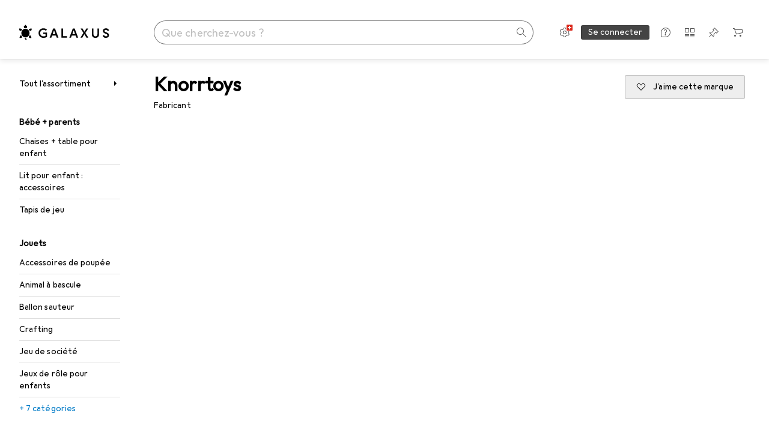

--- FILE ---
content_type: text/html; charset=utf-8
request_url: https://www.galaxus.ch/fr/brand/knorrtoys-4439
body_size: 46631
content:
<!DOCTYPE html><html class="galaxus light-mode" lang="fr"><head><meta charSet="utf-8" data-next-head=""/><meta name="viewport" content="width=device-width, interactive-widget=resizes-content" data-next-head=""/><meta name="robots" content="index, follow" data-next-head=""/><link rel="alternate" href="https://www.galaxus.ch/de/brand/knorrtoys-4439" hrefLang="de-CH" data-next-head=""/><link rel="alternate" href="https://www.galaxus.ch/en/brand/knorrtoys-4439" hrefLang="en-CH" data-next-head=""/><link rel="alternate" href="https://www.galaxus.ch/fr/brand/knorrtoys-4439" hrefLang="fr-CH" data-next-head=""/><link rel="alternate" href="https://www.galaxus.ch/it/brand/knorrtoys-4439" hrefLang="it-CH" data-next-head=""/><title data-next-head="">Achetez des produits Knorrtoys en ligne – galaxus.ch</title><link href="https://www.galaxus.ch/fr/brand/knorrtoys-4439" rel="canonical" data-next-head=""/><meta content="Achetez des produits Knorrtoys en ligne – galaxus.ch" name="description" data-next-head=""/><meta content="_YBCM7WFf9exvdMJuXNs5rljqZAS8wrufeIWeVB3ohU" name="google-site-verification"/><meta content="Wn05moJ_2g0lCXC1d5EdzTnhPQZzO5iHwDlzUdMSlcQ" name="google-site-verification"/><meta content="3i9c4gDpujmw0rqUDEiJ8Jc7zldVmXBBdtJ689paHdc" name="google-site-verification"/><meta content="B1Qxkm2N2ZRYYPQzLJw1iBzjnaTh_uOYQGuQDjC8i9w" name="google-site-verification"/><meta content="981DFE52913CC5503987B1DB130906D4" name="msvalidate.01"/><meta content="64f73c3385437c96437a02185a04818c" name="p:domain_verify"/><link rel="apple-touch-icon" sizes="180x180" href="https://static03.galaxus.com/static/images/galaxus/pwa/apple-touch-icon.png"/><link rel="icon" type="image/png" href="https://static03.galaxus.com/static/images/galaxus/pwa/favicon-32x32.png" sizes="32x32"/><link rel="icon" type="image/png" href="https://static03.galaxus.com/static/images/galaxus/pwa/android-chrome-192x192.png" sizes="192x192"/><link rel="icon" type="image/png" href="https://static03.galaxus.com/static/images/galaxus/pwa/favicon-16x16.png" sizes="16x16"/><link href="/static/meta/manifest_galaxus.json" rel="manifest"/><link rel="mask-icon" href="https://static03.galaxus.com/static/images/galaxus/pwa/safari-pinned-tab.svg" color="#333333"/><link href="https://static03.galaxus.com/static/images/galaxus/favicon.ico" rel="shortcut icon" type="image/x-icon"/><meta name="msapplication-TileColor" content="#000000"/><meta name="theme-color" content="#ffffff" media="(prefers-color-scheme: light)"/><meta name="theme-color" content="#1f1f1f" media="(prefers-color-scheme: dark)"/><meta content="/static/meta/msconfig_galaxus.xml" name="msapplication-config"/><meta http-equiv="delegate-ch" content="sec-ch-ua https://ud.galaxus.ch; sec-ch-ua-full-version-list https://ud.galaxus.ch; sec-ch-ua-full-version https://ud.galaxus.ch; sec-ch-ua-mobile https://ud.galaxus.ch; sec-ch-ua-platform https://ud.galaxus.ch; sec-ch-ua-platform-version https://ud.galaxus.ch; sec-ch-ua-arch https://ud.galaxus.ch; sec-ch-ua-bitness https://ud.galaxus.ch; sec-ch-ua-model https://ud.galaxus.ch; sec-ch-ua-wow64 https://ud.galaxus.ch"/><meta name="mobile-web-app-capable" content="yes"/><meta name="apple-mobile-web-app-status-bar-style" content="black"/><meta name="format-detection" content="telephone=no"/><link href="/static/meta/opensearch_galaxus_ch.xml" rel="search" title="DigitecGalaxus Search" type="application/opensearchdescription+xml"/><link rel="preload" href="https://static03.galaxus.com/_next/static/css/6c09f09d13ec043e.css" as="style" crossorigin="anonymous"/><link rel="preload" href="https://static03.galaxus.com/_next/static/css/59651bde18c15a1f.css" as="style" crossorigin="anonymous"/><link rel="preload" href="https://static03.galaxus.com/_next/static/css/5a4a8172d8ae32b1.css" as="style" crossorigin="anonymous"/><link rel="preload" href="https://static03.galaxus.com/_next/static/css/f5b9d05e408a1ce2.css" as="style" crossorigin="anonymous"/><link rel="preload" href="https://static03.galaxus.com/_next/static/css/217875947de0f6cb.css" as="style" crossorigin="anonymous"/><script>(function(w,l){w[l] = w[l] || [];w[l].push({'gtm.start':new Date().getTime(),event:'gtm.js'});})(window,'dataLayer');</script><script>window.dataLayer=window.dataLayer||[];function gtag(){window.dataLayer.push(arguments);}gtag('consent','default',{"ad_storage":"granted","analytics_storage":"granted","ad_user_data":"granted","ad_personalization":"granted"});gtag("set", "ads_data_redaction", false);</script><script type="application/ld+json">{"@context":"https://schema.org","@type":"WebSite","name":"Galaxus","url":"https://www.galaxus.ch","potentialAction":{"@type":"SearchAction","target":"https://www.galaxus.ch/search?q={search_term_string}","query-input":"required name=search_term_string"}}</script><script type="application/ld+json">{"@context":"https://schema.org","@type":"Organization","name":"Galaxus","url":"https://www.galaxus.ch","logo":"https://static03.galaxus.com/static/images/galaxus/logo.svg"}</script><style data-name="global">a,abbr,acronym,address,applet,article,aside,audio,b,big,blockquote,body,button,canvas,caption,center,cite,code,dd,del,details,dfn,div,dl,dt,em,embed,fieldset,figcaption,figure,footer,form,h1,h2,h3,h4,h5,h6,header,hgroup,html,i,iframe,img,ins,kbd,label,legend,li,mark,menu,nav,object,ol,output,p,pre,q,ruby,s,samp,section,small,span,strike,strong,sub,summary,sup,table,tbody,td,tfoot,th,thead,time,tr,tt,u,ul,var,video{padding:0;border:0;margin:0;font:inherit;letter-spacing:inherit;vertical-align:baseline}article,aside,details,figcaption,figure,footer,header,hgroup,menu,nav,section{display:block}ul{list-style:none}blockquote,q{quotes:none}blockquote::after,blockquote::before,q::after,q::before{content:none}table{border-collapse:collapse;border-spacing:0}html,body,input,textarea,select{font:var(--ft0);letter-spacing:var(--ls0)}html{box-sizing:border-box;-webkit-font-smoothing:antialiased;scroll-behavior:smooth}body{text-size-adjust:100%;-webkit-text-size-adjust:100%;color:var(--1k779jv);background-color:var(--mnsyke)}@media(hover:none),(pointer:coarse){body{-webkit-tap-highlight-color:transparent}}*,*::after,*::before{box-sizing:inherit;font-synthesis:none}*:focus{outline:0}a:focus-visible,button:focus-visible,[tabindex]:focus-visible{outline:var(--el8vih) solid 2px;outline-offset:4px}dialog{color:unset}hr{width:100%;height:1px;border:0;margin:0;background-color:var(--8tcvzo)}strong,b{font-weight:650}i,em{font-style:normal}small{font:var(--ftb);letter-spacing:var(--ls0)}ol{padding-left:24px}@media(min-width:992px){ol{padding-left:16px}}p{margin-bottom:24px;word-wrap:break-word}sub,sup{vertical-align:baseline;position:relative;top:-0.3em;left:2px}img{display:block;max-width:100%}noscript img{max-height:100%}.galaxus{color-scheme:light;font-feature-settings:"calt" 1}@media(prefers-color-scheme:dark){.galaxus.system-mode{color-scheme:dark}}@media screen{.galaxus.dark-mode{color-scheme:dark}}@font-face{font-family:Galactica;font-style:normal;font-display:swap;src:url("https://static03.galaxus.com/static/fonts/Galactica/galactica-2024-12-19.woff2") format("woff2-variations")}.galaxus{--f:Galactica,Arial,sans-serif;--fc:Monaco,'Lucida Console',monospace;--ls0:.01em;--ls1:0;--ls2:.005em;--ls3:0;--ls4:0;--ls5:0;--ls6:.005em;--ls7:.005em;--ls8:0;--ls9:.01em;--ls10:.01em;--ls11:.005em;--ls12:.01em;--ft0:400 16px/24px var(--f);--ft1:650 28px/36px var(--f);--ft2:400 28px/36px var(--f);--ft3:300 28px/36px var(--f);--ft4:650 24px/32px var(--f);--ft5:400 24px/32px var(--f);--ft6:300 24px/32px var(--f);--ft7:650 20px/28px var(--f);--ft8:400 20px/28px var(--f);--ft9:650 16px/24px var(--f);--fta:650 13px/20px var(--f);--ftb:400 13px/20px var(--f);--ftc:0 0/0 var(--f);--ftd:650 24px/28px var(--f);--fte:650 24px/28px var(--f);--ftf:400 24px/28px var(--f);--ftg:650 16px/20px var(--f);--fth:650 16px/20px var(--f);--fti:400 16px/20px var(--f);--ftj:650 30px/36px var(--f);--ftk:650 24px/36px var(--f);--ftl:400 24px/36px var(--f);--ftm:650 20px/32px var(--f);--ftn:650 18px/28px var(--f);--fto:400 24px/36px var(--f);--ftp:550 24px/36px var(--f);--ftq:400 14px/20px var(--f);--ftr:400 18px/28px var(--f);--fts:400 18px/28px var(--f);--ftt:400 14px/20px var(--f);--ftu:400 16px/24px var(--f);--ftv:400 14px/20px var(--fc);--ft10:400 24px/32px var(--f);--ft11:400 24px/32px var(--f);--ft12:400 20px/28px var(--f);--ft13:400 13px/20px var(--f);--ft14:400 13px/20px var(--f)}@media(min-width:992px){.galaxus{--ls0:.005em;--ls1:.005em;--ls2:0;--ft0:400 14px/20px var(--f);--ft1:650 32px/40px var(--f);--ft2:400 32px/40px var(--f);--ft3:300 32px/40px var(--f);--ft4:650 22px/32px var(--f);--ft5:400 22px/32px var(--f);--ft6:300 22px/32px var(--f);--ft7:650 18px/28px var(--f);--ft8:400 18px/28px var(--f);--ft9:650 14px/20px var(--f);--fta:650 12px/16px var(--f);--ftb:400 12px/16px var(--f);--ftc:300 18px/28px var(--f);--ftd:650 28px/32px var(--f);--fte:650 28px/32px var(--f);--ftf:400 28px/32px var(--f);--ftg:650 18px/24px var(--f);--fth:650 18px/24px var(--f);--fti:400 18px/24px var(--f);--ftj:650 36px/44px var(--f);--ftk:650 24px/32px var(--f);--ftl:400 24px/32px var(--f);--ftm:650 20px/28px var(--f);--ftn:650 18px/28px var(--f);--fto:400 24px/32px var(--f);--ftp:550 24px/32px var(--f);--ftq:400 14px/20px var(--f);--ftr:400 18px/28px var(--f);--fts:400 18px/28px var(--f);--ftt:400 14px/20px var(--f);--ftu:400 16px/24px var(--f);--ftv:400 14px/20px var(--fc);--ft10:400 32px/40px var(--f);--ft11:400 28px/36px var(--f);--ft12:400 22px/28px var(--f);--ft13:400 14px/20px var(--f);--ft14:400 14px/20px var(--f)}}</style><style data-name="color-index">@media (prefers-color-scheme: dark) {.galaxus.system-mode {--10198j9:#000;--10fdxby:#ffffff4d;--10wxayo:#ffc32d;--10zc1sx:linear-gradient(90deg, #1f1f1f00 0%, #1f1f1f 100%);--116ebtm:#565656;--11k4fu6:#ffffff4d;--11uxnuz:#ffffff4d;--11ze9gf:#565656;--12avdrq:#000000b2;--12f6pt6:#ffffff0d;--13gttpa:#bfbfbf;--13lbujv:#72c7f9;--14tq9sz:#ffffff26;--14yw65y:#af79d4;--15w8i5m:#c4a277;--16dqibr:#ffffff1a;--16etj21:#333;--178lrn9:#111;--17id2wm:#ffffff26;--1802cpk:#b384d3;--18bkghk:#bfbfbf;--18mbd5k:#ffffff26;--19bphjt:#fff;--19e0aml:#ffffff4d;--19fm2i7:#666;--19l6crt:0px 0px 2px #000000b2, 0px 4px 8px #0006;--19oac2x:transparent;--19obz6c:#fff;--19pdxr4:#444;--19q34jv:#84d160;--19ybwvn:#ffffffb2;--1b2jklt:#84d160;--1b3ysqz:linear-gradient(90deg, #1f1f1f 0%, #1f1f1f00 100%);--1bsnx6i:#1f1f1f;--1bvinsk:#f67858;--1byzemk:#0000;--1c3enij:0px 0 12px 0 #0009;--1cs21pp:#FFFFFF4D;--1dcp944:#ffc32d;--1e1nam5:#FFC32D;--1e2y184:#48aff0;--1e78k81:#2b2b2b;--1eji9xz:#ffffff1a;--1el3wc5:#bfbfbf;--1epgvlt:#e5e5e5;--1f6nfo1:#ffffff1a;--1fs683b:#ffffff1a;--1gh4fyk:#1f1f1f;--1gy5qv4:#ffffff0d;--1ilz6pk:#ffffff0d;--1iw4c67:#af79d4;--1jcyncc:#ffffff26;--1jenak1:#FFFFFF;--1jjhjrr:#e5e5e5;--1jr24av:#0000;--1k302as:#333;--1kv95zd:#0000000d;--1l0took:#ffffff1a;--1l9wjie:#0000;--1lhh4qw:#73c44d;--1lz7d1k:#ffc32d;--1m2au4v:#ffffff14;--1m7c0iq:#fff;--1mluoex:#ffffff1a;--1n754pp:#333;--1naf775:#e86646;--1nbeg1b:#0000;--1op5af4:#fff;--1p7drkc:0.7;--1pijdqe:#2A2A2A;--1pxi431:#ffffffb2;--1qckhab:#AF79D4;--1qt5jj4:#ffffff26;--1rj4qld:#666;--1rq52fl:#ffffffb2;--1sonjyf:linear-gradient(-90deg, #1f1f1f 16%, #1f1f1f80 50%, #1f1f1f00 100%);--1t3m607:#ffffff4d;--1t3rh8a:#9353b9;--1t3xp4a:#2b2b2b;--1tllhru:#444;--1tzscxq:#f2f2f2;--1v28369:#1f1f1f;--1wkxsro:#e5e5e5;--1xwle07:#e5e5e5;--1y2ihij:#ffffffb2;--1y2sw54:#ffffff1a;--2biaax:#2a2a2a;--2c9uxh:#333;--3na90j:0px 0px 2px #000000b2, 0px 2px 4px #0006;--3svjg1:#1f1f1f;--3tqlot:#bfbfbf;--4gbqr3:#2a2a2a;--5ojh3z:#9353B9;--5ok7jj:#48aff0;--5rgcsr:#ffffff1a;--5t3te7:#ffffffb2;--7477sm:#2b2b2b;--816hav:#2a2a2a;--8vgz8i:#ffffff4d;--8y34a6:#212121;--9t0wyt:linear-gradient(270deg, #1f1f1f 0%, #0000 100%);--akgbsb:0.94;--bhhn4z:linear-gradient(90deg, #1f1f1f 0%, #0000 100%);--c7eeob:#0000;--csyw65:#ffffffb2;--ct6858:#fff;--czatuv:#f67858;--d27tvg:0px 0px 2px #000000b2, 0px 8px 16px #0006;--dupgx1:#c4a277;--eebixj:#666;--frx560:#ddd;--gowxvt:#af79d4;--gsbz9m:#0000;--hzesyh:#ffffffb2;--jfvl85:#0000000d;--jg28df:#fff;--jixtcb:0px 0px 2px #000000b2, 0px 6px 12px #0006;--jm03sy:#0000000d;--kcefly:#af79d4;--kmu7ha:#565656;--kn0bua:#bfbfbf;--l8tbce:#ffffffb2;--mnsyke:#1f1f1f;--o0tuw4:#0000;--o2azza:rgba(255, 255, 255, 0.94);--q0c0r4:#ff8000;--qoiju5:#ffffff26;--s14uma:#666;--sd4rx5:#2a2a2a;--szez4g:#333;--tzsdr8:#0000;--urbep5:#ffffff4d;--uregg6:#444;--vyp9f0:#ffffff4d;--xeucnu:#666;--xy9czy:#0000000d;--yjx2he:linear-gradient(90deg, #1f1f1f 16%, #1f1f1f80 50%, #1f1f1f00 100%);--ym9vvo:#af79d4;--zet43d:#bfbfbf;--zlz686:rgb(161 161 161);}}.galaxus.dark-mode {--10198j9:#000;--10fdxby:#ffffff4d;--10wxayo:#ffc32d;--10zc1sx:linear-gradient(90deg, #1f1f1f00 0%, #1f1f1f 100%);--116ebtm:#565656;--11k4fu6:#ffffff4d;--11uxnuz:#ffffff4d;--11ze9gf:#565656;--12avdrq:#000000b2;--12f6pt6:#ffffff0d;--13gttpa:#bfbfbf;--13lbujv:#72c7f9;--14tq9sz:#ffffff26;--14yw65y:#af79d4;--15w8i5m:#c4a277;--16dqibr:#ffffff1a;--16etj21:#333;--178lrn9:#111;--17id2wm:#ffffff26;--1802cpk:#b384d3;--18bkghk:#bfbfbf;--18mbd5k:#ffffff26;--19bphjt:#fff;--19e0aml:#ffffff4d;--19fm2i7:#666;--19l6crt:0px 0px 2px #000000b2, 0px 4px 8px #0006;--19oac2x:transparent;--19obz6c:#fff;--19pdxr4:#444;--19q34jv:#84d160;--19ybwvn:#ffffffb2;--1b2jklt:#84d160;--1b3ysqz:linear-gradient(90deg, #1f1f1f 0%, #1f1f1f00 100%);--1bsnx6i:#1f1f1f;--1bvinsk:#f67858;--1byzemk:#0000;--1c3enij:0px 0 12px 0 #0009;--1cs21pp:#FFFFFF4D;--1dcp944:#ffc32d;--1e1nam5:#FFC32D;--1e2y184:#48aff0;--1e78k81:#2b2b2b;--1eji9xz:#ffffff1a;--1el3wc5:#bfbfbf;--1epgvlt:#e5e5e5;--1f6nfo1:#ffffff1a;--1fs683b:#ffffff1a;--1gh4fyk:#1f1f1f;--1gy5qv4:#ffffff0d;--1ilz6pk:#ffffff0d;--1iw4c67:#af79d4;--1jcyncc:#ffffff26;--1jenak1:#FFFFFF;--1jjhjrr:#e5e5e5;--1jr24av:#0000;--1k302as:#333;--1kv95zd:#0000000d;--1l0took:#ffffff1a;--1l9wjie:#0000;--1lhh4qw:#73c44d;--1lz7d1k:#ffc32d;--1m2au4v:#ffffff14;--1m7c0iq:#fff;--1mluoex:#ffffff1a;--1n754pp:#333;--1naf775:#e86646;--1nbeg1b:#0000;--1op5af4:#fff;--1p7drkc:0.7;--1pijdqe:#2A2A2A;--1pxi431:#ffffffb2;--1qckhab:#AF79D4;--1qt5jj4:#ffffff26;--1rj4qld:#666;--1rq52fl:#ffffffb2;--1sonjyf:linear-gradient(-90deg, #1f1f1f 16%, #1f1f1f80 50%, #1f1f1f00 100%);--1t3m607:#ffffff4d;--1t3rh8a:#9353b9;--1t3xp4a:#2b2b2b;--1tllhru:#444;--1tzscxq:#f2f2f2;--1v28369:#1f1f1f;--1wkxsro:#e5e5e5;--1xwle07:#e5e5e5;--1y2ihij:#ffffffb2;--1y2sw54:#ffffff1a;--2biaax:#2a2a2a;--2c9uxh:#333;--3na90j:0px 0px 2px #000000b2, 0px 2px 4px #0006;--3svjg1:#1f1f1f;--3tqlot:#bfbfbf;--4gbqr3:#2a2a2a;--5ojh3z:#9353B9;--5ok7jj:#48aff0;--5rgcsr:#ffffff1a;--5t3te7:#ffffffb2;--7477sm:#2b2b2b;--816hav:#2a2a2a;--8vgz8i:#ffffff4d;--8y34a6:#212121;--9t0wyt:linear-gradient(270deg, #1f1f1f 0%, #0000 100%);--akgbsb:0.94;--bhhn4z:linear-gradient(90deg, #1f1f1f 0%, #0000 100%);--c7eeob:#0000;--csyw65:#ffffffb2;--ct6858:#fff;--czatuv:#f67858;--d27tvg:0px 0px 2px #000000b2, 0px 8px 16px #0006;--dupgx1:#c4a277;--eebixj:#666;--frx560:#ddd;--gowxvt:#af79d4;--gsbz9m:#0000;--hzesyh:#ffffffb2;--jfvl85:#0000000d;--jg28df:#fff;--jixtcb:0px 0px 2px #000000b2, 0px 6px 12px #0006;--jm03sy:#0000000d;--kcefly:#af79d4;--kmu7ha:#565656;--kn0bua:#bfbfbf;--l8tbce:#ffffffb2;--mnsyke:#1f1f1f;--o0tuw4:#0000;--o2azza:rgba(255, 255, 255, 0.94);--q0c0r4:#ff8000;--qoiju5:#ffffff26;--s14uma:#666;--sd4rx5:#2a2a2a;--szez4g:#333;--tzsdr8:#0000;--urbep5:#ffffff4d;--uregg6:#444;--vyp9f0:#ffffff4d;--xeucnu:#666;--xy9czy:#0000000d;--yjx2he:linear-gradient(90deg, #1f1f1f 16%, #1f1f1f80 50%, #1f1f1f00 100%);--ym9vvo:#af79d4;--zet43d:#bfbfbf;--zlz686:rgb(161 161 161);}.galaxus {--11uswlt:#73c44d;--11xugvy:#b384d3;--125kr1u:#004478;--12illp0:#ffc32d;--136ew04:#c25700;--13igwez:#00000042;--13lrw8k:#72c7f9;--1487xqb:#48aff0;--15pku1g:#84d160;--16bnlea:#000;--18dq9hi:#b384d3;--18l264y:#c94125;--18seuq4:#000000b2;--19r5s0h:#c4a277;--1a8nx8y:#84d160;--1aptxqr:#0000;--1aqyk1g:#84d160;--1b126oq:#00000042;--1c18byc:#666;--1cn9z1m:#c94125;--1e1wfrd:#c94125;--1elv1fq:#007bc7;--1et2qvs:#000000b2;--1fschfn:#000000;--1kiwm3g:#c4a277;--1m0qens:#000;--1q6k8qi:#72c7f9;--1szzp6j:#ffffffb2;--1x3wavf:#9353b9;--1xjazq4:#ffc32d;--2bkez0:#f67858;--2ghp4c:#000000b2;--2qh9il:#ffc32d;--2tqzub:#fff;--37nihi:#f67858;--5dk0l:#b3b3b3;--6bpuh7:#b384d3;--6w2yz3:#e86646;--8wcah8:#72c7f9;--c0n4uk:#e86646;--c81mjn:#565656;--fgk6wf:#ff8000;--fhq0wf:#0000;--fx2ow1:#bfbfbf;--kxr06q:#000;--mkbsy3:#f67858;--nlm8dm:#000;--npe9u0:#73c44d;--r4ugpg:#9353b9;--s6kaa7:#0000001a;--sluo2r:#ffc32d;--ugueyt:#e86646;--v16niv:transparent;--wuc7rf:#565656;--xy1o5e:#f2d13a;--y29x19:#c4a277;--z1wdaa:#ffc32d;--z3kh0c:#EEEEEE;--z94kwh:#b384d3;--zkgeuy:#ffffff4d;--10198j9:#fff;--10fdxby:#b3b3b3;--10wxayo:#eeb524;--10zc1sx:linear-gradient(90deg, #fff0 0%, #fff 100%);--116ebtm:#eee;--11k4fu6:#ddd;--11uxnuz:#00000042;--11ze9gf:#ddd;--12avdrq:#00000080;--12f6pt6:#00000005;--13gttpa:#565656;--13lbujv:#007bc7;--14tq9sz:#ddd;--14yw65y:#565656;--15w8i5m:#8e694a;--16dqibr:#0000001a;--16etj21:#f5f5f5;--178lrn9:#333;--17id2wm:#ffffff1a;--1802cpk:#9353b9;--18bkghk:#000;--18mbd5k:#0000001a;--19bphjt:#b3b3b3;--19e0aml:#0003;--19fm2i7:#b3b3b3;--19l6crt:0px 0px 2px #00000029, 0px 4px 8px #00000014;--19oac2x:#00000008;--19obz6c:#000;--19pdxr4:#eee;--19q34jv:#2b8800;--19ybwvn:#0009;--1b2jklt:#73c44d;--1b3ysqz:linear-gradient(90deg, #fff 0%, #fff0 100%);--1bsnx6i:#F7F7F7;--1bvinsk:#c94125;--1byzemk:#c94125;--1c3enij:0px 0 8px 0 #0003;--1cs21pp:#00000060;--1dcp944:#565656;--1e1nam5:#444;--1e2y184:#004478;--1e78k81:#ddd;--1eji9xz:#0003;--1el3wc5:#666;--1epgvlt:#565656;--1f6nfo1:#eee;--1fs683b:#f5f5f5;--1gh4fyk:#ddd;--1gy5qv4:#f5f5f5;--1ilz6pk:#0000000d;--1iw4c67:#000;--1jcyncc:#0003;--1jenak1:transparent;--1jjhjrr:#ddd;--1jr24av:#48aff0;--1k302as:#eee;--1kv95zd:#0003;--1l0took:#56565657;--1l9wjie:#e86646;--1lhh4qw:#2b8800;--1lz7d1k:#a36b13;--1m2au4v:#00000005;--1m7c0iq:#333;--1mluoex:#00000008;--1n754pp:#ddd;--1naf775:#c94125;--1nbeg1b:#00000008;--1op5af4:#565656;--1p7drkc:0.6;--1pijdqe:#f5f5f5;--1pxi431:#000;--1qckhab:#444444;--1qt5jj4:#f5f5f5;--1rj4qld:#ddd;--1rq52fl:#00000080;--1sonjyf:linear-gradient(-90deg, #fff 16%, #ffffff80 50%, #fff0 100%);--1t3m607:#ffc32d;--1t3rh8a:#000;--1t3xp4a:#fbfbfb;--1tllhru:#ddd;--1tzscxq:#fafafa;--1v28369:#f5f5f5;--1wkxsro:#444;--1xwle07:#000;--1y2ihij:#000000b2;--1y2sw54:#0000000d;--2biaax:#f5f5f5;--2c9uxh:#fbfbfb;--3na90j:0px 0px 2px #00000029, 0px 2px 4px #00000014;--3svjg1:#0000;--3tqlot:#b3b3b3;--4gbqr3:#eee;--5ojh3z:#000000;--5ok7jj:#72c7f9;--5rgcsr:#b3b3b3;--5t3te7:#565656;--7477sm:#eee;--816hav:#fff;--8vgz8i:#0000004d;--8y34a6:#444;--9t0wyt:linear-gradient(270deg, #fff 0%, #0000 100%);--akgbsb:1;--bhhn4z:linear-gradient(90deg, #fff 0%, #0000 100%);--c7eeob:#2b8800;--csyw65:#000000de;--ct6858:#F7F7F7;--czatuv:#e86646;--d27tvg:0px 0px 2px #00000029, 0px 8px 16px #00000014;--dupgx1:#b89363;--eebixj:#565656;--frx560:#b3b3b3;--gowxvt:#444;--gsbz9m:#ddd;--hzesyh:#b3b3b3;--jfvl85:#0000;--jg28df:#444;--jixtcb:0px 0px 2px #00000029, 0px 6px 12px #00000014;--jm03sy:#00000008;--kcefly:#ffc32d;--kmu7ha:#b3b3b3;--kn0bua:#444;--l8tbce:#666;--mnsyke:#fff;--o0tuw4:#d9d9d9;--o2azza:rgba(255, 255, 255, 1);--q0c0r4:#c25700;--qoiju5:#eee;--s14uma:#eee;--sd4rx5:#fbfbfb;--szez4g:#fff;--tzsdr8:#007bc7;--urbep5:#0000001a;--uregg6:#fff;--vyp9f0:#0006;--xeucnu:#444;--xy9czy:#00000005;--yjx2he:linear-gradient(90deg, #fff 16%, #ffffff80 50%, #fff0 100%);--ym9vvo:#9353b9;--zet43d:#999;--zlz686:rgb(234 234 234);--11w6zve:var(--10wxayo);--1an6v4v:var(--10198j9);--1ddv6cn:var(--19obz6c);--1e2lz3i:var(--1bvinsk);--1emv98y:var(--1b2jklt);--1hmhgt1:var(--19ybwvn);--1i1y7oh:var(--1e78k81);--1i4jrop:var(--10fdxby);--1i7vhkq:var(--1b2jklt);--1jgx79d:var(--16etj21);--1k779jv:var(--19obz6c);--1kjaa1g:var(--10wxayo);--1lpsrp6:var(--1e78k81);--1mds2u2:var(--19ybwvn);--1me06pr:var(--19pdxr4);--1mydrm8:var(--19fm2i7);--1nouu4:var(--1eji9xz);--1oivmeg:var(--1epgvlt);--1ourvk:var(--19q34jv);--1p6kokw:var(--11k4fu6);--1pcc0qy:var(--1epgvlt);--1pcu1xm:var(--13gttpa);--1pkp66m:var(--16dqibr);--1q3kdbu:var(--19pdxr4);--1r9ee73:var(--19fm2i7);--1rgmdi2:var(--13lbujv);--1rwo1a7:var(--1epgvlt);--1soxc7:var(--18mbd5k);--1t7vhzs:var(--12f6pt6);--1u9ygda:var(--1el3wc5);--1vd89ah:var(--19obz6c);--1xi8fgy:var(--16dqibr);--36dmas:var(--1kv95zd);--411cc2:var(--1k302as);--4hqdzv:var(--19obz6c);--7pw0f9:var(--1y2sw54);--7s8lb5:var(--10fdxby);--8tcvzo:var(--1tllhru);--9tzhrd:var(--1bvinsk);--a3wez2:var(--19obz6c);--bcrr7q:var(--1tllhru);--cp4reo:var(--19ybwvn);--cpxbrn:var(--1k302as);--crif7f:var(--12f6pt6);--dd9sra:var(--19ybwvn);--el8vih:var(--13lbujv);--ezs0k9:var(--16dqibr);--feqtyv:var(--15w8i5m);--fwcwr2:var(--1rj4qld);--gibher:var(--11k4fu6);--go7ibp:var(--1jcyncc);--gp2onh:var(--19ybwvn);--gtrwf6:var(--2biaax);--h725xa:var(--3tqlot);--hb9cw6:var(--eebixj);--hplxs6:var(--5rgcsr);--idx9s6:var(--czatuv);--ig2z62:var(--19fm2i7);--j7a0i8:var(--1fs683b);--jbj478:var(--1epgvlt);--jfj8r7:var(--1t3rh8a);--ju5yqa:var(--19obz6c);--k9sr1x:var(--1epgvlt);--kauol6:var(--13gttpa);--krrwn4:var(--1gy5qv4);--l312ps:var(--1bvinsk);--l3p4nm:var(--13gttpa);--lqnzoy:var(--19q34jv);--n58p75:var(--1tllhru);--orpcq:var(--19q34jv);--owtcz:var(--gowxvt);--q6oupi:var(--14yw65y);--qjzfbd:var(--1f6nfo1);--r60rxs:var(--16dqibr);--t93p7n:var(--19obz6c);--tjy90m:var(--1iw4c67);--uiomd2:var(--19pdxr4);--v8dujx:var(--1bvinsk);--vek2ri:var(--1b2jklt);--wdchxm:var(--1wkxsro);--wi90k:var(--14tq9sz);--ww50yn:var(--19obz6c);--x1pr6s:var(--19q34jv);--x8g5j4:var(--1802cpk);--y3r8ek:var(--19pdxr4);--zel1lv:var(--16etj21);--zgi6zl:var(--11uxnuz);}</style><link rel="stylesheet" href="https://static03.galaxus.com/_next/static/css/6c09f09d13ec043e.css" crossorigin="anonymous" data-n-g=""/><link rel="stylesheet" href="https://static03.galaxus.com/_next/static/css/59651bde18c15a1f.css" crossorigin="anonymous" data-n-p=""/><link rel="stylesheet" href="https://static03.galaxus.com/_next/static/css/5a4a8172d8ae32b1.css" crossorigin="anonymous" data-n-p=""/><link rel="stylesheet" href="https://static03.galaxus.com/_next/static/css/f5b9d05e408a1ce2.css" crossorigin="anonymous" data-n-p=""/><link rel="stylesheet" href="https://static03.galaxus.com/_next/static/css/217875947de0f6cb.css" crossorigin="anonymous" data-n-p=""/><noscript data-n-css=""></noscript><script defer="" crossorigin="anonymous" noModule="" src="https://static03.galaxus.com/_next/static/chunks/polyfills-42372ed130431b0a.js"></script><script src="https://static03.galaxus.com/_next/static/chunks/webpack-c40bf8a0f7bb4d94.js" defer="" crossorigin="anonymous"></script><script src="https://static03.galaxus.com/_next/static/chunks/framework-a8814775d4bfb169.js" defer="" crossorigin="anonymous"></script><script src="https://static03.galaxus.com/_next/static/chunks/main-8275681e1329ae49.js" defer="" crossorigin="anonymous"></script><script src="https://static03.galaxus.com/_next/static/chunks/pages/_app-8e12662bc377b005.js" defer="" crossorigin="anonymous"></script><script src="https://static03.galaxus.com/_next/static/chunks/20148-43c1c2313605f15a.js" defer="" crossorigin="anonymous"></script><script src="https://static03.galaxus.com/_next/static/chunks/1909-1888982ba8451778.js" defer="" crossorigin="anonymous"></script><script src="https://static03.galaxus.com/_next/static/chunks/21358-30b5ba8a760a7e90.js" defer="" crossorigin="anonymous"></script><script src="https://static03.galaxus.com/_next/static/chunks/49465-7a97d15b6fec0577.js" defer="" crossorigin="anonymous"></script><script src="https://static03.galaxus.com/_next/static/chunks/1584-3929d2fa69b0b921.js" defer="" crossorigin="anonymous"></script><script src="https://static03.galaxus.com/_next/static/chunks/54004-5b71c5003f58241d.js" defer="" crossorigin="anonymous"></script><script src="https://static03.galaxus.com/_next/static/chunks/27865-ab96d096a113802c.js" defer="" crossorigin="anonymous"></script><script src="https://static03.galaxus.com/_next/static/chunks/60050-dcd9a664e660c75e.js" defer="" crossorigin="anonymous"></script><script src="https://static03.galaxus.com/_next/static/chunks/76357-d43718db0bc3b231.js" defer="" crossorigin="anonymous"></script><script src="https://static03.galaxus.com/_next/static/chunks/63614-47bc3a8349ac5b37.js" defer="" crossorigin="anonymous"></script><script src="https://static03.galaxus.com/_next/static/chunks/40646-66ab7240cbae4a73.js" defer="" crossorigin="anonymous"></script><script src="https://static03.galaxus.com/_next/static/chunks/99487-3ba8ce4321ca6a92.js" defer="" crossorigin="anonymous"></script><script src="https://static03.galaxus.com/_next/static/chunks/55354-089834343ca2a7ec.js" defer="" crossorigin="anonymous"></script><script src="https://static03.galaxus.com/_next/static/chunks/31406-58144899c0992bba.js" defer="" crossorigin="anonymous"></script><script src="https://static03.galaxus.com/_next/static/chunks/10812-8dd32ab9d2e45250.js" defer="" crossorigin="anonymous"></script><script src="https://static03.galaxus.com/_next/static/chunks/58717-d879f3608ca3c7e6.js" defer="" crossorigin="anonymous"></script><script src="https://static03.galaxus.com/_next/static/chunks/99116-3619b20bc0b80585.js" defer="" crossorigin="anonymous"></script><script src="https://static03.galaxus.com/_next/static/chunks/97760-79eda081894d96b9.js" defer="" crossorigin="anonymous"></script><script src="https://static03.galaxus.com/_next/static/chunks/11065-9fbed8b562302aed.js" defer="" crossorigin="anonymous"></script><script src="https://static03.galaxus.com/_next/static/chunks/95318-d77bf54d5fb5c880.js" defer="" crossorigin="anonymous"></script><script src="https://static03.galaxus.com/_next/static/chunks/52721-19ea0ae4c0a7b5a7.js" defer="" crossorigin="anonymous"></script><script src="https://static03.galaxus.com/_next/static/chunks/87456-ba81076dad769746.js" defer="" crossorigin="anonymous"></script><script src="https://static03.galaxus.com/_next/static/chunks/13532-5cf47625c008605a.js" defer="" crossorigin="anonymous"></script><script src="https://static03.galaxus.com/_next/static/chunks/16678-b65292616cf81e0a.js" defer="" crossorigin="anonymous"></script><script src="https://static03.galaxus.com/_next/static/chunks/77794-f352d1235b62684c.js" defer="" crossorigin="anonymous"></script><script src="https://static03.galaxus.com/_next/static/chunks/4091-38c5c0e2bc6a8b21.js" defer="" crossorigin="anonymous"></script><script src="https://static03.galaxus.com/_next/static/chunks/39668-0c47868a956fd773.js" defer="" crossorigin="anonymous"></script><script src="https://static03.galaxus.com/_next/static/chunks/26302-7926dae313597312.js" defer="" crossorigin="anonymous"></script><script src="https://static03.galaxus.com/_next/static/chunks/86690-fc6128c934fc02fe.js" defer="" crossorigin="anonymous"></script><script src="https://static03.galaxus.com/_next/static/chunks/78253-e910019acfbc8e77.js" defer="" crossorigin="anonymous"></script><script src="https://static03.galaxus.com/_next/static/chunks/77681-2c84df5b317a5dc2.js" defer="" crossorigin="anonymous"></script><script src="https://static03.galaxus.com/_next/static/chunks/71426-ed935b101dd54563.js" defer="" crossorigin="anonymous"></script><script src="https://static03.galaxus.com/_next/static/chunks/63861-acf7b74580cabaae.js" defer="" crossorigin="anonymous"></script><script src="https://static03.galaxus.com/_next/static/chunks/69626-02b2a3889a0bf77a.js" defer="" crossorigin="anonymous"></script><script src="https://static03.galaxus.com/_next/static/chunks/64692-69cbd755719aab91.js" defer="" crossorigin="anonymous"></script><script src="https://static03.galaxus.com/_next/static/chunks/96534-b250d7159a2edd00.js" defer="" crossorigin="anonymous"></script><script src="https://static03.galaxus.com/_next/static/chunks/pages/brand/%5BtitleAndBrandId%5D-9aa9d195210e5b76.js" defer="" crossorigin="anonymous"></script><script src="https://static03.galaxus.com/_next/static/JSWJIZ2qHY56qkhTX1tfQ/_buildManifest.js" defer="" crossorigin="anonymous"></script><script src="https://static03.galaxus.com/_next/static/JSWJIZ2qHY56qkhTX1tfQ/_ssgManifest.js" defer="" crossorigin="anonymous"></script></head><body><svg id="svgDefinitionsSSR" style="position:absolute;height:0"><clipPath id="stars" width="68" height="12"><path d="M8.65,7.14,12,4.35,8,4.06a.24.24,0,0,1-.2-.14L6,0,4.18,3.92a.24.24,0,0,1-.2.14L0,4.35,3.35,7.14a.22.22,0,0,1,.08.25L2.31,11.25,5.87,9a.24.24,0,0,1,.26,0l3.56,2.26L8.57,7.39A.26.26,0,0,1,8.65,7.14Zm14,0L26,4.35l-4-.29a.24.24,0,0,1-.2-.14L20,0,18.18,3.92a.24.24,0,0,1-.2.14l-4,.29,3.35,2.79a.22.22,0,0,1,.08.25l-1.12,3.86L19.87,9a.24.24,0,0,1,.26,0l3.56,2.26L22.57,7.39A.26.26,0,0,1,22.65,7.14Zm14,0L40,4.35l-4-.29a.24.24,0,0,1-.2-.14L34,0,32.18,3.92a.24.24,0,0,1-.2.14l-4,.29,3.35,2.79a.22.22,0,0,1,.08.25l-1.12,3.86L33.87,9a.24.24,0,0,1,.26,0l3.56,2.26L36.57,7.39A.26.26,0,0,1,36.65,7.14Zm14,0L54,4.35l-4-.29a.24.24,0,0,1-.2-.14L48,0,46.18,3.92a.24.24,0,0,1-.2.14l-4,.29,3.35,2.79a.22.22,0,0,1,.08.25l-1.12,3.86L47.87,9a.24.24,0,0,1,.26,0l3.56,2.26L50.57,7.39A.26.26,0,0,1,50.65,7.14Zm14,0L68,4.35l-4-.29a.24.24,0,0,1-.2-.14L62,0,60.18,3.92a.24.24,0,0,1-.2.14l-4,.29,3.35,2.79a.22.22,0,0,1,.08.25l-1.12,3.86L61.87,9a.24.24,0,0,1,.26,0l3.56,2.26L64.57,7.39A.26.26,0,0,1,64.65,7.14Z"></path></clipPath></svg><div id="__next"><div class="yPA3Cr9"><div class="yPA3Cr91"></div></div><div role="presentation" id="scrollbar-measure" class="yx2bhsj"><div class="yx2bhsj1"></div></div><!--$--><!--$--><!--/$--><!--/$--><div class="yn9Sjfb1"><nav aria-label="Saut de navigation" class="yA1ZGvP" id="skipNavigation"><h2 class="yAa8UXh">Sauter les liens Navigation</h2><a tabindex="0" class="yA1ZGvP1 yRfMIL6 yRfMIL66" href="#pageContent">Skip to main content</a><a class="yA1ZGvP1 ygfraCR4 yRfMIL6 yRfMIL66" href="#mainNavigation">Sauter à la navigation</a><a class="yA1ZGvP1 yRfMIL6 yRfMIL66" href="#pageFooter">Passer au pied de page</a></nav><div id="pageHead" class="yyzDK7O"><header class="yyzDK7O3"><div class="yyzDK7O8"><div class="yyzDK7O7 yUjw3sV"><div class="yUjw3sV1 yUjw3sV2"></div></div></div><div id="logo" class="yyzDK7OB yyzDK7OC"><a aria-label="Go to homepage" class="yL6QRMe" href="/fr"><svg fill="none" viewBox="0 0 65 80" width="65" height="65" class="yIUM0yP1 yELSOsz"><title>Galaxus</title><path fill="#000" fill-rule="evenodd" d="M23.889 16.319c-.142.425-.029.596.187.92.144.215.333.499.522.972h.237c2.365-.71 4.73-1.183 7.331-1.183s4.967.473 7.332 1.183h.237c.186-.467.373-.787.516-1.031.22-.375.336-.575.193-.861-.095-.473-.265-.946-.435-1.42-.255-.709-.51-1.418-.51-2.128 0-.591.295-1.419.59-2.247.296-.827.592-1.655.592-2.246 0-.586-1.269-1.534-2.572-2.508-.802-.6-1.618-1.209-2.158-1.75-.53-.53-1.061-1.225-1.567-1.889C33.537 1.021 32.76 0 32.166 0h-.236c-.7 0-1.399.91-2.196 1.947-.55.716-1.148 1.494-1.825 2.074-.54.54-1.356 1.15-2.158 1.75-1.303.973-2.572 1.921-2.572 2.507 0 .425.24 1.089.502 1.82.322.896.68 1.892.68 2.673.339.845.073 1.69-.192 2.534-.106.338-.213.676-.28 1.014M4.969 31.455c1.892 0 3.547.237 4.73.946 1.419-3.311 3.31-6.149 5.912-8.514C10.408 19.393 1.421 18.92.475 19.63s-.946 11.825 4.493 11.825m49.902.946c-1.42-3.311-3.548-6.149-5.913-8.514 5.203-4.494 14.19-4.967 15.137-4.257.946.71.946 12.062-4.494 11.825-1.892 0-3.311.237-4.73.946m-.946 11.589c0-3.548-.71-6.859-1.892-9.933-1.183-2.838-3.075-5.44-5.203-7.569-3.548-3.547-8.041-5.44-12.771-5.912h-3.311c-4.73.473-9.224 2.365-12.772 5.912-2.128 2.129-4.02 4.73-5.203 7.569-1.419 3.074-1.892 6.385-1.892 9.933 0 3.31.71 6.385 1.892 9.46 1.183 2.601 2.602 4.967 4.494 7.095 3.074 3.311 7.095 5.676 11.352 6.622 1.182.237 2.602.473 3.784.473h1.656c5.203-.473 10.17-2.838 13.717-6.858 1.892-2.129 3.31-4.494 4.493-7.095.946-3.312 1.656-6.623 1.656-9.697m1.182 10.879c-1.182 3.075-3.074 5.913-5.44 8.278.237.71.474 1.892.71 3.074.473 5.203 11.825 4.494 12.298 3.548.71-.946-.709-11.352-7.568-14.9M32.403 70.715c1.183 0 2.365 0 3.547-.237-.236 4.257.947 8.041 5.204 8.515h.473c-1.892.709-3.784 1.182-5.677.946-4.493-.71-7.804-4.967-7.804-9.697 1.419.236 2.838.473 4.257.473M13.956 66.22c-.473 5.44-11.59 4.494-12.062 3.311-.473-.946.71-11.115 7.332-14.663 1.419 3.075 3.074 5.913 5.44 8.278-.237.71-.474 1.655-.71 3.074" clip-rule="evenodd"></path></svg><svg fill="none" viewBox="0 0 65 80" width="65" height="65" class="yIUM0yP2 yELSOsz"><title>Galaxus</title><path fill="#fff" fill-rule="evenodd" d="M23.889 16.319c-.142.425-.029.596.187.92.144.215.333.499.522.972h.237c2.365-.71 4.73-1.183 7.331-1.183s4.967.473 7.332 1.183h.237c.186-.467.373-.787.516-1.031.22-.375.336-.575.193-.861-.095-.473-.265-.946-.435-1.42-.255-.709-.51-1.418-.51-2.128 0-.591.295-1.419.59-2.247.296-.827.592-1.655.592-2.246 0-.586-1.269-1.534-2.572-2.508-.802-.6-1.618-1.209-2.158-1.75-.53-.53-1.061-1.225-1.567-1.889C33.537 1.021 32.76 0 32.166 0h-.236c-.7 0-1.399.91-2.196 1.947-.55.716-1.148 1.494-1.825 2.074-.54.54-1.356 1.15-2.158 1.75-1.303.973-2.572 1.921-2.572 2.507 0 .425.24 1.089.502 1.82.322.896.68 1.892.68 2.673.339.845.073 1.69-.192 2.534-.106.338-.213.676-.28 1.014M4.969 31.455c1.892 0 3.547.237 4.73.946 1.419-3.311 3.31-6.149 5.912-8.514C10.408 19.393 1.421 18.92.475 19.63s-.946 11.825 4.493 11.825m49.902.946c-1.42-3.311-3.548-6.149-5.913-8.514 5.203-4.494 14.19-4.967 15.137-4.257.946.71.946 12.062-4.494 11.825-1.892 0-3.311.237-4.73.946m-.946 11.589c0-3.548-.71-6.859-1.892-9.933-1.183-2.838-3.075-5.44-5.203-7.569-3.548-3.547-8.041-5.44-12.771-5.912h-3.311c-4.73.473-9.224 2.365-12.772 5.912-2.128 2.129-4.02 4.73-5.203 7.569-1.419 3.074-1.892 6.385-1.892 9.933 0 3.31.71 6.385 1.892 9.46 1.183 2.601 2.602 4.967 4.494 7.095 3.074 3.311 7.095 5.676 11.352 6.622 1.182.237 2.602.473 3.784.473h1.656c5.203-.473 10.17-2.838 13.717-6.858 1.892-2.129 3.31-4.494 4.493-7.095.946-3.312 1.656-6.623 1.656-9.697m1.182 10.879c-1.182 3.075-3.074 5.913-5.44 8.278.237.71.474 1.892.71 3.074.473 5.203 11.825 4.494 12.298 3.548.71-.946-.709-11.352-7.568-14.9M32.403 70.715c1.183 0 2.365 0 3.547-.237-.236 4.257.947 8.041 5.204 8.515h.473c-1.892.709-3.784 1.182-5.677.946-4.493-.71-7.804-4.967-7.804-9.697 1.419.236 2.838.473 4.257.473M13.956 66.22c-.473 5.44-11.59 4.494-12.062 3.311-.473-.946.71-11.115 7.332-14.663 1.419 3.075 3.074 5.913 5.44 8.278-.237.71-.474 1.655-.71 3.074" clip-rule="evenodd"></path></svg><svg fill="none" viewBox="0 0 597 100" width="597" height="597" class="yIUM0yP4 yELSOsz"><title>Galaxus</title><path fill="#000" fill-rule="evenodd" d="M160.406 76.16c-12.544 0-21.842-9.91-21.842-21.753s9.298-21.756 21.669-21.756c10.436 0 16.228 6.844 16.228 6.844l6.928-7.544s-7.456-9.3-23.156-9.3c-17.983 0-32.371 13.596-32.371 31.756 0 18.156 14.388 31.753 32.544 31.753 14.913 0 23.597-6.58 23.597-6.58V50.547h-24.562v9.824h14.213v13.07s-4.476 2.72-13.248 2.72m40.965 8.949h11.228l5.176-14.123h25.791l5.174 14.123h11.403l-23.421-61.404h-11.93zm29.3-49.21 9.211 25.348h-18.421zm49.286 49.21h36.842V75.107h-26.316V23.705h-10.526zm51.73 0h11.226l5.176-14.123h25.789l5.177 14.123h11.404l-23.423-61.404h-11.93zm29.298-49.21 9.211 25.348h-18.421zm84.69 49.21h12.456l-19.912-31.667 18.949-29.737h-12.02L431.99 45.37l-13.157-21.665h-12.457l18.95 29.56-19.913 31.844h12.018l14.121-23.423zm72.403-23.597c0 8.77-4.472 14.648-13.158 14.648-8.772 0-13.158-5.877-13.158-14.648V23.705h-10.526v39.123c0 13.509 8.686 23.332 23.684 23.332 15.002 0 23.686-9.823 23.686-23.332V23.705h-10.528zm66.176 7.281c0 4.735-4.913 7.367-10.353 7.367-9.033 0-11.577-9.034-11.577-9.034l-9.388 4.21s3.07 14.824 20.965 14.824c13.07 0 21.053-7.369 21.053-17.367 0-11.404-8.157-15.263-17.544-18.95-8.421-3.33-12.542-5.173-12.542-10.087 0-3.858 3.596-7.105 9.559-7.105 8.334 0 11.142 8.246 11.142 8.246l9.297-4.211s-3.683-14.035-20.439-14.035c-13.068 0-20.263 8.072-20.263 17.105 0 10.877 9.211 15.88 18.421 19.21 7.283 2.632 11.669 4.825 11.669 9.827M51.612 12.817c-.42 1.07-.865 2.2-.865 3.04 0 1.012.297 1.896.596 2.787.177.527.354 1.055.472 1.614.099.454-.057.719-.322 1.17-.169.289-.383.654-.604 1.193a4 4 0 0 0-.32-.077 30.52 30.52 0 0 0-18.712.007l-.095.022a3 3 0 0 0-.208.053 8.5 8.5 0 0 0-.603-1.197c-.258-.441-.41-.7-.315-1.148.118-.55.294-1.072.469-1.592.302-.896.601-1.787.601-2.801 0-.847-.446-1.98-.869-3.05-.378-.96-.738-1.87-.738-2.482 0-.794 1.592-1.916 3.246-3.083 1.05-.74 2.126-1.499 2.837-2.203.658-.647 1.306-1.48 1.93-2.283C39.235 1.345 40.282 0 41.173 0h.162c.884.05 1.917 1.371 3.022 2.786.62.792 1.262 1.614 1.913 2.258.71.7 1.781 1.456 2.827 2.194 1.658 1.17 3.254 2.296 3.254 3.09 0 .612-.36 1.526-.738 2.489m-39.169 27.34c1.816-4 4.37-7.566 7.477-10.496C13.19 24.05 1.69 23.6.627 24.303c-1.284.848-1.138 14.872 5.735 14.722 2.327-.055 4.41.392 6.081 1.131m5.639 42.011c-.674 6.544-14.828 5.344-15.534 4.021-.661-1.243.762-13.908 9.578-18.303a33.6 33.6 0 0 0 6.884 10.335c-.442 1.018-.758 2.31-.928 3.947M70.327 67.89a33.6 33.6 0 0 1-6.886 10.334c.442 1.017.76 2.309.927 3.947.673 6.54 15.124 5.628 15.83 4.309.664-1.247-1.025-14.165-9.87-18.59M41.484 87.697c-1.87 0-3.706-.178-5.485-.504-.016 5.925 4.11 11.118 10.035 12.125 2.551.433 4.964-.172 7.163-1.213a1.4 1.4 0 0 0-.341.016c-.126.017-.251.033-.378.01-5.182-.882-6.958-5.438-6.472-10.771-1.48.219-2.987.337-4.523.337m24.284-45.408c-1.556-3.566-3.748-6.706-6.518-9.336-4.461-4.25-9.972-6.753-15.931-7.24a25 25 0 0 0-2.092-.097c-.635 0-1.317.031-2.093.096-5.956.488-11.466 2.991-15.931 7.24-2.763 2.627-4.958 5.767-6.523 9.337a30 30 0 0 0-2.516 12.1c0 4.04.78 7.953 2.318 11.637a29 29 0 0 0 5.568 8.646c3.928 4.195 8.888 6.97 14.346 8.021 1.628.307 3.256.465 4.831.465.565 0 1.181-.023 1.94-.08 6.5-.494 12.618-3.478 17.234-8.406a28.9 28.9 0 0 0 5.57-8.646A30.1 30.1 0 0 0 68.29 54.39c0-4.218-.844-8.288-2.521-12.1m-3.234-12.633c6.728-5.607 18.227-6.054 19.29-5.354 1.288.849 1.142 14.875-5.733 14.724-2.325-.056-4.406.391-6.085 1.13a33.45 33.45 0 0 0-7.472-10.5" clip-rule="evenodd"></path></svg><svg fill="none" viewBox="0 0 597 100" width="597" height="597" class="yIUM0yP5 yELSOsz"><title>Galaxus</title><path fill="#fff" fill-rule="evenodd" d="M160.406 76.16c-12.544 0-21.842-9.91-21.842-21.753s9.298-21.756 21.669-21.756c10.436 0 16.228 6.844 16.228 6.844l6.928-7.544s-7.456-9.3-23.156-9.3c-17.983 0-32.371 13.596-32.371 31.756 0 18.156 14.388 31.753 32.544 31.753 14.913 0 23.597-6.58 23.597-6.58V50.547h-24.562v9.824h14.213v13.07s-4.476 2.72-13.248 2.72m40.965 8.949h11.228l5.176-14.123h25.791l5.174 14.123h11.403l-23.421-61.404h-11.93zm29.3-49.21 9.211 25.348h-18.421zm49.286 49.21h36.842V75.107h-26.316V23.705h-10.526zm51.73 0h11.226l5.176-14.123h25.789l5.177 14.123h11.404l-23.423-61.404h-11.93zm29.298-49.21 9.211 25.348h-18.421zm84.69 49.21h12.456l-19.912-31.667 18.949-29.737h-12.02L431.99 45.37l-13.157-21.665h-12.457l18.95 29.56-19.913 31.844h12.018l14.121-23.423zm72.403-23.597c0 8.77-4.472 14.648-13.158 14.648-8.772 0-13.158-5.877-13.158-14.648V23.705h-10.526v39.123c0 13.509 8.686 23.332 23.684 23.332 15.002 0 23.686-9.823 23.686-23.332V23.705h-10.528zm66.176 7.281c0 4.735-4.913 7.367-10.353 7.367-9.033 0-11.577-9.034-11.577-9.034l-9.388 4.21s3.07 14.824 20.965 14.824c13.07 0 21.053-7.369 21.053-17.367 0-11.404-8.157-15.263-17.544-18.95-8.421-3.33-12.542-5.173-12.542-10.087 0-3.858 3.596-7.105 9.559-7.105 8.334 0 11.142 8.246 11.142 8.246l9.297-4.211s-3.683-14.035-20.439-14.035c-13.068 0-20.263 8.072-20.263 17.105 0 10.877 9.211 15.88 18.421 19.21 7.283 2.632 11.669 4.825 11.669 9.827M51.612 12.817c-.42 1.07-.865 2.2-.865 3.04 0 1.012.297 1.896.596 2.787.177.527.354 1.055.472 1.614.099.454-.057.719-.322 1.17-.169.289-.383.654-.604 1.193a4 4 0 0 0-.32-.077 30.52 30.52 0 0 0-18.712.007l-.095.022a3 3 0 0 0-.208.053 8.5 8.5 0 0 0-.603-1.197c-.258-.441-.41-.7-.315-1.148.118-.55.294-1.072.469-1.592.302-.896.601-1.787.601-2.801 0-.847-.446-1.98-.869-3.05-.378-.96-.738-1.87-.738-2.482 0-.794 1.592-1.916 3.246-3.083 1.05-.74 2.126-1.499 2.837-2.203.658-.647 1.306-1.48 1.93-2.283C39.235 1.345 40.282 0 41.173 0h.162c.884.05 1.917 1.371 3.022 2.786.62.792 1.262 1.614 1.913 2.258.71.7 1.781 1.456 2.827 2.194 1.658 1.17 3.254 2.296 3.254 3.09 0 .612-.36 1.526-.738 2.489m-39.169 27.34c1.816-4 4.37-7.566 7.477-10.496C13.19 24.05 1.69 23.6.627 24.303c-1.284.848-1.138 14.872 5.735 14.722 2.327-.055 4.41.392 6.081 1.131m5.639 42.011c-.674 6.544-14.828 5.344-15.534 4.021-.661-1.243.762-13.908 9.578-18.303a33.6 33.6 0 0 0 6.884 10.335c-.442 1.018-.758 2.31-.928 3.947M70.327 67.89a33.6 33.6 0 0 1-6.886 10.334c.442 1.017.76 2.309.927 3.947.673 6.54 15.124 5.628 15.83 4.309.664-1.247-1.025-14.165-9.87-18.59M41.484 87.697c-1.87 0-3.706-.178-5.485-.504-.016 5.925 4.11 11.118 10.035 12.125 2.551.433 4.964-.172 7.163-1.213a1.4 1.4 0 0 0-.341.016c-.126.017-.251.033-.378.01-5.182-.882-6.958-5.438-6.472-10.771-1.48.219-2.987.337-4.523.337m24.284-45.408c-1.556-3.566-3.748-6.706-6.518-9.336-4.461-4.25-9.972-6.753-15.931-7.24a25 25 0 0 0-2.092-.097c-.635 0-1.317.031-2.093.096-5.956.488-11.466 2.991-15.931 7.24-2.763 2.627-4.958 5.767-6.523 9.337a30 30 0 0 0-2.516 12.1c0 4.04.78 7.953 2.318 11.637a29 29 0 0 0 5.568 8.646c3.928 4.195 8.888 6.97 14.346 8.021 1.628.307 3.256.465 4.831.465.565 0 1.181-.023 1.94-.08 6.5-.494 12.618-3.478 17.234-8.406a28.9 28.9 0 0 0 5.57-8.646A30.1 30.1 0 0 0 68.29 54.39c0-4.218-.844-8.288-2.521-12.1m-3.234-12.633c6.728-5.607 18.227-6.054 19.29-5.354 1.288.849 1.142 14.875-5.733 14.724-2.325-.056-4.406.391-6.085 1.13a33.45 33.45 0 0 0-7.472-10.5" clip-rule="evenodd"></path></svg></a></div><div class="yyzDK7OE yyzDK7OF"><nav aria-describedby="«R2v556bi6»" class="yxUn7N2"><h2 id="«R2v556bi6»" class="yAa8UXh">Navigation par catégorie</h2><button type="button" aria-label="Menu" aria-expanded="false" class="yW04yoB ylLERMS yWvqNWZ yWvqNWZ1 yWvqNWZ6"><svg viewBox="0 0 16 24" class="ya7cwKt2"><g><line x1="0" y1="7" x2="16" y2="7" class="ya7cwKt"></line><line x1="0" y1="12" x2="16" y2="12" class="ya7cwKt"></line><line x1="0" y1="17" x2="16" y2="17" class="ya7cwKt"></line><line x1="8" y1="4" x2="8" y2="20" class="ya7cwKt ya7cwKt1"></line></g></svg>Menu</button></nav><form role="search" data-long-placeholder="Que cherchez-vous ?" data-short-placeholder="Recherche" class="yWaa4jE yWaa4jE1 yWaa4jE2" action="/search" method="get"><h2 class="yAa8UXh">Recherche</h2><button type="button" class="yJdyocE ykrXYvt ykrXYvt2 yUjq5DY1" aria-label="Fermer la recherche" tabindex="-1"><svg fill="none" viewBox="0 0 16 16" width="16" height="16" class="yELSOsz yELSOsz1"><path fill="#000" fill-rule="evenodd" d="M5.95 3.5 1 8.499l.707.716L5.95 13.5l.707-.714-3.743-3.782H15V7.995H2.914l3.743-3.78z" clip-rule="evenodd"></path></svg></button><input autoComplete="off" type="search" id="q" placeholder="Que cherchez-vous ?" class="yWaa4jE4 yWaa4jE5" name="q" value=""/><button type="submit" class="yJdyocE ymMOfZ6 ymMOfZ61 yUjq5DY1" data-expanded="false" aria-label="Lancer la recherche"><svg fill="none" viewBox="0 0 16 16" width="16" height="16" class="yELSOsz yELSOsz1"><path fill="#000" fill-rule="evenodd" d="M6 11c-2.757 0-5-2.243-5-5s2.243-5 5-5 5 2.243 5 5-2.243 5-5 5m10 4.293-5.421-5.421A5.97 5.97 0 0 0 12 6 6 6 0 0 0 0 6a6 6 0 0 0 6 6 5.97 5.97 0 0 0 3.872-1.421L15.293 16z" clip-rule="evenodd"></path></svg></button><label for="«Reuv556bi6»" aria-label="Recherche visuelle" class="ykvrYfZ1"><svg fill="none" viewBox="0 0 16 16" width="16" height="16" class="yELSOsz yELSOsz1"><path fill="#000" fill-rule="evenodd" d="M4 1h8v3h4v11H0V4h4zm1 1v2h6V2zM1 5v9h14V5z" clip-rule="evenodd"></path><path fill="#000" fill-rule="evenodd" d="M8 7a2.5 2.5 0 1 0 0 5 2.5 2.5 0 0 0 0-5M4.5 9.5a3.5 3.5 0 1 1 7 0 3.5 3.5 0 0 1-7 0" clip-rule="evenodd"></path></svg><input type="file" id="«Reuv556bi6»" accept=".png, .jpeg, .jpg, .webp, .tiff, .gif; img/*" class="ykvrYfZ2" name="picture"/></label></form><div id="blur_container" class="yeeVdDc yeeVdDc2"></div><div class="yK8jNa3 yK8jNa32"></div><div class="yOaNPEZ yOaNPEZ2 yUjw3sV"><div class="yUjw3sV1 yUjw3sV2"></div></div></div><div id="usermenu" class="usermenu yyzDK7OH yyzDK7OI"><h2 class="yAa8UXh">Paramètres</h2><div class="yNirpQE1 yeHVutt"><button type="button" aria-label="Paramètres" class="yUjq5DY1"><div class="ytrpZ5E"><svg fill="none" viewBox="0 0 16 16" width="16" height="16" class="yELSOsz yELSOsz1"><path fill="#000" fill-rule="evenodd" d="m13.858 12.289-2.097-.217c-.58.478-1.26.849-2.01 1.074l-.837 1.798a8 8 0 0 1-.89.056c-.365 0-.722-.033-1.072-.082l-.859-1.842a5.8 5.8 0 0 1-1.825-1.02l-2.092.216a6.8 6.8 0 0 1-1.007-1.658l1.252-1.62a5 5 0 0 1-.1-.994c0-.33.035-.65.095-.964L1.16 5.41a7 7 0 0 1 .99-1.648l2.08.213a5.8 5.8 0 0 1 1.886-1.059l.855-1.838A8 8 0 0 1 8.024 1q.442.002.87.053l.836 1.794a5.8 5.8 0 0 1 2.07 1.114l2.086-.215c.377.466.7.973.945 1.519L13.597 6.86c.084.368.13.748.13 1.14 0 .4-.05.79-.138 1.168l1.23 1.59a7 7 0 0 1-.96 1.53m.811-3.374a6 6 0 0 0 .005-1.8l.961-1.243L16 5.4l-.244-.541a8 8 0 0 0-1.08-1.739l-.345-.426-2.225.229a6.7 6.7 0 0 0-1.638-.886L9.576.122 9.007.06A9 9 0 0 0 8.024 0c-.368 0-.746.028-1.19.088l-.55.075-.234.498-.682 1.466a6.8 6.8 0 0 0-1.448.812l-2.218-.228-.346.429A8 8 0 0 0 .224 5.026L0 5.56l1.35 1.746a5.9 5.9 0 0 0 .003 1.42l-.989 1.282-.357.46.228.534A8 8 0 0 0 1.387 12.9l.346.423 2.232-.23a6.8 6.8 0 0 0 1.38.77l.686 1.473.231.497.55.075c.452.063.837.092 1.212.092.31 0 .64-.021 1.006-.063l.565-.064.24-.511.655-1.41a6.8 6.8 0 0 0 1.572-.843l1.692.174.545.057.346-.422a8 8 0 0 0 1.099-1.752l.246-.542zM8 10c-1.103 0-2-.898-2-2 0-1.103.897-2 2-2s2 .897 2 2-.898 2-2 2m0-5a3 3 0 1 0 0 6 3 3 0 1 0 0-6" clip-rule="evenodd"></path></svg><span class="yNirpQE"><svg fill="none" viewBox="0 0 16 16" width="16" height="16" class="yELSOsz"><path fill="#da291c" d="M0 0h16v16H0z"></path><path fill="#f1f9ff" d="M9.513 3.027H6.486v3.46H3.027v3.027h3.46v3.46h3.026v-3.46h3.46V6.487h-3.46z"></path></svg></span></div></button></div><h2 class="yAa8UXh">Compte client</h2><div class="ydw436m ydw436m1"><div class="yeHVutt ydw436m2"><button type="button" class="ydw436m3 yUjq5DY1" data-testid="login-icon" aria-label="Se connecter"><svg fill="none" viewBox="0 0 16 16" width="16" height="16" class="yELSOsz yELSOsz1"><path fill="#000" fill-rule="evenodd" d="M1 16v-6c0-1.1.9-2 2-2h10c1.1 0 2 .9 2 2v6m-1 0v-6c0-.55-.45-1-1-1H3c-.55 0-1 .45-1 1v6M11.5 3.5C11.5 5.43 9.93 7 8 7S4.5 5.43 4.5 3.5 6.07 0 8 0s3.5 1.57 3.5 3.5m-1 0a2.5 2.5 0 0 0-5 0 2.5 2.5 0 0 0 5 0" clip-rule="evenodd"></path></svg></button></div><button class="yWyv3PO7 ydw436m4 yWyv3PO2 yWyv3PO3" type="button" data-testid="login-button-desktop">Se connecter</button></div><!--$--><div class="yeHVutt"><button type="button" aria-label="Ouvrez l&#x27;assistant Galaxus" class="yUjq5DY1"><svg fill="none" viewBox="0 0 16 16" width="16" height="16" class="yELSOsz yELSOsz1"><path fill="#000" d="M6.52 12.008c0-.56.44-1 1-1s1 .44 1 1-.44 1-1 1-1-.44-1-1M7.52 3.97c-.903 0-1.635.733-1.635 1.636h-1A2.635 2.635 0 1 1 8.02 8.194v1.705h-1V7.241h.51a1.635 1.635 0 0 0-.01-3.27"></path><path fill="#000" fill-rule="evenodd" d="M8 16a8 8 0 1 0-8-8v8zm7-8a7 7 0 0 1-7 7H1V8a7 7 0 0 1 14 0" clip-rule="evenodd"></path></svg></button></div><!--/$--><h2 class="yAa8UXh">Listes de comparaison</h2><div class="yeHVutt yxIrP4i yxIrP4i1"><button type="button" aria-label="Ouvre des listes d&#x27;envies et des listes de comparaison" class="yUjq5DY1"><svg fill="none" viewBox="0 0 16 16" width="16" height="16" class="yELSOsz yELSOsz1"><path fill="#000" d="M11 5H5v1h6zM5 8h6v1H5zM9 11H5v1h4z"></path><path fill="#000" fill-rule="evenodd" d="M5 0h6v1h3v15H2V1h3zm8 2H3v13h10z" clip-rule="evenodd"></path></svg></button></div><div class="ygfraCR1 yeHVutt"><button type="button" id="toggleProductComparisonButton" aria-label="Aucune liste de comparaison" class="yUjq5DY1"><svg fill="none" viewBox="0 0 16 16" width="16" height="16" class="yELSOsz yELSOsz1"><path fill="#000" fill-rule="evenodd" d="M9 8h7V1H9zm1-1h5V2h-5zM0 8h7V1H0zm1-1h5V2H1zm8 5h7v-1.001H9zm-9 0h7v-1.001H0zm9 2h7v-1H9zm-9 0h7v-1H0zm9 2h7v-1H9zm-9 0h7v-1H0z" clip-rule="evenodd"></path></svg></button></div><h2 class="yAa8UXh">Listes d&#x27;envies</h2><div class="ygfraCR2 yeHVutt"><button type="button" id="toggleShoppingListButton" aria-label="Aucune liste d&#x27;envies" class="yUjq5DY1"><svg fill="none" viewBox="0 0 16 16" width="16" height="16" class="yELSOsz yELSOsz1"><path fill="#000" fill-rule="evenodd" d="M9.318 0 6.123 3.195l1.495 1.494-2.492 2.49H2.14L.644 8.675l2.99 2.989L0 15.295.705 16l3.632-3.633 2.99 2.988 1.493-1.494v-2.988l2.49-2.491 1.495 1.494L16 6.682zM2.052 8.674l.5-.498h2.987l3.488-3.487-1.495-1.494 1.786-1.786 5.273 5.273-1.786 1.786-1.494-1.495-3.487 3.487v2.989l-.498.498z" clip-rule="evenodd"></path></svg></button></div><h2 class="yAa8UXh">Panier</h2><div class="yeHVutt"><button type="button" id="toggleShoppingCartButton" aria-label="Aucun produit dans le panier" class="yUjq5DY1"><span aria-hidden="true" class="yewnaSG"><svg fill="none" viewBox="0 0 16 16" width="16" height="16" class="yELSOsz yELSOsz1"><path fill="#000" fill-rule="evenodd" d="M15 4H3.728l2.225 6.113L15 8.19zm1-1v6L5.311 11.272 1.936 2H0V1h2.636l.728 2zM3.5 12a1.5 1.5 0 1 0 0 3 1.5 1.5 0 0 0 0-3M14 13.5a1.5 1.5 0 1 1-3 0 1.5 1.5 0 0 1 3 0" clip-rule="evenodd"></path></svg></span></button></div></div></header></div><div class="containerFluid yFfmRvU yFfmRvU2" style="--yFfmRvU3:126px" data-layout-container="true"><div class="yjr7nVW2"><div class="ylWNz1k"><div class="yHMUGat yHomsg7"><div></div><nav aria-label="Catégories" id="mainNavigation" class="yHomsg71"><h2 class="yAa8UXh">Navigation par catégorie</h2><!--$--><!--$--><div class="yhdhBb9"><div class="ythncYB"><a class="yRtov5G yQ45OZ14 yRfMIL6" href="/fr">Tout l&#x27;assortiment</a><div class="ythncYB1"><ul class="yGioyTf yGioyTf2"><li><a class="yQ45OZ14 yRfMIL6" href="/fr/s1/sector/it-multimedia-1">IT + multimédia</a></li><li><a class="yQ45OZ14 yRfMIL6" href="/fr/s2/sector/habitat-2">Habitat</a></li><li><a class="yQ45OZ14 yRfMIL6" href="/fr/s4/sector/bricolage-jardin-4">Bricolage + jardin</a></li><li><a class="yQ45OZ14 yRfMIL6" href="/fr/s14/sector/interieur-14">Intérieur</a></li><li><a class="yQ45OZ14 yRfMIL6" href="/fr/s3/sector/sports-3">Sports</a></li><li><a class="yQ45OZ14 yRfMIL6" href="/fr/s8/sector/mode-8">Mode</a></li><li><a class="yQ45OZ14 yRfMIL6" href="/fr/s5/sector/jouets-5">Jouets</a></li><li><a class="yQ45OZ14 yRfMIL6" href="/fr/s10/sector/bebe-parents-10">Bébé + parents</a></li><li><a class="yQ45OZ14 yRfMIL6" href="/fr/s6/sector/beaute-sante-6">Beauté + santé</a></li><li><a class="yQ45OZ14 yRfMIL6" href="/fr/s17/sector/erotique-17">Érotique</a></li><li><a class="yQ45OZ14 yRfMIL6" href="/fr/s12/sector/bureau-papeterie-12">Bureau + papeterie</a></li><li><a class="yQ45OZ14 yRfMIL6" href="/fr/s18/sector/livres-18">Livres</a></li><li><a class="yQ45OZ14 yRfMIL6" href="/fr/s7/sector/supermarche-7">Supermarché</a></li><li><a class="yQ45OZ14 yRfMIL6" href="/fr/s15/sector/animaux-domestiques-15">Animaux domestiques</a></li><li><a class="yQ45OZ14 yRfMIL6" href="/fr/sale">Soldes<svg fill="none" viewBox="0 0 16 16" width="16" height="16" class="ymtb6bs yELSOsz yELSOsz1"><g clip-path="url(#discount_svg__a)"><path fill="#000" fill-rule="evenodd" d="M8 0a8 8 0 1 0 0 16A8 8 0 0 0 8 0m2.727 8.384c1.31 0 2.273.934 2.273 2.315s-.962 2.315-2.273 2.315-2.274-.934-2.274-2.315.963-2.315 2.274-2.315m-6.053 4.365L10.629 3l.697.418-5.955 9.75zm.6-9.596c1.31 0 2.273.949 2.273 2.316 0 1.38-.963 2.329-2.274 2.329S3 6.849 3 5.468c0-1.366.962-2.315 2.273-2.315m5.453 8.982c.795 0 1.297-.6 1.297-1.45 0-.837-.502-1.45-1.297-1.45s-1.297.613-1.297 1.45c0 .85.502 1.45 1.297 1.45m-5.454-5.23c.795 0 1.297-.6 1.297-1.436 0-.851-.502-1.45-1.297-1.45s-1.297.599-1.297 1.45c0 .836.502 1.436 1.297 1.436" clip-rule="evenodd"></path></g><defs><clipPath id="discount_svg__a"><path fill="#fff" d="M0 0h16v16H0z"></path></clipPath></defs></svg></a></li><li><a class="yQ45OZ14 yRfMIL6" href="/fr/secondhand">Seconde main<svg fill="none" viewBox="0 0 16 16" width="16" height="16" class="ymtb6bs1 yELSOsz yELSOsz1"><path fill="#000" fill-rule="evenodd" d="M8 16A8 8 0 1 0 8 0a8 8 0 0 0 0 16M2.656 8.946l-.018-.14c-.336-2.565 1.219-5.173 3.791-5.942 1.658-.495 3.471-.232 4.82.728l-.28-.924.948-.284.837 2.774-2.88.535-.177-.972 1.128-.21c-1.09-.856-2.653-1.133-4.112-.697-2.098.627-3.393 2.654-3.12 4.746l.014.102zM13.34 7.07l.019.14c.337 2.57-1.379 5.205-3.94 5.97a5.36 5.36 0 0 1-4.673-.79l.289.955-.947.286-.84-2.772 2.877-.534.182.974-1.096.204a4.37 4.37 0 0 0 3.925.728c2.096-.627 3.54-2.688 3.267-4.775l-.013-.102z" clip-rule="evenodd"></path></svg></a></li></ul></div></div></div><div class="yObUP4M"><h4 class="ydL0nMy">Bébé + parents</h4><ul class="yGioyTf"><li><a class="yQ45OZ14 yRfMIL6" href="/fr/s10/producttype/chaises-table-pour-enfant-1234?filter=bra%3D4439">Chaises + table pour enfant</a></li><li><a class="yQ45OZ14 yRfMIL6" href="/fr/s10/producttype/lit-pour-enfant-accessoires-3461?filter=bra%3D4439">Lit pour enfant : accessoires</a></li><li><a class="yQ45OZ14 yRfMIL6" href="/fr/s10/producttype/tapis-de-jeu-1236?filter=bra%3D4439">Tapis de jeu</a></li></ul><h4 class="ydL0nMy">Jouets</h4><ul class="yGioyTf"><li><a class="yQ45OZ14 yRfMIL6" href="/fr/s5/producttype/accessoires-de-poupee-644?filter=bra%3D4439">Accessoires de poupée</a></li><li><a class="yQ45OZ14 yRfMIL6" href="/fr/s5/producttype/animal-a-bascule-1046?filter=bra%3D4439">Animal à bascule</a></li><li><a class="yQ45OZ14 yRfMIL6" href="/fr/s5/producttype/ballon-sauteur-1047?filter=bra%3D4439">Ballon sauteur</a></li><li><a class="yQ45OZ14 yRfMIL6" href="/fr/s5/producttype/crafting-982?filter=bra%3D4439">Crafting</a></li><li><a class="yQ45OZ14 yRfMIL6" href="/fr/s5/producttype/jeu-de-societe-616?filter=bra%3D4439">Jeu de société</a></li><li><a class="yQ45OZ14 yRfMIL6" href="/fr/s5/producttype/jeux-de-role-pour-enfants-626?filter=bra%3D4439">Jeux de rôle pour enfants</a></li><li><button type="button" class="yLRH5b2 yWvqNWZ yWvqNWZ6">+ 7 catégories</button></li></ul></div><!--/$--><!--/$--></nav></div><main id="pageContent" tabindex="-1" class="yDVinAj yDVinAj2 yDVinAj5 yDVinAj8 yDVinAjB"><!--$--><!--$--><!--$--><!--/$--><!--/$--><div class="yJLPqnH"><div class="yjtQvpG1"><div class="yjtQvpG2"><button class="yWyv3PO5 yPVFVt9 yWyv3PO2 yWyv3PO4" type="submit"><span aria-hidden="true" class="yWyv3PO yWyv3PO1"><svg fill="none" viewBox="0 0 16 16" width="16" height="16" class="yELSOsz yELSOsz1"><path fill="#000" fill-rule="evenodd" d="M13.353 7.394 8 12.748 2.646 7.394a2.65 2.65 0 0 1 0-3.746 2.63 2.63 0 0 1 1.873-.773c.711 0 1.376.275 1.874.772L8 5.254l.62-.619.987-.988a2.63 2.63 0 0 1 1.874-.772c.71 0 1.375.275 1.873.772a2.653 2.653 0 0 1 0 3.747m.618-4.365A3.5 3.5 0 0 0 11.481 2c-.905 0-1.809.343-2.493 1.029L8 4.017l-.988-.988A3.5 3.5 0 0 0 4.52 2c-.903 0-1.807.343-2.49 1.029a3.534 3.534 0 0 0 0 4.984l5.97 5.972 5.972-5.972a3.534 3.534 0 0 0 0-4.984" clip-rule="evenodd"></path></svg></span>J&#x27;aime cette marque</button></div><h1 class="yjtQvpG">Knorrtoys</h1>Fabricant<div class="yjtQvpG5"><button class="yWyv3PO5 yWyv3PO2 yWyv3PO3" type="button">Voir les catégories</button></div><div class="yjtQvpG3"><button class="yWyv3PO5 yPVFVt9 yWyv3PO2 yWyv3PO4" type="submit"><span aria-hidden="true" class="yWyv3PO yWyv3PO1"><svg fill="none" viewBox="0 0 16 16" width="16" height="16" class="yELSOsz yELSOsz1"><path fill="#000" fill-rule="evenodd" d="M13.353 7.394 8 12.748 2.646 7.394a2.65 2.65 0 0 1 0-3.746 2.63 2.63 0 0 1 1.873-.773c.711 0 1.376.275 1.874.772L8 5.254l.62-.619.987-.988a2.63 2.63 0 0 1 1.874-.772c.71 0 1.375.275 1.873.772a2.653 2.653 0 0 1 0 3.747m.618-4.365A3.5 3.5 0 0 0 11.481 2c-.905 0-1.809.343-2.493 1.029L8 4.017l-.988-.988A3.5 3.5 0 0 0 4.52 2c-.903 0-1.807.343-2.49 1.029a3.534 3.534 0 0 0 0 4.984l5.97 5.972 5.972-5.972a3.534 3.534 0 0 0 0-4.984" clip-rule="evenodd"></path></svg></span>J&#x27;aime cette marque</button></div></div><span role="status" aria-live="off" class="ylakVjr yM9eNZK" style="--yM9eNZK1:16px"><span style="--ywzXGCo8:16px;--ywzXGCo9:16px" class="ywzXGCo7 ywzXGCoB"><span style="--ywzXGCo3:1px" class="ywzXGCo2 ywzXGCo4"></span></span></span><!--$--><!--$--><section class="yI0wRwL"><div class="yVlrYS7" style="--yVlrYS71:98px;--yVlrYS72:98px"><div class="yVlrYS73"><h2 class="yVlrYS75">Meilleures discussions dans la catégorie Knorrtoys</h2><a title="Forum" class="yRfMIL6 yRfMIL62 yRfMIL66" href="/fr/forum/brand/knorrtoys-4439">Forum<svg fill="none" viewBox="0 0 16 16" width="16" height="16" aria-hidden="true" class="yELSOsz yELSOsz1"><path fill="#000" fill-rule="evenodd" d="m10.05 3.5-.707.715 3.743 3.78H1v1.009h12.086l-3.743 3.782.707.714 4.243-4.285.707-.716z" clip-rule="evenodd"></path></svg></a></div></div><ul class="yRVAsLU3"><li class="yRVAsLU yRVAsLU1"><article class="yCilTAa"><div class="yBOAikI5"><div class="yCilTAa5"><div aria-hidden="true" class="yY0MvC5 ygGJVZm" style="--ygGJVZm1:24px;--ygGJVZm2:24px"></div><div style="max-width:200px;--yjroWfh1:0.5em" aria-hidden="true" class="yjroWfh yjroWfh7"></div></div><div aria-hidden="true" class="yjroWfh yjroWfh6 yCilTAaA" style="--yjroWfh1:0.5em"></div></div><div aria-hidden="true" class="yjroWfh yCilTAa4" style="--yjroWfh1:0.5em"></div><div class="yCilTAa7"><div class="yp6IAho3"><div class="yp6IAho1 yY0MvC5 ygGJVZm" style="--ygGJVZm1:16px;--ygGJVZm2:16px" aria-hidden="true"></div><div class="yp6IAho1 yY0MvC5 ygGJVZm" style="--ygGJVZm1:16px;--ygGJVZm2:16px" aria-hidden="true"></div><div class="yp6IAho1 yY0MvC5 ygGJVZm" style="--ygGJVZm1:16px;--ygGJVZm2:16px" aria-hidden="true"></div></div></div></article></li><li class="yRVAsLU yRVAsLU1"><article class="yCilTAa"><div class="yBOAikI5"><div class="yCilTAa5"><div aria-hidden="true" class="yY0MvC5 ygGJVZm" style="--ygGJVZm1:24px;--ygGJVZm2:24px"></div><div style="max-width:200px;--yjroWfh1:0.5em" aria-hidden="true" class="yjroWfh yjroWfh7"></div></div><div aria-hidden="true" class="yjroWfh yjroWfh6 yCilTAaA" style="--yjroWfh1:0.5em"></div></div><div aria-hidden="true" class="yjroWfh yCilTAa4" style="--yjroWfh1:0.5em"></div><div class="yCilTAa7"><div class="yp6IAho3"><div class="yp6IAho1 yY0MvC5 ygGJVZm" style="--ygGJVZm1:16px;--ygGJVZm2:16px" aria-hidden="true"></div><div class="yp6IAho1 yY0MvC5 ygGJVZm" style="--ygGJVZm1:16px;--ygGJVZm2:16px" aria-hidden="true"></div><div class="yp6IAho1 yY0MvC5 ygGJVZm" style="--ygGJVZm1:16px;--ygGJVZm2:16px" aria-hidden="true"></div></div></div></article></li><li class="yRVAsLU yRVAsLU1"><article class="yCilTAa"><div class="yBOAikI5"><div class="yCilTAa5"><div aria-hidden="true" class="yY0MvC5 ygGJVZm" style="--ygGJVZm1:24px;--ygGJVZm2:24px"></div><div style="max-width:200px;--yjroWfh1:0.5em" aria-hidden="true" class="yjroWfh yjroWfh7"></div></div><div aria-hidden="true" class="yjroWfh yjroWfh6 yCilTAaA" style="--yjroWfh1:0.5em"></div></div><div aria-hidden="true" class="yjroWfh yCilTAa4" style="--yjroWfh1:0.5em"></div><div class="yCilTAa7"><div class="yp6IAho3"><div class="yp6IAho1 yY0MvC5 ygGJVZm" style="--ygGJVZm1:16px;--ygGJVZm2:16px" aria-hidden="true"></div><div class="yp6IAho1 yY0MvC5 ygGJVZm" style="--ygGJVZm1:16px;--ygGJVZm2:16px" aria-hidden="true"></div><div class="yp6IAho1 yY0MvC5 ygGJVZm" style="--ygGJVZm1:16px;--ygGJVZm2:16px" aria-hidden="true"></div></div></div></article></li></ul></section><!--/$--><!--/$--><!--$--><!--$--><div id="brand-description-anchor" class="yve9JR8"><div class="yve9JR81"><img class="yojOlwG yojOlwG1" style="--yojOlwG2:140px;--yojOlwG3:2/1" loading="lazy" fetchPriority="low" decoding="async" sizes="140px" srcSet="https://static.digitecgalaxus.ch/im/Files/7/5/8/5/5/9/6/Knorrtoys_Logo_regular_4C%20002.jpg?impolicy=resize-crop&amp;resizeWidth=140&amp;resizeHeight=70 140w,https://static.digitecgalaxus.ch/im/Files/7/5/8/5/5/9/6/Knorrtoys_Logo_regular_4C%20002.jpg?impolicy=resize-crop&amp;resizeWidth=280&amp;resizeHeight=140 280w" src="https://static.digitecgalaxus.ch/im/Files/7/5/8/5/5/9/6/Knorrtoys_Logo_regular_4C%20002.jpg?impolicy=resize-crop&amp;resizeWidth=140&amp;resizeHeight=70" alt="Logo de la marque Knorrtoys"/></div><div><h2 class="yve9JR82">Knorrtoys</h2><!--$--><div class="yVM5Arf"><div><h3 class="yqD32XT9 yVM5Arf1">Meilleures ventes de Knorrtoys</h3><ul class="yVM5Arf3"><li><a class="yRfMIL6 yRfMIL66" href="/fr/s10/producttype/toplist/brand/chaises-table-pour-enfant-1234/knorrtoys-4439">Chaises + tables pour enfant</a></li><li><a class="yRfMIL6 yRfMIL66" href="/fr/s5/producttype/toplist/brand/poussette-de-poupee-3681/knorrtoys-4439">Poussettes de poupée</a></li><li><a class="yRfMIL6 yRfMIL66" href="/fr/s5/producttype/toplist/brand/piscine-a-boules-3396/knorrtoys-4439">Piscines à boules</a></li><li><a class="yRfMIL6 yRfMIL66" href="/fr/s5/producttype/toplist/brand/tente-de-jeu-726/knorrtoys-4439">Tentes de jeu</a></li><li><a class="yRfMIL6 yRfMIL66" href="/fr/s10/producttype/toplist/brand/tapis-de-jeu-1236/knorrtoys-4439">Tapis de jeu</a></li><li><a class="yRfMIL6 yRfMIL66" href="/fr/s5/producttype/toplist/brand/animal-a-bascule-1046/knorrtoys-4439">Animaux à bascule</a></li><li><a class="yRfMIL6 yRfMIL66" href="/fr/s5/producttype/toplist/brand/ballon-sauteur-1047/knorrtoys-4439">Ballons sauteurs</a></li></ul></div></div><!--/$--></div></div><!--/$--><!--/$--></div><!--/$--></main><!--$--><!--/$--><div class="yXTVlh3 yjr7nVW"></div><aside aria-label="Encadré" class="yjr7nVW1"><!--$--><!--$--><!--$--><!--$--><!--/$--><!--/$--><section class="yI0wRwL3"><section class="yI0wRwL3"><div class="yhzM06o1"><div class="yhzM06o2"><h2 class="yqD32XT4 yhzM06o3"><span class="yhzM06o4">Galaxus</span> <!-- -->Offre du jour</h2><a class="yhzM06o5 yRfMIL6 yRfMIL66" href="/fr/daily-deal">Voir toutes les offres<div aria-hidden="true" class="yhzM06o6"><svg fill="none" viewBox="0 0 16 16" width="16" height="16" class="yELSOsz yELSOsz1"><path fill="#000" fill-rule="evenodd" d="m10.05 3.5-.707.715 3.743 3.78H1v1.009h12.086l-3.743 3.782.707.714 4.243-4.285.707-.716z" clip-rule="evenodd"></path></svg></div></a><div class="yZ9b0JO1"><small class="yZ9b0JO2">JANV.</small><div class="yZ9b0JO">17</div></div></div><!--$--><article aria-label="l&#x27;offre du jour" class="yAcuNKn3 yAcuNKn5"><div class="yAcuNKn7"><div class="yAcuNKn"><div class="yAcuNKn2 ylfRmKq"><div class="ylfRmKq1" style="--ylfRmKq2:220px;--ylfRmKq3:1/1"><picture class="yvvDYCr"><source srcSet="https://static01.galaxus.com/productimages/8/3/4/3/2/4/8/3/7/1/9/6/2/5/9/0/9/7/0197d683-1fcb-7101-9bac-ca00c758bcb4_260.avif 260w, https://static01.galaxus.com/productimages/8/3/4/3/2/4/8/3/7/1/9/6/2/5/9/0/9/7/0197d683-1fcb-7101-9bac-ca00c758bcb4_480.avif 480w" sizes="(min-width: 1200px) 220px, (min-width: 700px) 200px, 172px" type="image/avif"/><img class="ylfRmKq4 yuAChNf" loading="eager" decoding="auto" src="https://static01.galaxus.com/productimages/8/3/4/3/2/4/8/3/7/1/9/6/2/5/9/0/9/7/0197d683-1fcb-7101-9bac-ca00c758bcb4_720.jpeg" alt="Sihoo Doro C300 Pro"/></picture></div></div></div><div class="yAcuNKn8"><div class="yAcuNKn9"><div class="yQWJYvI2"><div class="yQWJYvI"><div class="yUomLv2"><span aria-hidden="true" class="yuc5sw6"><strong class="yuc5sw63">Promotion terminée</strong> </span><span aria-hidden="false" class="yUomLv21"><span class="yuc5sw6"><strong class="yuc5sw63">Promotion terminée</strong> <!-- -->20 pièces vendues</span></span></div></div><div class="yQWJYvI3"><div class="yQWJYvI4" style="--yQWJYvI6:0%"></div></div></div></div><a class="yAcuNKnC yRfMIL6" href="/fr/s14/producttype/chaise-de-bureau-359">Chaise de bureau</a><div class="yAcuNKnA yRGTUHk"><span class="yRGTUHk1"><span class="yAa8UXh"> <!-- -->CHF</span>475.–</span><span class="yRGTUHk2"> <!-- -->avant <span class="yAa8UXh"> <!-- -->CHF</span>559.–</span></div><p class="yAcuNKnB yMYWssK1"><strong>Sihoo</strong> <span class="yJolGZ8">Doro C300 Pro</span></p></div></div></article><!--/$--><a aria-label="Galaxus Offre du jour" class="yyfb861 yyfb8612 yhzM06o" href="/fr/daily-deal"></a></div><hr class="ytztzTN yeGXjyL1"/></section></section><section class="yI0wRwL3"></section><!--/$--><!--/$--></aside></div></div></div><!--$--><!--$--><div><div class="yVsAy411"><div aria-hidden="true" class="yY0MvC5"><div class="yZ2bO6c" style="--yZ2bO6c1:2.5;--yZ2bO6c2:2.3;--yZ2bO6c3:3.5;--yZ2bO6c4:2.3;--yZ2bO6c5:4.5;--yZ2bO6c6:2.3;--yZ2bO6c7:5.5;--yZ2bO6c8:2.3;--yZ2bO6c9:5.5;--yZ2bO6cA:2.3;--yZ2bO6cB:6.5;--yZ2bO6cC:2.3;--yZ2bO6cD:7.5;--yZ2bO6cE:2.3"></div></div></div></div><!--/$--><!--/$--><!--$--><!--$--><footer id="pageFooter" class="yvpt2vP"><div class="yvpt2vP1"><div class="yvpt2vP2"><div class="yk81S0O"><h3 class="yqD32XT9 yk81S0O1 yk81S0OB"><button id="header-«R5h56bi6»" aria-controls="section-«R5h56bi6»" aria-expanded="false" class="yk81S0O2">Aide et contact<svg fill="none" viewBox="0 0 16 16" width="16" height="16" class="yk81S0O3 yELSOsz yELSOsz1"><path fill="#000" fill-rule="evenodd" d="M13.25 5 8 10.444 2.75 5 2 5.778 8 12l6-6.222z" clip-rule="evenodd"></path></svg></button></h3><h3 class="yqD32XT9 yk81S0O1 yk81S0OA">Aide et contact</h3><section id="section-«R5h56bi6»" aria-labelledby="header-«R5h56bi6»" class="yk81S0O5 yk81S0O7"><div class="yk81S0O8 yk81S0O9"><div class="ykBFDEi"><p>Si vous avez des questions, consultez le Galaxus Assistant</p><span class="yhAuNYK7 yhAuNYK yhAuNYK2">Accéder à l’assistant Galaxus</span></div></div></section></div><div class="yk81S0O"><h3 class="yqD32XT9 yk81S0O1 yk81S0OB"><button id="header-«R9h56bi6H2»" aria-controls="section-«R9h56bi6H2»" aria-expanded="false" class="yk81S0O2">Service<svg fill="none" viewBox="0 0 16 16" width="16" height="16" class="yk81S0O3 yELSOsz yELSOsz1"><path fill="#000" fill-rule="evenodd" d="M13.25 5 8 10.444 2.75 5 2 5.778 8 12l6-6.222z" clip-rule="evenodd"></path></svg></button></h3><h3 class="yqD32XT9 yk81S0O1 yk81S0OA">Service</h3><section id="section-«R9h56bi6H2»" aria-labelledby="header-«R9h56bi6H2»" class="yk81S0O5 yk81S0O7"><div class="yk81S0O8 yk81S0O9"><ul class="ydHYVUp"><li><a class="yKmRjjJ yRfMIL6 yRfMIL63 yRfMIL66" href="/fr/paymentoptions">Modes de paiement</a></li><li><a class="yKmRjjJ yRfMIL6 yRfMIL63 yRfMIL66" href="/fr/wiki/556">Livraison et retrait</a></li><li><a class="yKmRjjJ yRfMIL6 yRfMIL63 yRfMIL66" href="/fr/after-sales">Retours et produits défectueux</a></li><li><a class="yKmRjjJ yRfMIL6 yRfMIL63 yRfMIL66" href="/fr/guide/7">Politique de retour</a></li></ul><ul class="ydHYVUp"><li><a class="yKmRjjJ yRfMIL6 yRfMIL63 yRfMIL66" href="/fr/wiki/5551">Prestations de service</a></li><li><a class="yKmRjjJ yRfMIL6 yRfMIL63 yRfMIL66" href="/fr/wiki/3012">Extension de garantie</a></li><li><a class="yKmRjjJ yRfMIL6 yRfMIL63 yRfMIL66" href="/fr/wiki/5985">Assurance produit</a></li></ul><ul class="ydHYVUp"><li><a class="yKmRjjJ yRfMIL6 yRfMIL63 yRfMIL66" href="/fr/page/18385">Achat pour entreprises (B2B)</a></li><li><a class="yKmRjjJ yRfMIL6 yRfMIL63 yRfMIL66" href="/fr/wiki/6106">Offres pour entreprises</a></li><li><a class="yKmRjjJ yRfMIL6 yRfMIL63 yRfMIL66" href="/fr/page/15077">Devenez partenaire</a></li><li><a class="yKmRjjJ yRfMIL6 yRfMIL63 yRfMIL66" href="/fr/page/25956">Digitec Galaxus Agency</a></li><li><a class="yKmRjjJ yRfMIL6 yRfMIL63 yRfMIL66" target="_blank" rel="noreferrer" href="https://corporate.migros.ch/fr/qui-sommes-nous/code-de-conduite">Code de conduite et signalement</a></li></ul></div></section></div><div class="yk81S0O"><h3 class="yqD32XT9 yk81S0O1 yk81S0OB"><button id="header-«R9h56bi6H3»" aria-controls="section-«R9h56bi6H3»" aria-expanded="false" class="yk81S0O2">À propos de nous<svg fill="none" viewBox="0 0 16 16" width="16" height="16" class="yk81S0O3 yELSOsz yELSOsz1"><path fill="#000" fill-rule="evenodd" d="M13.25 5 8 10.444 2.75 5 2 5.778 8 12l6-6.222z" clip-rule="evenodd"></path></svg></button></h3><h3 class="yqD32XT9 yk81S0O1 yk81S0OA">À propos de nous</h3><section id="section-«R9h56bi6H3»" aria-labelledby="header-«R9h56bi6H3»" class="yk81S0O5 yk81S0O7"><div class="yk81S0O8 yk81S0O9"><ul class="ydHYVUp"><li><a class="yKmRjjJ yRfMIL6 yRfMIL63 yRfMIL66" href="/fr/wiki/528">Digitec Galaxus AG</a></li><li><a class="yKmRjjJ yRfMIL6 yRfMIL63 yRfMIL66" href="/fr/management">Direction générale</a></li><li><a class="yKmRjjJ yRfMIL6 yRfMIL63 yRfMIL66" href="/fr/page/34164">Durabilité</a></li><li><a class="yKmRjjJ yRfMIL6 yRfMIL63 yRfMIL66" href="/fr/page/25984">Presse</a></li></ul><ul class="ydHYVUp"><li><a class="yKmRjjJ yRfMIL6 yRfMIL63 yRfMIL66" href="/fr/guide/5">Conditions générales de vente (CGV)</a></li><li><a class="yKmRjjJ yRfMIL6 yRfMIL63 yRfMIL66" href="/fr/guide/48">Clause de non-responsabilité (Disclaimer)</a></li><li><a class="yKmRjjJ yRfMIL6 yRfMIL63 yRfMIL66" href="/fr/guide/47">Mentions légales</a></li><li><a class="yKmRjjJ yRfMIL6 yRfMIL63 yRfMIL66" href="/fr/guide/22">Politique de confidentialité</a></li><li><a class="yKmRjjJ yRfMIL6 yRfMIL63 yRfMIL66" href="/fr/privacy-settings">Paramètres des cookies</a></li><li><a class="yKmRjjJ yRfMIL6 yRfMIL63 yRfMIL66" href="/fr/guide/54">Accessibilité numérique</a></li></ul><ul class="ydHYVUp"><li><a class="yKmRjjJ yRfMIL6 yRfMIL63 yRfMIL66" href="/fr/page/23769">Beauty Lab</a></li><li><a class="yKmRjjJ yRfMIL6 yRfMIL63 yRfMIL66" href="/fr/wiki/5769">Tech, Design &amp; Sécurité</a></li></ul></div></section></div><div class="yk81S0O"><h3 class="yqD32XT9 yk81S0O1 yk81S0OB"><button id="header-«R9h56bi6H1»" aria-controls="section-«R9h56bi6H1»" aria-expanded="false" class="yk81S0O2">Succursales<svg fill="none" viewBox="0 0 16 16" width="16" height="16" class="yk81S0O3 yELSOsz yELSOsz1"><path fill="#000" fill-rule="evenodd" d="M13.25 5 8 10.444 2.75 5 2 5.778 8 12l6-6.222z" clip-rule="evenodd"></path></svg></button></h3><h3 class="yqD32XT9 yk81S0O1 yk81S0OA">Succursales</h3><section id="section-«R9h56bi6H1»" aria-labelledby="header-«R9h56bi6H1»" class="yk81S0O5 yk81S0O7"><div class="yk81S0O8 yk81S0O9"><ul class="ydHYVUp"><li><a class="yKmRjjJ yRfMIL6 yRfMIL63 yRfMIL66" href="/fr/sites/246967">Bâle</a></li><li><a class="yKmRjjJ yRfMIL6 yRfMIL63 yRfMIL66" href="/fr/sites/246970">Berne</a></li><li><a class="yKmRjjJ yRfMIL6 yRfMIL63 yRfMIL66" href="/fr/sites/246971">Dietikon</a></li><li><a class="yKmRjjJ yRfMIL6 yRfMIL63 yRfMIL66" href="/fr/sites/246975">Genève</a></li><li><a class="yKmRjjJ yRfMIL6 yRfMIL63 yRfMIL66" href="/fr/sites/246968">Kriens</a></li><li><a class="yKmRjjJ yRfMIL6 yRfMIL63 yRfMIL66" href="/fr/sites/246965">Lausanne</a></li><li><a class="yKmRjjJ yRfMIL6 yRfMIL63 yRfMIL66" href="/fr/sites/246997">Saint-Gall</a></li><li><a class="yKmRjjJ yRfMIL6 yRfMIL63 yRfMIL66" href="/fr/sites/246998">Winterthour</a></li><li><a class="yKmRjjJ yRfMIL6 yRfMIL63 yRfMIL66" href="/fr/sites/246977">Wohlen</a></li><li><a class="yKmRjjJ yRfMIL6 yRfMIL63 yRfMIL66" href="/fr/sites/246938">Zurich</a></li></ul></div></section></div><div class="yk81S0O"><h3 class="yqD32XT9 yk81S0O1 yk81S0OB"><button id="header-«R9h56bi6H4»" aria-controls="section-«R9h56bi6H4»" aria-expanded="false" class="yk81S0O2">Médias sociaux<svg fill="none" viewBox="0 0 16 16" width="16" height="16" class="yk81S0O3 yELSOsz yELSOsz1"><path fill="#000" fill-rule="evenodd" d="M13.25 5 8 10.444 2.75 5 2 5.778 8 12l6-6.222z" clip-rule="evenodd"></path></svg></button></h3><h3 class="yqD32XT9 yk81S0O1 yk81S0OA">Médias sociaux</h3><section id="section-«R9h56bi6H4»" aria-labelledby="header-«R9h56bi6H4»" class="yk81S0O5 yk81S0O7"><div class="yk81S0O8 yk81S0O9"><ul class="ydHYVUp"><li><a class="yKmRjjJ yRfMIL6 yRfMIL63 yRfMIL66" target="_blank" rel="noreferrer" href="https://www.instagram.com/galaxus/">Instagram</a></li><li><a class="yKmRjjJ yRfMIL6 yRfMIL63 yRfMIL66" target="_blank" rel="noreferrer" href="https://www.facebook.com/galaxus">Facebook</a></li><li><a class="yKmRjjJ yRfMIL6 yRfMIL63 yRfMIL66" target="_blank" rel="noreferrer" href="https://www.youtube.com/@galaxus">Youtube</a></li><li><a class="yKmRjjJ yRfMIL6 yRfMIL63 yRfMIL66" target="_blank" rel="noreferrer" href="https://www.pinterest.com/galaxus/">Pinterest</a></li><li><a class="yKmRjjJ yRfMIL6 yRfMIL63 yRfMIL66" target="_blank" rel="noreferrer" href="https://www.linkedin.com/company/digitec-galaxus-ag">LinkedIn</a></li><li><a class="yKmRjjJ yRfMIL6 yRfMIL63 yRfMIL66" target="_blank" rel="noreferrer" href="https://www.xing.com/pages/digitecgalaxusag">Xing</a></li></ul></div></section></div><div class="yk81S0O"><h3 class="yqD32XT9 yk81S0O1 yk81S0OB"><button id="header-«Rdh56bi6»" aria-controls="section-«Rdh56bi6»" aria-expanded="false" class="yk81S0O2">Offres d&#x27;emploi<svg fill="none" viewBox="0 0 16 16" width="16" height="16" class="yk81S0O3 yELSOsz yELSOsz1"><path fill="#000" fill-rule="evenodd" d="M13.25 5 8 10.444 2.75 5 2 5.778 8 12l6-6.222z" clip-rule="evenodd"></path></svg></button></h3><h3 class="yqD32XT9 yk81S0O1 yk81S0OA">Offres d&#x27;emploi</h3><section id="section-«Rdh56bi6»" aria-labelledby="header-«Rdh56bi6»" class="yk81S0O5 yk81S0O7"><div class="yk81S0O8 yk81S0O9"><ul><li><a class="yKmRjjJ yRfMIL6 yRfMIL63 yRfMIL66" href="/fr/joboffer">Toutes les offres d&#x27;emploi</a></li><li><div aria-hidden="true" class="yjroWfh" style="--yjroWfh1:0.5em"></div></li><li><div aria-hidden="true" class="yjroWfh" style="--yjroWfh1:0.5em"></div></li><li><div aria-hidden="true" class="yjroWfh" style="--yjroWfh1:0.5em"></div></li><li><div aria-hidden="true" class="yjroWfh" style="--yjroWfh1:0.5em"></div></li></ul></div></section></div></div><div class="yvpt2vP3"><div><h3 class="yqD32XTA">Expédition</h3><span class="yqD32XTB">Plus <a class="yRfMIL6 yRfMIL63 yRfMIL66" href="/fr/guide/28">frais d&#x27;expédition</a> pour les commandes inférieures à <!-- -->50.–</span></div><div class="yvpt2vP4"><h3 class="yqD32XTA">Shop Version</h3><span class="yqD32XTB">master-20260116-1632-21071790284-1</span></div><div class="ymAkWaP"><h3 class="yqD32XTA">Nos boutiques en ligne</h3><span class="ymAkWaP1"><a class="yRfMIL6 yRfMIL63 yRfMIL66" target="_blank" rel="noreferrer" href="https://www.digitec.ch">digitec.ch</a></span><span class="ymAkWaP1"><a class="yRfMIL6 yRfMIL63 yRfMIL66" target="_blank" rel="noreferrer" href="https://www.galaxus.de">galaxus.de</a></span><span class="ymAkWaP1"><a class="yRfMIL6 yRfMIL63 yRfMIL66" target="_blank" rel="noreferrer" href="https://www.galaxus.at">galaxus.at</a></span><span class="ymAkWaP1"><a class="yRfMIL6 yRfMIL63 yRfMIL66" target="_blank" rel="noreferrer" href="https://www.galaxus.fr">galaxus.fr</a></span><span class="ymAkWaP1"><a class="yRfMIL6 yRfMIL63 yRfMIL66" target="_blank" rel="noreferrer" href="https://www.galaxus.it">galaxus.it</a></span><span class="ymAkWaP1"><a class="yRfMIL6 yRfMIL63 yRfMIL66" target="_blank" rel="noreferrer" href="https://www.galaxus.nl">galaxus.nl</a></span><span class="ymAkWaP1"><a class="yRfMIL6 yRfMIL63 yRfMIL66" target="_blank" rel="noreferrer" href="https://www.galaxus.be">galaxus.be</a></span></div></div></div></footer><!--/$--><!--/$--></div><!--$--><!--/$--></div><script id="__NEXT_DATA__" type="application/json" crossorigin="anonymous">{"props":{"apolloClient":null,"clientConfig":{"domain":"https://www.galaxus.ch","defaultLanguage":"de","displayName":"Galaxus","isSwissPortal":true,"portalId":22,"mandator":406802,"environment":"PRODUCTION","buildNumber":"master-20260116-1632-21071790284-1","country":"ch","datatransScript":"https://pay.datatrans.com/upp/payment/js/datatrans-2.0.0.global.min.js","deviceFingerprintingHost":"f.galaxus.ch","graphql":{"grapholith":"/api/graphql","graphqlGateway":"/graphql","graphqlGatewayForceQueryId":false},"monolithInternal":"http://dg-devinite-shop-ch-prod.dg-devinite.svc.cluster.local","idp":{"host":"https://id.digitecgalaxus.ch"},"erp":"https://erp.digitecgalaxus.ch","customerServiceImageUpload":{"host":"https://www.galaxus.ch","endpoint":"/api/public/customerservice"},"captcha":{"enabled":true,"host":"http://dg-shopbotmanagement-host-prod.dg-shopframework.svc.cluster.local.","preconditionCheckTimeoutMs":100},"jobApplicationFileUpload":{"host":"http://dg-devinite-shop-ch-prod.dg-devinite.svc.cluster.local","endpoint":"/api/v1/jobapplication/upload/"},"shopAuthBackend":{"host":"http://dg-shopauthentication-host-galaxus-ch-prod.dg-shopauthentication.svc.cluster.local","endpoint":"/auth/v1/refresh-token"},"snowplowEndpoint":"ud.galaxus.ch","theme":"galaxus","googleTagManager":{"key":"GTM-T5F4JFN"},"dataDog":{"version":"master-20260116-1632-21071790284-1"},"publicKeys":{"stripePublicKey":"pk_live_51JhVkTBBkZc1uWDHp5e6kHI0JNVDp93r9tA8Zp34S8oJPMpzKf3aqERTMq2Ew9S6sS4W4nFGl7uHre2DLkrL78uZ00LWKEO82U","paypalFraudnet":"GalaxusCH_FLR7N4RTDTZRE_RT","googleMaps":"AIzaSyD-kwqm9aQkaRTsy72qY1xbGcnMyYlLpVo","deviceFingerprintingInstanceId":"35aa8c5b-ac0a-4b15-9788-ff6dfa22901f","datadogClientTokenLogging":"pub53e2c947e2109baa6be684c1f57303ad"},"publicAssetsHost":"https://static03.galaxus.com"},"consent":{"fu":true,"ma":true,"pe":true},"graphQLOptions":{"lang":{"iso":"fr","ietf":"fr-CH","text":"Français"},"pathname":"/brand/[titleAndBrandId]","scrumTeam":"StellaPolaris","testGroup":null,"environment":"PRODUCTION","portalId":22,"testSystemKey":null,"experimentationId":"8bec2d4d","buildNumber":"master-20260116-1632-21071790284-1","serverForwardCookies":null,"serverForwardHeaders":null},"lang":{"iso":"fr","ietf":"fr-CH","text":"Français"},"pageProps":{"brandId":4439,"name":"Knorrtoys","brandType":2,"brandTypeName":"Fabricant","description":null,"brandImageLink":"/Files/7/5/8/5/5/9/6/Knorrtoys_Logo_regular_4C%20002.jpg","topRatedProducts":[{"__typename":"ProductWithOffer","mandatorSpecificData":{"__typename":"MandatorSpecificData","isBestseller":false,"isDeleted":false,"sectorIds":[5,10],"hasVariants":false,"showrooms":[]},"product":{"__typename":"ProductV2","id":"PROD_10609488","productId":10609488,"name":"Bälleset ca. Ø6 cm - 100 balls/creme/grey/lightblue","nameProperties":"","productTypeId":3396,"productTypeName":"Piscine à boules","brandId":4439,"brandName":"Knorrtoys","averageRating":4.63,"totalRatings":410,"totalQuestions":0,"images":[{"__typename":"ImageV2","url":"https://static.digitecgalaxus.ch/productimages/4/1/9/9/8/3/0/0/4/5/7/1/1/6/1/5/9/7/6/bd3ba092-c4e2-45c1-85eb-84af41887688.jpg","height":712,"width":826},{"__typename":"ImageV2","url":"https://static.digitecgalaxus.ch/productimages/6/7/1/5/9/5/0/1/8/0/4/1/0/0/7/5/0/7/5/8c994b74-1ec0-4f05-9cea-7588f4044a03.jpg","height":1000,"width":1000},{"__typename":"ImageV2","url":"https://static.digitecgalaxus.ch/productimages/6/6/8/8/7/2/5/2/1/9/0/6/3/6/6/8/2/0/9/32a83590-9652-40e8-a162-fe9104540bc0_cropped.jpg","height":1436,"width":1085},{"__typename":"ImageV2","url":"https://static.digitecgalaxus.ch/productimages/3/7/8/1/5/2/1/0/6/8/7/1/7/0/4/4/1/8/6/019a917d-0643-7ab9-ba18-055406fe2e9c","height":838,"width":1001}],"energyEfficiency":{"__typename":"EnergyEfficiency","energyEfficiencyColorType":0,"energyEfficiencyLabelText":null,"energyEfficiencyLabelSigns":null,"energyEfficiencyImage":null,"isNewEnergyEfficiencyLabel":false},"seo":{"__typename":"Seo","seoProductTypeName":"Bällebad","seoNameProperties":"","productGroups":{"__typename":"ProductGroups","productGroup1":195,"productGroup2":345,"productGroup3":348,"productGroup4":974},"gtin":"4049491567643"},"basePrice":null,"productDataSheet":null},"offer":{"__typename":"OfferV2","id":"OFFM_6652395_","productId":10609488,"offerId":6652395,"shopOfferId":406802,"price":{"__typename":"VatMoney","amountInclusive":18.7,"amountExclusive":17.3,"currency":"CHF"},"deliveryOptions":{"__typename":"DeliveryOptions","mail":{"__typename":"MailDeliveryOption","classification":"ONEDAY","futureReleaseDate":null,"launchesAt":null},"pickup":[{"__typename":"PickupDeliveryOption","siteId":246938,"classification":"HALFDAY","futureReleaseDate":null,"launchesAt":null},{"__typename":"PickupDeliveryOption","siteId":246965,"classification":"HALFDAY","futureReleaseDate":null,"launchesAt":null},{"__typename":"PickupDeliveryOption","siteId":246967,"classification":"HALFDAY","futureReleaseDate":null,"launchesAt":null},{"__typename":"PickupDeliveryOption","siteId":246968,"classification":"HALFDAY","futureReleaseDate":null,"launchesAt":null},{"__typename":"PickupDeliveryOption","siteId":246970,"classification":"HALFDAY","futureReleaseDate":null,"launchesAt":null},{"__typename":"PickupDeliveryOption","siteId":246971,"classification":"HALFDAY","futureReleaseDate":null,"launchesAt":null},{"__typename":"PickupDeliveryOption","siteId":246975,"classification":"HALFDAY","futureReleaseDate":null,"launchesAt":null},{"__typename":"PickupDeliveryOption","siteId":246977,"classification":"HALFDAY","futureReleaseDate":null,"launchesAt":null},{"__typename":"PickupDeliveryOption","siteId":246997,"classification":"HALFDAY","futureReleaseDate":null,"launchesAt":null},{"__typename":"PickupDeliveryOption","siteId":246998,"classification":"HALFDAY","futureReleaseDate":null,"launchesAt":null}],"detailsProvider":{"__typename":"DeliveryOptionsDetailsProvider","productId":10609488,"offerId":6652395,"refurbishedId":null,"resaleId":null}},"label":"","labelType":null,"type":"RETAIL","volumeDiscountPrices":[],"salesInformation":null,"incentiveText":null,"isIncentiveCashback":false,"isNew":false,"isSalesPromotion":false,"hideInProductDiscovery":false,"canAddToBasket":true,"hidePrice":false,"insteadOfPrice":null,"minOrderQuantity":1},"isDefaultOffer":true},{"__typename":"ProductWithOffer","mandatorSpecificData":{"__typename":"MandatorSpecificData","isBestseller":false,"isDeleted":false,"sectorIds":[10,5,14],"hasVariants":true,"showrooms":[]},"product":{"__typename":"ProductV2","id":"PROD_6347135","productId":6347135,"name":"Puzzlematte - \"Alphabet + Zahlen\" /36-tlg./30cm","nameProperties":"30 x 30 cm","productTypeId":1236,"productTypeName":"Tapis de jeu","brandId":4439,"brandName":"Knorrtoys","averageRating":4.44,"totalRatings":192,"totalQuestions":0,"images":[{"__typename":"ImageV2","url":"https://static.digitecgalaxus.ch/productimages/4/1/3/0/8/3/6/2/4/8/8/3/3/9/0/9/9/8/5/de38804d-c36a-450c-a305-2f3d889b8270.jpg","height":802,"width":1328},{"__typename":"ImageV2","url":"https://static.digitecgalaxus.ch/productimages/8/1/9/6/9/3/3/6/2/6/0/8/5/3/5/9/7/6/1/cb1406b7-603a-4c11-a650-894594ca3bf9.jpg","height":402,"width":835},{"__typename":"ImageV2","url":"https://static.digitecgalaxus.ch/productimages/7/1/2/1/4/8/6/2/3/1/6/3/9/9/0/5/6/7/2/c3f883b5-ab23-4455-a9cf-4c629611b0fb.jpg","height":945,"width":1410},{"__typename":"ImageV2","url":"https://static.digitecgalaxus.ch/productimages/4/8/3/6/1/9/4/4/5/8/3/3/9/4/9/6/2/0/5/59125bc1-2a95-45ed-aeee-358764616466.jpg","height":514,"width":861}],"energyEfficiency":{"__typename":"EnergyEfficiency","energyEfficiencyColorType":0,"energyEfficiencyLabelText":null,"energyEfficiencyLabelSigns":null,"energyEfficiencyImage":null,"isNewEnergyEfficiencyLabel":false},"seo":{"__typename":"Seo","seoProductTypeName":"Spielteppich + Spielmatte","seoNameProperties":"30 x 30 cm","productGroups":{"__typename":"ProductGroups","productGroup1":195,"productGroup2":345,"productGroup3":348,"productGroup4":974},"gtin":"4049491210044"},"basePrice":null,"productDataSheet":null},"offer":{"__typename":"OfferV2","id":"OFFM_1220705_","productId":6347135,"offerId":1220705,"shopOfferId":406802,"price":{"__typename":"VatMoney","amountInclusive":36.9,"amountExclusive":34.14,"currency":"CHF"},"deliveryOptions":{"__typename":"DeliveryOptions","mail":{"__typename":"MailDeliveryOption","classification":"WITHIN17DAYS","futureReleaseDate":null,"launchesAt":null},"pickup":[{"__typename":"PickupDeliveryOption","siteId":246938,"classification":"WITHIN17DAYS","futureReleaseDate":null,"launchesAt":null},{"__typename":"PickupDeliveryOption","siteId":246965,"classification":"WITHIN17DAYS","futureReleaseDate":null,"launchesAt":null},{"__typename":"PickupDeliveryOption","siteId":246967,"classification":"WITHIN17DAYS","futureReleaseDate":null,"launchesAt":null},{"__typename":"PickupDeliveryOption","siteId":246968,"classification":"WITHIN17DAYS","futureReleaseDate":null,"launchesAt":null},{"__typename":"PickupDeliveryOption","siteId":246970,"classification":"WITHIN17DAYS","futureReleaseDate":null,"launchesAt":null},{"__typename":"PickupDeliveryOption","siteId":246971,"classification":"WITHIN17DAYS","futureReleaseDate":null,"launchesAt":null},{"__typename":"PickupDeliveryOption","siteId":246975,"classification":"WITHIN17DAYS","futureReleaseDate":null,"launchesAt":null},{"__typename":"PickupDeliveryOption","siteId":246977,"classification":"WITHIN17DAYS","futureReleaseDate":null,"launchesAt":null},{"__typename":"PickupDeliveryOption","siteId":246997,"classification":"WITHIN17DAYS","futureReleaseDate":null,"launchesAt":null},{"__typename":"PickupDeliveryOption","siteId":246998,"classification":"WITHIN17DAYS","futureReleaseDate":null,"launchesAt":null}],"detailsProvider":{"__typename":"DeliveryOptionsDetailsProvider","productId":6347135,"offerId":1220705,"refurbishedId":null,"resaleId":null}},"label":"","labelType":null,"type":"RETAIL","volumeDiscountPrices":[],"salesInformation":null,"incentiveText":null,"isIncentiveCashback":false,"isNew":false,"isSalesPromotion":false,"hideInProductDiscovery":false,"canAddToBasket":true,"hidePrice":false,"insteadOfPrice":null,"minOrderQuantity":1},"isDefaultOffer":true},{"__typename":"ProductWithOffer","mandatorSpecificData":{"__typename":"MandatorSpecificData","isBestseller":false,"isDeleted":false,"sectorIds":[10,14],"hasVariants":false,"showrooms":[]},"product":{"__typename":"ProductV2","id":"PROD_45379711","productId":45379711,"name":"Kindersessel - \"Einhorn beige\"","nameProperties":"Fauteuil pour enfants","productTypeId":1234,"productTypeName":"Chaises + table pour enfant","brandId":4439,"brandName":"Knorrtoys","averageRating":4.62,"totalRatings":159,"totalQuestions":0,"images":[{"__typename":"ImageV2","url":"https://static.digitecgalaxus.ch/productimages/5/5/6/4/3/7/3/0/8/3/7/8/5/6/0/1/5/4/3/4ef62bf4-e260-4855-b45a-824250f3c215.jpg","height":1888,"width":2265},{"__typename":"ImageV2","url":"https://static.digitecgalaxus.ch/productimages/1/9/1/8/6/3/8/2/7/5/3/2/8/1/3/1/1/8/3/fc0f90ba-e002-4df9-ab07-c2ca469aafb2.jpg","height":567,"width":567},{"__typename":"ImageV2","url":"https://static.digitecgalaxus.ch/productimages/2/6/8/6/2/7/9/8/0/0/0/7/6/4/9/5/6/6/6/390fa750-2e8a-438d-87f5-2b5b0ed041c0.jpg","height":901,"width":733},{"__typename":"ImageV2","url":"https://static.digitecgalaxus.ch/productimages/8/9/5/4/7/4/3/0/8/4/9/5/3/3/8/8/0/3/2/a9ebcf66-2eae-42dc-9738-63a379c6eab7.jpg","height":947,"width":1316}],"energyEfficiency":{"__typename":"EnergyEfficiency","energyEfficiencyColorType":0,"energyEfficiencyLabelText":null,"energyEfficiencyLabelSigns":null,"energyEfficiencyImage":null,"isNewEnergyEfficiencyLabel":false},"seo":{"__typename":"Seo","seoProductTypeName":"Kinderstuhl + Kindertisch","seoNameProperties":"Kindersessel","productGroups":{"__typename":"ProductGroups","productGroup1":null,"productGroup2":null,"productGroup3":null,"productGroup4":null},"gtin":"4049491740138"},"basePrice":null,"productDataSheet":null},"offer":{"__typename":"OfferV2","id":"OFFM_99157636_","productId":45379711,"offerId":99157636,"shopOfferId":4262662,"price":{"__typename":"VatMoney","amountInclusive":61.9,"amountExclusive":57.26,"currency":"CHF"},"deliveryOptions":{"__typename":"DeliveryOptions","mail":{"__typename":"MailDeliveryOption","classification":"WITHIN17DAYS","futureReleaseDate":null,"launchesAt":null},"pickup":[],"detailsProvider":{"__typename":"DeliveryOptionsDetailsProvider","productId":45379711,"offerId":99157636,"refurbishedId":null,"resaleId":null}},"label":"","labelType":null,"type":"MARKETPLACE","volumeDiscountPrices":[],"salesInformation":null,"incentiveText":null,"isIncentiveCashback":false,"isNew":false,"isSalesPromotion":false,"hideInProductDiscovery":false,"canAddToBasket":true,"hidePrice":false,"insteadOfPrice":null,"minOrderQuantity":1},"isDefaultOffer":true},{"__typename":"ProductWithOffer","mandatorSpecificData":{"__typename":"MandatorSpecificData","isBestseller":false,"isDeleted":false,"sectorIds":[5,10],"hasVariants":false,"showrooms":[]},"product":{"__typename":"ProductV2","id":"PROD_14715818","productId":14715818,"name":"Spieltunnel \"Bunt\"","nameProperties":"","productTypeId":726,"productTypeName":"Tente de jeu","brandId":4439,"brandName":"Knorrtoys","averageRating":4.61,"totalRatings":123,"totalQuestions":0,"images":[{"__typename":"ImageV2","url":"https://static.digitecgalaxus.ch/productimages/9/1/1/9/2/2/3/0/6/5/8/6/5/2/8/3/2/0/9/019a9176-4ec8-7644-8c15-bc9021bfe1f8","height":1733,"width":2536},{"__typename":"ImageV2","url":"https://static.digitecgalaxus.ch/productimages/6/9/4/1/0/7/7/9/1/1/1/8/0/0/2/9/9/5/aefe185c-0e74-4e30-aa0f-2fb9ba4fcd22_cropped.jpg","height":1884,"width":1517},{"__typename":"ImageV2","url":"https://static.digitecgalaxus.ch/productimages/7/0/1/5/2/9/1/3/2/1/5/7/3/3/9/1/8/7/c13c9e49-f40c-4ab7-98d1-5cc08f66728d_cropped.jpg","height":1884,"width":2558},{"__typename":"ImageV2","url":"https://static.digitecgalaxus.ch/productimages/4/2/7/3/7/5/2/7/3/7/6/7/3/8/7/8/9/0/0948e815-500d-4743-89f6-8ea69ff2dc60_cropped.jpg","height":1854,"width":2996}],"energyEfficiency":{"__typename":"EnergyEfficiency","energyEfficiencyColorType":0,"energyEfficiencyLabelText":null,"energyEfficiencyLabelSigns":null,"energyEfficiencyImage":null,"isNewEnergyEfficiencyLabel":false},"seo":{"__typename":"Seo","seoProductTypeName":"Spielzelt","seoNameProperties":"","productGroups":{"__typename":"ProductGroups","productGroup1":195,"productGroup2":345,"productGroup3":348,"productGroup4":974},"gtin":"4049491551024"},"basePrice":null,"productDataSheet":null},"offer":{"__typename":"OfferV2","id":"OFFM_15513746_","productId":14715818,"offerId":15513746,"shopOfferId":406802,"price":{"__typename":"VatMoney","amountInclusive":18.6,"amountExclusive":17.21,"currency":"CHF"},"deliveryOptions":{"__typename":"DeliveryOptions","mail":{"__typename":"MailDeliveryOption","classification":"ONEDAY","futureReleaseDate":null,"launchesAt":null},"pickup":[{"__typename":"PickupDeliveryOption","siteId":246938,"classification":"HALFDAY","futureReleaseDate":null,"launchesAt":null},{"__typename":"PickupDeliveryOption","siteId":246965,"classification":"HALFDAY","futureReleaseDate":null,"launchesAt":null},{"__typename":"PickupDeliveryOption","siteId":246967,"classification":"HALFDAY","futureReleaseDate":null,"launchesAt":null},{"__typename":"PickupDeliveryOption","siteId":246968,"classification":"HALFDAY","futureReleaseDate":null,"launchesAt":null},{"__typename":"PickupDeliveryOption","siteId":246970,"classification":"HALFDAY","futureReleaseDate":null,"launchesAt":null},{"__typename":"PickupDeliveryOption","siteId":246971,"classification":"HALFDAY","futureReleaseDate":null,"launchesAt":null},{"__typename":"PickupDeliveryOption","siteId":246975,"classification":"HALFDAY","futureReleaseDate":null,"launchesAt":null},{"__typename":"PickupDeliveryOption","siteId":246977,"classification":"HALFDAY","futureReleaseDate":null,"launchesAt":null},{"__typename":"PickupDeliveryOption","siteId":246997,"classification":"HALFDAY","futureReleaseDate":null,"launchesAt":null},{"__typename":"PickupDeliveryOption","siteId":246998,"classification":"HALFDAY","futureReleaseDate":null,"launchesAt":null}],"detailsProvider":{"__typename":"DeliveryOptionsDetailsProvider","productId":14715818,"offerId":15513746,"refurbishedId":null,"resaleId":null}},"label":"","labelType":null,"type":"RETAIL","volumeDiscountPrices":[],"salesInformation":null,"incentiveText":null,"isIncentiveCashback":false,"isNew":false,"isSalesPromotion":false,"hideInProductDiscovery":false,"canAddToBasket":true,"hidePrice":false,"insteadOfPrice":null,"minOrderQuantity":1},"isDefaultOffer":true},{"__typename":"ProductWithOffer","mandatorSpecificData":{"__typename":"MandatorSpecificData","isBestseller":false,"isDeleted":false,"sectorIds":[5,10],"hasVariants":false,"showrooms":[]},"product":{"__typename":"ProductV2","id":"PROD_11034249","productId":11034249,"name":"Bällebad soft - \"Grey\" - 300 balls creme/grey/lightblue (ca. 6cm Durchmesser)","nameProperties":"","productTypeId":3396,"productTypeName":"Piscine à boules","brandId":4439,"brandName":"Knorrtoys","averageRating":4.7,"totalRatings":108,"totalQuestions":0,"images":[{"__typename":"ImageV2","url":"https://static.digitecgalaxus.ch/productimages/3/2/2/6/5/9/5/3/2/5/5/0/3/4/5/0/2/3/5/484e5549-ed9f-4b59-bb57-9f481c80415c_cropped.jpg","height":2828,"width":4173},{"__typename":"ImageV2","url":"https://static.digitecgalaxus.ch/productimages/7/2/5/5/0/2/2/1/8/1/4/6/2/6/3/9/5/5/6/4ee377b5-abf5-4915-8d7f-a08190983241.jpg","height":4024,"width":6048},{"__typename":"ImageV2","url":"https://static.digitecgalaxus.ch/productimages/8/7/5/9/0/2/6/3/7/2/2/4/9/3/3/3/1/3/6/a9cb8e47-0b05-482d-8633-531dbba6d171.jpg","height":4024,"width":6048},{"__typename":"ImageV2","url":"https://static.digitecgalaxus.ch/productimages/1/4/8/8/6/2/3/0/3/7/5/8/5/7/4/0/0/9/6/c2ac99dc-b40b-46aa-aaf5-1fe887e1b186_cropped.jpg","height":1884,"width":2840}],"energyEfficiency":{"__typename":"EnergyEfficiency","energyEfficiencyColorType":0,"energyEfficiencyLabelText":null,"energyEfficiencyLabelSigns":null,"energyEfficiencyImage":null,"isNewEnergyEfficiencyLabel":false},"seo":{"__typename":"Seo","seoProductTypeName":"Bällebad","seoNameProperties":"","productGroups":{"__typename":"ProductGroups","productGroup1":195,"productGroup2":345,"productGroup3":348,"productGroup4":974},"gtin":"4049491681714"},"basePrice":null,"productDataSheet":null},"offer":{"__typename":"OfferV2","id":"OFFM_42880923_","productId":11034249,"offerId":42880923,"shopOfferId":8560040,"price":{"__typename":"VatMoney","amountInclusive":134.85,"amountExclusive":124.75,"currency":"CHF"},"deliveryOptions":{"__typename":"DeliveryOptions","mail":{"__typename":"MailDeliveryOption","classification":"MORETHAN39DAYS","futureReleaseDate":null,"launchesAt":null},"pickup":[],"detailsProvider":{"__typename":"DeliveryOptionsDetailsProvider","productId":11034249,"offerId":42880923,"refurbishedId":null,"resaleId":null}},"label":"","labelType":null,"type":"MARKETPLACE","volumeDiscountPrices":[],"salesInformation":null,"incentiveText":null,"isIncentiveCashback":false,"isNew":false,"isSalesPromotion":false,"hideInProductDiscovery":false,"canAddToBasket":true,"hidePrice":false,"insteadOfPrice":null,"minOrderQuantity":1},"isDefaultOffer":true},{"__typename":"ProductWithOffer","mandatorSpecificData":{"__typename":"MandatorSpecificData","isBestseller":false,"isDeleted":false,"sectorIds":[10,14],"hasVariants":false,"showrooms":[]},"product":{"__typename":"ProductV2","id":"PROD_9246934","productId":9246934,"name":"Kindersessel - \"Best Friends\"","nameProperties":"Fauteuil pour enfants","productTypeId":1234,"productTypeName":"Chaises + table pour enfant","brandId":4439,"brandName":"Knorrtoys","averageRating":4.76,"totalRatings":88,"totalQuestions":0,"images":[{"__typename":"ImageV2","url":"https://static.digitecgalaxus.ch/productimages/3/3/7/1/1/0/1/5/0/2/3/5/9/1/0/4/6/6/3/f55d176f-7442-49bf-a649-8972e80730a0_cropped.jpg","height":1158,"width":1275},{"__typename":"ImageV2","url":"https://static.digitecgalaxus.ch/productimages/4/8/7/3/2/8/4/0/0/7/6/2/6/3/0/8/6/2/6/8782c3f9-fe09-4488-a627-5ce9a8da26a0_cropped.jpg","height":758,"width":874}],"energyEfficiency":{"__typename":"EnergyEfficiency","energyEfficiencyColorType":0,"energyEfficiencyLabelText":null,"energyEfficiencyLabelSigns":null,"energyEfficiencyImage":null,"isNewEnergyEfficiencyLabel":false},"seo":{"__typename":"Seo","seoProductTypeName":"Kinderstuhl + Kindertisch","seoNameProperties":"Kindersessel","productGroups":{"__typename":"ProductGroups","productGroup1":60,"productGroup2":141,"productGroup3":340,"productGroup4":988},"gtin":"4049491683350"},"basePrice":null,"productDataSheet":null},"offer":{"__typename":"OfferV2","id":"OFFM_4672299_","productId":9246934,"offerId":4672299,"shopOfferId":406802,"price":{"__typename":"VatMoney","amountInclusive":47.9,"amountExclusive":44.31,"currency":"CHF"},"deliveryOptions":{"__typename":"DeliveryOptions","mail":{"__typename":"MailDeliveryOption","classification":"ONEDAY","futureReleaseDate":null,"launchesAt":null},"pickup":[],"detailsProvider":{"__typename":"DeliveryOptionsDetailsProvider","productId":9246934,"offerId":4672299,"refurbishedId":null,"resaleId":null}},"label":"","labelType":null,"type":"RETAIL","volumeDiscountPrices":[],"salesInformation":null,"incentiveText":null,"isIncentiveCashback":false,"isNew":false,"isSalesPromotion":false,"hideInProductDiscovery":false,"canAddToBasket":true,"hidePrice":false,"insteadOfPrice":null,"minOrderQuantity":1},"isDefaultOffer":true},{"__typename":"ProductWithOffer","mandatorSpecificData":{"__typename":"MandatorSpecificData","isBestseller":false,"isDeleted":false,"sectorIds":[5,10],"hasVariants":false,"showrooms":[]},"product":{"__typename":"ProductV2","id":"PROD_11034247","productId":11034247,"name":"Bällebad soft - \"Grey white stars\" - 300 balls soft blue/blue/transparent (ca. 6cm Durchmesser)","nameProperties":"","productTypeId":3396,"productTypeName":"Piscine à boules","brandId":4439,"brandName":"Knorrtoys","averageRating":4.81,"totalRatings":73,"totalQuestions":0,"images":[{"__typename":"ImageV2","url":"https://static.digitecgalaxus.ch/productimages/5/5/4/2/6/0/0/3/9/9/6/3/5/6/0/9/4/4/7/08995b1a-2e78-4773-abfb-f2f1c4028989_cropped.jpg","height":2822,"width":4111},{"__typename":"ImageV2","url":"https://static.digitecgalaxus.ch/productimages/1/8/0/2/0/4/5/3/3/5/7/4/2/4/8/2/8/9/9/a94a312e-846f-4dc8-9bbe-ba28243026a5.jpg","height":4024,"width":6048},{"__typename":"ImageV2","url":"https://static.digitecgalaxus.ch/productimages/5/8/9/2/2/4/7/1/1/0/6/6/1/6/0/2/0/9/4/d447a377-5a42-49d3-8dea-c288ada10ad8.jpg","height":5911,"width":3933},{"__typename":"ImageV2","url":"https://static.digitecgalaxus.ch/productimages/3/7/2/8/7/4/5/7/6/6/7/1/9/3/8/5/8/4/5/0c0e23d5-95b4-4d8c-b7f7-94dc361aaf80.jpg","height":2362,"width":2362}],"energyEfficiency":{"__typename":"EnergyEfficiency","energyEfficiencyColorType":0,"energyEfficiencyLabelText":null,"energyEfficiencyLabelSigns":null,"energyEfficiencyImage":null,"isNewEnergyEfficiencyLabel":false},"seo":{"__typename":"Seo","seoProductTypeName":"Bällebad","seoNameProperties":"","productGroups":{"__typename":"ProductGroups","productGroup1":195,"productGroup2":345,"productGroup3":348,"productGroup4":974},"gtin":"4049491681639"},"basePrice":null,"productDataSheet":null},"offer":{"__typename":"OfferV2","id":"OFFM_9356315_","productId":11034247,"offerId":9356315,"shopOfferId":2678170,"price":{"__typename":"VatMoney","amountInclusive":131.9,"amountExclusive":122.02,"currency":"CHF"},"deliveryOptions":{"__typename":"DeliveryOptions","mail":{"__typename":"MailDeliveryOption","classification":"WITHIN4DAYS","futureReleaseDate":null,"launchesAt":null},"pickup":[],"detailsProvider":{"__typename":"DeliveryOptionsDetailsProvider","productId":11034247,"offerId":9356315,"refurbishedId":null,"resaleId":null}},"label":"","labelType":null,"type":"MARKETPLACE","volumeDiscountPrices":[],"salesInformation":null,"incentiveText":null,"isIncentiveCashback":false,"isNew":false,"isSalesPromotion":false,"hideInProductDiscovery":false,"canAddToBasket":true,"hidePrice":false,"insteadOfPrice":null,"minOrderQuantity":1},"isDefaultOffer":true},{"__typename":"ProductWithOffer","mandatorSpecificData":{"__typename":"MandatorSpecificData","isBestseller":false,"isDeleted":false,"sectorIds":[5],"hasVariants":false,"showrooms":[]},"product":{"__typename":"ProductV2","id":"PROD_13487727","productId":13487727,"name":"Puppenbuggy Liba - stone brown","nameProperties":"","productTypeId":3681,"productTypeName":"Poussette de poupée","brandId":4439,"brandName":"Knorrtoys","averageRating":4.7,"totalRatings":63,"totalQuestions":0,"images":[{"__typename":"ImageV2","url":"https://static.digitecgalaxus.ch/productimages/8/8/0/2/1/9/4/9/5/7/6/6/4/2/8/6/2/8/2/019a917f-8582-7acb-9c6a-3a97c8ff912e","height":834,"width":678},{"__typename":"ImageV2","url":"https://static.digitecgalaxus.ch/productimages/1/1/2/5/5/2/2/8/9/2/4/6/8/2/0/4/5/2/8/26564984-c9ab-4170-9fe5-e2ba0688c8c2_cropped.jpg","height":1884,"width":2835},{"__typename":"ImageV2","url":"https://static.digitecgalaxus.ch/productimages/2/4/5/1/3/1/2/7/7/5/8/2/9/0/4/2/7/2/9/1722a92d-1662-46f3-b7f9-ee9fc88fd5c0_cropped.jpg","height":857,"width":982},{"__typename":"ImageV2","url":"https://static.digitecgalaxus.ch/productimages/9/0/0/9/9/3/6/2/1/7/7/7/3/5/5/6/7/9/7/019a917f-8582-7a08-a0b2-676b3ab3257d","height":608,"width":854}],"energyEfficiency":{"__typename":"EnergyEfficiency","energyEfficiencyColorType":0,"energyEfficiencyLabelText":null,"energyEfficiencyLabelSigns":null,"energyEfficiencyImage":null,"isNewEnergyEfficiencyLabel":false},"seo":{"__typename":"Seo","seoProductTypeName":"Puppenwagen","seoNameProperties":"","productGroups":{"__typename":"ProductGroups","productGroup1":195,"productGroup2":207,"productGroup3":209,"productGroup4":1006},"gtin":"4049491168321"},"basePrice":null,"productDataSheet":null},"offer":{"__typename":"OfferV2","id":"OFFM_13536643_","productId":13487727,"offerId":13536643,"shopOfferId":406802,"price":{"__typename":"VatMoney","amountInclusive":38.7,"amountExclusive":35.8,"currency":"CHF"},"deliveryOptions":{"__typename":"DeliveryOptions","mail":{"__typename":"MailDeliveryOption","classification":"WITHIN4DAYS","futureReleaseDate":null,"launchesAt":null},"pickup":[{"__typename":"PickupDeliveryOption","siteId":246938,"classification":"WITHIN4DAYS","futureReleaseDate":null,"launchesAt":null},{"__typename":"PickupDeliveryOption","siteId":246965,"classification":"WITHIN4DAYS","futureReleaseDate":null,"launchesAt":null},{"__typename":"PickupDeliveryOption","siteId":246967,"classification":"WITHIN4DAYS","futureReleaseDate":null,"launchesAt":null},{"__typename":"PickupDeliveryOption","siteId":246968,"classification":"WITHIN4DAYS","futureReleaseDate":null,"launchesAt":null},{"__typename":"PickupDeliveryOption","siteId":246970,"classification":"WITHIN4DAYS","futureReleaseDate":null,"launchesAt":null},{"__typename":"PickupDeliveryOption","siteId":246971,"classification":"WITHIN4DAYS","futureReleaseDate":null,"launchesAt":null},{"__typename":"PickupDeliveryOption","siteId":246975,"classification":"WITHIN4DAYS","futureReleaseDate":null,"launchesAt":null},{"__typename":"PickupDeliveryOption","siteId":246977,"classification":"WITHIN4DAYS","futureReleaseDate":null,"launchesAt":null},{"__typename":"PickupDeliveryOption","siteId":246997,"classification":"WITHIN4DAYS","futureReleaseDate":null,"launchesAt":null},{"__typename":"PickupDeliveryOption","siteId":246998,"classification":"WITHIN4DAYS","futureReleaseDate":null,"launchesAt":null}],"detailsProvider":{"__typename":"DeliveryOptionsDetailsProvider","productId":13487727,"offerId":13536643,"refurbishedId":null,"resaleId":null}},"label":"","labelType":null,"type":"RETAIL","volumeDiscountPrices":[],"salesInformation":null,"incentiveText":null,"isIncentiveCashback":false,"isNew":false,"isSalesPromotion":false,"hideInProductDiscovery":false,"canAddToBasket":true,"hidePrice":false,"insteadOfPrice":null,"minOrderQuantity":1},"isDefaultOffer":true},{"__typename":"ProductWithOffer","mandatorSpecificData":{"__typename":"MandatorSpecificData","isBestseller":false,"isDeleted":false,"sectorIds":[10,14],"hasVariants":false,"showrooms":[]},"product":{"__typename":"ProductV2","id":"PROD_19206873","productId":19206873,"name":"Kindersessel - \"Safari\"","nameProperties":"Fauteuil pour enfants","productTypeId":1234,"productTypeName":"Chaises + table pour enfant","brandId":4439,"brandName":"Knorrtoys","averageRating":4.75,"totalRatings":53,"totalQuestions":0,"images":[{"__typename":"ImageV2","url":"https://static.digitecgalaxus.ch/productimages/1/5/5/9/8/4/7/0/1/1/4/1/5/6/9/2/8/2/0/019a917f-42f6-72b7-8bd1-3590cda0c0fe","height":1881,"width":2172},{"__typename":"ImageV2","url":"https://static.digitecgalaxus.ch/productimages/2/6/7/0/5/1/2/0/1/1/1/9/2/7/5/9/2/7/8/1348e8bd-3a2a-4a26-816f-78fef4110628_cropped.jpg","height":1884,"width":2836},{"__typename":"ImageV2","url":"https://static.digitecgalaxus.ch/productimages/1/9/0/5/3/2/0/7/8/1/8/3/6/9/3/3/9/6/8/26426f3b-dcff-45e8-85f4-a0cbcd7ba84f.jpg","height":4321,"width":3131},{"__typename":"ImageV2","url":"https://static.digitecgalaxus.ch/productimages/8/6/5/5/0/2/6/7/1/8/8/7/6/3/1/0/3/5/8/0e6ee538-161c-4121-9f8c-003e85832fe9.jpg","height":1200,"width":1200}],"energyEfficiency":{"__typename":"EnergyEfficiency","energyEfficiencyColorType":0,"energyEfficiencyLabelText":null,"energyEfficiencyLabelSigns":null,"energyEfficiencyImage":null,"isNewEnergyEfficiencyLabel":false},"seo":{"__typename":"Seo","seoProductTypeName":"Kinderstuhl + Kindertisch","seoNameProperties":"Kindersessel","productGroups":{"__typename":"ProductGroups","productGroup1":60,"productGroup2":141,"productGroup3":340,"productGroup4":988},"gtin":"4049491683787"},"basePrice":null,"productDataSheet":null},"offer":{"__typename":"OfferV2","id":"OFFM_91904868_","productId":19206873,"offerId":91904868,"shopOfferId":4262662,"price":{"__typename":"VatMoney","amountInclusive":68.9,"amountExclusive":63.74,"currency":"CHF"},"deliveryOptions":{"__typename":"DeliveryOptions","mail":{"__typename":"MailDeliveryOption","classification":"WITHIN17DAYS","futureReleaseDate":null,"launchesAt":null},"pickup":[],"detailsProvider":{"__typename":"DeliveryOptionsDetailsProvider","productId":19206873,"offerId":91904868,"refurbishedId":null,"resaleId":null}},"label":"","labelType":null,"type":"MARKETPLACE","volumeDiscountPrices":[],"salesInformation":null,"incentiveText":null,"isIncentiveCashback":false,"isNew":false,"isSalesPromotion":false,"hideInProductDiscovery":false,"canAddToBasket":true,"hidePrice":false,"insteadOfPrice":null,"minOrderQuantity":1},"isDefaultOffer":true},{"__typename":"ProductWithOffer","mandatorSpecificData":{"__typename":"MandatorSpecificData","isBestseller":false,"isDeleted":false,"sectorIds":[5,10],"hasVariants":false,"showrooms":[]},"product":{"__typename":"ProductV2","id":"PROD_12551637","productId":12551637,"name":"Bällebad soft - \"Geo cube grey\" - 300 balls creme/grey/lightblue (ca. 6cm Durchmesser)","nameProperties":"","productTypeId":3396,"productTypeName":"Piscine à boules","brandId":4439,"brandName":"Knorrtoys","averageRating":4.74,"totalRatings":43,"totalQuestions":0,"images":[{"__typename":"ImageV2","url":"https://static.digitecgalaxus.ch/productimages/6/9/6/5/6/8/5/3/1/5/5/0/6/6/9/3/6/7/1/dad5cc38-d167-4eb6-a6d1-8cc7c38ff7c7_cropped.jpg","height":2872,"width":4121},{"__typename":"ImageV2","url":"https://static.digitecgalaxus.ch/productimages/4/9/8/0/3/6/7/6/4/8/6/9/3/0/9/3/9/5/8/875bfd5e-0dac-41d5-be61-c2a6dc5f2d32.jpg","height":4024,"width":6048},{"__typename":"ImageV2","url":"https://static.digitecgalaxus.ch/productimages/6/7/8/2/2/9/6/0/6/4/4/5/7/6/1/9/6/7/c2d106bf-21bc-4de3-9b6b-48c27c6e58c1.jpg","height":4024,"width":6048},{"__typename":"ImageV2","url":"https://static.digitecgalaxus.ch/productimages/1/9/5/1/4/2/8/7/3/1/8/5/5/1/5/0/5/7/5/776484c4-9b7b-4e20-bcf1-daff3c7b5204.jpg","height":5932,"width":3947}],"energyEfficiency":{"__typename":"EnergyEfficiency","energyEfficiencyColorType":0,"energyEfficiencyLabelText":null,"energyEfficiencyLabelSigns":null,"energyEfficiencyImage":null,"isNewEnergyEfficiencyLabel":false},"seo":{"__typename":"Seo","seoProductTypeName":"Bällebad","seoNameProperties":"","productGroups":{"__typename":"ProductGroups","productGroup1":195,"productGroup2":345,"productGroup3":348,"productGroup4":974},"gtin":"4049491681882"},"basePrice":null,"productDataSheet":null},"offer":{"__typename":"OfferV2","id":"OFFM_42878903_","productId":12551637,"offerId":42878903,"shopOfferId":8560040,"price":{"__typename":"VatMoney","amountInclusive":141.7,"amountExclusive":131.08,"currency":"CHF"},"deliveryOptions":{"__typename":"DeliveryOptions","mail":{"__typename":"MailDeliveryOption","classification":"MORETHAN39DAYS","futureReleaseDate":null,"launchesAt":null},"pickup":[],"detailsProvider":{"__typename":"DeliveryOptionsDetailsProvider","productId":12551637,"offerId":42878903,"refurbishedId":null,"resaleId":null}},"label":"","labelType":null,"type":"MARKETPLACE","volumeDiscountPrices":[],"salesInformation":null,"incentiveText":null,"isIncentiveCashback":false,"isNew":false,"isSalesPromotion":false,"hideInProductDiscovery":false,"canAddToBasket":true,"hidePrice":false,"insteadOfPrice":null,"minOrderQuantity":1},"isDefaultOffer":true}],"partnerClassification":2,"preloadedQuery":{"kind":"SerializablePreloadedQuery","params":{"id":"95ef65001157629d957b754e0c59ef92","metadata":{"owner":"stellapolaris"},"name":"brandPageQuery","operationKind":"query","text":null},"variables":{"id":"QnJhbmQKaTQ0Mzk=","where":null,"context":null,"contentRecommenderDebugInfoEnabled":false,"path":"/fr/brand/knorrtoys-4439","dailyDealDisabled":false,"adventCalendarEnabled":false},"data":{"brandById":{"__fragments":{"brandOverview":{"contentRecommenderDebugInfoEnabled":false,"context":null,"where":null}},"__id":"QnJhbmQKaTQ0Mzk=","__fragmentOwner":{"identifier":"95ef65001157629d957b754e0c59ef92{\"adventCalendarEnabled\":false,\"contentRecommenderDebugInfoEnabled\":false,\"context\":null,\"dailyDealDisabled\":false,\"id\":\"QnJhbmQKaTQ0Mzk=\",\"path\":\"/fr/brand/knorrtoys-4439\",\"where\":null}","node":{"fragment":{"argumentDefinitions":[{"defaultValue":null,"kind":"LocalArgument","name":"adventCalendarEnabled"},{"defaultValue":null,"kind":"LocalArgument","name":"contentRecommenderDebugInfoEnabled"},{"defaultValue":null,"kind":"LocalArgument","name":"context"},{"defaultValue":null,"kind":"LocalArgument","name":"dailyDealDisabled"},{"defaultValue":null,"kind":"LocalArgument","name":"id"},{"defaultValue":null,"kind":"LocalArgument","name":"path"},{"defaultValue":null,"kind":"LocalArgument","name":"where"}],"kind":"Fragment","metadata":null,"name":"brandPageQuery","selections":[{"alias":null,"args":[{"kind":"Variable","name":"id","variableName":"id"}],"concreteType":"Brand","kind":"LinkedField","name":"brandById","plural":false,"selections":[{"args":[{"kind":"Variable","name":"contentRecommenderDebugInfoEnabled","variableName":"contentRecommenderDebugInfoEnabled"},{"kind":"Variable","name":"context","variableName":"context"},{"kind":"Variable","name":"where","variableName":"where"}],"kind":"FragmentSpread","name":"brandOverview"}],"storageKey":null},{"args":[{"kind":"Variable","name":"path","variableName":"path"}],"kind":"FragmentSpread","name":"alternateLinks"},{"args":[{"kind":"Variable","name":"id","variableName":"id"}],"kind":"FragmentSpread","name":"brandNavigationDesktop"},{"args":[{"kind":"Variable","name":"id","variableName":"id"}],"kind":"FragmentSpread","name":"brandNavigationMobile"},{"args":null,"kind":"FragmentSpread","name":"dutchAuctionBannerLazy"},{"args":[{"kind":"Variable","name":"dailyDealDisabled","variableName":"dailyDealDisabled"}],"kind":"FragmentSpread","name":"dailyDealPreview"},{"args":[{"kind":"Variable","name":"adventCalendarEnabled","variableName":"adventCalendarEnabled"}],"kind":"FragmentSpread","name":"adventCalendarPreviews"},{"alias":null,"args":[{"kind":"Variable","name":"path","variableName":"path"}],"concreteType":"RedirectRule","kind":"LinkedField","name":"seoRedirectUrlByPath","plural":false,"selections":[{"alias":null,"args":null,"kind":"ScalarField","name":"targetUrl","storageKey":null}],"storageKey":null}],"type":"Query","abstractKey":null},"kind":"Request","operation":{"argumentDefinitions":[{"defaultValue":null,"kind":"LocalArgument","name":"id"},{"defaultValue":null,"kind":"LocalArgument","name":"context"},{"defaultValue":null,"kind":"LocalArgument","name":"where"},{"defaultValue":null,"kind":"LocalArgument","name":"contentRecommenderDebugInfoEnabled"},{"defaultValue":null,"kind":"LocalArgument","name":"path"},{"defaultValue":null,"kind":"LocalArgument","name":"dailyDealDisabled"},{"defaultValue":null,"kind":"LocalArgument","name":"adventCalendarEnabled"}],"kind":"Operation","name":"brandPageQuery","selections":[{"alias":null,"args":[{"kind":"Variable","name":"id","variableName":"id"}],"concreteType":"Brand","kind":"LinkedField","name":"brandById","plural":false,"selections":[{"alias":null,"args":null,"kind":"ScalarField","name":"id","storageKey":null},{"alias":null,"args":null,"kind":"ScalarField","name":"name","storageKey":null},{"alias":null,"args":null,"concreteType":"Product","kind":"LinkedField","name":"topRatedProducts","plural":true,"selections":[{"alias":null,"args":null,"kind":"ScalarField","name":"databaseId","storageKey":null},{"alias":null,"args":null,"concreteType":"VatMoney","kind":"LinkedField","name":"price","plural":false,"selections":[{"alias":null,"args":null,"kind":"ScalarField","name":"amountInclusive","storageKey":null},{"alias":null,"args":null,"kind":"ScalarField","name":"currency","storageKey":null},{"alias":null,"args":null,"kind":"ScalarField","name":"amountExclusive","storageKey":null}],"storageKey":null},{"alias":null,"args":null,"concreteType":"ProductSalesInformation","kind":"LinkedField","name":"salesInformation","plural":false,"selections":[{"alias":null,"args":null,"kind":"ScalarField","name":"numberOfItems","storageKey":null},{"alias":null,"args":null,"kind":"ScalarField","name":"numberOfItemsSold","storageKey":null}],"storageKey":null},{"alias":null,"args":null,"concreteType":"ProductEnergyEfficiency","kind":"LinkedField","name":"energyEfficiency","plural":false,"selections":[{"alias":null,"args":null,"kind":"ScalarField","name":"level","storageKey":null},{"alias":null,"args":null,"kind":"ScalarField","name":"sign","storageKey":null},{"alias":null,"args":null,"kind":"ScalarField","name":"colorCode","storageKey":null},{"alias":null,"args":null,"concreteType":"ProductEnergyEfficiencyImage","kind":"LinkedField","name":"image","plural":false,"selections":[{"alias":null,"args":null,"kind":"ScalarField","name":"absoluteUrl","storageKey":null}],"storageKey":null},{"alias":null,"args":null,"kind":"ScalarField","name":"isNewEnergyEfficiencyLabel","storageKey":null}],"storageKey":null},{"alias":null,"args":null,"concreteType":"ProductInsteadOfPrice","kind":"LinkedField","name":"insteadOfPrice","plural":false,"selections":[{"alias":null,"args":null,"kind":"ScalarField","name":"rebate","storageKey":null},{"alias":null,"args":null,"kind":"ScalarField","name":"type","storageKey":null},{"alias":null,"args":null,"concreteType":"VatMoney","kind":"LinkedField","name":"price","plural":false,"selections":[{"alias":null,"args":null,"kind":"ScalarField","name":"amountInclusive","storageKey":null},{"alias":null,"args":null,"kind":"ScalarField","name":"amountExclusive","storageKey":null},{"alias":null,"args":null,"kind":"ScalarField","name":"currency","storageKey":null}],"storageKey":null}],"storageKey":null},{"alias":null,"args":null,"concreteType":"ProductOffer","kind":"LinkedField","name":"offer","plural":false,"selections":[{"alias":null,"args":null,"kind":"ScalarField","name":"shopOfferId","storageKey":null},{"alias":null,"args":null,"kind":"ScalarField","name":"shopOfferType","storageKey":null},{"alias":null,"args":null,"kind":"ScalarField","name":"id","storageKey":null}],"storageKey":null},{"alias":null,"args":null,"concreteType":"ProductOrderQuantities","kind":"LinkedField","name":"orderQuantities","plural":false,"selections":[{"alias":null,"args":null,"kind":"ScalarField","name":"minimum","storageKey":null}],"storageKey":null},{"alias":null,"args":null,"concreteType":"ProductType","kind":"LinkedField","name":"productType","plural":false,"selections":[{"alias":null,"args":null,"kind":"ScalarField","name":"databaseId","storageKey":null},{"alias":null,"args":null,"kind":"ScalarField","name":"id","storageKey":null},{"alias":null,"args":null,"kind":"ScalarField","name":"name","storageKey":null},{"alias":null,"args":[{"kind":"Literal","name":"shopArea","value":"RETAIL"},{"kind":"Literal","name":"tagIds","value":[]}],"concreteType":"NavigationItem","kind":"LinkedField","name":"navigationItem","plural":false,"selections":[{"alias":null,"args":null,"kind":"ScalarField","name":"relativeUrl","storageKey":null},{"alias":null,"args":null,"kind":"ScalarField","name":"id","storageKey":null}],"storageKey":"navigationItem(shopArea:\"RETAIL\",tagIds:[])"}],"storageKey":null},{"alias":null,"args":null,"concreteType":"Sector","kind":"LinkedField","name":"sectors","plural":true,"selections":[{"alias":null,"args":null,"kind":"ScalarField","name":"databaseId","storageKey":null},{"alias":null,"args":null,"kind":"ScalarField","name":"id","storageKey":null}],"storageKey":null},{"alias":null,"args":null,"concreteType":"ProductRatingSummary","kind":"LinkedField","name":"ratingSummary","plural":false,"selections":[{"alias":null,"args":null,"kind":"ScalarField","name":"averageRating","storageKey":null},{"alias":null,"args":null,"kind":"ScalarField","name":"ratingCount","storageKey":null}],"storageKey":null},{"alias":null,"args":null,"kind":"ScalarField","name":"canAddToCart","storageKey":null},{"alias":null,"args":null,"kind":"ScalarField","name":"labels","storageKey":null},{"alias":null,"args":null,"concreteType":"ProductAvailability","kind":"LinkedField","name":"availability","plural":false,"selections":[{"alias":null,"args":null,"concreteType":"ProductAvailabilityMail","kind":"LinkedField","name":"mail","plural":false,"selections":[{"alias":null,"args":null,"kind":"ScalarField","name":"classification","storageKey":null}],"storageKey":null},{"alias":null,"args":null,"kind":"ScalarField","name":"id","storageKey":null},{"alias":null,"args":null,"kind":"ScalarField","name":"availabilityOfferId","storageKey":null},{"alias":null,"args":null,"kind":"ScalarField","name":"availabilityOfferType","storageKey":null},{"alias":null,"args":null,"kind":"ScalarField","name":"launchesAt","storageKey":null},{"alias":null,"args":null,"kind":"ScalarField","name":"isFutureRelease","storageKey":null},{"alias":null,"args":null,"concreteType":"ProductAvailabilityPickup","kind":"LinkedField","name":"pickup","plural":true,"selections":[{"alias":null,"args":null,"kind":"ScalarField","name":"classification","storageKey":null},{"alias":null,"args":null,"concreteType":"ProductAvailabilityPickupSite","kind":"LinkedField","name":"site","plural":false,"selections":[{"alias":null,"args":null,"kind":"ScalarField","name":"id","storageKey":null}],"storageKey":null}],"storageKey":null}],"storageKey":null},{"alias":null,"args":null,"kind":"ScalarField","name":"name","storageKey":null},{"alias":null,"args":null,"concreteType":"ProductNameExtension","kind":"LinkedField","name":"nameExtensions","plural":false,"selections":[{"alias":null,"args":null,"kind":"ScalarField","name":"properties","storageKey":null}],"storageKey":null},{"alias":null,"args":null,"kind":"ScalarField","name":"relativeUrl","storageKey":null},{"alias":null,"args":null,"concreteType":"ProductVariantGroupsConnection","kind":"LinkedField","name":"variantGroups","plural":false,"selections":[{"alias":null,"args":null,"kind":"ScalarField","name":"hasValidVariants","storageKey":null}],"storageKey":null},{"alias":null,"args":null,"concreteType":"Brand","kind":"LinkedField","name":"brand","plural":false,"selections":[{"alias":null,"args":null,"kind":"ScalarField","name":"name","storageKey":null},{"alias":null,"args":null,"kind":"ScalarField","name":"showNameInProductName","storageKey":null},{"alias":null,"args":null,"kind":"ScalarField","name":"id","storageKey":null},{"alias":null,"args":null,"kind":"ScalarField","name":"databaseId","storageKey":null}],"storageKey":null},{"alias":null,"args":null,"concreteType":"ProductPreviewImagesConnection","kind":"LinkedField","name":"previewImages","plural":false,"selections":[{"alias":null,"args":null,"concreteType":"ProductPreviewImage","kind":"LinkedField","name":"nodes","plural":true,"selections":[{"alias":null,"args":null,"kind":"ScalarField","name":"relativeUrl","storageKey":null},{"alias":null,"args":null,"kind":"ScalarField","name":"width","storageKey":null},{"alias":null,"args":null,"kind":"ScalarField","name":"height","storageKey":null}],"storageKey":null}],"storageKey":null},{"alias":null,"args":null,"concreteType":"ProductIncentivesConnection","kind":"LinkedField","name":"incentives","plural":false,"selections":[{"alias":null,"args":null,"kind":"ScalarField","name":"text","storageKey":null}],"storageKey":null},{"alias":null,"args":null,"concreteType":"ProductDataSheetFile","kind":"LinkedField","name":"dataSheet","plural":false,"selections":[{"alias":null,"args":null,"kind":"ScalarField","name":"absoluteUrl","storageKey":null}],"storageKey":null},{"alias":null,"args":null,"concreteType":"ProductPricePerUnit","kind":"LinkedField","name":"pricePerUnit","plural":false,"selections":[{"alias":null,"args":null,"kind":"ScalarField","name":"unit","storageKey":null},{"alias":null,"args":null,"concreteType":"VatMoney","kind":"LinkedField","name":"price","plural":false,"selections":[{"alias":null,"args":null,"kind":"ScalarField","name":"amountInclusive","storageKey":null},{"alias":null,"args":null,"kind":"ScalarField","name":"amountExclusive","storageKey":null},{"alias":null,"args":null,"kind":"ScalarField","name":"currency","storageKey":null}],"storageKey":null}],"storageKey":null},{"alias":null,"args":null,"concreteType":"ProductVolumeDiscountPrice","kind":"LinkedField","name":"defaultVolumeDiscountPrice","plural":false,"selections":[{"alias":null,"args":null,"kind":"ScalarField","name":"minAmount","storageKey":null},{"alias":null,"args":null,"concreteType":"VatMoney","kind":"LinkedField","name":"price","plural":false,"selections":[{"alias":null,"args":null,"kind":"ScalarField","name":"amountInclusive","storageKey":null},{"alias":null,"args":null,"kind":"ScalarField","name":"amountExclusive","storageKey":null},{"alias":null,"args":null,"kind":"ScalarField","name":"currency","storageKey":null}],"storageKey":null},{"alias":null,"args":null,"concreteType":"ProductPricePerUnit","kind":"LinkedField","name":"pricePerUnit","plural":false,"selections":[{"alias":null,"args":null,"kind":"ScalarField","name":"unit","storageKey":null},{"alias":null,"args":null,"concreteType":"VatMoney","kind":"LinkedField","name":"price","plural":false,"selections":[{"alias":null,"args":null,"kind":"ScalarField","name":"amountExclusive","storageKey":null},{"alias":null,"args":null,"kind":"ScalarField","name":"amountInclusive","storageKey":null},{"alias":null,"args":null,"kind":"ScalarField","name":"currency","storageKey":null}],"storageKey":null}],"storageKey":null}],"storageKey":null},{"alias":null,"args":null,"kind":"ScalarField","name":"isSalesPromotion","storageKey":null},{"alias":null,"args":null,"concreteType":"ProductGalleryImagesConnection","kind":"LinkedField","name":"galleryImages","plural":false,"selections":[{"alias":null,"args":null,"concreteType":"ProductGalleryImagesEdge","kind":"LinkedField","name":"edges","plural":true,"selections":[{"alias":null,"args":null,"concreteType":"ProductGalleryImage","kind":"LinkedField","name":"node","plural":false,"selections":[{"alias":null,"args":null,"kind":"ScalarField","name":"relativeUrl","storageKey":null},{"alias":null,"args":null,"kind":"ScalarField","name":"width","storageKey":null},{"alias":null,"args":null,"kind":"ScalarField","name":"height","storageKey":null}],"storageKey":null}],"storageKey":null}],"storageKey":null},{"alias":null,"args":null,"kind":"ScalarField","name":"id","storageKey":null}],"storageKey":null},{"alias":null,"args":[{"kind":"Variable","name":"context","variableName":"context"},{"kind":"Literal","name":"first","value":5},{"kind":"Variable","name":"where","variableName":"where"}],"concreteType":"BrandRecommendedContentTeasersConnection","kind":"LinkedField","name":"recommendedContentTeasers","plural":false,"selections":[{"alias":null,"args":null,"concreteType":"BrandRecommendedContentTeasersEdge","kind":"LinkedField","name":"edges","plural":true,"selections":[{"alias":null,"args":null,"concreteType":"ContentTeaser","kind":"LinkedField","name":"node","plural":false,"selections":[{"alias":null,"args":null,"kind":"ScalarField","name":"id","storageKey":null},{"alias":null,"args":null,"kind":"ScalarField","name":"title","storageKey":null},{"alias":null,"args":null,"concreteType":"ContentCategory","kind":"LinkedField","name":"category","plural":false,"selections":[{"alias":null,"args":null,"kind":"ScalarField","name":"name","storageKey":null},{"alias":null,"args":null,"kind":"ScalarField","name":"isHighlighted","storageKey":null},{"alias":null,"args":null,"kind":"ScalarField","name":"id","storageKey":null}],"storageKey":null},{"alias":null,"args":null,"concreteType":"ContentTeaserImages","kind":"LinkedField","name":"images","plural":false,"selections":[{"alias":null,"args":null,"concreteType":"ContentTeaserImage","kind":"LinkedField","name":"image1By1","plural":false,"selections":[{"alias":null,"args":null,"kind":"ScalarField","name":"relativeUrl","storageKey":null}],"storageKey":null},{"alias":null,"args":null,"concreteType":"ContentTeaserImage","kind":"LinkedField","name":"image2By1","plural":false,"selections":[{"alias":null,"args":null,"kind":"ScalarField","name":"relativeUrl","storageKey":null}],"storageKey":null}],"storageKey":null},{"alias":null,"args":null,"kind":"ScalarField","name":"validTo","storageKey":null},{"alias":null,"args":null,"concreteType":null,"kind":"LinkedField","name":"link","plural":false,"selections":[{"alias":null,"args":null,"kind":"ScalarField","name":"__typename","storageKey":null},{"kind":"InlineFragment","selections":[{"alias":null,"args":null,"kind":"ScalarField","name":"url","storageKey":null}],"type":"ExternalLink","abstractKey":null},{"kind":"InlineFragment","selections":[{"alias":null,"args":null,"kind":"ScalarField","name":"path","storageKey":null}],"type":"InternalLink","abstractKey":null}],"storageKey":null},{"condition":"contentRecommenderDebugInfoEnabled","kind":"Condition","passingValue":true,"selections":[{"alias":null,"args":null,"concreteType":"GlobalTagMatch","kind":"LinkedField","name":"globalTagMatches","plural":true,"selections":[{"alias":null,"args":null,"concreteType":"GlobalTag","kind":"LinkedField","name":"globalTag","plural":false,"selections":[{"alias":null,"args":null,"kind":"ScalarField","name":"id","storageKey":null},{"alias":null,"args":null,"kind":"ScalarField","name":"name","storageKey":null}],"storageKey":null},{"alias":null,"args":null,"kind":"ScalarField","name":"weight","storageKey":null}],"storageKey":null}]},{"alias":null,"args":null,"kind":"ScalarField","name":"authorName","storageKey":null},{"alias":null,"args":null,"concreteType":"ContentTeaserSource","kind":"LinkedField","name":"teaserSource","plural":false,"selections":[{"alias":null,"args":null,"kind":"ScalarField","name":"context","storageKey":null},{"alias":null,"args":null,"kind":"ScalarField","name":"reference","storageKey":null}],"storageKey":null},{"alias":null,"args":null,"kind":"ScalarField","name":"hasVideo","storageKey":null}],"storageKey":null},{"alias":null,"args":null,"kind":"ScalarField","name":"placementType","storageKey":null},{"condition":"contentRecommenderDebugInfoEnabled","kind":"Condition","passingValue":true,"selections":[{"alias":null,"args":null,"kind":"ScalarField","name":"score","storageKey":null}]},{"alias":null,"args":null,"kind":"ScalarField","name":"interestMatchWeight","storageKey":null},{"alias":null,"args":null,"kind":"ScalarField","name":"contentMatchWeight","storageKey":null}],"storageKey":null}],"storageKey":null},{"alias":null,"args":null,"concreteType":"BrandListiclesConnection","kind":"LinkedField","name":"listicles","plural":false,"selections":[{"alias":null,"args":null,"concreteType":"Listicle","kind":"LinkedField","name":"nodes","plural":true,"selections":[{"alias":null,"args":null,"kind":"ScalarField","name":"relativeUrl","storageKey":null},{"alias":null,"args":null,"concreteType":"ProductType","kind":"LinkedField","name":"productType","plural":false,"selections":[{"alias":null,"args":null,"kind":"ScalarField","name":"seoPluralName","storageKey":null},{"alias":null,"args":null,"kind":"ScalarField","name":"name","storageKey":null},{"alias":null,"args":null,"kind":"ScalarField","name":"id","storageKey":null}],"storageKey":null},{"alias":null,"args":null,"kind":"ScalarField","name":"id","storageKey":null}],"storageKey":null}],"storageKey":null},{"alias":null,"args":[{"kind":"Literal","name":"first","value":15}],"concreteType":"BrandSeoModelsConnection","kind":"LinkedField","name":"seoModels","plural":false,"selections":[{"alias":null,"args":null,"concreteType":"SeoProductTypeBrandModel","kind":"LinkedField","name":"nodes","plural":true,"selections":[{"alias":null,"args":null,"kind":"ScalarField","name":"name","storageKey":null},{"alias":null,"args":null,"kind":"ScalarField","name":"relativeUrl","storageKey":null},{"alias":null,"args":null,"concreteType":"ProductType","kind":"LinkedField","name":"productType","plural":false,"selections":[{"alias":null,"args":null,"kind":"ScalarField","name":"name","storageKey":null},{"alias":null,"args":null,"kind":"ScalarField","name":"id","storageKey":null}],"storageKey":null},{"alias":null,"args":null,"kind":"ScalarField","name":"id","storageKey":null}],"storageKey":null}],"storageKey":"seoModels(first:15)"},{"alias":null,"args":null,"kind":"ScalarField","name":"forumRelativeUrl","storageKey":null},{"alias":null,"args":null,"kind":"ScalarField","name":"databaseId","storageKey":null},{"alias":null,"args":[{"kind":"Literal","name":"first","value":6}],"concreteType":"BrandTopProductTypesConnection","kind":"LinkedField","name":"topProductTypes","plural":false,"selections":[{"alias":null,"args":null,"concreteType":"BrandTopProductTypesEdge","kind":"LinkedField","name":"edges","plural":true,"selections":[{"alias":null,"args":null,"concreteType":"TopProductType","kind":"LinkedField","name":"node","plural":false,"selections":[{"alias":null,"args":null,"kind":"ScalarField","name":"imageRelativeUrl","storageKey":null},{"alias":null,"args":null,"concreteType":"ProductType","kind":"LinkedField","name":"productType","plural":false,"selections":[{"alias":null,"args":null,"kind":"ScalarField","name":"databaseId","storageKey":null},{"alias":null,"args":null,"kind":"ScalarField","name":"name","storageKey":null},{"alias":null,"args":null,"concreteType":"NavigationItem","kind":"LinkedField","name":"navigationItemV2","plural":false,"selections":[{"alias":null,"args":null,"kind":"ScalarField","name":"relativeUrl","storageKey":null},{"alias":null,"args":null,"kind":"ScalarField","name":"id","storageKey":null}],"storageKey":null},{"alias":null,"args":null,"kind":"ScalarField","name":"id","storageKey":null}],"storageKey":null}],"storageKey":null}],"storageKey":null}],"storageKey":"topProductTypes(first:6)"},{"alias":null,"args":null,"concreteType":"BrandMainNavigationGroup","kind":"LinkedField","name":"mainNavigation","plural":true,"selections":[{"alias":null,"args":null,"kind":"ScalarField","name":"name","storageKey":null},{"alias":null,"args":null,"concreteType":"BrandMainNavigationLink","kind":"LinkedField","name":"links","plural":true,"selections":[{"alias":null,"args":null,"kind":"ScalarField","name":"name","storageKey":null},{"alias":null,"args":null,"kind":"ScalarField","name":"relativeUrl","storageKey":null}],"storageKey":null}],"storageKey":null}],"storageKey":null},{"alias":null,"args":[{"kind":"Variable","name":"path","variableName":"path"}],"concreteType":"AlternateLinks","kind":"LinkedField","name":"alternateLinksByPath","plural":false,"selections":[{"alias":null,"args":null,"concreteType":"AlternateLink","kind":"LinkedField","name":"links","plural":true,"selections":[{"alias":null,"args":null,"kind":"ScalarField","name":"absoluteUrl","storageKey":null},{"alias":null,"args":null,"kind":"ScalarField","name":"hrefLang","storageKey":null}],"storageKey":null}],"storageKey":null},{"alias":null,"args":[{"kind":"Literal","name":"shopArea","value":"RETAIL"}],"concreteType":"NavigationItem","kind":"LinkedField","name":"mainNavigationByShopArea","plural":true,"selections":[{"alias":null,"args":null,"kind":"ScalarField","name":"name","storageKey":null},{"alias":null,"args":null,"kind":"ScalarField","name":"relativeUrl","storageKey":null},{"alias":null,"args":null,"concreteType":"NavigationItem","kind":"LinkedField","name":"children","plural":true,"selections":[{"alias":null,"args":null,"kind":"ScalarField","name":"name","storageKey":null},{"alias":null,"args":null,"kind":"ScalarField","name":"relativeUrl","storageKey":null},{"alias":null,"args":null,"kind":"ScalarField","name":"id","storageKey":null}],"storageKey":null},{"alias":null,"args":null,"kind":"ScalarField","name":"id","storageKey":null},{"alias":null,"args":null,"kind":"ScalarField","name":"shopArea","storageKey":null}],"storageKey":"mainNavigationByShopArea(shopArea:\"RETAIL\")"},{"alias":null,"args":null,"concreteType":"AuctionEvent","kind":"LinkedField","name":"currentAuctionEvent","plural":false,"selections":[{"alias":null,"args":null,"kind":"ScalarField","name":"state","storageKey":null},{"alias":null,"args":null,"kind":"ScalarField","name":"id","storageKey":null},{"alias":null,"args":null,"kind":"ScalarField","name":"startsInMs","storageKey":null},{"alias":null,"args":null,"concreteType":"AuctionItem","kind":"LinkedField","name":"auctionItems","plural":true,"selections":[{"alias":null,"args":null,"kind":"ScalarField","name":"__typename","storageKey":null},{"alias":null,"args":null,"kind":"ScalarField","name":"id","storageKey":null},{"alias":null,"args":null,"kind":"ScalarField","name":"stateV2","storageKey":null},{"alias":null,"args":null,"concreteType":"Product","kind":"LinkedField","name":"product","plural":false,"selections":[{"alias":null,"args":null,"kind":"ScalarField","name":"name","storageKey":null},{"alias":null,"args":null,"concreteType":"ProductPreviewImage","kind":"LinkedField","name":"previewImage","plural":false,"selections":[{"alias":null,"args":null,"kind":"ScalarField","name":"relativeUrl","storageKey":null}],"storageKey":null},{"alias":null,"args":null,"kind":"ScalarField","name":"id","storageKey":null}],"storageKey":null}],"storageKey":null}],"storageKey":null},{"condition":"dailyDealDisabled","kind":"Condition","passingValue":false,"selections":[{"alias":null,"args":[{"kind":"Literal","name":"includeSecondaryPortal","value":false}],"concreteType":"DailyDealPreview","kind":"LinkedField","name":"dailyDealPreviews","plural":true,"selections":[{"alias":null,"args":null,"concreteType":"Portal","kind":"LinkedField","name":"portal","plural":false,"selections":[{"alias":null,"args":null,"kind":"ScalarField","name":"databaseId","storageKey":null},{"alias":null,"args":null,"kind":"ScalarField","name":"id","storageKey":null}],"storageKey":null},{"alias":null,"args":null,"concreteType":"Product","kind":"LinkedField","name":"product","plural":false,"selections":[{"alias":null,"args":null,"kind":"ScalarField","name":"databaseId","storageKey":null},{"alias":null,"args":null,"concreteType":"VatMoney","kind":"LinkedField","name":"price","plural":false,"selections":[{"alias":null,"args":null,"kind":"ScalarField","name":"amountInclusive","storageKey":null},{"alias":null,"args":null,"kind":"ScalarField","name":"currency","storageKey":null},{"alias":null,"args":null,"kind":"ScalarField","name":"amountExclusive","storageKey":null}],"storageKey":null},{"alias":null,"args":null,"concreteType":"ProductSalesInformation","kind":"LinkedField","name":"salesInformation","plural":false,"selections":[{"alias":null,"args":null,"kind":"ScalarField","name":"numberOfItems","storageKey":null},{"alias":null,"args":null,"kind":"ScalarField","name":"numberOfItemsSold","storageKey":null},{"alias":null,"args":null,"kind":"ScalarField","name":"validFrom","storageKey":null}],"storageKey":null},{"alias":null,"args":null,"concreteType":"ProductEnergyEfficiency","kind":"LinkedField","name":"energyEfficiency","plural":false,"selections":[{"alias":null,"args":null,"kind":"ScalarField","name":"level","storageKey":null},{"alias":null,"args":null,"kind":"ScalarField","name":"sign","storageKey":null},{"alias":null,"args":null,"kind":"ScalarField","name":"colorCode","storageKey":null},{"alias":null,"args":null,"concreteType":"ProductEnergyEfficiencyImage","kind":"LinkedField","name":"image","plural":false,"selections":[{"alias":null,"args":null,"kind":"ScalarField","name":"absoluteUrl","storageKey":null}],"storageKey":null},{"alias":null,"args":null,"kind":"ScalarField","name":"isNewEnergyEfficiencyLabel","storageKey":null}],"storageKey":null},{"alias":null,"args":null,"concreteType":"ProductInsteadOfPrice","kind":"LinkedField","name":"insteadOfPrice","plural":false,"selections":[{"alias":null,"args":null,"kind":"ScalarField","name":"rebate","storageKey":null},{"alias":null,"args":null,"kind":"ScalarField","name":"type","storageKey":null},{"alias":null,"args":null,"concreteType":"VatMoney","kind":"LinkedField","name":"price","plural":false,"selections":[{"alias":null,"args":null,"kind":"ScalarField","name":"amountInclusive","storageKey":null},{"alias":null,"args":null,"kind":"ScalarField","name":"amountExclusive","storageKey":null},{"alias":null,"args":null,"kind":"ScalarField","name":"currency","storageKey":null}],"storageKey":null}],"storageKey":null},{"alias":null,"args":null,"concreteType":"ProductOffer","kind":"LinkedField","name":"offer","plural":false,"selections":[{"alias":null,"args":null,"kind":"ScalarField","name":"shopOfferId","storageKey":null},{"alias":null,"args":null,"kind":"ScalarField","name":"shopOfferType","storageKey":null},{"alias":null,"args":null,"kind":"ScalarField","name":"id","storageKey":null}],"storageKey":null},{"alias":null,"args":null,"concreteType":"ProductOrderQuantities","kind":"LinkedField","name":"orderQuantities","plural":false,"selections":[{"alias":null,"args":null,"kind":"ScalarField","name":"minimum","storageKey":null}],"storageKey":null},{"alias":null,"args":null,"concreteType":"ProductType","kind":"LinkedField","name":"productType","plural":false,"selections":[{"alias":null,"args":null,"kind":"ScalarField","name":"databaseId","storageKey":null},{"alias":null,"args":null,"kind":"ScalarField","name":"id","storageKey":null},{"alias":null,"args":null,"kind":"ScalarField","name":"name","storageKey":null},{"alias":null,"args":[{"kind":"Literal","name":"shopArea","value":"RETAIL"},{"kind":"Literal","name":"tagIds","value":[]}],"concreteType":"NavigationItem","kind":"LinkedField","name":"navigationItem","plural":false,"selections":[{"alias":null,"args":null,"kind":"ScalarField","name":"relativeUrl","storageKey":null},{"alias":null,"args":null,"kind":"ScalarField","name":"id","storageKey":null}],"storageKey":"navigationItem(shopArea:\"RETAIL\",tagIds:[])"}],"storageKey":null},{"alias":null,"args":null,"concreteType":"Sector","kind":"LinkedField","name":"sectors","plural":true,"selections":[{"alias":null,"args":null,"kind":"ScalarField","name":"databaseId","storageKey":null},{"alias":null,"args":null,"kind":"ScalarField","name":"id","storageKey":null}],"storageKey":null},{"alias":null,"args":null,"concreteType":"ProductRatingSummary","kind":"LinkedField","name":"ratingSummary","plural":false,"selections":[{"alias":null,"args":null,"kind":"ScalarField","name":"averageRating","storageKey":null},{"alias":null,"args":null,"kind":"ScalarField","name":"ratingCount","storageKey":null}],"storageKey":null},{"alias":null,"args":null,"kind":"ScalarField","name":"canAddToCart","storageKey":null},{"alias":null,"args":null,"kind":"ScalarField","name":"labels","storageKey":null},{"alias":null,"args":null,"concreteType":"ProductAvailability","kind":"LinkedField","name":"availability","plural":false,"selections":[{"alias":null,"args":null,"concreteType":"ProductAvailabilityMail","kind":"LinkedField","name":"mail","plural":false,"selections":[{"alias":null,"args":null,"kind":"ScalarField","name":"classification","storageKey":null}],"storageKey":null},{"alias":null,"args":null,"kind":"ScalarField","name":"id","storageKey":null},{"alias":null,"args":null,"kind":"ScalarField","name":"availabilityOfferId","storageKey":null},{"alias":null,"args":null,"kind":"ScalarField","name":"availabilityOfferType","storageKey":null},{"alias":null,"args":null,"kind":"ScalarField","name":"launchesAt","storageKey":null},{"alias":null,"args":null,"kind":"ScalarField","name":"isFutureRelease","storageKey":null},{"alias":null,"args":null,"concreteType":"ProductAvailabilityPickup","kind":"LinkedField","name":"pickup","plural":true,"selections":[{"alias":null,"args":null,"kind":"ScalarField","name":"classification","storageKey":null},{"alias":null,"args":null,"concreteType":"ProductAvailabilityPickupSite","kind":"LinkedField","name":"site","plural":false,"selections":[{"alias":null,"args":null,"kind":"ScalarField","name":"id","storageKey":null}],"storageKey":null}],"storageKey":null}],"storageKey":null},{"alias":null,"args":null,"kind":"ScalarField","name":"name","storageKey":null},{"alias":null,"args":null,"concreteType":"ProductNameExtension","kind":"LinkedField","name":"nameExtensions","plural":false,"selections":[{"alias":null,"args":null,"kind":"ScalarField","name":"properties","storageKey":null}],"storageKey":null},{"alias":null,"args":null,"kind":"ScalarField","name":"relativeUrl","storageKey":null},{"alias":null,"args":null,"concreteType":"ProductVariantGroupsConnection","kind":"LinkedField","name":"variantGroups","plural":false,"selections":[{"alias":null,"args":null,"kind":"ScalarField","name":"hasValidVariants","storageKey":null}],"storageKey":null},{"alias":null,"args":null,"concreteType":"Brand","kind":"LinkedField","name":"brand","plural":false,"selections":[{"alias":null,"args":null,"kind":"ScalarField","name":"name","storageKey":null},{"alias":null,"args":null,"kind":"ScalarField","name":"showNameInProductName","storageKey":null},{"alias":null,"args":null,"kind":"ScalarField","name":"id","storageKey":null},{"alias":null,"args":null,"kind":"ScalarField","name":"databaseId","storageKey":null}],"storageKey":null},{"alias":null,"args":null,"concreteType":"ProductPreviewImagesConnection","kind":"LinkedField","name":"previewImages","plural":false,"selections":[{"alias":null,"args":null,"concreteType":"ProductPreviewImage","kind":"LinkedField","name":"nodes","plural":true,"selections":[{"alias":null,"args":null,"kind":"ScalarField","name":"relativeUrl","storageKey":null},{"alias":null,"args":null,"kind":"ScalarField","name":"width","storageKey":null},{"alias":null,"args":null,"kind":"ScalarField","name":"height","storageKey":null}],"storageKey":null}],"storageKey":null},{"alias":null,"args":null,"concreteType":"ProductIncentivesConnection","kind":"LinkedField","name":"incentives","plural":false,"selections":[{"alias":null,"args":null,"kind":"ScalarField","name":"text","storageKey":null}],"storageKey":null},{"alias":null,"args":null,"concreteType":"ProductDataSheetFile","kind":"LinkedField","name":"dataSheet","plural":false,"selections":[{"alias":null,"args":null,"kind":"ScalarField","name":"absoluteUrl","storageKey":null}],"storageKey":null},{"alias":null,"args":null,"concreteType":"ProductPricePerUnit","kind":"LinkedField","name":"pricePerUnit","plural":false,"selections":[{"alias":null,"args":null,"kind":"ScalarField","name":"unit","storageKey":null},{"alias":null,"args":null,"concreteType":"VatMoney","kind":"LinkedField","name":"price","plural":false,"selections":[{"alias":null,"args":null,"kind":"ScalarField","name":"amountInclusive","storageKey":null},{"alias":null,"args":null,"kind":"ScalarField","name":"amountExclusive","storageKey":null},{"alias":null,"args":null,"kind":"ScalarField","name":"currency","storageKey":null}],"storageKey":null}],"storageKey":null},{"alias":null,"args":null,"concreteType":"ProductVolumeDiscountPrice","kind":"LinkedField","name":"defaultVolumeDiscountPrice","plural":false,"selections":[{"alias":null,"args":null,"kind":"ScalarField","name":"minAmount","storageKey":null},{"alias":null,"args":null,"concreteType":"VatMoney","kind":"LinkedField","name":"price","plural":false,"selections":[{"alias":null,"args":null,"kind":"ScalarField","name":"amountInclusive","storageKey":null},{"alias":null,"args":null,"kind":"ScalarField","name":"amountExclusive","storageKey":null},{"alias":null,"args":null,"kind":"ScalarField","name":"currency","storageKey":null}],"storageKey":null},{"alias":null,"args":null,"concreteType":"ProductPricePerUnit","kind":"LinkedField","name":"pricePerUnit","plural":false,"selections":[{"alias":null,"args":null,"kind":"ScalarField","name":"unit","storageKey":null},{"alias":null,"args":null,"concreteType":"VatMoney","kind":"LinkedField","name":"price","plural":false,"selections":[{"alias":null,"args":null,"kind":"ScalarField","name":"amountExclusive","storageKey":null},{"alias":null,"args":null,"kind":"ScalarField","name":"amountInclusive","storageKey":null},{"alias":null,"args":null,"kind":"ScalarField","name":"currency","storageKey":null}],"storageKey":null}],"storageKey":null}],"storageKey":null},{"alias":null,"args":null,"kind":"ScalarField","name":"isSalesPromotion","storageKey":null},{"alias":null,"args":null,"concreteType":"ProductGalleryImagesConnection","kind":"LinkedField","name":"galleryImages","plural":false,"selections":[{"alias":null,"args":null,"concreteType":"ProductGalleryImagesEdge","kind":"LinkedField","name":"edges","plural":true,"selections":[{"alias":null,"args":null,"concreteType":"ProductGalleryImage","kind":"LinkedField","name":"node","plural":false,"selections":[{"alias":null,"args":null,"kind":"ScalarField","name":"relativeUrl","storageKey":null},{"alias":null,"args":null,"kind":"ScalarField","name":"width","storageKey":null},{"alias":null,"args":null,"kind":"ScalarField","name":"height","storageKey":null}],"storageKey":null}],"storageKey":null}],"storageKey":null},{"alias":null,"args":null,"kind":"ScalarField","name":"id","storageKey":null}],"storageKey":null}],"storageKey":"dailyDealPreviews(includeSecondaryPortal:false)"}]},{"condition":"adventCalendarEnabled","kind":"Condition","passingValue":true,"selections":[{"alias":null,"args":null,"concreteType":"AdventCalendar","kind":"LinkedField","name":"currentAdventCalendar","plural":false,"selections":[{"alias":null,"args":null,"kind":"ScalarField","name":"id","storageKey":null},{"alias":null,"args":null,"kind":"ScalarField","name":"title","storageKey":null},{"alias":null,"args":null,"kind":"ScalarField","name":"date","storageKey":null},{"alias":null,"args":null,"concreteType":"Portal","kind":"LinkedField","name":"portal","plural":false,"selections":[{"alias":null,"args":null,"kind":"ScalarField","name":"databaseId","storageKey":null},{"alias":null,"args":null,"kind":"ScalarField","name":"id","storageKey":null}],"storageKey":null}],"storageKey":null},{"alias":null,"args":null,"concreteType":"AdventCalendar","kind":"LinkedField","name":"currentAdventCalendarForOppositePortal","plural":false,"selections":[{"alias":null,"args":null,"kind":"ScalarField","name":"id","storageKey":null},{"alias":null,"args":null,"kind":"ScalarField","name":"title","storageKey":null},{"alias":null,"args":null,"kind":"ScalarField","name":"date","storageKey":null},{"alias":null,"args":null,"concreteType":"Portal","kind":"LinkedField","name":"portal","plural":false,"selections":[{"alias":null,"args":null,"kind":"ScalarField","name":"databaseId","storageKey":null},{"alias":null,"args":null,"kind":"ScalarField","name":"id","storageKey":null}],"storageKey":null}],"storageKey":null}]},{"alias":null,"args":[{"kind":"Variable","name":"path","variableName":"path"}],"concreteType":"RedirectRule","kind":"LinkedField","name":"seoRedirectUrlByPath","plural":false,"selections":[{"alias":null,"args":null,"kind":"ScalarField","name":"targetUrl","storageKey":null}],"storageKey":null}]},"params":{"id":"95ef65001157629d957b754e0c59ef92","metadata":{"owner":"stellapolaris"},"name":"brandPageQuery","operationKind":"query","text":null}},"variables":{"id":"QnJhbmQKaTQ0Mzk=","context":null,"where":null,"contentRecommenderDebugInfoEnabled":false,"path":"/fr/brand/knorrtoys-4439","dailyDealDisabled":false,"adventCalendarEnabled":false},"cacheConfig":{"force":true,"metadata":{"headers":{"x-dg-language":"fr-CH","x-dg-team":"stellapolaris","x-dg-routeowner":"stellapolaris","x-dg-routename":"/brand/[titleAndBrandId]","x-dg-portal":"22","akamai-bot":"Akamai-Categorized Bot (claudebot):monitor:Artificial Intelligence (AI) Bots","x-dg-bot-origin":"1","x-dg-browser-id":"9a63fd2c-2921-4126-ba07-51b5b9ac30ad","true-client-port":"48996","x-edge-destination-ip":"23.64.112.90","x-edge-destination-protocol":"h2","x-akamai-edgescape":"georegion=277,country_code=US,region_code=OH,city=COLUMBUS,dma=535,msa=1840,areacode=614,county=FRANKLIN,fips=39049,lat=39.9614,long=-82.9988,timezone=EST,zip=43085+43201-43207+43209-43224+43226-43232+43234-43236+43240+43251+43260+43266+43268+43270-43272+43279+43287+43291,continent=NA,throughput=vhigh,bw=5000,network=aws,asnum=16509,network_type=hosted,location_id=0","x-dg-foreign-country":"1","x-dg-xpid":"8bec2d4d","referer":"https://www.galaxus.ch/fr/brand/knorrtoys-4439","x-dg-graphql-client-version":"master-20260116-1632-21071790284-1","x-dg-graphql-client-name":"isomorph","user-agent":"Digitec Isomorph Frontend/1.0","x-dg-correlation-id":"1d55cb1a-d265-4f43-b770-f5f4347d8420"},"responseServerTimings":{"startTime":1768648587256,"timings":[]}}}}},"__fragments":{"alternateLinks":{"path":"/fr/brand/knorrtoys-4439"},"brandNavigationDesktop":{"id":"QnJhbmQKaTQ0Mzk="},"brandNavigationMobile":{"id":"QnJhbmQKaTQ0Mzk="},"dutchAuctionBannerLazy":{},"dailyDealPreview":{"dailyDealDisabled":false},"adventCalendarPreviews":{"adventCalendarEnabled":false}},"__id":"client:root","__fragmentOwner":{"identifier":"95ef65001157629d957b754e0c59ef92{\"adventCalendarEnabled\":false,\"contentRecommenderDebugInfoEnabled\":false,\"context\":null,\"dailyDealDisabled\":false,\"id\":\"QnJhbmQKaTQ0Mzk=\",\"path\":\"/fr/brand/knorrtoys-4439\",\"where\":null}","node":{"fragment":{"argumentDefinitions":[{"defaultValue":null,"kind":"LocalArgument","name":"adventCalendarEnabled"},{"defaultValue":null,"kind":"LocalArgument","name":"contentRecommenderDebugInfoEnabled"},{"defaultValue":null,"kind":"LocalArgument","name":"context"},{"defaultValue":null,"kind":"LocalArgument","name":"dailyDealDisabled"},{"defaultValue":null,"kind":"LocalArgument","name":"id"},{"defaultValue":null,"kind":"LocalArgument","name":"path"},{"defaultValue":null,"kind":"LocalArgument","name":"where"}],"kind":"Fragment","metadata":null,"name":"brandPageQuery","selections":[{"alias":null,"args":[{"kind":"Variable","name":"id","variableName":"id"}],"concreteType":"Brand","kind":"LinkedField","name":"brandById","plural":false,"selections":[{"args":[{"kind":"Variable","name":"contentRecommenderDebugInfoEnabled","variableName":"contentRecommenderDebugInfoEnabled"},{"kind":"Variable","name":"context","variableName":"context"},{"kind":"Variable","name":"where","variableName":"where"}],"kind":"FragmentSpread","name":"brandOverview"}],"storageKey":null},{"args":[{"kind":"Variable","name":"path","variableName":"path"}],"kind":"FragmentSpread","name":"alternateLinks"},{"args":[{"kind":"Variable","name":"id","variableName":"id"}],"kind":"FragmentSpread","name":"brandNavigationDesktop"},{"args":[{"kind":"Variable","name":"id","variableName":"id"}],"kind":"FragmentSpread","name":"brandNavigationMobile"},{"args":null,"kind":"FragmentSpread","name":"dutchAuctionBannerLazy"},{"args":[{"kind":"Variable","name":"dailyDealDisabled","variableName":"dailyDealDisabled"}],"kind":"FragmentSpread","name":"dailyDealPreview"},{"args":[{"kind":"Variable","name":"adventCalendarEnabled","variableName":"adventCalendarEnabled"}],"kind":"FragmentSpread","name":"adventCalendarPreviews"},{"alias":null,"args":[{"kind":"Variable","name":"path","variableName":"path"}],"concreteType":"RedirectRule","kind":"LinkedField","name":"seoRedirectUrlByPath","plural":false,"selections":[{"alias":null,"args":null,"kind":"ScalarField","name":"targetUrl","storageKey":null}],"storageKey":null}],"type":"Query","abstractKey":null},"kind":"Request","operation":{"argumentDefinitions":[{"defaultValue":null,"kind":"LocalArgument","name":"id"},{"defaultValue":null,"kind":"LocalArgument","name":"context"},{"defaultValue":null,"kind":"LocalArgument","name":"where"},{"defaultValue":null,"kind":"LocalArgument","name":"contentRecommenderDebugInfoEnabled"},{"defaultValue":null,"kind":"LocalArgument","name":"path"},{"defaultValue":null,"kind":"LocalArgument","name":"dailyDealDisabled"},{"defaultValue":null,"kind":"LocalArgument","name":"adventCalendarEnabled"}],"kind":"Operation","name":"brandPageQuery","selections":[{"alias":null,"args":[{"kind":"Variable","name":"id","variableName":"id"}],"concreteType":"Brand","kind":"LinkedField","name":"brandById","plural":false,"selections":[{"alias":null,"args":null,"kind":"ScalarField","name":"id","storageKey":null},{"alias":null,"args":null,"kind":"ScalarField","name":"name","storageKey":null},{"alias":null,"args":null,"concreteType":"Product","kind":"LinkedField","name":"topRatedProducts","plural":true,"selections":[{"alias":null,"args":null,"kind":"ScalarField","name":"databaseId","storageKey":null},{"alias":null,"args":null,"concreteType":"VatMoney","kind":"LinkedField","name":"price","plural":false,"selections":[{"alias":null,"args":null,"kind":"ScalarField","name":"amountInclusive","storageKey":null},{"alias":null,"args":null,"kind":"ScalarField","name":"currency","storageKey":null},{"alias":null,"args":null,"kind":"ScalarField","name":"amountExclusive","storageKey":null}],"storageKey":null},{"alias":null,"args":null,"concreteType":"ProductSalesInformation","kind":"LinkedField","name":"salesInformation","plural":false,"selections":[{"alias":null,"args":null,"kind":"ScalarField","name":"numberOfItems","storageKey":null},{"alias":null,"args":null,"kind":"ScalarField","name":"numberOfItemsSold","storageKey":null}],"storageKey":null},{"alias":null,"args":null,"concreteType":"ProductEnergyEfficiency","kind":"LinkedField","name":"energyEfficiency","plural":false,"selections":[{"alias":null,"args":null,"kind":"ScalarField","name":"level","storageKey":null},{"alias":null,"args":null,"kind":"ScalarField","name":"sign","storageKey":null},{"alias":null,"args":null,"kind":"ScalarField","name":"colorCode","storageKey":null},{"alias":null,"args":null,"concreteType":"ProductEnergyEfficiencyImage","kind":"LinkedField","name":"image","plural":false,"selections":[{"alias":null,"args":null,"kind":"ScalarField","name":"absoluteUrl","storageKey":null}],"storageKey":null},{"alias":null,"args":null,"kind":"ScalarField","name":"isNewEnergyEfficiencyLabel","storageKey":null}],"storageKey":null},{"alias":null,"args":null,"concreteType":"ProductInsteadOfPrice","kind":"LinkedField","name":"insteadOfPrice","plural":false,"selections":[{"alias":null,"args":null,"kind":"ScalarField","name":"rebate","storageKey":null},{"alias":null,"args":null,"kind":"ScalarField","name":"type","storageKey":null},{"alias":null,"args":null,"concreteType":"VatMoney","kind":"LinkedField","name":"price","plural":false,"selections":[{"alias":null,"args":null,"kind":"ScalarField","name":"amountInclusive","storageKey":null},{"alias":null,"args":null,"kind":"ScalarField","name":"amountExclusive","storageKey":null},{"alias":null,"args":null,"kind":"ScalarField","name":"currency","storageKey":null}],"storageKey":null}],"storageKey":null},{"alias":null,"args":null,"concreteType":"ProductOffer","kind":"LinkedField","name":"offer","plural":false,"selections":[{"alias":null,"args":null,"kind":"ScalarField","name":"shopOfferId","storageKey":null},{"alias":null,"args":null,"kind":"ScalarField","name":"shopOfferType","storageKey":null},{"alias":null,"args":null,"kind":"ScalarField","name":"id","storageKey":null}],"storageKey":null},{"alias":null,"args":null,"concreteType":"ProductOrderQuantities","kind":"LinkedField","name":"orderQuantities","plural":false,"selections":[{"alias":null,"args":null,"kind":"ScalarField","name":"minimum","storageKey":null}],"storageKey":null},{"alias":null,"args":null,"concreteType":"ProductType","kind":"LinkedField","name":"productType","plural":false,"selections":[{"alias":null,"args":null,"kind":"ScalarField","name":"databaseId","storageKey":null},{"alias":null,"args":null,"kind":"ScalarField","name":"id","storageKey":null},{"alias":null,"args":null,"kind":"ScalarField","name":"name","storageKey":null},{"alias":null,"args":[{"kind":"Literal","name":"shopArea","value":"RETAIL"},{"kind":"Literal","name":"tagIds","value":[]}],"concreteType":"NavigationItem","kind":"LinkedField","name":"navigationItem","plural":false,"selections":[{"alias":null,"args":null,"kind":"ScalarField","name":"relativeUrl","storageKey":null},{"alias":null,"args":null,"kind":"ScalarField","name":"id","storageKey":null}],"storageKey":"navigationItem(shopArea:\"RETAIL\",tagIds:[])"}],"storageKey":null},{"alias":null,"args":null,"concreteType":"Sector","kind":"LinkedField","name":"sectors","plural":true,"selections":[{"alias":null,"args":null,"kind":"ScalarField","name":"databaseId","storageKey":null},{"alias":null,"args":null,"kind":"ScalarField","name":"id","storageKey":null}],"storageKey":null},{"alias":null,"args":null,"concreteType":"ProductRatingSummary","kind":"LinkedField","name":"ratingSummary","plural":false,"selections":[{"alias":null,"args":null,"kind":"ScalarField","name":"averageRating","storageKey":null},{"alias":null,"args":null,"kind":"ScalarField","name":"ratingCount","storageKey":null}],"storageKey":null},{"alias":null,"args":null,"kind":"ScalarField","name":"canAddToCart","storageKey":null},{"alias":null,"args":null,"kind":"ScalarField","name":"labels","storageKey":null},{"alias":null,"args":null,"concreteType":"ProductAvailability","kind":"LinkedField","name":"availability","plural":false,"selections":[{"alias":null,"args":null,"concreteType":"ProductAvailabilityMail","kind":"LinkedField","name":"mail","plural":false,"selections":[{"alias":null,"args":null,"kind":"ScalarField","name":"classification","storageKey":null}],"storageKey":null},{"alias":null,"args":null,"kind":"ScalarField","name":"id","storageKey":null},{"alias":null,"args":null,"kind":"ScalarField","name":"availabilityOfferId","storageKey":null},{"alias":null,"args":null,"kind":"ScalarField","name":"availabilityOfferType","storageKey":null},{"alias":null,"args":null,"kind":"ScalarField","name":"launchesAt","storageKey":null},{"alias":null,"args":null,"kind":"ScalarField","name":"isFutureRelease","storageKey":null},{"alias":null,"args":null,"concreteType":"ProductAvailabilityPickup","kind":"LinkedField","name":"pickup","plural":true,"selections":[{"alias":null,"args":null,"kind":"ScalarField","name":"classification","storageKey":null},{"alias":null,"args":null,"concreteType":"ProductAvailabilityPickupSite","kind":"LinkedField","name":"site","plural":false,"selections":[{"alias":null,"args":null,"kind":"ScalarField","name":"id","storageKey":null}],"storageKey":null}],"storageKey":null}],"storageKey":null},{"alias":null,"args":null,"kind":"ScalarField","name":"name","storageKey":null},{"alias":null,"args":null,"concreteType":"ProductNameExtension","kind":"LinkedField","name":"nameExtensions","plural":false,"selections":[{"alias":null,"args":null,"kind":"ScalarField","name":"properties","storageKey":null}],"storageKey":null},{"alias":null,"args":null,"kind":"ScalarField","name":"relativeUrl","storageKey":null},{"alias":null,"args":null,"concreteType":"ProductVariantGroupsConnection","kind":"LinkedField","name":"variantGroups","plural":false,"selections":[{"alias":null,"args":null,"kind":"ScalarField","name":"hasValidVariants","storageKey":null}],"storageKey":null},{"alias":null,"args":null,"concreteType":"Brand","kind":"LinkedField","name":"brand","plural":false,"selections":[{"alias":null,"args":null,"kind":"ScalarField","name":"name","storageKey":null},{"alias":null,"args":null,"kind":"ScalarField","name":"showNameInProductName","storageKey":null},{"alias":null,"args":null,"kind":"ScalarField","name":"id","storageKey":null},{"alias":null,"args":null,"kind":"ScalarField","name":"databaseId","storageKey":null}],"storageKey":null},{"alias":null,"args":null,"concreteType":"ProductPreviewImagesConnection","kind":"LinkedField","name":"previewImages","plural":false,"selections":[{"alias":null,"args":null,"concreteType":"ProductPreviewImage","kind":"LinkedField","name":"nodes","plural":true,"selections":[{"alias":null,"args":null,"kind":"ScalarField","name":"relativeUrl","storageKey":null},{"alias":null,"args":null,"kind":"ScalarField","name":"width","storageKey":null},{"alias":null,"args":null,"kind":"ScalarField","name":"height","storageKey":null}],"storageKey":null}],"storageKey":null},{"alias":null,"args":null,"concreteType":"ProductIncentivesConnection","kind":"LinkedField","name":"incentives","plural":false,"selections":[{"alias":null,"args":null,"kind":"ScalarField","name":"text","storageKey":null}],"storageKey":null},{"alias":null,"args":null,"concreteType":"ProductDataSheetFile","kind":"LinkedField","name":"dataSheet","plural":false,"selections":[{"alias":null,"args":null,"kind":"ScalarField","name":"absoluteUrl","storageKey":null}],"storageKey":null},{"alias":null,"args":null,"concreteType":"ProductPricePerUnit","kind":"LinkedField","name":"pricePerUnit","plural":false,"selections":[{"alias":null,"args":null,"kind":"ScalarField","name":"unit","storageKey":null},{"alias":null,"args":null,"concreteType":"VatMoney","kind":"LinkedField","name":"price","plural":false,"selections":[{"alias":null,"args":null,"kind":"ScalarField","name":"amountInclusive","storageKey":null},{"alias":null,"args":null,"kind":"ScalarField","name":"amountExclusive","storageKey":null},{"alias":null,"args":null,"kind":"ScalarField","name":"currency","storageKey":null}],"storageKey":null}],"storageKey":null},{"alias":null,"args":null,"concreteType":"ProductVolumeDiscountPrice","kind":"LinkedField","name":"defaultVolumeDiscountPrice","plural":false,"selections":[{"alias":null,"args":null,"kind":"ScalarField","name":"minAmount","storageKey":null},{"alias":null,"args":null,"concreteType":"VatMoney","kind":"LinkedField","name":"price","plural":false,"selections":[{"alias":null,"args":null,"kind":"ScalarField","name":"amountInclusive","storageKey":null},{"alias":null,"args":null,"kind":"ScalarField","name":"amountExclusive","storageKey":null},{"alias":null,"args":null,"kind":"ScalarField","name":"currency","storageKey":null}],"storageKey":null},{"alias":null,"args":null,"concreteType":"ProductPricePerUnit","kind":"LinkedField","name":"pricePerUnit","plural":false,"selections":[{"alias":null,"args":null,"kind":"ScalarField","name":"unit","storageKey":null},{"alias":null,"args":null,"concreteType":"VatMoney","kind":"LinkedField","name":"price","plural":false,"selections":[{"alias":null,"args":null,"kind":"ScalarField","name":"amountExclusive","storageKey":null},{"alias":null,"args":null,"kind":"ScalarField","name":"amountInclusive","storageKey":null},{"alias":null,"args":null,"kind":"ScalarField","name":"currency","storageKey":null}],"storageKey":null}],"storageKey":null}],"storageKey":null},{"alias":null,"args":null,"kind":"ScalarField","name":"isSalesPromotion","storageKey":null},{"alias":null,"args":null,"concreteType":"ProductGalleryImagesConnection","kind":"LinkedField","name":"galleryImages","plural":false,"selections":[{"alias":null,"args":null,"concreteType":"ProductGalleryImagesEdge","kind":"LinkedField","name":"edges","plural":true,"selections":[{"alias":null,"args":null,"concreteType":"ProductGalleryImage","kind":"LinkedField","name":"node","plural":false,"selections":[{"alias":null,"args":null,"kind":"ScalarField","name":"relativeUrl","storageKey":null},{"alias":null,"args":null,"kind":"ScalarField","name":"width","storageKey":null},{"alias":null,"args":null,"kind":"ScalarField","name":"height","storageKey":null}],"storageKey":null}],"storageKey":null}],"storageKey":null},{"alias":null,"args":null,"kind":"ScalarField","name":"id","storageKey":null}],"storageKey":null},{"alias":null,"args":[{"kind":"Variable","name":"context","variableName":"context"},{"kind":"Literal","name":"first","value":5},{"kind":"Variable","name":"where","variableName":"where"}],"concreteType":"BrandRecommendedContentTeasersConnection","kind":"LinkedField","name":"recommendedContentTeasers","plural":false,"selections":[{"alias":null,"args":null,"concreteType":"BrandRecommendedContentTeasersEdge","kind":"LinkedField","name":"edges","plural":true,"selections":[{"alias":null,"args":null,"concreteType":"ContentTeaser","kind":"LinkedField","name":"node","plural":false,"selections":[{"alias":null,"args":null,"kind":"ScalarField","name":"id","storageKey":null},{"alias":null,"args":null,"kind":"ScalarField","name":"title","storageKey":null},{"alias":null,"args":null,"concreteType":"ContentCategory","kind":"LinkedField","name":"category","plural":false,"selections":[{"alias":null,"args":null,"kind":"ScalarField","name":"name","storageKey":null},{"alias":null,"args":null,"kind":"ScalarField","name":"isHighlighted","storageKey":null},{"alias":null,"args":null,"kind":"ScalarField","name":"id","storageKey":null}],"storageKey":null},{"alias":null,"args":null,"concreteType":"ContentTeaserImages","kind":"LinkedField","name":"images","plural":false,"selections":[{"alias":null,"args":null,"concreteType":"ContentTeaserImage","kind":"LinkedField","name":"image1By1","plural":false,"selections":[{"alias":null,"args":null,"kind":"ScalarField","name":"relativeUrl","storageKey":null}],"storageKey":null},{"alias":null,"args":null,"concreteType":"ContentTeaserImage","kind":"LinkedField","name":"image2By1","plural":false,"selections":[{"alias":null,"args":null,"kind":"ScalarField","name":"relativeUrl","storageKey":null}],"storageKey":null}],"storageKey":null},{"alias":null,"args":null,"kind":"ScalarField","name":"validTo","storageKey":null},{"alias":null,"args":null,"concreteType":null,"kind":"LinkedField","name":"link","plural":false,"selections":[{"alias":null,"args":null,"kind":"ScalarField","name":"__typename","storageKey":null},{"kind":"InlineFragment","selections":[{"alias":null,"args":null,"kind":"ScalarField","name":"url","storageKey":null}],"type":"ExternalLink","abstractKey":null},{"kind":"InlineFragment","selections":[{"alias":null,"args":null,"kind":"ScalarField","name":"path","storageKey":null}],"type":"InternalLink","abstractKey":null}],"storageKey":null},{"condition":"contentRecommenderDebugInfoEnabled","kind":"Condition","passingValue":true,"selections":[{"alias":null,"args":null,"concreteType":"GlobalTagMatch","kind":"LinkedField","name":"globalTagMatches","plural":true,"selections":[{"alias":null,"args":null,"concreteType":"GlobalTag","kind":"LinkedField","name":"globalTag","plural":false,"selections":[{"alias":null,"args":null,"kind":"ScalarField","name":"id","storageKey":null},{"alias":null,"args":null,"kind":"ScalarField","name":"name","storageKey":null}],"storageKey":null},{"alias":null,"args":null,"kind":"ScalarField","name":"weight","storageKey":null}],"storageKey":null}]},{"alias":null,"args":null,"kind":"ScalarField","name":"authorName","storageKey":null},{"alias":null,"args":null,"concreteType":"ContentTeaserSource","kind":"LinkedField","name":"teaserSource","plural":false,"selections":[{"alias":null,"args":null,"kind":"ScalarField","name":"context","storageKey":null},{"alias":null,"args":null,"kind":"ScalarField","name":"reference","storageKey":null}],"storageKey":null},{"alias":null,"args":null,"kind":"ScalarField","name":"hasVideo","storageKey":null}],"storageKey":null},{"alias":null,"args":null,"kind":"ScalarField","name":"placementType","storageKey":null},{"condition":"contentRecommenderDebugInfoEnabled","kind":"Condition","passingValue":true,"selections":[{"alias":null,"args":null,"kind":"ScalarField","name":"score","storageKey":null}]},{"alias":null,"args":null,"kind":"ScalarField","name":"interestMatchWeight","storageKey":null},{"alias":null,"args":null,"kind":"ScalarField","name":"contentMatchWeight","storageKey":null}],"storageKey":null}],"storageKey":null},{"alias":null,"args":null,"concreteType":"BrandListiclesConnection","kind":"LinkedField","name":"listicles","plural":false,"selections":[{"alias":null,"args":null,"concreteType":"Listicle","kind":"LinkedField","name":"nodes","plural":true,"selections":[{"alias":null,"args":null,"kind":"ScalarField","name":"relativeUrl","storageKey":null},{"alias":null,"args":null,"concreteType":"ProductType","kind":"LinkedField","name":"productType","plural":false,"selections":[{"alias":null,"args":null,"kind":"ScalarField","name":"seoPluralName","storageKey":null},{"alias":null,"args":null,"kind":"ScalarField","name":"name","storageKey":null},{"alias":null,"args":null,"kind":"ScalarField","name":"id","storageKey":null}],"storageKey":null},{"alias":null,"args":null,"kind":"ScalarField","name":"id","storageKey":null}],"storageKey":null}],"storageKey":null},{"alias":null,"args":[{"kind":"Literal","name":"first","value":15}],"concreteType":"BrandSeoModelsConnection","kind":"LinkedField","name":"seoModels","plural":false,"selections":[{"alias":null,"args":null,"concreteType":"SeoProductTypeBrandModel","kind":"LinkedField","name":"nodes","plural":true,"selections":[{"alias":null,"args":null,"kind":"ScalarField","name":"name","storageKey":null},{"alias":null,"args":null,"kind":"ScalarField","name":"relativeUrl","storageKey":null},{"alias":null,"args":null,"concreteType":"ProductType","kind":"LinkedField","name":"productType","plural":false,"selections":[{"alias":null,"args":null,"kind":"ScalarField","name":"name","storageKey":null},{"alias":null,"args":null,"kind":"ScalarField","name":"id","storageKey":null}],"storageKey":null},{"alias":null,"args":null,"kind":"ScalarField","name":"id","storageKey":null}],"storageKey":null}],"storageKey":"seoModels(first:15)"},{"alias":null,"args":null,"kind":"ScalarField","name":"forumRelativeUrl","storageKey":null},{"alias":null,"args":null,"kind":"ScalarField","name":"databaseId","storageKey":null},{"alias":null,"args":[{"kind":"Literal","name":"first","value":6}],"concreteType":"BrandTopProductTypesConnection","kind":"LinkedField","name":"topProductTypes","plural":false,"selections":[{"alias":null,"args":null,"concreteType":"BrandTopProductTypesEdge","kind":"LinkedField","name":"edges","plural":true,"selections":[{"alias":null,"args":null,"concreteType":"TopProductType","kind":"LinkedField","name":"node","plural":false,"selections":[{"alias":null,"args":null,"kind":"ScalarField","name":"imageRelativeUrl","storageKey":null},{"alias":null,"args":null,"concreteType":"ProductType","kind":"LinkedField","name":"productType","plural":false,"selections":[{"alias":null,"args":null,"kind":"ScalarField","name":"databaseId","storageKey":null},{"alias":null,"args":null,"kind":"ScalarField","name":"name","storageKey":null},{"alias":null,"args":null,"concreteType":"NavigationItem","kind":"LinkedField","name":"navigationItemV2","plural":false,"selections":[{"alias":null,"args":null,"kind":"ScalarField","name":"relativeUrl","storageKey":null},{"alias":null,"args":null,"kind":"ScalarField","name":"id","storageKey":null}],"storageKey":null},{"alias":null,"args":null,"kind":"ScalarField","name":"id","storageKey":null}],"storageKey":null}],"storageKey":null}],"storageKey":null}],"storageKey":"topProductTypes(first:6)"},{"alias":null,"args":null,"concreteType":"BrandMainNavigationGroup","kind":"LinkedField","name":"mainNavigation","plural":true,"selections":[{"alias":null,"args":null,"kind":"ScalarField","name":"name","storageKey":null},{"alias":null,"args":null,"concreteType":"BrandMainNavigationLink","kind":"LinkedField","name":"links","plural":true,"selections":[{"alias":null,"args":null,"kind":"ScalarField","name":"name","storageKey":null},{"alias":null,"args":null,"kind":"ScalarField","name":"relativeUrl","storageKey":null}],"storageKey":null}],"storageKey":null}],"storageKey":null},{"alias":null,"args":[{"kind":"Variable","name":"path","variableName":"path"}],"concreteType":"AlternateLinks","kind":"LinkedField","name":"alternateLinksByPath","plural":false,"selections":[{"alias":null,"args":null,"concreteType":"AlternateLink","kind":"LinkedField","name":"links","plural":true,"selections":[{"alias":null,"args":null,"kind":"ScalarField","name":"absoluteUrl","storageKey":null},{"alias":null,"args":null,"kind":"ScalarField","name":"hrefLang","storageKey":null}],"storageKey":null}],"storageKey":null},{"alias":null,"args":[{"kind":"Literal","name":"shopArea","value":"RETAIL"}],"concreteType":"NavigationItem","kind":"LinkedField","name":"mainNavigationByShopArea","plural":true,"selections":[{"alias":null,"args":null,"kind":"ScalarField","name":"name","storageKey":null},{"alias":null,"args":null,"kind":"ScalarField","name":"relativeUrl","storageKey":null},{"alias":null,"args":null,"concreteType":"NavigationItem","kind":"LinkedField","name":"children","plural":true,"selections":[{"alias":null,"args":null,"kind":"ScalarField","name":"name","storageKey":null},{"alias":null,"args":null,"kind":"ScalarField","name":"relativeUrl","storageKey":null},{"alias":null,"args":null,"kind":"ScalarField","name":"id","storageKey":null}],"storageKey":null},{"alias":null,"args":null,"kind":"ScalarField","name":"id","storageKey":null},{"alias":null,"args":null,"kind":"ScalarField","name":"shopArea","storageKey":null}],"storageKey":"mainNavigationByShopArea(shopArea:\"RETAIL\")"},{"alias":null,"args":null,"concreteType":"AuctionEvent","kind":"LinkedField","name":"currentAuctionEvent","plural":false,"selections":[{"alias":null,"args":null,"kind":"ScalarField","name":"state","storageKey":null},{"alias":null,"args":null,"kind":"ScalarField","name":"id","storageKey":null},{"alias":null,"args":null,"kind":"ScalarField","name":"startsInMs","storageKey":null},{"alias":null,"args":null,"concreteType":"AuctionItem","kind":"LinkedField","name":"auctionItems","plural":true,"selections":[{"alias":null,"args":null,"kind":"ScalarField","name":"__typename","storageKey":null},{"alias":null,"args":null,"kind":"ScalarField","name":"id","storageKey":null},{"alias":null,"args":null,"kind":"ScalarField","name":"stateV2","storageKey":null},{"alias":null,"args":null,"concreteType":"Product","kind":"LinkedField","name":"product","plural":false,"selections":[{"alias":null,"args":null,"kind":"ScalarField","name":"name","storageKey":null},{"alias":null,"args":null,"concreteType":"ProductPreviewImage","kind":"LinkedField","name":"previewImage","plural":false,"selections":[{"alias":null,"args":null,"kind":"ScalarField","name":"relativeUrl","storageKey":null}],"storageKey":null},{"alias":null,"args":null,"kind":"ScalarField","name":"id","storageKey":null}],"storageKey":null}],"storageKey":null}],"storageKey":null},{"condition":"dailyDealDisabled","kind":"Condition","passingValue":false,"selections":[{"alias":null,"args":[{"kind":"Literal","name":"includeSecondaryPortal","value":false}],"concreteType":"DailyDealPreview","kind":"LinkedField","name":"dailyDealPreviews","plural":true,"selections":[{"alias":null,"args":null,"concreteType":"Portal","kind":"LinkedField","name":"portal","plural":false,"selections":[{"alias":null,"args":null,"kind":"ScalarField","name":"databaseId","storageKey":null},{"alias":null,"args":null,"kind":"ScalarField","name":"id","storageKey":null}],"storageKey":null},{"alias":null,"args":null,"concreteType":"Product","kind":"LinkedField","name":"product","plural":false,"selections":[{"alias":null,"args":null,"kind":"ScalarField","name":"databaseId","storageKey":null},{"alias":null,"args":null,"concreteType":"VatMoney","kind":"LinkedField","name":"price","plural":false,"selections":[{"alias":null,"args":null,"kind":"ScalarField","name":"amountInclusive","storageKey":null},{"alias":null,"args":null,"kind":"ScalarField","name":"currency","storageKey":null},{"alias":null,"args":null,"kind":"ScalarField","name":"amountExclusive","storageKey":null}],"storageKey":null},{"alias":null,"args":null,"concreteType":"ProductSalesInformation","kind":"LinkedField","name":"salesInformation","plural":false,"selections":[{"alias":null,"args":null,"kind":"ScalarField","name":"numberOfItems","storageKey":null},{"alias":null,"args":null,"kind":"ScalarField","name":"numberOfItemsSold","storageKey":null},{"alias":null,"args":null,"kind":"ScalarField","name":"validFrom","storageKey":null}],"storageKey":null},{"alias":null,"args":null,"concreteType":"ProductEnergyEfficiency","kind":"LinkedField","name":"energyEfficiency","plural":false,"selections":[{"alias":null,"args":null,"kind":"ScalarField","name":"level","storageKey":null},{"alias":null,"args":null,"kind":"ScalarField","name":"sign","storageKey":null},{"alias":null,"args":null,"kind":"ScalarField","name":"colorCode","storageKey":null},{"alias":null,"args":null,"concreteType":"ProductEnergyEfficiencyImage","kind":"LinkedField","name":"image","plural":false,"selections":[{"alias":null,"args":null,"kind":"ScalarField","name":"absoluteUrl","storageKey":null}],"storageKey":null},{"alias":null,"args":null,"kind":"ScalarField","name":"isNewEnergyEfficiencyLabel","storageKey":null}],"storageKey":null},{"alias":null,"args":null,"concreteType":"ProductInsteadOfPrice","kind":"LinkedField","name":"insteadOfPrice","plural":false,"selections":[{"alias":null,"args":null,"kind":"ScalarField","name":"rebate","storageKey":null},{"alias":null,"args":null,"kind":"ScalarField","name":"type","storageKey":null},{"alias":null,"args":null,"concreteType":"VatMoney","kind":"LinkedField","name":"price","plural":false,"selections":[{"alias":null,"args":null,"kind":"ScalarField","name":"amountInclusive","storageKey":null},{"alias":null,"args":null,"kind":"ScalarField","name":"amountExclusive","storageKey":null},{"alias":null,"args":null,"kind":"ScalarField","name":"currency","storageKey":null}],"storageKey":null}],"storageKey":null},{"alias":null,"args":null,"concreteType":"ProductOffer","kind":"LinkedField","name":"offer","plural":false,"selections":[{"alias":null,"args":null,"kind":"ScalarField","name":"shopOfferId","storageKey":null},{"alias":null,"args":null,"kind":"ScalarField","name":"shopOfferType","storageKey":null},{"alias":null,"args":null,"kind":"ScalarField","name":"id","storageKey":null}],"storageKey":null},{"alias":null,"args":null,"concreteType":"ProductOrderQuantities","kind":"LinkedField","name":"orderQuantities","plural":false,"selections":[{"alias":null,"args":null,"kind":"ScalarField","name":"minimum","storageKey":null}],"storageKey":null},{"alias":null,"args":null,"concreteType":"ProductType","kind":"LinkedField","name":"productType","plural":false,"selections":[{"alias":null,"args":null,"kind":"ScalarField","name":"databaseId","storageKey":null},{"alias":null,"args":null,"kind":"ScalarField","name":"id","storageKey":null},{"alias":null,"args":null,"kind":"ScalarField","name":"name","storageKey":null},{"alias":null,"args":[{"kind":"Literal","name":"shopArea","value":"RETAIL"},{"kind":"Literal","name":"tagIds","value":[]}],"concreteType":"NavigationItem","kind":"LinkedField","name":"navigationItem","plural":false,"selections":[{"alias":null,"args":null,"kind":"ScalarField","name":"relativeUrl","storageKey":null},{"alias":null,"args":null,"kind":"ScalarField","name":"id","storageKey":null}],"storageKey":"navigationItem(shopArea:\"RETAIL\",tagIds:[])"}],"storageKey":null},{"alias":null,"args":null,"concreteType":"Sector","kind":"LinkedField","name":"sectors","plural":true,"selections":[{"alias":null,"args":null,"kind":"ScalarField","name":"databaseId","storageKey":null},{"alias":null,"args":null,"kind":"ScalarField","name":"id","storageKey":null}],"storageKey":null},{"alias":null,"args":null,"concreteType":"ProductRatingSummary","kind":"LinkedField","name":"ratingSummary","plural":false,"selections":[{"alias":null,"args":null,"kind":"ScalarField","name":"averageRating","storageKey":null},{"alias":null,"args":null,"kind":"ScalarField","name":"ratingCount","storageKey":null}],"storageKey":null},{"alias":null,"args":null,"kind":"ScalarField","name":"canAddToCart","storageKey":null},{"alias":null,"args":null,"kind":"ScalarField","name":"labels","storageKey":null},{"alias":null,"args":null,"concreteType":"ProductAvailability","kind":"LinkedField","name":"availability","plural":false,"selections":[{"alias":null,"args":null,"concreteType":"ProductAvailabilityMail","kind":"LinkedField","name":"mail","plural":false,"selections":[{"alias":null,"args":null,"kind":"ScalarField","name":"classification","storageKey":null}],"storageKey":null},{"alias":null,"args":null,"kind":"ScalarField","name":"id","storageKey":null},{"alias":null,"args":null,"kind":"ScalarField","name":"availabilityOfferId","storageKey":null},{"alias":null,"args":null,"kind":"ScalarField","name":"availabilityOfferType","storageKey":null},{"alias":null,"args":null,"kind":"ScalarField","name":"launchesAt","storageKey":null},{"alias":null,"args":null,"kind":"ScalarField","name":"isFutureRelease","storageKey":null},{"alias":null,"args":null,"concreteType":"ProductAvailabilityPickup","kind":"LinkedField","name":"pickup","plural":true,"selections":[{"alias":null,"args":null,"kind":"ScalarField","name":"classification","storageKey":null},{"alias":null,"args":null,"concreteType":"ProductAvailabilityPickupSite","kind":"LinkedField","name":"site","plural":false,"selections":[{"alias":null,"args":null,"kind":"ScalarField","name":"id","storageKey":null}],"storageKey":null}],"storageKey":null}],"storageKey":null},{"alias":null,"args":null,"kind":"ScalarField","name":"name","storageKey":null},{"alias":null,"args":null,"concreteType":"ProductNameExtension","kind":"LinkedField","name":"nameExtensions","plural":false,"selections":[{"alias":null,"args":null,"kind":"ScalarField","name":"properties","storageKey":null}],"storageKey":null},{"alias":null,"args":null,"kind":"ScalarField","name":"relativeUrl","storageKey":null},{"alias":null,"args":null,"concreteType":"ProductVariantGroupsConnection","kind":"LinkedField","name":"variantGroups","plural":false,"selections":[{"alias":null,"args":null,"kind":"ScalarField","name":"hasValidVariants","storageKey":null}],"storageKey":null},{"alias":null,"args":null,"concreteType":"Brand","kind":"LinkedField","name":"brand","plural":false,"selections":[{"alias":null,"args":null,"kind":"ScalarField","name":"name","storageKey":null},{"alias":null,"args":null,"kind":"ScalarField","name":"showNameInProductName","storageKey":null},{"alias":null,"args":null,"kind":"ScalarField","name":"id","storageKey":null},{"alias":null,"args":null,"kind":"ScalarField","name":"databaseId","storageKey":null}],"storageKey":null},{"alias":null,"args":null,"concreteType":"ProductPreviewImagesConnection","kind":"LinkedField","name":"previewImages","plural":false,"selections":[{"alias":null,"args":null,"concreteType":"ProductPreviewImage","kind":"LinkedField","name":"nodes","plural":true,"selections":[{"alias":null,"args":null,"kind":"ScalarField","name":"relativeUrl","storageKey":null},{"alias":null,"args":null,"kind":"ScalarField","name":"width","storageKey":null},{"alias":null,"args":null,"kind":"ScalarField","name":"height","storageKey":null}],"storageKey":null}],"storageKey":null},{"alias":null,"args":null,"concreteType":"ProductIncentivesConnection","kind":"LinkedField","name":"incentives","plural":false,"selections":[{"alias":null,"args":null,"kind":"ScalarField","name":"text","storageKey":null}],"storageKey":null},{"alias":null,"args":null,"concreteType":"ProductDataSheetFile","kind":"LinkedField","name":"dataSheet","plural":false,"selections":[{"alias":null,"args":null,"kind":"ScalarField","name":"absoluteUrl","storageKey":null}],"storageKey":null},{"alias":null,"args":null,"concreteType":"ProductPricePerUnit","kind":"LinkedField","name":"pricePerUnit","plural":false,"selections":[{"alias":null,"args":null,"kind":"ScalarField","name":"unit","storageKey":null},{"alias":null,"args":null,"concreteType":"VatMoney","kind":"LinkedField","name":"price","plural":false,"selections":[{"alias":null,"args":null,"kind":"ScalarField","name":"amountInclusive","storageKey":null},{"alias":null,"args":null,"kind":"ScalarField","name":"amountExclusive","storageKey":null},{"alias":null,"args":null,"kind":"ScalarField","name":"currency","storageKey":null}],"storageKey":null}],"storageKey":null},{"alias":null,"args":null,"concreteType":"ProductVolumeDiscountPrice","kind":"LinkedField","name":"defaultVolumeDiscountPrice","plural":false,"selections":[{"alias":null,"args":null,"kind":"ScalarField","name":"minAmount","storageKey":null},{"alias":null,"args":null,"concreteType":"VatMoney","kind":"LinkedField","name":"price","plural":false,"selections":[{"alias":null,"args":null,"kind":"ScalarField","name":"amountInclusive","storageKey":null},{"alias":null,"args":null,"kind":"ScalarField","name":"amountExclusive","storageKey":null},{"alias":null,"args":null,"kind":"ScalarField","name":"currency","storageKey":null}],"storageKey":null},{"alias":null,"args":null,"concreteType":"ProductPricePerUnit","kind":"LinkedField","name":"pricePerUnit","plural":false,"selections":[{"alias":null,"args":null,"kind":"ScalarField","name":"unit","storageKey":null},{"alias":null,"args":null,"concreteType":"VatMoney","kind":"LinkedField","name":"price","plural":false,"selections":[{"alias":null,"args":null,"kind":"ScalarField","name":"amountExclusive","storageKey":null},{"alias":null,"args":null,"kind":"ScalarField","name":"amountInclusive","storageKey":null},{"alias":null,"args":null,"kind":"ScalarField","name":"currency","storageKey":null}],"storageKey":null}],"storageKey":null}],"storageKey":null},{"alias":null,"args":null,"kind":"ScalarField","name":"isSalesPromotion","storageKey":null},{"alias":null,"args":null,"concreteType":"ProductGalleryImagesConnection","kind":"LinkedField","name":"galleryImages","plural":false,"selections":[{"alias":null,"args":null,"concreteType":"ProductGalleryImagesEdge","kind":"LinkedField","name":"edges","plural":true,"selections":[{"alias":null,"args":null,"concreteType":"ProductGalleryImage","kind":"LinkedField","name":"node","plural":false,"selections":[{"alias":null,"args":null,"kind":"ScalarField","name":"relativeUrl","storageKey":null},{"alias":null,"args":null,"kind":"ScalarField","name":"width","storageKey":null},{"alias":null,"args":null,"kind":"ScalarField","name":"height","storageKey":null}],"storageKey":null}],"storageKey":null}],"storageKey":null},{"alias":null,"args":null,"kind":"ScalarField","name":"id","storageKey":null}],"storageKey":null}],"storageKey":"dailyDealPreviews(includeSecondaryPortal:false)"}]},{"condition":"adventCalendarEnabled","kind":"Condition","passingValue":true,"selections":[{"alias":null,"args":null,"concreteType":"AdventCalendar","kind":"LinkedField","name":"currentAdventCalendar","plural":false,"selections":[{"alias":null,"args":null,"kind":"ScalarField","name":"id","storageKey":null},{"alias":null,"args":null,"kind":"ScalarField","name":"title","storageKey":null},{"alias":null,"args":null,"kind":"ScalarField","name":"date","storageKey":null},{"alias":null,"args":null,"concreteType":"Portal","kind":"LinkedField","name":"portal","plural":false,"selections":[{"alias":null,"args":null,"kind":"ScalarField","name":"databaseId","storageKey":null},{"alias":null,"args":null,"kind":"ScalarField","name":"id","storageKey":null}],"storageKey":null}],"storageKey":null},{"alias":null,"args":null,"concreteType":"AdventCalendar","kind":"LinkedField","name":"currentAdventCalendarForOppositePortal","plural":false,"selections":[{"alias":null,"args":null,"kind":"ScalarField","name":"id","storageKey":null},{"alias":null,"args":null,"kind":"ScalarField","name":"title","storageKey":null},{"alias":null,"args":null,"kind":"ScalarField","name":"date","storageKey":null},{"alias":null,"args":null,"concreteType":"Portal","kind":"LinkedField","name":"portal","plural":false,"selections":[{"alias":null,"args":null,"kind":"ScalarField","name":"databaseId","storageKey":null},{"alias":null,"args":null,"kind":"ScalarField","name":"id","storageKey":null}],"storageKey":null}],"storageKey":null}]},{"alias":null,"args":[{"kind":"Variable","name":"path","variableName":"path"}],"concreteType":"RedirectRule","kind":"LinkedField","name":"seoRedirectUrlByPath","plural":false,"selections":[{"alias":null,"args":null,"kind":"ScalarField","name":"targetUrl","storageKey":null}],"storageKey":null}]},"params":{"id":"95ef65001157629d957b754e0c59ef92","metadata":{"owner":"stellapolaris"},"name":"brandPageQuery","operationKind":"query","text":null}},"variables":{"id":"QnJhbmQKaTQ0Mzk=","context":null,"where":null,"contentRecommenderDebugInfoEnabled":false,"path":"/fr/brand/knorrtoys-4439","dailyDealDisabled":false,"adventCalendarEnabled":false},"cacheConfig":{"force":true,"metadata":{"headers":{"x-dg-language":"fr-CH","x-dg-team":"stellapolaris","x-dg-routeowner":"stellapolaris","x-dg-routename":"/brand/[titleAndBrandId]","x-dg-portal":"22","akamai-bot":"Akamai-Categorized Bot (claudebot):monitor:Artificial Intelligence (AI) Bots","x-dg-bot-origin":"1","x-dg-browser-id":"9a63fd2c-2921-4126-ba07-51b5b9ac30ad","true-client-port":"48996","x-edge-destination-ip":"23.64.112.90","x-edge-destination-protocol":"h2","x-akamai-edgescape":"georegion=277,country_code=US,region_code=OH,city=COLUMBUS,dma=535,msa=1840,areacode=614,county=FRANKLIN,fips=39049,lat=39.9614,long=-82.9988,timezone=EST,zip=43085+43201-43207+43209-43224+43226-43232+43234-43236+43240+43251+43260+43266+43268+43270-43272+43279+43287+43291,continent=NA,throughput=vhigh,bw=5000,network=aws,asnum=16509,network_type=hosted,location_id=0","x-dg-foreign-country":"1","x-dg-xpid":"8bec2d4d","referer":"https://www.galaxus.ch/fr/brand/knorrtoys-4439","x-dg-graphql-client-version":"master-20260116-1632-21071790284-1","x-dg-graphql-client-name":"isomorph","user-agent":"Digitec Isomorph Frontend/1.0","x-dg-correlation-id":"1d55cb1a-d265-4f43-b770-f5f4347d8420"},"responseServerTimings":{"startTime":1768648587256,"timings":[]}}}},"seoRedirectUrlByPath":null},"rawResponse":{"data":{"brandById":{"id":"QnJhbmQKaTQ0Mzk=","name":"Knorrtoys","topRatedProducts":[{"databaseId":10609488,"price":{"amountInclusive":18.7,"currency":"CHF","amountExclusive":17.3},"salesInformation":null,"energyEfficiency":null,"insteadOfPrice":null,"offer":{"shopOfferId":406802,"shopOfferType":"RETAIL","id":"UHJvZHVjdE9mZmVyCmQxMDYwOTQ4ODowOjQwNjgwMg=="},"orderQuantities":{"minimum":1},"productType":{"databaseId":3396,"id":"UHJvZHVjdFR5cGUKaTMzOTY=","name":"Piscine à boules","navigationItem":{"relativeUrl":"/fr/s5/producttype/piscine-a-boules-3396","id":"TmF2aWdhdGlvbkl0ZW0KZHNhOnJldGFpbC9zOjUvdDo3MjEvcHQ6MzM5Ng=="}},"sectors":[{"databaseId":5,"id":"U2VjdG9yCmk1"},{"databaseId":10,"id":"U2VjdG9yCmkxMA=="}],"ratingSummary":{"averageRating":4.63,"ratingCount":410},"canAddToCart":true,"labels":[],"availability":{"mail":{"classification":"ONE_DAY"},"id":"UHJvZHVjdEF2YWlsYWJpbGl0eQpkMTA2MDk0ODg6MDo2NjUyMzk1","availabilityOfferId":6652395,"availabilityOfferType":"RETAIL","launchesAt":null,"isFutureRelease":false,"pickup":[{"classification":"HALF_DAY","site":{"id":"UHJvZHVjdEF2YWlsYWJpbGl0eVBpY2t1cFNpdGUKaTI0NjkzOA=="}},{"classification":"HALF_DAY","site":{"id":"UHJvZHVjdEF2YWlsYWJpbGl0eVBpY2t1cFNpdGUKaTI0Njk2NQ=="}},{"classification":"HALF_DAY","site":{"id":"UHJvZHVjdEF2YWlsYWJpbGl0eVBpY2t1cFNpdGUKaTI0Njk2Nw=="}},{"classification":"HALF_DAY","site":{"id":"UHJvZHVjdEF2YWlsYWJpbGl0eVBpY2t1cFNpdGUKaTI0Njk2OA=="}},{"classification":"HALF_DAY","site":{"id":"UHJvZHVjdEF2YWlsYWJpbGl0eVBpY2t1cFNpdGUKaTI0Njk3MA=="}},{"classification":"HALF_DAY","site":{"id":"UHJvZHVjdEF2YWlsYWJpbGl0eVBpY2t1cFNpdGUKaTI0Njk3MQ=="}},{"classification":"HALF_DAY","site":{"id":"UHJvZHVjdEF2YWlsYWJpbGl0eVBpY2t1cFNpdGUKaTI0Njk3NQ=="}},{"classification":"HALF_DAY","site":{"id":"UHJvZHVjdEF2YWlsYWJpbGl0eVBpY2t1cFNpdGUKaTI0Njk3Nw=="}},{"classification":"HALF_DAY","site":{"id":"UHJvZHVjdEF2YWlsYWJpbGl0eVBpY2t1cFNpdGUKaTI0Njk5Nw=="}},{"classification":"HALF_DAY","site":{"id":"UHJvZHVjdEF2YWlsYWJpbGl0eVBpY2t1cFNpdGUKaTI0Njk5OA=="}}]},"name":"Bälleset ca. Ø6 cm - 100 balls/creme/grey/lightblue","nameExtensions":{"properties":""},"relativeUrl":"/fr/s5/product/knorrtoys-baelleset-ca-6-cm-100-ballscremegreylightblue-piscine-a-boules-10609488","variantGroups":{"hasValidVariants":false},"brand":{"name":"Knorrtoys","showNameInProductName":true,"id":"QnJhbmQKaTQ0Mzk=","databaseId":4439},"previewImages":{"nodes":[{"relativeUrl":"/productimages/4/1/9/9/8/3/0/0/4/5/7/1/1/6/1/5/9/7/6/bd3ba092-c4e2-45c1-85eb-84af41887688.jpg","width":826,"height":712},{"relativeUrl":"/productimages/6/7/1/5/9/5/0/1/8/0/4/1/0/0/7/5/0/7/5/8c994b74-1ec0-4f05-9cea-7588f4044a03.jpg","width":1000,"height":1000},{"relativeUrl":"/productimages/6/6/8/8/7/2/5/2/1/9/0/6/3/6/6/8/2/0/9/32a83590-9652-40e8-a162-fe9104540bc0_cropped.jpg","width":1085,"height":1436},{"relativeUrl":"/productimages/3/7/8/1/5/2/1/0/6/8/7/1/7/0/4/4/1/8/6/019a917d-0643-7ab9-ba18-055406fe2e9c","width":1001,"height":838}]},"incentives":{"text":null},"dataSheet":null,"pricePerUnit":null,"defaultVolumeDiscountPrice":null,"isSalesPromotion":false,"galleryImages":{"edges":[{"node":{"relativeUrl":"/im/productimages/4/1/9/9/8/3/0/0/4/5/7/1/1/6/1/5/9/7/6/bd3ba092-c4e2-45c1-85eb-84af41887688.jpg","width":826,"height":712}},{"node":{"relativeUrl":"/im/productimages/6/7/1/5/9/5/0/1/8/0/4/1/0/0/7/5/0/7/5/8c994b74-1ec0-4f05-9cea-7588f4044a03.jpg","width":1000,"height":1000}},{"node":{"relativeUrl":"/im/productimages/6/6/8/8/7/2/5/2/1/9/0/6/3/6/6/8/2/0/9/32a83590-9652-40e8-a162-fe9104540bc0_cropped.jpg","width":1085,"height":1436}},{"node":{"relativeUrl":"/im/productimages/3/7/8/1/5/2/1/0/6/8/7/1/7/0/4/4/1/8/6/019a917d-0643-7ab9-ba18-055406fe2e9c","width":1001,"height":838}}]},"id":"UHJvZHVjdApkMTA2MDk0ODg="},{"databaseId":6347135,"price":{"amountInclusive":36.9,"currency":"CHF","amountExclusive":34.14},"salesInformation":null,"energyEfficiency":null,"insteadOfPrice":null,"offer":{"shopOfferId":406802,"shopOfferType":"RETAIL","id":"UHJvZHVjdE9mZmVyCmQ2MzQ3MTM1OjA6NDA2ODAy"},"orderQuantities":{"minimum":1},"productType":{"databaseId":1236,"id":"UHJvZHVjdFR5cGUKaTEyMzY=","name":"Tapis de jeu","navigationItem":{"relativeUrl":"/fr/s10/producttype/tapis-de-jeu-1236","id":"TmF2aWdhdGlvbkl0ZW0KZHNhOnJldGFpbC9zOjEwL3Q6NzIxL3B0OjEyMzY="}},"sectors":[{"databaseId":10,"id":"U2VjdG9yCmkxMA=="},{"databaseId":5,"id":"U2VjdG9yCmk1"},{"databaseId":14,"id":"U2VjdG9yCmkxNA=="}],"ratingSummary":{"averageRating":4.44,"ratingCount":192},"canAddToCart":true,"labels":[],"availability":{"mail":{"classification":"WITHIN17_DAYS"},"id":"UHJvZHVjdEF2YWlsYWJpbGl0eQpkNjM0NzEzNTowOjEyMjA3MDU=","availabilityOfferId":1220705,"availabilityOfferType":"RETAIL","launchesAt":null,"isFutureRelease":false,"pickup":[{"classification":"WITHIN17_DAYS","site":{"id":"UHJvZHVjdEF2YWlsYWJpbGl0eVBpY2t1cFNpdGUKaTI0NjkzOA=="}},{"classification":"WITHIN17_DAYS","site":{"id":"UHJvZHVjdEF2YWlsYWJpbGl0eVBpY2t1cFNpdGUKaTI0Njk2NQ=="}},{"classification":"WITHIN17_DAYS","site":{"id":"UHJvZHVjdEF2YWlsYWJpbGl0eVBpY2t1cFNpdGUKaTI0Njk2Nw=="}},{"classification":"WITHIN17_DAYS","site":{"id":"UHJvZHVjdEF2YWlsYWJpbGl0eVBpY2t1cFNpdGUKaTI0Njk2OA=="}},{"classification":"WITHIN17_DAYS","site":{"id":"UHJvZHVjdEF2YWlsYWJpbGl0eVBpY2t1cFNpdGUKaTI0Njk3MA=="}},{"classification":"WITHIN17_DAYS","site":{"id":"UHJvZHVjdEF2YWlsYWJpbGl0eVBpY2t1cFNpdGUKaTI0Njk3MQ=="}},{"classification":"WITHIN17_DAYS","site":{"id":"UHJvZHVjdEF2YWlsYWJpbGl0eVBpY2t1cFNpdGUKaTI0Njk3NQ=="}},{"classification":"WITHIN17_DAYS","site":{"id":"UHJvZHVjdEF2YWlsYWJpbGl0eVBpY2t1cFNpdGUKaTI0Njk3Nw=="}},{"classification":"WITHIN17_DAYS","site":{"id":"UHJvZHVjdEF2YWlsYWJpbGl0eVBpY2t1cFNpdGUKaTI0Njk5Nw=="}},{"classification":"WITHIN17_DAYS","site":{"id":"UHJvZHVjdEF2YWlsYWJpbGl0eVBpY2t1cFNpdGUKaTI0Njk5OA=="}}]},"name":"Puzzlematte - \"Alphabet + Zahlen\" /36-tlg./30cm","nameExtensions":{"properties":"30 x 30 cm"},"relativeUrl":"/fr/s10/product/knorrtoys-puzzlematte-alphabet-zahlen-36-tlg30cm-30-x-30-cm-tapis-de-jeu-6347135","variantGroups":{"hasValidVariants":true},"brand":{"name":"Knorrtoys","showNameInProductName":true,"id":"QnJhbmQKaTQ0Mzk=","databaseId":4439},"previewImages":{"nodes":[{"relativeUrl":"/productimages/4/1/3/0/8/3/6/2/4/8/8/3/3/9/0/9/9/8/5/de38804d-c36a-450c-a305-2f3d889b8270.jpg","width":1328,"height":802},{"relativeUrl":"/productimages/8/1/9/6/9/3/3/6/2/6/0/8/5/3/5/9/7/6/1/cb1406b7-603a-4c11-a650-894594ca3bf9.jpg","width":835,"height":402},{"relativeUrl":"/productimages/7/1/2/1/4/8/6/2/3/1/6/3/9/9/0/5/6/7/2/c3f883b5-ab23-4455-a9cf-4c629611b0fb.jpg","width":1410,"height":945},{"relativeUrl":"/productimages/4/8/3/6/1/9/4/4/5/8/3/3/9/4/9/6/2/0/5/59125bc1-2a95-45ed-aeee-358764616466.jpg","width":861,"height":514}]},"incentives":{"text":null},"dataSheet":null,"pricePerUnit":null,"defaultVolumeDiscountPrice":null,"isSalesPromotion":false,"galleryImages":{"edges":[{"node":{"relativeUrl":"/im/productimages/4/1/3/0/8/3/6/2/4/8/8/3/3/9/0/9/9/8/5/de38804d-c36a-450c-a305-2f3d889b8270.jpg","width":1328,"height":802}},{"node":{"relativeUrl":"/im/productimages/8/1/9/6/9/3/3/6/2/6/0/8/5/3/5/9/7/6/1/cb1406b7-603a-4c11-a650-894594ca3bf9.jpg","width":835,"height":402}},{"node":{"relativeUrl":"/im/productimages/7/1/2/1/4/8/6/2/3/1/6/3/9/9/0/5/6/7/2/c3f883b5-ab23-4455-a9cf-4c629611b0fb.jpg","width":1410,"height":945}},{"node":{"relativeUrl":"/im/productimages/4/8/3/6/1/9/4/4/5/8/3/3/9/4/9/6/2/0/5/59125bc1-2a95-45ed-aeee-358764616466.jpg","width":861,"height":514}},{"node":{"relativeUrl":"/im/productimages/5/9/3/1/9/4/5/2/2/6/8/9/8/5/6/6/4/7/79e1cb56-b06e-47c9-81f1-5e9ab084f530.jpg","width":1128,"height":658}},{"node":{"relativeUrl":"/im/productimages/8/1/1/1/9/5/6/6/6/1/3/1/0/7/5/2/0/8/1/4b0ccf26-c168-4497-bac6-bb17f2778dd7.jpg","width":1074,"height":698}},{"node":{"relativeUrl":"/im/productimages/3/2/3/7/0/3/2/5/7/0/3/4/9/8/0/6/7/1/6/0ddf587a-53fe-4426-8484-9b251a2997be.jpg","width":1722,"height":1672}},{"node":{"relativeUrl":"/im/productimages/5/0/0/5/9/1/6/2/1/6/0/5/7/2/8/8/0/6/7/730b2676-4d09-47c3-802a-1613ddf62298.jpg","width":1452,"height":966}},{"node":{"relativeUrl":"/im/productimages/5/6/5/2/3/3/0/3/9/1/6/5/6/2/3/4/0/7/7/055e3e1d-e4ae-400d-ab7d-2920dc7f6d31.jpg","width":1452,"height":966}},{"node":{"relativeUrl":"/im/productimages/8/7/3/7/6/2/2/3/0/6/5/6/4/9/4/9/0/9/4/7010ff6a-fd65-48fc-beac-77a9388c13c6_cropped.jpg","width":366,"height":365}},{"node":{"relativeUrl":"/im/productimages/7/3/4/3/6/4/0/4/0/6/7/1/2/7/1/3/7/7/2/3b270122-297a-4d38-8756-f0eff03281eb.jpg","width":611,"height":535}},{"node":{"relativeUrl":"/im/productimages/7/6/6/9/2/1/2/3/7/2/6/8/0/4/1/4/6/0/5/500118f6-3dfc-4f05-a8fb-650300f4315a_cropped.jpg","width":471,"height":375}},{"node":{"relativeUrl":"/im/productimages/6/8/7/2/5/1/4/8/6/2/4/8/0/2/8/5/6/2/5cca17f2-74fb-4cd8-b545-c70903e71f06_cropped.jpg","width":699,"height":435}},{"node":{"relativeUrl":"/im/productimages/4/9/2/3/6/7/7/7/7/1/1/4/9/0/5/1/7/0/5/ec319dc5-49a0-43ba-a9ae-23df3814fbf3_cropped.jpg","width":996,"height":667}},{"node":{"relativeUrl":"/im/productimages/6/1/6/1/8/0/6/0/6/6/7/6/0/6/0/9/0/2/9/8eafd591-f474-4212-9104-c3ea33bd5121.jpg","width":1906,"height":1888}}]},"id":"UHJvZHVjdApkNjM0NzEzNQ=="},{"databaseId":45379711,"price":{"amountInclusive":61.9,"currency":"CHF","amountExclusive":57.26},"salesInformation":null,"energyEfficiency":null,"insteadOfPrice":null,"offer":{"shopOfferId":4262662,"shopOfferType":"MARKETPLACE","id":"UHJvZHVjdE9mZmVyCmQ0NTM3OTcxMToxOjQyNjI2NjI="},"orderQuantities":{"minimum":1},"productType":{"databaseId":1234,"id":"UHJvZHVjdFR5cGUKaTEyMzQ=","name":"Chaises + table pour enfant","navigationItem":{"relativeUrl":"/fr/s10/producttype/chaises-table-pour-enfant-1234","id":"TmF2aWdhdGlvbkl0ZW0KZHNhOnJldGFpbC9zOjEwL3Q6MTE5NC90OjEzMzgvcHQ6MTIzNA=="}},"sectors":[{"databaseId":10,"id":"U2VjdG9yCmkxMA=="},{"databaseId":14,"id":"U2VjdG9yCmkxNA=="}],"ratingSummary":{"averageRating":4.62,"ratingCount":159},"canAddToCart":true,"labels":[],"availability":{"mail":{"classification":"WITHIN17_DAYS"},"id":"UHJvZHVjdEF2YWlsYWJpbGl0eQpkNDUzNzk3MTE6MTo5OTE1NzYzNg==","availabilityOfferId":99157636,"availabilityOfferType":"MARKETPLACE","launchesAt":null,"isFutureRelease":false,"pickup":[]},"name":"Kindersessel - \"Einhorn beige\"","nameExtensions":{"properties":"Fauteuil pour enfants"},"relativeUrl":"/fr/s10/product/knorrtoys-kindersessel-einhorn-beige-fauteuil-pour-enfants-chaises-table-pour-enfant-45379711","variantGroups":{"hasValidVariants":false},"brand":{"name":"Knorrtoys","showNameInProductName":true,"id":"QnJhbmQKaTQ0Mzk=","databaseId":4439},"previewImages":{"nodes":[{"relativeUrl":"/productimages/5/5/6/4/3/7/3/0/8/3/7/8/5/6/0/1/5/4/3/4ef62bf4-e260-4855-b45a-824250f3c215.jpg","width":2265,"height":1888},{"relativeUrl":"/productimages/1/9/1/8/6/3/8/2/7/5/3/2/8/1/3/1/1/8/3/fc0f90ba-e002-4df9-ab07-c2ca469aafb2.jpg","width":567,"height":567},{"relativeUrl":"/productimages/2/6/8/6/2/7/9/8/0/0/0/7/6/4/9/5/6/6/6/390fa750-2e8a-438d-87f5-2b5b0ed041c0.jpg","width":733,"height":901},{"relativeUrl":"/productimages/8/9/5/4/7/4/3/0/8/4/9/5/3/3/8/8/0/3/2/a9ebcf66-2eae-42dc-9738-63a379c6eab7.jpg","width":1316,"height":947}]},"incentives":{"text":null},"dataSheet":null,"pricePerUnit":null,"defaultVolumeDiscountPrice":null,"isSalesPromotion":false,"galleryImages":{"edges":[{"node":{"relativeUrl":"/im/productimages/5/5/6/4/3/7/3/0/8/3/7/8/5/6/0/1/5/4/3/4ef62bf4-e260-4855-b45a-824250f3c215.jpg","width":2265,"height":1888}},{"node":{"relativeUrl":"/im/productimages/1/9/1/8/6/3/8/2/7/5/3/2/8/1/3/1/1/8/3/fc0f90ba-e002-4df9-ab07-c2ca469aafb2.jpg","width":567,"height":567}},{"node":{"relativeUrl":"/im/productimages/2/6/8/6/2/7/9/8/0/0/0/7/6/4/9/5/6/6/6/390fa750-2e8a-438d-87f5-2b5b0ed041c0.jpg","width":733,"height":901}},{"node":{"relativeUrl":"/im/productimages/8/9/5/4/7/4/3/0/8/4/9/5/3/3/8/8/0/3/2/a9ebcf66-2eae-42dc-9738-63a379c6eab7.jpg","width":1316,"height":947}},{"node":{"relativeUrl":"/im/productimages/2/6/1/4/6/9/3/7/2/8/5/6/2/9/6/7/7/0/2/68c756d9-81cb-4da1-a40e-4e682e62230e.jpg","width":740,"height":798}}]},"id":"UHJvZHVjdApkNDUzNzk3MTE="},{"databaseId":14715818,"price":{"amountInclusive":18.6,"currency":"CHF","amountExclusive":17.21},"salesInformation":null,"energyEfficiency":null,"insteadOfPrice":null,"offer":{"shopOfferId":406802,"shopOfferType":"RETAIL","id":"UHJvZHVjdE9mZmVyCmQxNDcxNTgxODowOjQwNjgwMg=="},"orderQuantities":{"minimum":1},"productType":{"databaseId":726,"id":"UHJvZHVjdFR5cGUKaTcyNg==","name":"Tente de jeu","navigationItem":{"relativeUrl":"/fr/s5/producttype/tente-de-jeu-726","id":"TmF2aWdhdGlvbkl0ZW0KZHNhOnJldGFpbC9zOjUvdDo3MjEvcHQ6NzI2"}},"sectors":[{"databaseId":5,"id":"U2VjdG9yCmk1"},{"databaseId":10,"id":"U2VjdG9yCmkxMA=="}],"ratingSummary":{"averageRating":4.61,"ratingCount":123},"canAddToCart":true,"labels":[],"availability":{"mail":{"classification":"ONE_DAY"},"id":"UHJvZHVjdEF2YWlsYWJpbGl0eQpkMTQ3MTU4MTg6MDoxNTUxMzc0Ng==","availabilityOfferId":15513746,"availabilityOfferType":"RETAIL","launchesAt":null,"isFutureRelease":false,"pickup":[{"classification":"HALF_DAY","site":{"id":"UHJvZHVjdEF2YWlsYWJpbGl0eVBpY2t1cFNpdGUKaTI0NjkzOA=="}},{"classification":"HALF_DAY","site":{"id":"UHJvZHVjdEF2YWlsYWJpbGl0eVBpY2t1cFNpdGUKaTI0Njk2NQ=="}},{"classification":"HALF_DAY","site":{"id":"UHJvZHVjdEF2YWlsYWJpbGl0eVBpY2t1cFNpdGUKaTI0Njk2Nw=="}},{"classification":"HALF_DAY","site":{"id":"UHJvZHVjdEF2YWlsYWJpbGl0eVBpY2t1cFNpdGUKaTI0Njk2OA=="}},{"classification":"HALF_DAY","site":{"id":"UHJvZHVjdEF2YWlsYWJpbGl0eVBpY2t1cFNpdGUKaTI0Njk3MA=="}},{"classification":"HALF_DAY","site":{"id":"UHJvZHVjdEF2YWlsYWJpbGl0eVBpY2t1cFNpdGUKaTI0Njk3MQ=="}},{"classification":"HALF_DAY","site":{"id":"UHJvZHVjdEF2YWlsYWJpbGl0eVBpY2t1cFNpdGUKaTI0Njk3NQ=="}},{"classification":"HALF_DAY","site":{"id":"UHJvZHVjdEF2YWlsYWJpbGl0eVBpY2t1cFNpdGUKaTI0Njk3Nw=="}},{"classification":"HALF_DAY","site":{"id":"UHJvZHVjdEF2YWlsYWJpbGl0eVBpY2t1cFNpdGUKaTI0Njk5Nw=="}},{"classification":"HALF_DAY","site":{"id":"UHJvZHVjdEF2YWlsYWJpbGl0eVBpY2t1cFNpdGUKaTI0Njk5OA=="}}]},"name":"Spieltunnel \"Bunt\"","nameExtensions":{"properties":""},"relativeUrl":"/fr/s5/product/knorrtoys-spieltunnel-bunt-tente-de-jeu-14715818","variantGroups":{"hasValidVariants":false},"brand":{"name":"Knorrtoys","showNameInProductName":true,"id":"QnJhbmQKaTQ0Mzk=","databaseId":4439},"previewImages":{"nodes":[{"relativeUrl":"/productimages/9/1/1/9/2/2/3/0/6/5/8/6/5/2/8/3/2/0/9/019a9176-4ec8-7644-8c15-bc9021bfe1f8","width":2536,"height":1733},{"relativeUrl":"/productimages/6/9/4/1/0/7/7/9/1/1/1/8/0/0/2/9/9/5/aefe185c-0e74-4e30-aa0f-2fb9ba4fcd22_cropped.jpg","width":1517,"height":1884},{"relativeUrl":"/productimages/7/0/1/5/2/9/1/3/2/1/5/7/3/3/9/1/8/7/c13c9e49-f40c-4ab7-98d1-5cc08f66728d_cropped.jpg","width":2558,"height":1884},{"relativeUrl":"/productimages/4/2/7/3/7/5/2/7/3/7/6/7/3/8/7/8/9/0/0948e815-500d-4743-89f6-8ea69ff2dc60_cropped.jpg","width":2996,"height":1854}]},"incentives":{"text":null},"dataSheet":null,"pricePerUnit":null,"defaultVolumeDiscountPrice":null,"isSalesPromotion":false,"galleryImages":{"edges":[{"node":{"relativeUrl":"/im/productimages/9/1/1/9/2/2/3/0/6/5/8/6/5/2/8/3/2/0/9/019a9176-4ec8-7644-8c15-bc9021bfe1f8","width":2536,"height":1733}},{"node":{"relativeUrl":"/im/productimages/6/9/4/1/0/7/7/9/1/1/1/8/0/0/2/9/9/5/aefe185c-0e74-4e30-aa0f-2fb9ba4fcd22_cropped.jpg","width":1517,"height":1884}},{"node":{"relativeUrl":"/im/productimages/7/0/1/5/2/9/1/3/2/1/5/7/3/3/9/1/8/7/c13c9e49-f40c-4ab7-98d1-5cc08f66728d_cropped.jpg","width":2558,"height":1884}},{"node":{"relativeUrl":"/im/productimages/4/2/7/3/7/5/2/7/3/7/6/7/3/8/7/8/9/0/0948e815-500d-4743-89f6-8ea69ff2dc60_cropped.jpg","width":2996,"height":1854}},{"node":{"relativeUrl":"/im/productimages/1/2/3/9/0/5/9/6/6/7/2/3/1/2/6/2/7/6/9/a8971114-58aa-4f04-a677-d454f13b37ba_cropped.jpg","width":1268,"height":1884}},{"node":{"relativeUrl":"/im/productimages/8/9/6/7/1/4/7/4/4/7/2/7/9/5/6/6/8/4/2/6e80f52e-d5b6-4f50-9395-2cf57a91057a_cropped.jpg","width":2996,"height":1775}},{"node":{"relativeUrl":"/im/productimages/4/9/2/6/5/4/5/6/5/0/7/7/0/6/6/6/6/8/2/019a9176-4ec8-791f-bf26-27d1fefc8e94","width":3000,"height":1888}},{"node":{"relativeUrl":"/im/productimages/5/2/2/7/8/0/4/3/3/0/8/9/1/8/3/5/6/5/2/d4d84989-b78c-49a1-8ae8-834b46031873.jpg","width":1452,"height":966}},{"node":{"relativeUrl":"/im/productimages/9/1/5/4/9/0/3/3/5/4/9/5/8/8/5/0/6/3/8/4156fc23-a63c-4589-bab7-cb457a0aead0.jpg","width":1452,"height":966}}]},"id":"UHJvZHVjdApkMTQ3MTU4MTg="},{"databaseId":11034249,"price":{"amountInclusive":134.85,"currency":"CHF","amountExclusive":124.75},"salesInformation":null,"energyEfficiency":null,"insteadOfPrice":null,"offer":{"shopOfferId":8560040,"shopOfferType":"MARKETPLACE","id":"UHJvZHVjdE9mZmVyCmQxMTAzNDI0OToxOjg1NjAwNDA="},"orderQuantities":{"minimum":1},"productType":{"databaseId":3396,"id":"UHJvZHVjdFR5cGUKaTMzOTY=","name":"Piscine à boules","navigationItem":{"relativeUrl":"/fr/s5/producttype/piscine-a-boules-3396","id":"TmF2aWdhdGlvbkl0ZW0KZHNhOnJldGFpbC9zOjUvdDo3MjEvcHQ6MzM5Ng=="}},"sectors":[{"databaseId":5,"id":"U2VjdG9yCmk1"},{"databaseId":10,"id":"U2VjdG9yCmkxMA=="}],"ratingSummary":{"averageRating":4.7,"ratingCount":108},"canAddToCart":true,"labels":[],"availability":{"mail":{"classification":"MORE_THAN39_DAYS"},"id":"UHJvZHVjdEF2YWlsYWJpbGl0eQpkMTEwMzQyNDk6MTo0Mjg4MDkyMw==","availabilityOfferId":42880923,"availabilityOfferType":"MARKETPLACE","launchesAt":null,"isFutureRelease":false,"pickup":[]},"name":"Bällebad soft - \"Grey\" - 300 balls creme/grey/lightblue (ca. 6cm Durchmesser)","nameExtensions":{"properties":""},"relativeUrl":"/fr/s5/product/knorrtoys-baellebad-soft-grey-300-balls-cremegreylightblue-ca-6cm-durchmesser-piscine-a-boules-11034249","variantGroups":{"hasValidVariants":false},"brand":{"name":"Knorrtoys","showNameInProductName":true,"id":"QnJhbmQKaTQ0Mzk=","databaseId":4439},"previewImages":{"nodes":[{"relativeUrl":"/productimages/3/2/2/6/5/9/5/3/2/5/5/0/3/4/5/0/2/3/5/484e5549-ed9f-4b59-bb57-9f481c80415c_cropped.jpg","width":4173,"height":2828},{"relativeUrl":"/productimages/7/2/5/5/0/2/2/1/8/1/4/6/2/6/3/9/5/5/6/4ee377b5-abf5-4915-8d7f-a08190983241.jpg","width":6048,"height":4024},{"relativeUrl":"/productimages/8/7/5/9/0/2/6/3/7/2/2/4/9/3/3/3/1/3/6/a9cb8e47-0b05-482d-8633-531dbba6d171.jpg","width":6048,"height":4024},{"relativeUrl":"/productimages/1/4/8/8/6/2/3/0/3/7/5/8/5/7/4/0/0/9/6/c2ac99dc-b40b-46aa-aaf5-1fe887e1b186_cropped.jpg","width":2840,"height":1884}]},"incentives":{"text":null},"dataSheet":null,"pricePerUnit":null,"defaultVolumeDiscountPrice":null,"isSalesPromotion":false,"galleryImages":{"edges":[{"node":{"relativeUrl":"/im/productimages/3/2/2/6/5/9/5/3/2/5/5/0/3/4/5/0/2/3/5/484e5549-ed9f-4b59-bb57-9f481c80415c_cropped.jpg","width":4173,"height":2828}},{"node":{"relativeUrl":"/im/productimages/7/2/5/5/0/2/2/1/8/1/4/6/2/6/3/9/5/5/6/4ee377b5-abf5-4915-8d7f-a08190983241.jpg","width":6048,"height":4024}},{"node":{"relativeUrl":"/im/productimages/8/7/5/9/0/2/6/3/7/2/2/4/9/3/3/3/1/3/6/a9cb8e47-0b05-482d-8633-531dbba6d171.jpg","width":6048,"height":4024}},{"node":{"relativeUrl":"/im/productimages/1/4/8/8/6/2/3/0/3/7/5/8/5/7/4/0/0/9/6/c2ac99dc-b40b-46aa-aaf5-1fe887e1b186_cropped.jpg","width":2840,"height":1884}},{"node":{"relativeUrl":"/im/productimages/7/3/9/6/7/0/4/8/7/9/4/4/1/9/5/1/4/3/4/019a917d-43cf-72bc-bbf3-7599a28c6cf1","width":2835,"height":1884}},{"node":{"relativeUrl":"/im/productimages/8/0/4/5/4/5/3/1/4/6/0/0/3/0/5/4/4/2/2/98892c20-7c7a-42b0-a25f-e403b878ff26_cropped.jpg","width":2330,"height":1884}},{"node":{"relativeUrl":"/im/productimages/2/6/6/6/7/4/4/8/9/6/7/8/7/3/3/0/7/6/5/883561b7-97d5-4af4-a053-0862decfcd78_cropped.jpg","width":1002,"height":669}},{"node":{"relativeUrl":"/im/productimages/5/0/5/2/3/3/0/9/2/9/3/6/3/6/9/0/6/7/6/91c5f1d2-67e5-477c-9179-f7844178f55e_cropped.jpg","width":672,"height":1003}},{"node":{"relativeUrl":"/im/productimages/2/7/6/5/2/2/3/0/9/9/5/7/6/4/4/1/3/1/3/80f5c626-4068-4109-a6a8-ef42accd569f_cropped.jpg","width":508,"height":500}},{"node":{"relativeUrl":"/im/productimages/7/2/6/4/6/1/2/9/1/4/8/3/2/8/2/6/4/2/1/019a917d-08fa-7412-92a2-472eb074925b","width":567,"height":567}}]},"id":"UHJvZHVjdApkMTEwMzQyNDk="},{"databaseId":9246934,"price":{"amountInclusive":47.9,"currency":"CHF","amountExclusive":44.31},"salesInformation":null,"energyEfficiency":null,"insteadOfPrice":null,"offer":{"shopOfferId":406802,"shopOfferType":"RETAIL","id":"UHJvZHVjdE9mZmVyCmQ5MjQ2OTM0OjA6NDA2ODAy"},"orderQuantities":{"minimum":1},"productType":{"databaseId":1234,"id":"UHJvZHVjdFR5cGUKaTEyMzQ=","name":"Chaises + table pour enfant","navigationItem":{"relativeUrl":"/fr/s10/producttype/chaises-table-pour-enfant-1234","id":"TmF2aWdhdGlvbkl0ZW0KZHNhOnJldGFpbC9zOjEwL3Q6MTE5NC90OjEzMzgvcHQ6MTIzNA=="}},"sectors":[{"databaseId":10,"id":"U2VjdG9yCmkxMA=="},{"databaseId":14,"id":"U2VjdG9yCmkxNA=="}],"ratingSummary":{"averageRating":4.76,"ratingCount":88},"canAddToCart":true,"labels":[],"availability":{"mail":{"classification":"ONE_DAY"},"id":"UHJvZHVjdEF2YWlsYWJpbGl0eQpkOTI0NjkzNDowOjQ2NzIyOTk=","availabilityOfferId":4672299,"availabilityOfferType":"RETAIL","launchesAt":null,"isFutureRelease":false,"pickup":[]},"name":"Kindersessel - \"Best Friends\"","nameExtensions":{"properties":"Fauteuil pour enfants"},"relativeUrl":"/fr/s10/product/knorrtoys-kindersessel-best-friends-fauteuil-pour-enfants-chaises-table-pour-enfant-9246934","variantGroups":{"hasValidVariants":false},"brand":{"name":"Knorrtoys","showNameInProductName":true,"id":"QnJhbmQKaTQ0Mzk=","databaseId":4439},"previewImages":{"nodes":[{"relativeUrl":"/productimages/3/3/7/1/1/0/1/5/0/2/3/5/9/1/0/4/6/6/3/f55d176f-7442-49bf-a649-8972e80730a0_cropped.jpg","width":1275,"height":1158},{"relativeUrl":"/productimages/4/8/7/3/2/8/4/0/0/7/6/2/6/3/0/8/6/2/6/8782c3f9-fe09-4488-a627-5ce9a8da26a0_cropped.jpg","width":874,"height":758}]},"incentives":{"text":null},"dataSheet":null,"pricePerUnit":null,"defaultVolumeDiscountPrice":null,"isSalesPromotion":false,"galleryImages":{"edges":[{"node":{"relativeUrl":"/im/productimages/3/3/7/1/1/0/1/5/0/2/3/5/9/1/0/4/6/6/3/f55d176f-7442-49bf-a649-8972e80730a0_cropped.jpg","width":1275,"height":1158}},{"node":{"relativeUrl":"/im/productimages/4/8/7/3/2/8/4/0/0/7/6/2/6/3/0/8/6/2/6/8782c3f9-fe09-4488-a627-5ce9a8da26a0_cropped.jpg","width":874,"height":758}}]},"id":"UHJvZHVjdApkOTI0NjkzNA=="},{"databaseId":11034247,"price":{"amountInclusive":131.9,"currency":"CHF","amountExclusive":122.02},"salesInformation":null,"energyEfficiency":null,"insteadOfPrice":null,"offer":{"shopOfferId":2678170,"shopOfferType":"MARKETPLACE","id":"UHJvZHVjdE9mZmVyCmQxMTAzNDI0NzoxOjI2NzgxNzA="},"orderQuantities":{"minimum":1},"productType":{"databaseId":3396,"id":"UHJvZHVjdFR5cGUKaTMzOTY=","name":"Piscine à boules","navigationItem":{"relativeUrl":"/fr/s5/producttype/piscine-a-boules-3396","id":"TmF2aWdhdGlvbkl0ZW0KZHNhOnJldGFpbC9zOjUvdDo3MjEvcHQ6MzM5Ng=="}},"sectors":[{"databaseId":5,"id":"U2VjdG9yCmk1"},{"databaseId":10,"id":"U2VjdG9yCmkxMA=="}],"ratingSummary":{"averageRating":4.81,"ratingCount":73},"canAddToCart":true,"labels":[],"availability":{"mail":{"classification":"WITHIN4_DAYS"},"id":"UHJvZHVjdEF2YWlsYWJpbGl0eQpkMTEwMzQyNDc6MTo5MzU2MzE1","availabilityOfferId":9356315,"availabilityOfferType":"MARKETPLACE","launchesAt":null,"isFutureRelease":false,"pickup":[]},"name":"Bällebad soft - \"Grey white stars\" - 300 balls soft blue/blue/transparent (ca. 6cm Durchmesser)","nameExtensions":{"properties":""},"relativeUrl":"/fr/s5/product/knorrtoys-baellebad-soft-grey-white-stars-300-balls-soft-bluebluetransparent-ca-6cm-durchmesser-pisc-11034247","variantGroups":{"hasValidVariants":false},"brand":{"name":"Knorrtoys","showNameInProductName":true,"id":"QnJhbmQKaTQ0Mzk=","databaseId":4439},"previewImages":{"nodes":[{"relativeUrl":"/productimages/5/5/4/2/6/0/0/3/9/9/6/3/5/6/0/9/4/4/7/08995b1a-2e78-4773-abfb-f2f1c4028989_cropped.jpg","width":4111,"height":2822},{"relativeUrl":"/productimages/1/8/0/2/0/4/5/3/3/5/7/4/2/4/8/2/8/9/9/a94a312e-846f-4dc8-9bbe-ba28243026a5.jpg","width":6048,"height":4024},{"relativeUrl":"/productimages/5/8/9/2/2/4/7/1/1/0/6/6/1/6/0/2/0/9/4/d447a377-5a42-49d3-8dea-c288ada10ad8.jpg","width":3933,"height":5911},{"relativeUrl":"/productimages/3/7/2/8/7/4/5/7/6/6/7/1/9/3/8/5/8/4/5/0c0e23d5-95b4-4d8c-b7f7-94dc361aaf80.jpg","width":2362,"height":2362}]},"incentives":{"text":null},"dataSheet":null,"pricePerUnit":null,"defaultVolumeDiscountPrice":null,"isSalesPromotion":false,"galleryImages":{"edges":[{"node":{"relativeUrl":"/im/productimages/5/5/4/2/6/0/0/3/9/9/6/3/5/6/0/9/4/4/7/08995b1a-2e78-4773-abfb-f2f1c4028989_cropped.jpg","width":4111,"height":2822}},{"node":{"relativeUrl":"/im/productimages/1/8/0/2/0/4/5/3/3/5/7/4/2/4/8/2/8/9/9/a94a312e-846f-4dc8-9bbe-ba28243026a5.jpg","width":6048,"height":4024}},{"node":{"relativeUrl":"/im/productimages/5/8/9/2/2/4/7/1/1/0/6/6/1/6/0/2/0/9/4/d447a377-5a42-49d3-8dea-c288ada10ad8.jpg","width":3933,"height":5911}},{"node":{"relativeUrl":"/im/productimages/3/7/2/8/7/4/5/7/6/6/7/1/9/3/8/5/8/4/5/0c0e23d5-95b4-4d8c-b7f7-94dc361aaf80.jpg","width":2362,"height":2362}},{"node":{"relativeUrl":"/im/productimages/2/1/4/6/7/2/5/1/6/5/0/2/3/3/8/2/9/5/2/444eaba0-73bb-4299-a7a7-6c31fa101335_cropped.jpg","width":2843,"height":1884}},{"node":{"relativeUrl":"/im/productimages/6/8/3/4/2/6/3/3/2/7/2/0/8/5/6/8/4/8/5/8ea707eb-1e13-4e43-92c5-38357ecfcb57_cropped.jpg","width":1004,"height":670}},{"node":{"relativeUrl":"/im/productimages/8/5/9/1/4/8/6/1/1/3/9/6/6/9/1/6/9/7/3/e3f2cf59-a66c-480c-9290-ed1489b9c0ba_cropped.jpg","width":1012,"height":670}},{"node":{"relativeUrl":"/im/productimages/3/4/6/9/5/0/5/7/4/7/6/3/7/8/5/7/3/7/1/c257a602-a1cf-4c14-bd78-d9eeac1905af_cropped.jpg","width":508,"height":500}},{"node":{"relativeUrl":"/im/productimages/5/5/1/1/6/2/6/4/0/7/2/3/1/3/1/0/2/9/7/da0f9642-47e2-4c12-85e5-0fac787e241f_cropped.jpg","width":343,"height":499}},{"node":{"relativeUrl":"/im/productimages/3/4/2/9/4/8/4/2/9/4/6/5/4/6/3/2/2/7/2/019a91b6-fe89-7ff7-897e-c65d6fad06a6","width":671,"height":499}},{"node":{"relativeUrl":"/im/productimages/5/4/1/9/2/4/0/3/9/9/3/0/6/7/3/4/3/6/0/bb8cd913-5cba-40e7-923b-be56cc490cd2_cropped.jpg","width":626,"height":499}},{"node":{"relativeUrl":"/im/productimages/1/6/8/2/4/8/3/9/9/3/2/4/9/4/4/3/0/6/0/7c741732-c0d1-4add-9dee-448fb0bd02f0_cropped.jpg","width":610,"height":499}}]},"id":"UHJvZHVjdApkMTEwMzQyNDc="},{"databaseId":13487727,"price":{"amountInclusive":38.7,"currency":"CHF","amountExclusive":35.8},"salesInformation":null,"energyEfficiency":null,"insteadOfPrice":null,"offer":{"shopOfferId":406802,"shopOfferType":"RETAIL","id":"UHJvZHVjdE9mZmVyCmQxMzQ4NzcyNzowOjQwNjgwMg=="},"orderQuantities":{"minimum":1},"productType":{"databaseId":3681,"id":"UHJvZHVjdFR5cGUKaTM2ODE=","name":"Poussette de poupée","navigationItem":{"relativeUrl":"/fr/s5/producttype/poussette-de-poupee-3681","id":"TmF2aWdhdGlvbkl0ZW0KZHNhOnJldGFpbC9zOjUvdDo0OTAvcHQ6MzY4MQ=="}},"sectors":[{"databaseId":5,"id":"U2VjdG9yCmk1"}],"ratingSummary":{"averageRating":4.7,"ratingCount":63},"canAddToCart":true,"labels":[],"availability":{"mail":{"classification":"WITHIN4_DAYS"},"id":"UHJvZHVjdEF2YWlsYWJpbGl0eQpkMTM0ODc3Mjc6MDoxMzUzNjY0Mw==","availabilityOfferId":13536643,"availabilityOfferType":"RETAIL","launchesAt":null,"isFutureRelease":false,"pickup":[{"classification":"WITHIN4_DAYS","site":{"id":"UHJvZHVjdEF2YWlsYWJpbGl0eVBpY2t1cFNpdGUKaTI0NjkzOA=="}},{"classification":"WITHIN4_DAYS","site":{"id":"UHJvZHVjdEF2YWlsYWJpbGl0eVBpY2t1cFNpdGUKaTI0Njk2NQ=="}},{"classification":"WITHIN4_DAYS","site":{"id":"UHJvZHVjdEF2YWlsYWJpbGl0eVBpY2t1cFNpdGUKaTI0Njk2Nw=="}},{"classification":"WITHIN4_DAYS","site":{"id":"UHJvZHVjdEF2YWlsYWJpbGl0eVBpY2t1cFNpdGUKaTI0Njk2OA=="}},{"classification":"WITHIN4_DAYS","site":{"id":"UHJvZHVjdEF2YWlsYWJpbGl0eVBpY2t1cFNpdGUKaTI0Njk3MA=="}},{"classification":"WITHIN4_DAYS","site":{"id":"UHJvZHVjdEF2YWlsYWJpbGl0eVBpY2t1cFNpdGUKaTI0Njk3MQ=="}},{"classification":"WITHIN4_DAYS","site":{"id":"UHJvZHVjdEF2YWlsYWJpbGl0eVBpY2t1cFNpdGUKaTI0Njk3NQ=="}},{"classification":"WITHIN4_DAYS","site":{"id":"UHJvZHVjdEF2YWlsYWJpbGl0eVBpY2t1cFNpdGUKaTI0Njk3Nw=="}},{"classification":"WITHIN4_DAYS","site":{"id":"UHJvZHVjdEF2YWlsYWJpbGl0eVBpY2t1cFNpdGUKaTI0Njk5Nw=="}},{"classification":"WITHIN4_DAYS","site":{"id":"UHJvZHVjdEF2YWlsYWJpbGl0eVBpY2t1cFNpdGUKaTI0Njk5OA=="}}]},"name":"Puppenbuggy Liba - stone brown","nameExtensions":{"properties":""},"relativeUrl":"/fr/s5/product/knorrtoys-puppenbuggy-liba-stone-brown-poussette-de-poupee-13487727","variantGroups":{"hasValidVariants":false},"brand":{"name":"Knorrtoys","showNameInProductName":true,"id":"QnJhbmQKaTQ0Mzk=","databaseId":4439},"previewImages":{"nodes":[{"relativeUrl":"/productimages/8/8/0/2/1/9/4/9/5/7/6/6/4/2/8/6/2/8/2/019a917f-8582-7acb-9c6a-3a97c8ff912e","width":678,"height":834},{"relativeUrl":"/productimages/1/1/2/5/5/2/2/8/9/2/4/6/8/2/0/4/5/2/8/26564984-c9ab-4170-9fe5-e2ba0688c8c2_cropped.jpg","width":2835,"height":1884},{"relativeUrl":"/productimages/2/4/5/1/3/1/2/7/7/5/8/2/9/0/4/2/7/2/9/1722a92d-1662-46f3-b7f9-ee9fc88fd5c0_cropped.jpg","width":982,"height":857},{"relativeUrl":"/productimages/9/0/0/9/9/3/6/2/1/7/7/7/3/5/5/6/7/9/7/019a917f-8582-7a08-a0b2-676b3ab3257d","width":854,"height":608}]},"incentives":{"text":null},"dataSheet":null,"pricePerUnit":null,"defaultVolumeDiscountPrice":null,"isSalesPromotion":false,"galleryImages":{"edges":[{"node":{"relativeUrl":"/im/productimages/8/8/0/2/1/9/4/9/5/7/6/6/4/2/8/6/2/8/2/019a917f-8582-7acb-9c6a-3a97c8ff912e","width":678,"height":834}},{"node":{"relativeUrl":"/im/productimages/1/1/2/5/5/2/2/8/9/2/4/6/8/2/0/4/5/2/8/26564984-c9ab-4170-9fe5-e2ba0688c8c2_cropped.jpg","width":2835,"height":1884}},{"node":{"relativeUrl":"/im/productimages/2/4/5/1/3/1/2/7/7/5/8/2/9/0/4/2/7/2/9/1722a92d-1662-46f3-b7f9-ee9fc88fd5c0_cropped.jpg","width":982,"height":857}},{"node":{"relativeUrl":"/im/productimages/9/0/0/9/9/3/6/2/1/7/7/7/3/5/5/6/7/9/7/019a917f-8582-7a08-a0b2-676b3ab3257d","width":854,"height":608}}]},"id":"UHJvZHVjdApkMTM0ODc3Mjc="},{"databaseId":19206873,"price":{"amountInclusive":68.9,"currency":"CHF","amountExclusive":63.74},"salesInformation":null,"energyEfficiency":null,"insteadOfPrice":null,"offer":{"shopOfferId":4262662,"shopOfferType":"MARKETPLACE","id":"UHJvZHVjdE9mZmVyCmQxOTIwNjg3MzoxOjQyNjI2NjI="},"orderQuantities":{"minimum":1},"productType":{"databaseId":1234,"id":"UHJvZHVjdFR5cGUKaTEyMzQ=","name":"Chaises + table pour enfant","navigationItem":{"relativeUrl":"/fr/s10/producttype/chaises-table-pour-enfant-1234","id":"TmF2aWdhdGlvbkl0ZW0KZHNhOnJldGFpbC9zOjEwL3Q6MTE5NC90OjEzMzgvcHQ6MTIzNA=="}},"sectors":[{"databaseId":10,"id":"U2VjdG9yCmkxMA=="},{"databaseId":14,"id":"U2VjdG9yCmkxNA=="}],"ratingSummary":{"averageRating":4.75,"ratingCount":53},"canAddToCart":true,"labels":[],"availability":{"mail":{"classification":"WITHIN17_DAYS"},"id":"UHJvZHVjdEF2YWlsYWJpbGl0eQpkMTkyMDY4NzM6MTo5MTkwNDg2OA==","availabilityOfferId":91904868,"availabilityOfferType":"MARKETPLACE","launchesAt":null,"isFutureRelease":false,"pickup":[]},"name":"Kindersessel - \"Safari\"","nameExtensions":{"properties":"Fauteuil pour enfants"},"relativeUrl":"/fr/s10/product/knorrtoys-kindersessel-safari-fauteuil-pour-enfants-chaises-table-pour-enfant-19206873","variantGroups":{"hasValidVariants":false},"brand":{"name":"Knorrtoys","showNameInProductName":true,"id":"QnJhbmQKaTQ0Mzk=","databaseId":4439},"previewImages":{"nodes":[{"relativeUrl":"/productimages/1/5/5/9/8/4/7/0/1/1/4/1/5/6/9/2/8/2/0/019a917f-42f6-72b7-8bd1-3590cda0c0fe","width":2172,"height":1881},{"relativeUrl":"/productimages/2/6/7/0/5/1/2/0/1/1/1/9/2/7/5/9/2/7/8/1348e8bd-3a2a-4a26-816f-78fef4110628_cropped.jpg","width":2836,"height":1884},{"relativeUrl":"/productimages/1/9/0/5/3/2/0/7/8/1/8/3/6/9/3/3/9/6/8/26426f3b-dcff-45e8-85f4-a0cbcd7ba84f.jpg","width":3131,"height":4321},{"relativeUrl":"/productimages/8/6/5/5/0/2/6/7/1/8/8/7/6/3/1/0/3/5/8/0e6ee538-161c-4121-9f8c-003e85832fe9.jpg","width":1200,"height":1200}]},"incentives":{"text":null},"dataSheet":null,"pricePerUnit":null,"defaultVolumeDiscountPrice":null,"isSalesPromotion":false,"galleryImages":{"edges":[{"node":{"relativeUrl":"/im/productimages/1/5/5/9/8/4/7/0/1/1/4/1/5/6/9/2/8/2/0/019a917f-42f6-72b7-8bd1-3590cda0c0fe","width":2172,"height":1881}},{"node":{"relativeUrl":"/im/productimages/2/6/7/0/5/1/2/0/1/1/1/9/2/7/5/9/2/7/8/1348e8bd-3a2a-4a26-816f-78fef4110628_cropped.jpg","width":2836,"height":1884}},{"node":{"relativeUrl":"/im/productimages/1/9/0/5/3/2/0/7/8/1/8/3/6/9/3/3/9/6/8/26426f3b-dcff-45e8-85f4-a0cbcd7ba84f.jpg","width":3131,"height":4321}},{"node":{"relativeUrl":"/im/productimages/8/6/5/5/0/2/6/7/1/8/8/7/6/3/1/0/3/5/8/0e6ee538-161c-4121-9f8c-003e85832fe9.jpg","width":1200,"height":1200}},{"node":{"relativeUrl":"/im/productimages/5/7/3/5/4/4/6/2/68378_Zimmer_06_ergebnis.jpg","width":1002,"height":715}}]},"id":"UHJvZHVjdApkMTkyMDY4NzM="},{"databaseId":12551637,"price":{"amountInclusive":141.7,"currency":"CHF","amountExclusive":131.08},"salesInformation":null,"energyEfficiency":null,"insteadOfPrice":null,"offer":{"shopOfferId":8560040,"shopOfferType":"MARKETPLACE","id":"UHJvZHVjdE9mZmVyCmQxMjU1MTYzNzoxOjg1NjAwNDA="},"orderQuantities":{"minimum":1},"productType":{"databaseId":3396,"id":"UHJvZHVjdFR5cGUKaTMzOTY=","name":"Piscine à boules","navigationItem":{"relativeUrl":"/fr/s5/producttype/piscine-a-boules-3396","id":"TmF2aWdhdGlvbkl0ZW0KZHNhOnJldGFpbC9zOjUvdDo3MjEvcHQ6MzM5Ng=="}},"sectors":[{"databaseId":5,"id":"U2VjdG9yCmk1"},{"databaseId":10,"id":"U2VjdG9yCmkxMA=="}],"ratingSummary":{"averageRating":4.74,"ratingCount":43},"canAddToCart":true,"labels":[],"availability":{"mail":{"classification":"MORE_THAN39_DAYS"},"id":"UHJvZHVjdEF2YWlsYWJpbGl0eQpkMTI1NTE2Mzc6MTo0Mjg3ODkwMw==","availabilityOfferId":42878903,"availabilityOfferType":"MARKETPLACE","launchesAt":null,"isFutureRelease":false,"pickup":[]},"name":"Bällebad soft - \"Geo cube grey\" - 300 balls creme/grey/lightblue (ca. 6cm Durchmesser)","nameExtensions":{"properties":""},"relativeUrl":"/fr/s5/product/knorrtoys-baellebad-soft-geo-cube-grey-300-balls-cremegreylightblue-ca-6cm-durchmesser-piscine-a-bou-12551637","variantGroups":{"hasValidVariants":false},"brand":{"name":"Knorrtoys","showNameInProductName":true,"id":"QnJhbmQKaTQ0Mzk=","databaseId":4439},"previewImages":{"nodes":[{"relativeUrl":"/productimages/6/9/6/5/6/8/5/3/1/5/5/0/6/6/9/3/6/7/1/dad5cc38-d167-4eb6-a6d1-8cc7c38ff7c7_cropped.jpg","width":4121,"height":2872},{"relativeUrl":"/productimages/4/9/8/0/3/6/7/6/4/8/6/9/3/0/9/3/9/5/8/875bfd5e-0dac-41d5-be61-c2a6dc5f2d32.jpg","width":6048,"height":4024},{"relativeUrl":"/productimages/6/7/8/2/2/9/6/0/6/4/4/5/7/6/1/9/6/7/c2d106bf-21bc-4de3-9b6b-48c27c6e58c1.jpg","width":6048,"height":4024},{"relativeUrl":"/productimages/1/9/5/1/4/2/8/7/3/1/8/5/5/1/5/0/5/7/5/776484c4-9b7b-4e20-bcf1-daff3c7b5204.jpg","width":3947,"height":5932}]},"incentives":{"text":null},"dataSheet":null,"pricePerUnit":null,"defaultVolumeDiscountPrice":null,"isSalesPromotion":false,"galleryImages":{"edges":[{"node":{"relativeUrl":"/im/productimages/6/9/6/5/6/8/5/3/1/5/5/0/6/6/9/3/6/7/1/dad5cc38-d167-4eb6-a6d1-8cc7c38ff7c7_cropped.jpg","width":4121,"height":2872}},{"node":{"relativeUrl":"/im/productimages/4/9/8/0/3/6/7/6/4/8/6/9/3/0/9/3/9/5/8/875bfd5e-0dac-41d5-be61-c2a6dc5f2d32.jpg","width":6048,"height":4024}},{"node":{"relativeUrl":"/im/productimages/6/7/8/2/2/9/6/0/6/4/4/5/7/6/1/9/6/7/c2d106bf-21bc-4de3-9b6b-48c27c6e58c1.jpg","width":6048,"height":4024}},{"node":{"relativeUrl":"/im/productimages/1/9/5/1/4/2/8/7/3/1/8/5/5/1/5/0/5/7/5/776484c4-9b7b-4e20-bcf1-daff3c7b5204.jpg","width":3947,"height":5932}},{"node":{"relativeUrl":"/im/productimages/3/7/2/8/7/4/5/7/6/6/7/1/9/3/8/5/8/4/5/0c0e23d5-95b4-4d8c-b7f7-94dc361aaf80.jpg","width":2362,"height":2362}},{"node":{"relativeUrl":"/im/productimages/1/4/8/8/6/2/3/0/3/7/5/8/5/7/4/0/0/9/6/c2ac99dc-b40b-46aa-aaf5-1fe887e1b186_cropped.jpg","width":2840,"height":1884}},{"node":{"relativeUrl":"/im/productimages/4/5/6/8/0/9/3/0/4/1/4/9/0/2/8/6/1/0/5/c121c006-518c-4db9-961a-916b11d4943a_cropped.jpg","width":996,"height":668}}]},"id":"UHJvZHVjdApkMTI1NTE2Mzc="}],"recommendedContentTeasers":{"edges":[]},"listicles":{"nodes":[{"relativeUrl":"/fr/s10/producttype/toplist/brand/chaises-table-pour-enfant-1234/knorrtoys-4439","productType":{"seoPluralName":"Chaises + tables pour enfant","name":"Chaises + table pour enfant","id":"UHJvZHVjdFR5cGUKaTEyMzQ="},"id":"TGlzdGljbGUKZDIyXzEyMzRfMl80NDM5"},{"relativeUrl":"/fr/s5/producttype/toplist/brand/poussette-de-poupee-3681/knorrtoys-4439","productType":{"seoPluralName":"Poussettes de poupée","name":"Poussette de poupée","id":"UHJvZHVjdFR5cGUKaTM2ODE="},"id":"TGlzdGljbGUKZDIyXzM2ODFfMl80NDM5"},{"relativeUrl":"/fr/s5/producttype/toplist/brand/piscine-a-boules-3396/knorrtoys-4439","productType":{"seoPluralName":"Piscines à boules","name":"Piscine à boules","id":"UHJvZHVjdFR5cGUKaTMzOTY="},"id":"TGlzdGljbGUKZDIyXzMzOTZfMl80NDM5"},{"relativeUrl":"/fr/s5/producttype/toplist/brand/tente-de-jeu-726/knorrtoys-4439","productType":{"seoPluralName":"Tentes de jeu","name":"Tente de jeu","id":"UHJvZHVjdFR5cGUKaTcyNg=="},"id":"TGlzdGljbGUKZDIyXzcyNl8yXzQ0Mzk="},{"relativeUrl":"/fr/s10/producttype/toplist/brand/tapis-de-jeu-1236/knorrtoys-4439","productType":{"seoPluralName":"Tapis de jeu","name":"Tapis de jeu","id":"UHJvZHVjdFR5cGUKaTEyMzY="},"id":"TGlzdGljbGUKZDIyXzEyMzZfMl80NDM5"},{"relativeUrl":"/fr/s5/producttype/toplist/brand/animal-a-bascule-1046/knorrtoys-4439","productType":{"seoPluralName":"Animaux à bascule","name":"Animal à bascule","id":"UHJvZHVjdFR5cGUKaTEwNDY="},"id":"TGlzdGljbGUKZDIyXzEwNDZfMl80NDM5"},{"relativeUrl":"/fr/s5/producttype/toplist/brand/ballon-sauteur-1047/knorrtoys-4439","productType":{"seoPluralName":"Ballons sauteurs","name":"Ballon sauteur","id":"UHJvZHVjdFR5cGUKaTEwNDc="},"id":"TGlzdGljbGUKZDIyXzEwNDdfMl80NDM5"}]},"seoModels":{"nodes":[]},"forumRelativeUrl":"/fr/forum/brand/knorrtoys-4439","databaseId":4439,"topProductTypes":{"edges":[{"node":{"imageRelativeUrl":"/productimages/3/3/7/1/1/0/1/5/0/2/3/5/9/1/0/4/6/6/3/f55d176f-7442-49bf-a649-8972e80730a0_cropped.jpg","productType":{"databaseId":1234,"name":"Chaises + table pour enfant","navigationItemV2":{"relativeUrl":"/fr/s10/producttype/chaises-table-pour-enfant-1234","id":"TmF2aWdhdGlvbkl0ZW0KZHNhOnJldGFpbC9zOjEwL3Q6MTE5NC90OjEzMzgvcHQ6MTIzNA=="},"id":"UHJvZHVjdFR5cGUKaTEyMzQ="}}},{"node":{"imageRelativeUrl":"/productimages/8/8/0/2/1/9/4/9/5/7/6/6/4/2/8/6/2/8/2/019a917f-8582-7acb-9c6a-3a97c8ff912e","productType":{"databaseId":3681,"name":"Poussette de poupée","navigationItemV2":{"relativeUrl":"/fr/s5/producttype/poussette-de-poupee-3681","id":"TmF2aWdhdGlvbkl0ZW0KZHNhOnJldGFpbC9zOjUvdDo0OTAvcHQ6MzY4MQ=="},"id":"UHJvZHVjdFR5cGUKaTM2ODE="}}},{"node":{"imageRelativeUrl":"/productimages/4/1/9/9/8/3/0/0/4/5/7/1/1/6/1/5/9/7/6/bd3ba092-c4e2-45c1-85eb-84af41887688.jpg","productType":{"databaseId":3396,"name":"Piscine à boules","navigationItemV2":{"relativeUrl":"/fr/s5/producttype/piscine-a-boules-3396","id":"TmF2aWdhdGlvbkl0ZW0KZHNhOnJldGFpbC9zOjUvdDo3MjEvcHQ6MzM5Ng=="},"id":"UHJvZHVjdFR5cGUKaTMzOTY="}}},{"node":{"imageRelativeUrl":"/productimages/9/1/1/9/2/2/3/0/6/5/8/6/5/2/8/3/2/0/9/019a9176-4ec8-7644-8c15-bc9021bfe1f8","productType":{"databaseId":726,"name":"Tente de jeu","navigationItemV2":{"relativeUrl":"/fr/s5/producttype/tente-de-jeu-726","id":"TmF2aWdhdGlvbkl0ZW0KZHNhOnJldGFpbC9zOjUvdDo3MjEvcHQ6NzI2"},"id":"UHJvZHVjdFR5cGUKaTcyNg=="}}},{"node":{"imageRelativeUrl":"/productimages/4/1/3/0/8/3/6/2/4/8/8/3/3/9/0/9/9/8/5/de38804d-c36a-450c-a305-2f3d889b8270.jpg","productType":{"databaseId":1236,"name":"Tapis de jeu","navigationItemV2":{"relativeUrl":"/fr/s10/producttype/tapis-de-jeu-1236","id":"TmF2aWdhdGlvbkl0ZW0KZHNhOnJldGFpbC9zOjEwL3Q6NzIxL3B0OjEyMzY="},"id":"UHJvZHVjdFR5cGUKaTEyMzY="}}}]},"mainNavigation":[{"name":"Bébé + parents","links":[{"name":"Chaises + table pour enfant","relativeUrl":"/fr/s10/producttype/chaises-table-pour-enfant-1234?filter=bra%3D4439"},{"name":"Lit pour enfant : accessoires","relativeUrl":"/fr/s10/producttype/lit-pour-enfant-accessoires-3461?filter=bra%3D4439"},{"name":"Tapis de jeu","relativeUrl":"/fr/s10/producttype/tapis-de-jeu-1236?filter=bra%3D4439"}]},{"name":"Jouets","links":[{"name":"Accessoires de poupée","relativeUrl":"/fr/s5/producttype/accessoires-de-poupee-644?filter=bra%3D4439"},{"name":"Animal à bascule","relativeUrl":"/fr/s5/producttype/animal-a-bascule-1046?filter=bra%3D4439"},{"name":"Ballon sauteur","relativeUrl":"/fr/s5/producttype/ballon-sauteur-1047?filter=bra%3D4439"},{"name":"Crafting","relativeUrl":"/fr/s5/producttype/crafting-982?filter=bra%3D4439"},{"name":"Jeu de société","relativeUrl":"/fr/s5/producttype/jeu-de-societe-616?filter=bra%3D4439"},{"name":"Jeux de rôle pour enfants","relativeUrl":"/fr/s5/producttype/jeux-de-role-pour-enfants-626?filter=bra%3D4439"},{"name":"Jouet de motricité","relativeUrl":"/fr/s5/producttype/jouet-de-motricite-1034?filter=bra%3D4439"},{"name":"Jouets pour bac à sable","relativeUrl":"/fr/s5/producttype/jouets-pour-bac-a-sable-735?filter=bra%3D4439"},{"name":"Jouets pour le bain","relativeUrl":"/fr/s5/producttype/jouets-pour-le-bain-1033?filter=bra%3D4439"},{"name":"Piscine à boules","relativeUrl":"/fr/s5/producttype/piscine-a-boules-3396?filter=bra%3D4439"},{"name":"Poussette de poupée","relativeUrl":"/fr/s5/producttype/poussette-de-poupee-3681?filter=bra%3D4439"},{"name":"Puzzle","relativeUrl":"/fr/s5/producttype/puzzle-622?filter=bra%3D4439"},{"name":"Tente de jeu","relativeUrl":"/fr/s5/producttype/tente-de-jeu-726?filter=bra%3D4439"}]}]},"alternateLinksByPath":{"links":[{"absoluteUrl":"https://www.galaxus.ch/de/brand/knorrtoys-4439","hrefLang":"de-CH"},{"absoluteUrl":"https://www.galaxus.ch/en/brand/knorrtoys-4439","hrefLang":"en-CH"},{"absoluteUrl":"https://www.galaxus.ch/fr/brand/knorrtoys-4439","hrefLang":"fr-CH"},{"absoluteUrl":"https://www.galaxus.ch/it/brand/knorrtoys-4439","hrefLang":"it-CH"}]},"mainNavigationByShopArea":[{"name":"Tout l'assortiment","relativeUrl":"/fr/","children":[{"name":"IT + multimédia","relativeUrl":"/fr/s1/sector/it-multimedia-1","id":"TmF2aWdhdGlvbkl0ZW0KZHNhOnJldGFpbC9zOjE="},{"name":"Habitat","relativeUrl":"/fr/s2/sector/habitat-2","id":"TmF2aWdhdGlvbkl0ZW0KZHNhOnJldGFpbC9zOjI="},{"name":"Bricolage + jardin","relativeUrl":"/fr/s4/sector/bricolage-jardin-4","id":"TmF2aWdhdGlvbkl0ZW0KZHNhOnJldGFpbC9zOjQ="},{"name":"Intérieur","relativeUrl":"/fr/s14/sector/interieur-14","id":"TmF2aWdhdGlvbkl0ZW0KZHNhOnJldGFpbC9zOjE0"},{"name":"Sports","relativeUrl":"/fr/s3/sector/sports-3","id":"TmF2aWdhdGlvbkl0ZW0KZHNhOnJldGFpbC9zOjM="},{"name":"Mode","relativeUrl":"/fr/s8/sector/mode-8","id":"TmF2aWdhdGlvbkl0ZW0KZHNhOnJldGFpbC9zOjg="},{"name":"Jouets","relativeUrl":"/fr/s5/sector/jouets-5","id":"TmF2aWdhdGlvbkl0ZW0KZHNhOnJldGFpbC9zOjU="},{"name":"Bébé + parents","relativeUrl":"/fr/s10/sector/bebe-parents-10","id":"TmF2aWdhdGlvbkl0ZW0KZHNhOnJldGFpbC9zOjEw"},{"name":"Beauté + santé","relativeUrl":"/fr/s6/sector/beaute-sante-6","id":"TmF2aWdhdGlvbkl0ZW0KZHNhOnJldGFpbC9zOjY="},{"name":"Érotique","relativeUrl":"/fr/s17/sector/erotique-17","id":"TmF2aWdhdGlvbkl0ZW0KZHNhOnJldGFpbC9zOjE3"},{"name":"Bureau + papeterie","relativeUrl":"/fr/s12/sector/bureau-papeterie-12","id":"TmF2aWdhdGlvbkl0ZW0KZHNhOnJldGFpbC9zOjEy"},{"name":"Livres","relativeUrl":"/fr/s18/sector/livres-18","id":"TmF2aWdhdGlvbkl0ZW0KZHNhOnJldGFpbC9zOjE4"},{"name":"Supermarché","relativeUrl":"/fr/s7/sector/supermarche-7","id":"TmF2aWdhdGlvbkl0ZW0KZHNhOnJldGFpbC9zOjc="},{"name":"Animaux domestiques","relativeUrl":"/fr/s15/sector/animaux-domestiques-15","id":"TmF2aWdhdGlvbkl0ZW0KZHNhOnJldGFpbC9zOjE1"},{"name":"Soldes","relativeUrl":"/fr/sale","id":"TmF2aWdhdGlvbkl0ZW0KZHNhOnNhbGU="},{"name":"Seconde main","relativeUrl":"/fr/secondhand","id":"TmF2aWdhdGlvbkl0ZW0KZHNhOnNlY29uZEhhbmQ="}],"id":"TmF2aWdhdGlvbkl0ZW0KZHNhOnJldGFpbA==","shopArea":"RETAIL"}],"currentAuctionEvent":{"state":"ENDED","id":"QXVjdGlvbkV2ZW50CmkyNDQ=","startsInMs":0,"auctionItems":[{"__typename":"AuctionItem","id":"QXVjdGlvbkl0ZW0KaTQ1OTg=","stateV2":"SOLD","product":{"name":"Lil Rainbow Daydream","previewImage":{"relativeUrl":"/productimages/1/1/0/5/2/2/0/6/4/7/1/4/8/2/6/4/5/0/4/df3cf016-efef-4cd5-8f9b-96f5688edd5a.jpg"},"id":"UHJvZHVjdApkMjQ0MjMzMzE6MTo0MDY4MDI="}},{"__typename":"AuctionItem","id":"QXVjdGlvbkl0ZW0KaTQ1OTk=","stateV2":"SOLD","product":{"name":"Short 22 Yth Defend Se Blue 28","previewImage":{"relativeUrl":"/productimages/1/1/7/6/9/9/0/7/3/3/7/1/0/3/9/1/3/2/fdae4788-fceb-42b5-8c6c-295d8bfc00d8.jpg"},"id":"UHJvZHVjdApkMzE5MTY2NzU6MTo0MDY4MDI="}},{"__typename":"AuctionItem","id":"QXVjdGlvbkl0ZW0KaTQ2MDA=","stateV2":"SOLD","product":{"name":"Lyte Direct Connection V2","previewImage":{"relativeUrl":"/productimages/8/8/8/8/8/5/2/8/6/8/0/1/3/9/0/9/3/2/3/789f7a0e-884c-49fd-9238-021a7d1fa9e3_cropped.jpg"},"id":"UHJvZHVjdApkMjM5NzUxMDA6MTo0MDY4MDI="}},{"__typename":"AuctionItem","id":"QXVjdGlvbkl0ZW0KaTQ2MDE=","stateV2":"SOLD","product":{"name":"Moonlight Rash Vest Wmn","previewImage":{"relativeUrl":"/productimages/3/8/2/7/8/5/2/4/6/0/7/4/7/0/9/7/3/8/0/ab9560d6-1dc6-4083-980c-869ceb7377eb_cropped.jpg"},"id":"UHJvZHVjdApkMTkxNjA1MjA6MTo0MDY4MDI="}},{"__typename":"AuctionItem","id":"QXVjdGlvbkl0ZW0KaTQ2MDI=","stateV2":"SOLD","product":{"name":"FIS 063559 WK 100/100","previewImage":{"relativeUrl":"/productimages/4/3/8/9/2/8/5/1/8/5/4/5/2/0/7/0/8/0/7/019801f4-d95b-7707-bb21-f70a4ab0cad9"},"id":"UHJvZHVjdApkMjQwNzEzNjQ6MTo0MDY4MDI="}},{"__typename":"AuctionItem","id":"QXVjdGlvbkl0ZW0KaTQ2MDM=","stateV2":"SOLD","product":{"name":"20N2HM0","previewImage":{"relativeUrl":"/productimages/2/8/3/9/3/0/6/6/4/9/5/5/4/0/9/6/0/1/1/0199ece6-54b7-7ef8-9970-6f6fdf85dc6f"},"id":"UHJvZHVjdApkMTY1MDY2MDg6MTo0MDY4MDI="}},{"__typename":"AuctionItem","id":"QXVjdGlvbkl0ZW0KaTQ2MDQ=","stateV2":"SOLD","product":{"name":"Jungle Moc","previewImage":{"relativeUrl":"/productimages/4/2/3/3/8/1/8/9/db2561_1a17c704b81b4d29b5dd64426abdbc7fmv2.jpg"},"id":"UHJvZHVjdApkMTMyMTk1MTY6MTo0MDY4MDI="}},{"__typename":"AuctionItem","id":"QXVjdGlvbkl0ZW0KaTQ2MDU=","stateV2":"SOLD","product":{"name":"2 trend","previewImage":{"relativeUrl":"/productimages/5/2/0/0/8/6/5/0/6/0/2/0/3/7/6/6/5/6/4/e4420265-46d6-4d11-997b-a07c803f1798_cropped.jpg"},"id":"UHJvZHVjdApkMjA5MzQ1NzU6MTo0MDY4MDI="}},{"__typename":"AuctionItem","id":"QXVjdGlvbkl0ZW0KaTQ2MDY=","stateV2":"SOLD","product":{"name":"GRX FC-RX600","previewImage":{"relativeUrl":"/productimages/2/6/3/7/5/3/8/3/7/2/9/5/7/1/4/3/5/4/7/44dd379c-745f-4864-94f8-395c16315fba_cropped.jpg"},"id":"UHJvZHVjdApkMTc5MzM4NTc6MTo0MDY4MDI="}},{"__typename":"AuctionItem","id":"QXVjdGlvbkl0ZW0KaTQ2MDc=","stateV2":"SOLD","product":{"name":"68835 Brosse WC Nexio murale ou avec couvercle, acier inoxydable, hauteur 46 cm","previewImage":{"relativeUrl":"/productimages/7/6/8/1/0/3/8/1/2/7/3/5/4/1/1/8/3/0/1/fcb4358a-dfb6-4f43-bf98-018565e6c61d_cropped.jpg"},"id":"UHJvZHVjdApkMjM5NjM0Mzk6MTo0MDY4MDI="}},{"__typename":"AuctionItem","id":"QXVjdGlvbkl0ZW0KaTQ2MDg=","stateV2":"SOLD","product":{"name":"5558 SHORTS STRETCH CORDURA® KEVLAR","previewImage":{"relativeUrl":"/productimages/5/7/9/1/3/1/0/5/2/2/2/7/6/7/1/1/6/6/6/c9aca71b-3df1-4495-807a-982a0e20c8bc_cropped.jpg"},"id":"UHJvZHVjdApkMjQyMTY3MTA6MTo0MDY4MDI="}},{"__typename":"AuctionItem","id":"QXVjdGlvbkl0ZW0KaTQ2MDk=","stateV2":"SOLD","product":{"name":"Introduction to Topological Manifolds","previewImage":{"relativeUrl":"/productimages/8/1/6/1/1/7/2/5/8/1/0/0/0/7/4/7/2/0/7/e67b40c1-41f1-4916-a4b6-7d1fe1373ca7.jpg"},"id":"UHJvZHVjdApkNTU1MTM4NzQ6MTo0MDY4MDI="}},{"__typename":"AuctionItem","id":"QXVjdGlvbkl0ZW0KaTQ2MTA=","stateV2":"SOLD","product":{"name":"Câble réseau","previewImage":{"relativeUrl":"/productimages/5/9/8/8/2/8/5/9/1/7/6/5/1/7/2/1/1/2/8/0199eda2-8fd7-772d-af87-4cd19678c240"},"id":"UHJvZHVjdApkMzEwNTEyMDU6MTo0MDY4MDI="}},{"__typename":"AuctionItem","id":"QXVjdGlvbkl0ZW0KaTQ2MTE=","stateV2":"SOLD","product":{"name":"Tour Trek GTX","previewImage":{"relativeUrl":"/productimages/2/5/1/4/6/2/0/7/9/1/5/8/6/1/5/0/7/7/3/490a96b1-8698-4ed0-b653-265766d28eb6_cropped.jpg"},"id":"UHJvZHVjdApkMzI1NzAwMTM6MTo0MDY4MDI="}},{"__typename":"AuctionItem","id":"QXVjdGlvbkl0ZW0KaTQ2MTI=","stateV2":"SOLD","product":{"name":"Mustang V2 Glove","previewImage":{"relativeUrl":"/productimages/1/5/5/9/7/9/1/6/5/4/8/6/1/1/7/2/2/3/1/01978e50-313c-72b6-b978-063b6797f895"},"id":"UHJvZHVjdApkMjQ2MTY5NTY6MTo0MDY4MDI="}},{"__typename":"AuctionItem","id":"QXVjdGlvbkl0ZW0KaTQ2MTM=","stateV2":"SOLD","product":{"name":"Mikrofaser","previewImage":{"relativeUrl":"/productimages/6/3/2/3/2/7/9/7/4/8/5/1/6/6/3/2/5/3/4/24925fc1-2de6-42c3-8b29-9eaba5b7a0cc_cropped.jpg"},"id":"UHJvZHVjdApkMTg0NzQ3Njc6MTo0MDY4MDI="}},{"__typename":"AuctionItem","id":"QXVjdGlvbkl0ZW0KaTQ2MTQ=","stateV2":"SOLD","product":{"name":"Poignées de fenêtre","previewImage":{"relativeUrl":"/productimages/9/5/5/5/1/8/0/9/0/4/6/2/6/8/9/4/1/3/0198f3e2-ab68-7421-807a-31ddeee4900f"},"id":"UHJvZHVjdApkMTA2ODc5NjM6MTo0MDY4MDI="}},{"__typename":"AuctionItem","id":"QXVjdGlvbkl0ZW0KaTQ2MTU=","stateV2":"SOLD","product":{"name":"WAVE RIDER 28","previewImage":{"relativeUrl":"/productimages/2/1/5/1/4/6/4/7/9/5/6/5/8/7/0/1/4/8/0/0196c9de-9d56-7b82-ad29-9b060bddd81a"},"id":"UHJvZHVjdApkNDAwNzkyOTQ6MTo0MDY4MDI="}},{"__typename":"AuctionItem","id":"QXVjdGlvbkl0ZW0KaTQ2MTY=","stateV2":"SOLD","product":{"name":"Miley","previewImage":{"relativeUrl":"/productimages/5/3/2/0/8/1/6/7/0/0/8/3/3/1/5/6/5/3/9/7594ff3f-9602-4481-85a1-d9211a16409a_cropped.jpg"},"id":"UHJvZHVjdApkMzU4NzMzNjQ6MTo0MDY4MDI="}},{"__typename":"AuctionItem","id":"QXVjdGlvbkl0ZW0KaTQ2MTc=","stateV2":"SOLD","product":{"name":"Émetteur radio","previewImage":{"relativeUrl":"/productimages/4/4/6/4/5/0/0/7/5/9/4/5/3/1/1/9/3/8/0/991c40a7-f7f1-4dd3-a98b-8cd2ede365d5.jpg"},"id":"UHJvZHVjdApkMTI5NzA5Mjc6MTo0MDY4MDI="}}]},"dailyDealPreviews":[{"portal":{"databaseId":22,"id":"UG9ydGFsCmkyMg=="},"product":{"databaseId":59935647,"price":{"amountInclusive":475,"currency":"CHF","amountExclusive":439.41},"salesInformation":{"numberOfItems":20,"numberOfItemsSold":20,"validFrom":"2026-01-16T23:00:00.000Z"},"energyEfficiency":null,"insteadOfPrice":{"rebate":15,"type":"SALES_PRICE_BEFORE","price":{"amountInclusive":559,"amountExclusive":517.11,"currency":"CHF"}},"offer":{"shopOfferId":406802,"shopOfferType":"RETAIL","id":"UHJvZHVjdE9mZmVyCmQ1OTkzNTY0NzowOjQwNjgwMg=="},"orderQuantities":{"minimum":1},"productType":{"databaseId":359,"id":"UHJvZHVjdFR5cGUKaTM1OQ==","name":"Chaise de bureau","navigationItem":{"relativeUrl":"/fr/s14/producttype/chaise-de-bureau-359","id":"TmF2aWdhdGlvbkl0ZW0KZHNhOnJldGFpbC9zOjE0L3Q6OTkvdDoxNTY2L3B0OjM1OQ=="}},"sectors":[{"databaseId":14,"id":"U2VjdG9yCmkxNA=="},{"databaseId":12,"id":"U2VjdG9yCmkxMg=="}],"ratingSummary":{"averageRating":4.33,"ratingCount":6},"canAddToCart":true,"labels":["DISCOUNT"],"availability":{"mail":{"classification":"ONE_DAY"},"id":"UHJvZHVjdEF2YWlsYWJpbGl0eQpkNTk5MzU2NDc6MDoxMDQ4NDg1MjM=","availabilityOfferId":104848523,"availabilityOfferType":"RETAIL","launchesAt":null,"isFutureRelease":false,"pickup":[]},"name":"Doro C300 Pro","nameExtensions":{"properties":""},"relativeUrl":"/fr/s14/product/sihoo-doro-c300-pro-chaise-de-bureau-59935647","variantGroups":{"hasValidVariants":false},"brand":{"name":"Sihoo","showNameInProductName":true,"id":"QnJhbmQKaTk3NTAw","databaseId":97500},"previewImages":{"nodes":[{"relativeUrl":"/productimages/8/3/4/3/2/4/8/3/7/1/9/6/2/5/9/0/9/7/0197d683-1fcb-7101-9bac-ca00c758bcb4","width":1449,"height":1113},{"relativeUrl":"/productimages/2/9/5/9/7/6/1/1/3/0/6/7/3/4/2/8/0/1/4/0197d683-2021-77d9-beea-519404d65f4f","width":1500,"height":1500},{"relativeUrl":"/productimages/1/3/2/1/4/2/2/0/8/8/7/5/6/7/5/4/4/7/6/0197d683-21a3-7cee-be1f-7da19cd5319d","width":1500,"height":1500},{"relativeUrl":"/productimages/5/3/7/2/0/3/0/9/6/9/9/3/7/6/5/6/2/9/0/0197d683-21a4-7bf5-8d9b-19f60abf1a1a","width":1500,"height":1500}]},"incentives":{"text":null},"dataSheet":null,"pricePerUnit":null,"defaultVolumeDiscountPrice":null,"isSalesPromotion":false,"galleryImages":{"edges":[{"node":{"relativeUrl":"/im/productimages/8/3/4/3/2/4/8/3/7/1/9/6/2/5/9/0/9/7/0197d683-1fcb-7101-9bac-ca00c758bcb4","width":1449,"height":1113}},{"node":{"relativeUrl":"/im/productimages/2/9/5/9/7/6/1/1/3/0/6/7/3/4/2/8/0/1/4/0197d683-2021-77d9-beea-519404d65f4f","width":1500,"height":1500}},{"node":{"relativeUrl":"/im/productimages/1/3/2/1/4/2/2/0/8/8/7/5/6/7/5/4/4/7/6/0197d683-21a3-7cee-be1f-7da19cd5319d","width":1500,"height":1500}},{"node":{"relativeUrl":"/im/productimages/5/3/7/2/0/3/0/9/6/9/9/3/7/6/5/6/2/9/0/0197d683-21a4-7bf5-8d9b-19f60abf1a1a","width":1500,"height":1500}}]},"id":"UHJvZHVjdApkNTk5MzU2NDc6NTo1NDIwMzA4"}}],"seoRedirectUrlByPath":null}},"fetchPolicy":"store-or-network"},"hasSaleFilter":false,"asPath":"/fr/brand/knorrtoys-4439"},"preloadedLayoutQuery":{"kind":"SerializablePreloadedQuery","params":{"id":"73c405a6b2d388562aa0a826d92c4201","metadata":{"owner":"helix"},"name":"layoutQuery","operationKind":"query","text":null},"variables":{"hasMinimumTrustLevelLowAndIsNotEProcurement":false,"isQuotationCartFeatureEnabled":false},"data":{"__fragments":{"pageHead":{"hasMinimumTrustLevelLowAndIsNotEProcurement":false,"isQuotationCartFeatureEnabled":false},"nonStickyPageHead":{}},"__id":"client:root","__fragmentOwner":{"identifier":"73c405a6b2d388562aa0a826d92c4201{\"hasMinimumTrustLevelLowAndIsNotEProcurement\":false,\"isQuotationCartFeatureEnabled\":false}","node":{"fragment":{"argumentDefinitions":[{"defaultValue":null,"kind":"LocalArgument","name":"hasMinimumTrustLevelLowAndIsNotEProcurement"},{"defaultValue":null,"kind":"LocalArgument","name":"isQuotationCartFeatureEnabled"}],"kind":"Fragment","metadata":null,"name":"layoutQuery","selections":[{"args":[{"kind":"Variable","name":"hasMinimumTrustLevelLowAndIsNotEProcurement","variableName":"hasMinimumTrustLevelLowAndIsNotEProcurement"},{"kind":"Variable","name":"isQuotationCartFeatureEnabled","variableName":"isQuotationCartFeatureEnabled"}],"kind":"FragmentSpread","name":"pageHead"},{"args":null,"kind":"FragmentSpread","name":"nonStickyPageHead"}],"type":"Query","abstractKey":null},"kind":"Request","operation":{"argumentDefinitions":[{"defaultValue":null,"kind":"LocalArgument","name":"hasMinimumTrustLevelLowAndIsNotEProcurement"},{"defaultValue":null,"kind":"LocalArgument","name":"isQuotationCartFeatureEnabled"}],"kind":"Operation","name":"layoutQuery","selections":[{"alias":null,"args":null,"concreteType":"Viewer","kind":"LinkedField","name":"viewer","plural":false,"selections":[{"condition":"hasMinimumTrustLevelLowAndIsNotEProcurement","kind":"Condition","passingValue":true,"selections":[{"alias":null,"args":null,"concreteType":"ViewerInvoicesConnection","kind":"LinkedField","name":"invoices","plural":false,"selections":[{"alias":null,"args":null,"kind":"ScalarField","name":"openCount","storageKey":null}],"storageKey":null},{"alias":null,"args":null,"concreteType":"ViewerInstallmentPaymentsConnection","kind":"LinkedField","name":"installmentPayments","plural":false,"selections":[{"alias":null,"args":null,"kind":"ScalarField","name":"openCount","storageKey":null}],"storageKey":null},{"alias":null,"args":null,"concreteType":"ViewerCreditNotesConnection","kind":"LinkedField","name":"creditNotes","plural":false,"selections":[{"alias":null,"args":null,"kind":"ScalarField","name":"openCount","storageKey":null}],"storageKey":null},{"alias":null,"args":null,"concreteType":"User","kind":"LinkedField","name":"user","plural":false,"selections":[{"alias":null,"args":null,"concreteType":"UserAvatar","kind":"LinkedField","name":"avatar","plural":false,"selections":[{"alias":null,"args":null,"kind":"ScalarField","name":"relativeUrl","storageKey":null},{"alias":null,"args":null,"kind":"ScalarField","name":"backgroundColorHexCode","storageKey":null}],"storageKey":null},{"alias":null,"args":null,"kind":"ScalarField","name":"id","storageKey":null}],"storageKey":null}]},{"alias":null,"args":null,"concreteType":"ViewerProductComparisonListsConnection","kind":"LinkedField","name":"productComparisonLists","plural":false,"selections":[{"alias":null,"args":null,"kind":"ScalarField","name":"totalCount","storageKey":null}],"storageKey":null},{"alias":null,"args":null,"kind":"ScalarField","name":"hasShoppingLists","storageKey":null},{"condition":"isQuotationCartFeatureEnabled","kind":"Condition","passingValue":true,"selections":[{"alias":null,"args":null,"concreteType":"QuotationCart","kind":"LinkedField","name":"quotationCart","plural":false,"selections":[{"alias":null,"args":null,"kind":"ScalarField","name":"totalCumulativeItemCount","storageKey":null},{"alias":null,"args":null,"kind":"ScalarField","name":"id","storageKey":null}],"storageKey":null}]},{"alias":null,"args":null,"concreteType":"ShoppingCart","kind":"LinkedField","name":"shoppingCart","plural":false,"selections":[{"alias":null,"args":null,"kind":"ScalarField","name":"totalCumulativeItemCount","storageKey":null},{"alias":null,"args":null,"kind":"ScalarField","name":"id","storageKey":null}],"storageKey":null}],"storageKey":null}]},"params":{"id":"73c405a6b2d388562aa0a826d92c4201","metadata":{"owner":"helix"},"name":"layoutQuery","operationKind":"query","text":null}},"variables":{"hasMinimumTrustLevelLowAndIsNotEProcurement":false,"isQuotationCartFeatureEnabled":false},"cacheConfig":{"force":true,"metadata":{"headers":{"x-dg-language":"fr-CH","x-dg-team":"stellapolaris","x-dg-routeowner":"stellapolaris","x-dg-routename":"/brand/[titleAndBrandId]","x-dg-portal":"22","akamai-bot":"Akamai-Categorized Bot (claudebot):monitor:Artificial Intelligence (AI) Bots","x-dg-bot-origin":"1","x-dg-browser-id":"9a63fd2c-2921-4126-ba07-51b5b9ac30ad","true-client-port":"48996","x-edge-destination-ip":"23.64.112.90","x-edge-destination-protocol":"h2","x-akamai-edgescape":"georegion=277,country_code=US,region_code=OH,city=COLUMBUS,dma=535,msa=1840,areacode=614,county=FRANKLIN,fips=39049,lat=39.9614,long=-82.9988,timezone=EST,zip=43085+43201-43207+43209-43224+43226-43232+43234-43236+43240+43251+43260+43266+43268+43270-43272+43279+43287+43291,continent=NA,throughput=vhigh,bw=5000,network=aws,asnum=16509,network_type=hosted,location_id=0","x-dg-foreign-country":"1","x-dg-xpid":"8bec2d4d","referer":"https://www.galaxus.ch/fr/brand/knorrtoys-4439","x-dg-graphql-client-version":"master-20260116-1632-21071790284-1","x-dg-graphql-client-name":"isomorph","user-agent":"Digitec Isomorph Frontend/1.0","x-dg-correlation-id":"1d55cb1a-d265-4f43-b770-f5f4347d8420"},"responseServerTimings":{"startTime":1768648587256,"timings":[]}}}}},"rawResponse":{"data":{"viewer":{"productComparisonLists":{"totalCount":0},"hasShoppingLists":false,"shoppingCart":{"totalCumulativeItemCount":0,"id":"U2hvcHBpbmdDYXJ0CmRjdXJyZW50"}}}},"fetchPolicy":"store-or-network"},"relayEnvironment":null,"globalStateInitialValues":{"locale":"fr-CH","serverTimestamp":1768648587256,"rumSamplingFactor":613,"ddBrowserLoggingEnabled":false,"experimentationId":"8bec2d4d","traceId":"9031517245431781175","smartAppBannerState":{"isVisible":false},"browserId":"9a63fd2c-2921-4126-ba07-51b5b9ac30ad","shopClientConfig":{"domain":"https://www.galaxus.ch","defaultLanguage":"de","displayName":"Galaxus","isSwissPortal":true,"portalId":22,"mandator":406802,"environment":"PRODUCTION","buildNumber":"master-20260116-1632-21071790284-1","country":"ch","datatransScript":"https://pay.datatrans.com/upp/payment/js/datatrans-2.0.0.global.min.js","deviceFingerprintingHost":"f.galaxus.ch","graphql":{"grapholith":"/api/graphql","graphqlGateway":"/graphql","graphqlGatewayForceQueryId":false},"monolithInternal":"http://dg-devinite-shop-ch-prod.dg-devinite.svc.cluster.local","idp":{"host":"https://id.digitecgalaxus.ch"},"erp":"https://erp.digitecgalaxus.ch","customerServiceImageUpload":{"host":"https://www.galaxus.ch","endpoint":"/api/public/customerservice"},"captcha":{"enabled":true,"host":"http://dg-shopbotmanagement-host-prod.dg-shopframework.svc.cluster.local.","preconditionCheckTimeoutMs":100},"jobApplicationFileUpload":{"host":"http://dg-devinite-shop-ch-prod.dg-devinite.svc.cluster.local","endpoint":"/api/v1/jobapplication/upload/"},"shopAuthBackend":{"host":"http://dg-shopauthentication-host-galaxus-ch-prod.dg-shopauthentication.svc.cluster.local","endpoint":"/auth/v1/refresh-token"},"snowplowEndpoint":"ud.galaxus.ch","theme":"galaxus","googleTagManager":{"key":"GTM-T5F4JFN"},"dataDog":{"version":"master-20260116-1632-21071790284-1"},"publicKeys":{"stripePublicKey":"pk_live_51JhVkTBBkZc1uWDHp5e6kHI0JNVDp93r9tA8Zp34S8oJPMpzKf3aqERTMq2Ew9S6sS4W4nFGl7uHre2DLkrL78uZ00LWKEO82U","paypalFraudnet":"GalaxusCH_FLR7N4RTDTZRE_RT","googleMaps":"AIzaSyD-kwqm9aQkaRTsy72qY1xbGcnMyYlLpVo","deviceFingerprintingInstanceId":"35aa8c5b-ac0a-4b15-9788-ff6dfa22901f","datadogClientTokenLogging":"pub53e2c947e2109baa6be684c1f57303ad"},"publicAssetsHost":"https://static03.galaxus.com"}},"user":null,"isMobileApp":false,"apolloState":{"BrandInfo:4439":{"__typename":"BrandInfo","id":4439,"name":"Knorrtoys","shortName":null,"brandTypeId":2,"brandTypeName":"Fabricant","description":"","brandImageLink":"/Files/7/5/8/5/5/9/6/Knorrtoys_Logo_regular_4C%20002.jpg","partnerClassification":2},"ProductV2:PROD_10609488":{"__typename":"ProductV2","id":"PROD_10609488","productId":10609488,"name":"Bälleset ca. Ø6 cm - 100 balls/creme/grey/lightblue","nameProperties":"","productTypeId":3396,"productTypeName":"Piscine à boules","brandId":4439,"brandName":"Knorrtoys","averageRating":4.63,"totalRatings":410,"totalQuestions":0,"images":[{"__typename":"ImageV2","url":"https://static.digitecgalaxus.ch/productimages/4/1/9/9/8/3/0/0/4/5/7/1/1/6/1/5/9/7/6/bd3ba092-c4e2-45c1-85eb-84af41887688.jpg","height":712,"width":826},{"__typename":"ImageV2","url":"https://static.digitecgalaxus.ch/productimages/6/7/1/5/9/5/0/1/8/0/4/1/0/0/7/5/0/7/5/8c994b74-1ec0-4f05-9cea-7588f4044a03.jpg","height":1000,"width":1000},{"__typename":"ImageV2","url":"https://static.digitecgalaxus.ch/productimages/6/6/8/8/7/2/5/2/1/9/0/6/3/6/6/8/2/0/9/32a83590-9652-40e8-a162-fe9104540bc0_cropped.jpg","height":1436,"width":1085},{"__typename":"ImageV2","url":"https://static.digitecgalaxus.ch/productimages/3/7/8/1/5/2/1/0/6/8/7/1/7/0/4/4/1/8/6/019a917d-0643-7ab9-ba18-055406fe2e9c","height":838,"width":1001}],"energyEfficiency":{"__typename":"EnergyEfficiency","energyEfficiencyColorType":0,"energyEfficiencyLabelText":null,"energyEfficiencyLabelSigns":null,"energyEfficiencyImage":null,"isNewEnergyEfficiencyLabel":false},"seo":{"__typename":"Seo","seoProductTypeName":"Bällebad","seoNameProperties":"","productGroups":{"__typename":"ProductGroups","productGroup1":195,"productGroup2":345,"productGroup3":348,"productGroup4":974},"gtin":"4049491567643"},"basePrice":null,"productDataSheet":null},"OfferV2:OFFM_6652395_":{"__typename":"OfferV2","id":"OFFM_6652395_","productId":10609488,"offerId":6652395,"shopOfferId":406802,"price":{"__typename":"VatMoney","amountInclusive":18.7,"amountExclusive":17.3,"currency":"CHF"},"deliveryOptions":{"__typename":"DeliveryOptions","mail":{"__typename":"MailDeliveryOption","classification":"ONEDAY","futureReleaseDate":null,"launchesAt":null},"pickup":[{"__typename":"PickupDeliveryOption","siteId":246938,"classification":"HALFDAY","futureReleaseDate":null,"launchesAt":null},{"__typename":"PickupDeliveryOption","siteId":246965,"classification":"HALFDAY","futureReleaseDate":null,"launchesAt":null},{"__typename":"PickupDeliveryOption","siteId":246967,"classification":"HALFDAY","futureReleaseDate":null,"launchesAt":null},{"__typename":"PickupDeliveryOption","siteId":246968,"classification":"HALFDAY","futureReleaseDate":null,"launchesAt":null},{"__typename":"PickupDeliveryOption","siteId":246970,"classification":"HALFDAY","futureReleaseDate":null,"launchesAt":null},{"__typename":"PickupDeliveryOption","siteId":246971,"classification":"HALFDAY","futureReleaseDate":null,"launchesAt":null},{"__typename":"PickupDeliveryOption","siteId":246975,"classification":"HALFDAY","futureReleaseDate":null,"launchesAt":null},{"__typename":"PickupDeliveryOption","siteId":246977,"classification":"HALFDAY","futureReleaseDate":null,"launchesAt":null},{"__typename":"PickupDeliveryOption","siteId":246997,"classification":"HALFDAY","futureReleaseDate":null,"launchesAt":null},{"__typename":"PickupDeliveryOption","siteId":246998,"classification":"HALFDAY","futureReleaseDate":null,"launchesAt":null}],"detailsProvider":{"__typename":"DeliveryOptionsDetailsProvider","productId":10609488,"offerId":6652395,"refurbishedId":null,"resaleId":null}},"label":"","labelType":null,"type":"RETAIL","volumeDiscountPrices":[],"salesInformation":null,"incentiveText":null,"isIncentiveCashback":false,"isNew":false,"isSalesPromotion":false,"hideInProductDiscovery":false,"canAddToBasket":true,"hidePrice":false,"insteadOfPrice":null,"minOrderQuantity":1},"ProductV2:PROD_6347135":{"__typename":"ProductV2","id":"PROD_6347135","productId":6347135,"name":"Puzzlematte - \"Alphabet + Zahlen\" /36-tlg./30cm","nameProperties":"30 x 30 cm","productTypeId":1236,"productTypeName":"Tapis de jeu","brandId":4439,"brandName":"Knorrtoys","averageRating":4.44,"totalRatings":192,"totalQuestions":0,"images":[{"__typename":"ImageV2","url":"https://static.digitecgalaxus.ch/productimages/4/1/3/0/8/3/6/2/4/8/8/3/3/9/0/9/9/8/5/de38804d-c36a-450c-a305-2f3d889b8270.jpg","height":802,"width":1328},{"__typename":"ImageV2","url":"https://static.digitecgalaxus.ch/productimages/8/1/9/6/9/3/3/6/2/6/0/8/5/3/5/9/7/6/1/cb1406b7-603a-4c11-a650-894594ca3bf9.jpg","height":402,"width":835},{"__typename":"ImageV2","url":"https://static.digitecgalaxus.ch/productimages/7/1/2/1/4/8/6/2/3/1/6/3/9/9/0/5/6/7/2/c3f883b5-ab23-4455-a9cf-4c629611b0fb.jpg","height":945,"width":1410},{"__typename":"ImageV2","url":"https://static.digitecgalaxus.ch/productimages/4/8/3/6/1/9/4/4/5/8/3/3/9/4/9/6/2/0/5/59125bc1-2a95-45ed-aeee-358764616466.jpg","height":514,"width":861}],"energyEfficiency":{"__typename":"EnergyEfficiency","energyEfficiencyColorType":0,"energyEfficiencyLabelText":null,"energyEfficiencyLabelSigns":null,"energyEfficiencyImage":null,"isNewEnergyEfficiencyLabel":false},"seo":{"__typename":"Seo","seoProductTypeName":"Spielteppich + Spielmatte","seoNameProperties":"30 x 30 cm","productGroups":{"__typename":"ProductGroups","productGroup1":195,"productGroup2":345,"productGroup3":348,"productGroup4":974},"gtin":"4049491210044"},"basePrice":null,"productDataSheet":null},"OfferV2:OFFM_1220705_":{"__typename":"OfferV2","id":"OFFM_1220705_","productId":6347135,"offerId":1220705,"shopOfferId":406802,"price":{"__typename":"VatMoney","amountInclusive":36.9,"amountExclusive":34.14,"currency":"CHF"},"deliveryOptions":{"__typename":"DeliveryOptions","mail":{"__typename":"MailDeliveryOption","classification":"WITHIN17DAYS","futureReleaseDate":null,"launchesAt":null},"pickup":[{"__typename":"PickupDeliveryOption","siteId":246938,"classification":"WITHIN17DAYS","futureReleaseDate":null,"launchesAt":null},{"__typename":"PickupDeliveryOption","siteId":246965,"classification":"WITHIN17DAYS","futureReleaseDate":null,"launchesAt":null},{"__typename":"PickupDeliveryOption","siteId":246967,"classification":"WITHIN17DAYS","futureReleaseDate":null,"launchesAt":null},{"__typename":"PickupDeliveryOption","siteId":246968,"classification":"WITHIN17DAYS","futureReleaseDate":null,"launchesAt":null},{"__typename":"PickupDeliveryOption","siteId":246970,"classification":"WITHIN17DAYS","futureReleaseDate":null,"launchesAt":null},{"__typename":"PickupDeliveryOption","siteId":246971,"classification":"WITHIN17DAYS","futureReleaseDate":null,"launchesAt":null},{"__typename":"PickupDeliveryOption","siteId":246975,"classification":"WITHIN17DAYS","futureReleaseDate":null,"launchesAt":null},{"__typename":"PickupDeliveryOption","siteId":246977,"classification":"WITHIN17DAYS","futureReleaseDate":null,"launchesAt":null},{"__typename":"PickupDeliveryOption","siteId":246997,"classification":"WITHIN17DAYS","futureReleaseDate":null,"launchesAt":null},{"__typename":"PickupDeliveryOption","siteId":246998,"classification":"WITHIN17DAYS","futureReleaseDate":null,"launchesAt":null}],"detailsProvider":{"__typename":"DeliveryOptionsDetailsProvider","productId":6347135,"offerId":1220705,"refurbishedId":null,"resaleId":null}},"label":"","labelType":null,"type":"RETAIL","volumeDiscountPrices":[],"salesInformation":null,"incentiveText":null,"isIncentiveCashback":false,"isNew":false,"isSalesPromotion":false,"hideInProductDiscovery":false,"canAddToBasket":true,"hidePrice":false,"insteadOfPrice":null,"minOrderQuantity":1},"ProductV2:PROD_45379711":{"__typename":"ProductV2","id":"PROD_45379711","productId":45379711,"name":"Kindersessel - \"Einhorn beige\"","nameProperties":"Fauteuil pour enfants","productTypeId":1234,"productTypeName":"Chaises + table pour enfant","brandId":4439,"brandName":"Knorrtoys","averageRating":4.62,"totalRatings":159,"totalQuestions":0,"images":[{"__typename":"ImageV2","url":"https://static.digitecgalaxus.ch/productimages/5/5/6/4/3/7/3/0/8/3/7/8/5/6/0/1/5/4/3/4ef62bf4-e260-4855-b45a-824250f3c215.jpg","height":1888,"width":2265},{"__typename":"ImageV2","url":"https://static.digitecgalaxus.ch/productimages/1/9/1/8/6/3/8/2/7/5/3/2/8/1/3/1/1/8/3/fc0f90ba-e002-4df9-ab07-c2ca469aafb2.jpg","height":567,"width":567},{"__typename":"ImageV2","url":"https://static.digitecgalaxus.ch/productimages/2/6/8/6/2/7/9/8/0/0/0/7/6/4/9/5/6/6/6/390fa750-2e8a-438d-87f5-2b5b0ed041c0.jpg","height":901,"width":733},{"__typename":"ImageV2","url":"https://static.digitecgalaxus.ch/productimages/8/9/5/4/7/4/3/0/8/4/9/5/3/3/8/8/0/3/2/a9ebcf66-2eae-42dc-9738-63a379c6eab7.jpg","height":947,"width":1316}],"energyEfficiency":{"__typename":"EnergyEfficiency","energyEfficiencyColorType":0,"energyEfficiencyLabelText":null,"energyEfficiencyLabelSigns":null,"energyEfficiencyImage":null,"isNewEnergyEfficiencyLabel":false},"seo":{"__typename":"Seo","seoProductTypeName":"Kinderstuhl + Kindertisch","seoNameProperties":"Kindersessel","productGroups":{"__typename":"ProductGroups","productGroup1":null,"productGroup2":null,"productGroup3":null,"productGroup4":null},"gtin":"4049491740138"},"basePrice":null,"productDataSheet":null},"OfferV2:OFFM_99157636_":{"__typename":"OfferV2","id":"OFFM_99157636_","productId":45379711,"offerId":99157636,"shopOfferId":4262662,"price":{"__typename":"VatMoney","amountInclusive":61.9,"amountExclusive":57.26,"currency":"CHF"},"deliveryOptions":{"__typename":"DeliveryOptions","mail":{"__typename":"MailDeliveryOption","classification":"WITHIN17DAYS","futureReleaseDate":null,"launchesAt":null},"pickup":[],"detailsProvider":{"__typename":"DeliveryOptionsDetailsProvider","productId":45379711,"offerId":99157636,"refurbishedId":null,"resaleId":null}},"label":"","labelType":null,"type":"MARKETPLACE","volumeDiscountPrices":[],"salesInformation":null,"incentiveText":null,"isIncentiveCashback":false,"isNew":false,"isSalesPromotion":false,"hideInProductDiscovery":false,"canAddToBasket":true,"hidePrice":false,"insteadOfPrice":null,"minOrderQuantity":1},"ProductV2:PROD_14715818":{"__typename":"ProductV2","id":"PROD_14715818","productId":14715818,"name":"Spieltunnel \"Bunt\"","nameProperties":"","productTypeId":726,"productTypeName":"Tente de jeu","brandId":4439,"brandName":"Knorrtoys","averageRating":4.61,"totalRatings":123,"totalQuestions":0,"images":[{"__typename":"ImageV2","url":"https://static.digitecgalaxus.ch/productimages/9/1/1/9/2/2/3/0/6/5/8/6/5/2/8/3/2/0/9/019a9176-4ec8-7644-8c15-bc9021bfe1f8","height":1733,"width":2536},{"__typename":"ImageV2","url":"https://static.digitecgalaxus.ch/productimages/6/9/4/1/0/7/7/9/1/1/1/8/0/0/2/9/9/5/aefe185c-0e74-4e30-aa0f-2fb9ba4fcd22_cropped.jpg","height":1884,"width":1517},{"__typename":"ImageV2","url":"https://static.digitecgalaxus.ch/productimages/7/0/1/5/2/9/1/3/2/1/5/7/3/3/9/1/8/7/c13c9e49-f40c-4ab7-98d1-5cc08f66728d_cropped.jpg","height":1884,"width":2558},{"__typename":"ImageV2","url":"https://static.digitecgalaxus.ch/productimages/4/2/7/3/7/5/2/7/3/7/6/7/3/8/7/8/9/0/0948e815-500d-4743-89f6-8ea69ff2dc60_cropped.jpg","height":1854,"width":2996}],"energyEfficiency":{"__typename":"EnergyEfficiency","energyEfficiencyColorType":0,"energyEfficiencyLabelText":null,"energyEfficiencyLabelSigns":null,"energyEfficiencyImage":null,"isNewEnergyEfficiencyLabel":false},"seo":{"__typename":"Seo","seoProductTypeName":"Spielzelt","seoNameProperties":"","productGroups":{"__typename":"ProductGroups","productGroup1":195,"productGroup2":345,"productGroup3":348,"productGroup4":974},"gtin":"4049491551024"},"basePrice":null,"productDataSheet":null},"OfferV2:OFFM_15513746_":{"__typename":"OfferV2","id":"OFFM_15513746_","productId":14715818,"offerId":15513746,"shopOfferId":406802,"price":{"__typename":"VatMoney","amountInclusive":18.6,"amountExclusive":17.21,"currency":"CHF"},"deliveryOptions":{"__typename":"DeliveryOptions","mail":{"__typename":"MailDeliveryOption","classification":"ONEDAY","futureReleaseDate":null,"launchesAt":null},"pickup":[{"__typename":"PickupDeliveryOption","siteId":246938,"classification":"HALFDAY","futureReleaseDate":null,"launchesAt":null},{"__typename":"PickupDeliveryOption","siteId":246965,"classification":"HALFDAY","futureReleaseDate":null,"launchesAt":null},{"__typename":"PickupDeliveryOption","siteId":246967,"classification":"HALFDAY","futureReleaseDate":null,"launchesAt":null},{"__typename":"PickupDeliveryOption","siteId":246968,"classification":"HALFDAY","futureReleaseDate":null,"launchesAt":null},{"__typename":"PickupDeliveryOption","siteId":246970,"classification":"HALFDAY","futureReleaseDate":null,"launchesAt":null},{"__typename":"PickupDeliveryOption","siteId":246971,"classification":"HALFDAY","futureReleaseDate":null,"launchesAt":null},{"__typename":"PickupDeliveryOption","siteId":246975,"classification":"HALFDAY","futureReleaseDate":null,"launchesAt":null},{"__typename":"PickupDeliveryOption","siteId":246977,"classification":"HALFDAY","futureReleaseDate":null,"launchesAt":null},{"__typename":"PickupDeliveryOption","siteId":246997,"classification":"HALFDAY","futureReleaseDate":null,"launchesAt":null},{"__typename":"PickupDeliveryOption","siteId":246998,"classification":"HALFDAY","futureReleaseDate":null,"launchesAt":null}],"detailsProvider":{"__typename":"DeliveryOptionsDetailsProvider","productId":14715818,"offerId":15513746,"refurbishedId":null,"resaleId":null}},"label":"","labelType":null,"type":"RETAIL","volumeDiscountPrices":[],"salesInformation":null,"incentiveText":null,"isIncentiveCashback":false,"isNew":false,"isSalesPromotion":false,"hideInProductDiscovery":false,"canAddToBasket":true,"hidePrice":false,"insteadOfPrice":null,"minOrderQuantity":1},"ProductV2:PROD_11034249":{"__typename":"ProductV2","id":"PROD_11034249","productId":11034249,"name":"Bällebad soft - \"Grey\" - 300 balls creme/grey/lightblue (ca. 6cm Durchmesser)","nameProperties":"","productTypeId":3396,"productTypeName":"Piscine à boules","brandId":4439,"brandName":"Knorrtoys","averageRating":4.7,"totalRatings":108,"totalQuestions":0,"images":[{"__typename":"ImageV2","url":"https://static.digitecgalaxus.ch/productimages/3/2/2/6/5/9/5/3/2/5/5/0/3/4/5/0/2/3/5/484e5549-ed9f-4b59-bb57-9f481c80415c_cropped.jpg","height":2828,"width":4173},{"__typename":"ImageV2","url":"https://static.digitecgalaxus.ch/productimages/7/2/5/5/0/2/2/1/8/1/4/6/2/6/3/9/5/5/6/4ee377b5-abf5-4915-8d7f-a08190983241.jpg","height":4024,"width":6048},{"__typename":"ImageV2","url":"https://static.digitecgalaxus.ch/productimages/8/7/5/9/0/2/6/3/7/2/2/4/9/3/3/3/1/3/6/a9cb8e47-0b05-482d-8633-531dbba6d171.jpg","height":4024,"width":6048},{"__typename":"ImageV2","url":"https://static.digitecgalaxus.ch/productimages/1/4/8/8/6/2/3/0/3/7/5/8/5/7/4/0/0/9/6/c2ac99dc-b40b-46aa-aaf5-1fe887e1b186_cropped.jpg","height":1884,"width":2840}],"energyEfficiency":{"__typename":"EnergyEfficiency","energyEfficiencyColorType":0,"energyEfficiencyLabelText":null,"energyEfficiencyLabelSigns":null,"energyEfficiencyImage":null,"isNewEnergyEfficiencyLabel":false},"seo":{"__typename":"Seo","seoProductTypeName":"Bällebad","seoNameProperties":"","productGroups":{"__typename":"ProductGroups","productGroup1":195,"productGroup2":345,"productGroup3":348,"productGroup4":974},"gtin":"4049491681714"},"basePrice":null,"productDataSheet":null},"OfferV2:OFFM_42880923_":{"__typename":"OfferV2","id":"OFFM_42880923_","productId":11034249,"offerId":42880923,"shopOfferId":8560040,"price":{"__typename":"VatMoney","amountInclusive":134.85,"amountExclusive":124.75,"currency":"CHF"},"deliveryOptions":{"__typename":"DeliveryOptions","mail":{"__typename":"MailDeliveryOption","classification":"MORETHAN39DAYS","futureReleaseDate":null,"launchesAt":null},"pickup":[],"detailsProvider":{"__typename":"DeliveryOptionsDetailsProvider","productId":11034249,"offerId":42880923,"refurbishedId":null,"resaleId":null}},"label":"","labelType":null,"type":"MARKETPLACE","volumeDiscountPrices":[],"salesInformation":null,"incentiveText":null,"isIncentiveCashback":false,"isNew":false,"isSalesPromotion":false,"hideInProductDiscovery":false,"canAddToBasket":true,"hidePrice":false,"insteadOfPrice":null,"minOrderQuantity":1},"ProductV2:PROD_9246934":{"__typename":"ProductV2","id":"PROD_9246934","productId":9246934,"name":"Kindersessel - \"Best Friends\"","nameProperties":"Fauteuil pour enfants","productTypeId":1234,"productTypeName":"Chaises + table pour enfant","brandId":4439,"brandName":"Knorrtoys","averageRating":4.76,"totalRatings":88,"totalQuestions":0,"images":[{"__typename":"ImageV2","url":"https://static.digitecgalaxus.ch/productimages/3/3/7/1/1/0/1/5/0/2/3/5/9/1/0/4/6/6/3/f55d176f-7442-49bf-a649-8972e80730a0_cropped.jpg","height":1158,"width":1275},{"__typename":"ImageV2","url":"https://static.digitecgalaxus.ch/productimages/4/8/7/3/2/8/4/0/0/7/6/2/6/3/0/8/6/2/6/8782c3f9-fe09-4488-a627-5ce9a8da26a0_cropped.jpg","height":758,"width":874}],"energyEfficiency":{"__typename":"EnergyEfficiency","energyEfficiencyColorType":0,"energyEfficiencyLabelText":null,"energyEfficiencyLabelSigns":null,"energyEfficiencyImage":null,"isNewEnergyEfficiencyLabel":false},"seo":{"__typename":"Seo","seoProductTypeName":"Kinderstuhl + Kindertisch","seoNameProperties":"Kindersessel","productGroups":{"__typename":"ProductGroups","productGroup1":60,"productGroup2":141,"productGroup3":340,"productGroup4":988},"gtin":"4049491683350"},"basePrice":null,"productDataSheet":null},"OfferV2:OFFM_4672299_":{"__typename":"OfferV2","id":"OFFM_4672299_","productId":9246934,"offerId":4672299,"shopOfferId":406802,"price":{"__typename":"VatMoney","amountInclusive":47.9,"amountExclusive":44.31,"currency":"CHF"},"deliveryOptions":{"__typename":"DeliveryOptions","mail":{"__typename":"MailDeliveryOption","classification":"ONEDAY","futureReleaseDate":null,"launchesAt":null},"pickup":[],"detailsProvider":{"__typename":"DeliveryOptionsDetailsProvider","productId":9246934,"offerId":4672299,"refurbishedId":null,"resaleId":null}},"label":"","labelType":null,"type":"RETAIL","volumeDiscountPrices":[],"salesInformation":null,"incentiveText":null,"isIncentiveCashback":false,"isNew":false,"isSalesPromotion":false,"hideInProductDiscovery":false,"canAddToBasket":true,"hidePrice":false,"insteadOfPrice":null,"minOrderQuantity":1},"ProductV2:PROD_11034247":{"__typename":"ProductV2","id":"PROD_11034247","productId":11034247,"name":"Bällebad soft - \"Grey white stars\" - 300 balls soft blue/blue/transparent (ca. 6cm Durchmesser)","nameProperties":"","productTypeId":3396,"productTypeName":"Piscine à boules","brandId":4439,"brandName":"Knorrtoys","averageRating":4.81,"totalRatings":73,"totalQuestions":0,"images":[{"__typename":"ImageV2","url":"https://static.digitecgalaxus.ch/productimages/5/5/4/2/6/0/0/3/9/9/6/3/5/6/0/9/4/4/7/08995b1a-2e78-4773-abfb-f2f1c4028989_cropped.jpg","height":2822,"width":4111},{"__typename":"ImageV2","url":"https://static.digitecgalaxus.ch/productimages/1/8/0/2/0/4/5/3/3/5/7/4/2/4/8/2/8/9/9/a94a312e-846f-4dc8-9bbe-ba28243026a5.jpg","height":4024,"width":6048},{"__typename":"ImageV2","url":"https://static.digitecgalaxus.ch/productimages/5/8/9/2/2/4/7/1/1/0/6/6/1/6/0/2/0/9/4/d447a377-5a42-49d3-8dea-c288ada10ad8.jpg","height":5911,"width":3933},{"__typename":"ImageV2","url":"https://static.digitecgalaxus.ch/productimages/3/7/2/8/7/4/5/7/6/6/7/1/9/3/8/5/8/4/5/0c0e23d5-95b4-4d8c-b7f7-94dc361aaf80.jpg","height":2362,"width":2362}],"energyEfficiency":{"__typename":"EnergyEfficiency","energyEfficiencyColorType":0,"energyEfficiencyLabelText":null,"energyEfficiencyLabelSigns":null,"energyEfficiencyImage":null,"isNewEnergyEfficiencyLabel":false},"seo":{"__typename":"Seo","seoProductTypeName":"Bällebad","seoNameProperties":"","productGroups":{"__typename":"ProductGroups","productGroup1":195,"productGroup2":345,"productGroup3":348,"productGroup4":974},"gtin":"4049491681639"},"basePrice":null,"productDataSheet":null},"OfferV2:OFFM_9356315_":{"__typename":"OfferV2","id":"OFFM_9356315_","productId":11034247,"offerId":9356315,"shopOfferId":2678170,"price":{"__typename":"VatMoney","amountInclusive":131.9,"amountExclusive":122.02,"currency":"CHF"},"deliveryOptions":{"__typename":"DeliveryOptions","mail":{"__typename":"MailDeliveryOption","classification":"WITHIN4DAYS","futureReleaseDate":null,"launchesAt":null},"pickup":[],"detailsProvider":{"__typename":"DeliveryOptionsDetailsProvider","productId":11034247,"offerId":9356315,"refurbishedId":null,"resaleId":null}},"label":"","labelType":null,"type":"MARKETPLACE","volumeDiscountPrices":[],"salesInformation":null,"incentiveText":null,"isIncentiveCashback":false,"isNew":false,"isSalesPromotion":false,"hideInProductDiscovery":false,"canAddToBasket":true,"hidePrice":false,"insteadOfPrice":null,"minOrderQuantity":1},"ProductV2:PROD_13487727":{"__typename":"ProductV2","id":"PROD_13487727","productId":13487727,"name":"Puppenbuggy Liba - stone brown","nameProperties":"","productTypeId":3681,"productTypeName":"Poussette de poupée","brandId":4439,"brandName":"Knorrtoys","averageRating":4.7,"totalRatings":63,"totalQuestions":0,"images":[{"__typename":"ImageV2","url":"https://static.digitecgalaxus.ch/productimages/8/8/0/2/1/9/4/9/5/7/6/6/4/2/8/6/2/8/2/019a917f-8582-7acb-9c6a-3a97c8ff912e","height":834,"width":678},{"__typename":"ImageV2","url":"https://static.digitecgalaxus.ch/productimages/1/1/2/5/5/2/2/8/9/2/4/6/8/2/0/4/5/2/8/26564984-c9ab-4170-9fe5-e2ba0688c8c2_cropped.jpg","height":1884,"width":2835},{"__typename":"ImageV2","url":"https://static.digitecgalaxus.ch/productimages/2/4/5/1/3/1/2/7/7/5/8/2/9/0/4/2/7/2/9/1722a92d-1662-46f3-b7f9-ee9fc88fd5c0_cropped.jpg","height":857,"width":982},{"__typename":"ImageV2","url":"https://static.digitecgalaxus.ch/productimages/9/0/0/9/9/3/6/2/1/7/7/7/3/5/5/6/7/9/7/019a917f-8582-7a08-a0b2-676b3ab3257d","height":608,"width":854}],"energyEfficiency":{"__typename":"EnergyEfficiency","energyEfficiencyColorType":0,"energyEfficiencyLabelText":null,"energyEfficiencyLabelSigns":null,"energyEfficiencyImage":null,"isNewEnergyEfficiencyLabel":false},"seo":{"__typename":"Seo","seoProductTypeName":"Puppenwagen","seoNameProperties":"","productGroups":{"__typename":"ProductGroups","productGroup1":195,"productGroup2":207,"productGroup3":209,"productGroup4":1006},"gtin":"4049491168321"},"basePrice":null,"productDataSheet":null},"OfferV2:OFFM_13536643_":{"__typename":"OfferV2","id":"OFFM_13536643_","productId":13487727,"offerId":13536643,"shopOfferId":406802,"price":{"__typename":"VatMoney","amountInclusive":38.7,"amountExclusive":35.8,"currency":"CHF"},"deliveryOptions":{"__typename":"DeliveryOptions","mail":{"__typename":"MailDeliveryOption","classification":"WITHIN4DAYS","futureReleaseDate":null,"launchesAt":null},"pickup":[{"__typename":"PickupDeliveryOption","siteId":246938,"classification":"WITHIN4DAYS","futureReleaseDate":null,"launchesAt":null},{"__typename":"PickupDeliveryOption","siteId":246965,"classification":"WITHIN4DAYS","futureReleaseDate":null,"launchesAt":null},{"__typename":"PickupDeliveryOption","siteId":246967,"classification":"WITHIN4DAYS","futureReleaseDate":null,"launchesAt":null},{"__typename":"PickupDeliveryOption","siteId":246968,"classification":"WITHIN4DAYS","futureReleaseDate":null,"launchesAt":null},{"__typename":"PickupDeliveryOption","siteId":246970,"classification":"WITHIN4DAYS","futureReleaseDate":null,"launchesAt":null},{"__typename":"PickupDeliveryOption","siteId":246971,"classification":"WITHIN4DAYS","futureReleaseDate":null,"launchesAt":null},{"__typename":"PickupDeliveryOption","siteId":246975,"classification":"WITHIN4DAYS","futureReleaseDate":null,"launchesAt":null},{"__typename":"PickupDeliveryOption","siteId":246977,"classification":"WITHIN4DAYS","futureReleaseDate":null,"launchesAt":null},{"__typename":"PickupDeliveryOption","siteId":246997,"classification":"WITHIN4DAYS","futureReleaseDate":null,"launchesAt":null},{"__typename":"PickupDeliveryOption","siteId":246998,"classification":"WITHIN4DAYS","futureReleaseDate":null,"launchesAt":null}],"detailsProvider":{"__typename":"DeliveryOptionsDetailsProvider","productId":13487727,"offerId":13536643,"refurbishedId":null,"resaleId":null}},"label":"","labelType":null,"type":"RETAIL","volumeDiscountPrices":[],"salesInformation":null,"incentiveText":null,"isIncentiveCashback":false,"isNew":false,"isSalesPromotion":false,"hideInProductDiscovery":false,"canAddToBasket":true,"hidePrice":false,"insteadOfPrice":null,"minOrderQuantity":1},"ProductV2:PROD_19206873":{"__typename":"ProductV2","id":"PROD_19206873","productId":19206873,"name":"Kindersessel - \"Safari\"","nameProperties":"Fauteuil pour enfants","productTypeId":1234,"productTypeName":"Chaises + table pour enfant","brandId":4439,"brandName":"Knorrtoys","averageRating":4.75,"totalRatings":53,"totalQuestions":0,"images":[{"__typename":"ImageV2","url":"https://static.digitecgalaxus.ch/productimages/1/5/5/9/8/4/7/0/1/1/4/1/5/6/9/2/8/2/0/019a917f-42f6-72b7-8bd1-3590cda0c0fe","height":1881,"width":2172},{"__typename":"ImageV2","url":"https://static.digitecgalaxus.ch/productimages/2/6/7/0/5/1/2/0/1/1/1/9/2/7/5/9/2/7/8/1348e8bd-3a2a-4a26-816f-78fef4110628_cropped.jpg","height":1884,"width":2836},{"__typename":"ImageV2","url":"https://static.digitecgalaxus.ch/productimages/1/9/0/5/3/2/0/7/8/1/8/3/6/9/3/3/9/6/8/26426f3b-dcff-45e8-85f4-a0cbcd7ba84f.jpg","height":4321,"width":3131},{"__typename":"ImageV2","url":"https://static.digitecgalaxus.ch/productimages/8/6/5/5/0/2/6/7/1/8/8/7/6/3/1/0/3/5/8/0e6ee538-161c-4121-9f8c-003e85832fe9.jpg","height":1200,"width":1200}],"energyEfficiency":{"__typename":"EnergyEfficiency","energyEfficiencyColorType":0,"energyEfficiencyLabelText":null,"energyEfficiencyLabelSigns":null,"energyEfficiencyImage":null,"isNewEnergyEfficiencyLabel":false},"seo":{"__typename":"Seo","seoProductTypeName":"Kinderstuhl + Kindertisch","seoNameProperties":"Kindersessel","productGroups":{"__typename":"ProductGroups","productGroup1":60,"productGroup2":141,"productGroup3":340,"productGroup4":988},"gtin":"4049491683787"},"basePrice":null,"productDataSheet":null},"OfferV2:OFFM_91904868_":{"__typename":"OfferV2","id":"OFFM_91904868_","productId":19206873,"offerId":91904868,"shopOfferId":4262662,"price":{"__typename":"VatMoney","amountInclusive":68.9,"amountExclusive":63.74,"currency":"CHF"},"deliveryOptions":{"__typename":"DeliveryOptions","mail":{"__typename":"MailDeliveryOption","classification":"WITHIN17DAYS","futureReleaseDate":null,"launchesAt":null},"pickup":[],"detailsProvider":{"__typename":"DeliveryOptionsDetailsProvider","productId":19206873,"offerId":91904868,"refurbishedId":null,"resaleId":null}},"label":"","labelType":null,"type":"MARKETPLACE","volumeDiscountPrices":[],"salesInformation":null,"incentiveText":null,"isIncentiveCashback":false,"isNew":false,"isSalesPromotion":false,"hideInProductDiscovery":false,"canAddToBasket":true,"hidePrice":false,"insteadOfPrice":null,"minOrderQuantity":1},"ProductV2:PROD_12551637":{"__typename":"ProductV2","id":"PROD_12551637","productId":12551637,"name":"Bällebad soft - \"Geo cube grey\" - 300 balls creme/grey/lightblue (ca. 6cm Durchmesser)","nameProperties":"","productTypeId":3396,"productTypeName":"Piscine à boules","brandId":4439,"brandName":"Knorrtoys","averageRating":4.74,"totalRatings":43,"totalQuestions":0,"images":[{"__typename":"ImageV2","url":"https://static.digitecgalaxus.ch/productimages/6/9/6/5/6/8/5/3/1/5/5/0/6/6/9/3/6/7/1/dad5cc38-d167-4eb6-a6d1-8cc7c38ff7c7_cropped.jpg","height":2872,"width":4121},{"__typename":"ImageV2","url":"https://static.digitecgalaxus.ch/productimages/4/9/8/0/3/6/7/6/4/8/6/9/3/0/9/3/9/5/8/875bfd5e-0dac-41d5-be61-c2a6dc5f2d32.jpg","height":4024,"width":6048},{"__typename":"ImageV2","url":"https://static.digitecgalaxus.ch/productimages/6/7/8/2/2/9/6/0/6/4/4/5/7/6/1/9/6/7/c2d106bf-21bc-4de3-9b6b-48c27c6e58c1.jpg","height":4024,"width":6048},{"__typename":"ImageV2","url":"https://static.digitecgalaxus.ch/productimages/1/9/5/1/4/2/8/7/3/1/8/5/5/1/5/0/5/7/5/776484c4-9b7b-4e20-bcf1-daff3c7b5204.jpg","height":5932,"width":3947}],"energyEfficiency":{"__typename":"EnergyEfficiency","energyEfficiencyColorType":0,"energyEfficiencyLabelText":null,"energyEfficiencyLabelSigns":null,"energyEfficiencyImage":null,"isNewEnergyEfficiencyLabel":false},"seo":{"__typename":"Seo","seoProductTypeName":"Bällebad","seoNameProperties":"","productGroups":{"__typename":"ProductGroups","productGroup1":195,"productGroup2":345,"productGroup3":348,"productGroup4":974},"gtin":"4049491681882"},"basePrice":null,"productDataSheet":null},"OfferV2:OFFM_42878903_":{"__typename":"OfferV2","id":"OFFM_42878903_","productId":12551637,"offerId":42878903,"shopOfferId":8560040,"price":{"__typename":"VatMoney","amountInclusive":141.7,"amountExclusive":131.08,"currency":"CHF"},"deliveryOptions":{"__typename":"DeliveryOptions","mail":{"__typename":"MailDeliveryOption","classification":"MORETHAN39DAYS","futureReleaseDate":null,"launchesAt":null},"pickup":[],"detailsProvider":{"__typename":"DeliveryOptionsDetailsProvider","productId":12551637,"offerId":42878903,"refurbishedId":null,"resaleId":null}},"label":"","labelType":null,"type":"MARKETPLACE","volumeDiscountPrices":[],"salesInformation":null,"incentiveText":null,"isIncentiveCashback":false,"isNew":false,"isSalesPromotion":false,"hideInProductDiscovery":false,"canAddToBasket":true,"hidePrice":false,"insteadOfPrice":null,"minOrderQuantity":1},"ROOT_QUERY":{"__typename":"Query","brand({\"id\":4439})":{"__typename":"Brand","info":{"__ref":"BrandInfo:4439"},"topRatedProducts":[{"__typename":"ProductWithOffer","mandatorSpecificData":{"__typename":"MandatorSpecificData","isBestseller":false,"isDeleted":false,"sectorIds":[5,10],"hasVariants":false,"showrooms":[]},"product":{"__ref":"ProductV2:PROD_10609488"},"offer":{"__ref":"OfferV2:OFFM_6652395_"},"isDefaultOffer":true},{"__typename":"ProductWithOffer","mandatorSpecificData":{"__typename":"MandatorSpecificData","isBestseller":false,"isDeleted":false,"sectorIds":[10,5,14],"hasVariants":true,"showrooms":[]},"product":{"__ref":"ProductV2:PROD_6347135"},"offer":{"__ref":"OfferV2:OFFM_1220705_"},"isDefaultOffer":true},{"__typename":"ProductWithOffer","mandatorSpecificData":{"__typename":"MandatorSpecificData","isBestseller":false,"isDeleted":false,"sectorIds":[10,14],"hasVariants":false,"showrooms":[]},"product":{"__ref":"ProductV2:PROD_45379711"},"offer":{"__ref":"OfferV2:OFFM_99157636_"},"isDefaultOffer":true},{"__typename":"ProductWithOffer","mandatorSpecificData":{"__typename":"MandatorSpecificData","isBestseller":false,"isDeleted":false,"sectorIds":[5,10],"hasVariants":false,"showrooms":[]},"product":{"__ref":"ProductV2:PROD_14715818"},"offer":{"__ref":"OfferV2:OFFM_15513746_"},"isDefaultOffer":true},{"__typename":"ProductWithOffer","mandatorSpecificData":{"__typename":"MandatorSpecificData","isBestseller":false,"isDeleted":false,"sectorIds":[5,10],"hasVariants":false,"showrooms":[]},"product":{"__ref":"ProductV2:PROD_11034249"},"offer":{"__ref":"OfferV2:OFFM_42880923_"},"isDefaultOffer":true},{"__typename":"ProductWithOffer","mandatorSpecificData":{"__typename":"MandatorSpecificData","isBestseller":false,"isDeleted":false,"sectorIds":[10,14],"hasVariants":false,"showrooms":[]},"product":{"__ref":"ProductV2:PROD_9246934"},"offer":{"__ref":"OfferV2:OFFM_4672299_"},"isDefaultOffer":true},{"__typename":"ProductWithOffer","mandatorSpecificData":{"__typename":"MandatorSpecificData","isBestseller":false,"isDeleted":false,"sectorIds":[5,10],"hasVariants":false,"showrooms":[]},"product":{"__ref":"ProductV2:PROD_11034247"},"offer":{"__ref":"OfferV2:OFFM_9356315_"},"isDefaultOffer":true},{"__typename":"ProductWithOffer","mandatorSpecificData":{"__typename":"MandatorSpecificData","isBestseller":false,"isDeleted":false,"sectorIds":[5],"hasVariants":false,"showrooms":[]},"product":{"__ref":"ProductV2:PROD_13487727"},"offer":{"__ref":"OfferV2:OFFM_13536643_"},"isDefaultOffer":true},{"__typename":"ProductWithOffer","mandatorSpecificData":{"__typename":"MandatorSpecificData","isBestseller":false,"isDeleted":false,"sectorIds":[10,14],"hasVariants":false,"showrooms":[]},"product":{"__ref":"ProductV2:PROD_19206873"},"offer":{"__ref":"OfferV2:OFFM_91904868_"},"isDefaultOffer":true},{"__typename":"ProductWithOffer","mandatorSpecificData":{"__typename":"MandatorSpecificData","isBestseller":false,"isDeleted":false,"sectorIds":[5,10],"hasVariants":false,"showrooms":[]},"product":{"__ref":"ProductV2:PROD_12551637"},"offer":{"__ref":"OfferV2:OFFM_42878903_"},"isDefaultOffer":true}]}}}},"page":"/brand/[titleAndBrandId]","query":{"lang":"fr","titleAndBrandId":"knorrtoys-4439"},"buildId":"JSWJIZ2qHY56qkhTX1tfQ","assetPrefix":"https://static03.galaxus.com","isFallback":false,"isExperimentalCompile":false,"gip":true,"appGip":true,"scriptLoader":[]}</script><noscript><style>:root{--3tbr7u0:none;--3tbr7u1:initial;}</style></noscript><script type="text/javascript"  src="/0JEYljY5UVW_V284O5p-O2If/L1GiJcumm1akJV1z/TXZPMGgAJwM/SW5NN/CFPa3sB"></script></body></html>

--- FILE ---
content_type: text/css
request_url: https://static03.galaxus.com/_next/static/css/217875947de0f6cb.css
body_size: 5233
content:
.yve9JR8{display:grid;grid-template-columns:1fr;place-items:start start;gap:16px}@media (min-width:992px){.yve9JR8{grid-template-columns:25% 1fr;place-items:start center}}.yve9JR8>:only-child{grid-column:1/-1}.yve9JR81{background-color:var(--2tqzub);opacity:var(--akgbsb);padding:8px;margin:8px 0}.yve9JR82{font:var(--ft4);letter-spacing:var(--ls1);margin-bottom:16px}.yve9JR83{margin-bottom:32px}.yVM5Arf{display:flex;flex-direction:column;row-gap:32px}.yVM5Arf1{margin-bottom:8px}.yVM5Arf2,.yVM5Arf3{display:flex;flex-wrap:wrap;gap:16px}.yVM5Arf3{row-gap:8px}.yVM5Arf4.yVM5Arf4{align-items:center;padding:0 16px;max-width:300px;height:36px;font:var(--ftb);letter-spacing:var(--ls0)}@media (min-width:992px){.yVM5Arf4.yVM5Arf4{height:32px;font:var(--ft0);letter-spacing:var(--ls0)}}.yPVFVt9{min-width:200px}.ywsqOcV{--i-l-all:url(https://static03.galaxus.com/_next/static/media/re100.39d11170.svg);--i-d-all:var(--i-l-all)}.ymfxF6R{cursor:pointer}.ymfxF6R1.ymfxF6R1{width:60px;height:20px;background-size:60px}.yjtQvpG{font:var(--ft1);letter-spacing:var(--ls1);margin-bottom:4px}.yjtQvpG1{position:relative}.yjtQvpG2{display:none}@media (min-width:992px){.yjtQvpG2{display:block;position:relative;float:right;top:3px;margin-left:24px}}.yjtQvpG3{margin-top:8px}@media (min-width:992px){.yjtQvpG3{display:none}}.yjtQvpG4{margin-top:24px}@media (min-width:992px){.yjtQvpG4{margin-top:16px}}.yjtQvpG5{margin-top:16px}@media (min-width:992px){.yjtQvpG5{display:none}}.yjtQvpG6{float:right;position:relative;top:-3px}@media (min-width:992px){.yjtQvpG6{position:relative;right:0;top:28px}}.ylv3Mes{opacity:1}@media (pointer:fine){.ylv3Mes{opacity:0}}.ylv3Mes1{opacity:1}@media (pointer:fine){.ylv3Mes1{opacity:0}}.ylv3Mes2{display:flex;flex-direction:column;gap:32px}.ylv3Mes3{padding:8px;background-color:white;aspect-ratio:6/1}@media (min-width:992px){.ylv3Mes3{aspect-ratio:10/1}}.ylv3Mes4{display:block;width:100%}.yAWQl2F1{position:relative}@media (hover:hover) and (pointer:fine){.yAWQl2F1:hover .yMZuWop2,.yAWQl2F1:hover .yMZuWop3{opacity:1}}.yAWQl2F2{position:relative;overflow:hidden;width:100%;user-select:none}.yAWQl2F2 .yyfb861:focus-visible{border:1px solid var(--el8vih)}.yAWQl2F3{overflow:scroll;-webkit-overflow-scrolling:touch;-ms-overflow-style:none;scrollbar-width:none}.yAWQl2F3::-webkit-scrollbar,.yAWQl2F3::-webkit-scrollbar-thumb,.yAWQl2F3::-webkit-scrollbar-track,.yAWQl2F3::-webkit-scrollbar-track-piece{display:none;width:0!important;height:0!important;background-color:transparent;appearance:none;scrollbar-width:none}.yAWQl2F4{display:flex;width:100%;margin-bottom:-10px;padding-bottom:10px;-webkit-overflow-scrolling:touch;-ms-overflow-style:none;scrollbar-width:none}.yAWQl2F4::-webkit-scrollbar,.yAWQl2F4::-webkit-scrollbar-thumb,.yAWQl2F4::-webkit-scrollbar-track,.yAWQl2F4::-webkit-scrollbar-track-piece{display:none;width:0!important;height:0!important;background-color:transparent;appearance:none;scrollbar-width:none}.yAWQl2F4{--slides:var(--yAWQl2F5)}@media (min-width:431px){.yAWQl2F4{--slides:var(--yAWQl2F6)}}@media (min-width:700px) and (max-width:991px){.yAWQl2F4{--slides:var(--yAWQl2F7)}}@media (min-width:992px) and (max-width:1839px){.yAWQl2F4{--slides:var(--yAWQl2F8)}}@media (min-width:1200px){.yAWQl2F4{--slides:var(--yAWQl2F9)}}@media (min-width:1400px){.yAWQl2F4{--slides:var(--yAWQl2FA)}}@media (min-width:1600px){.yAWQl2F4{--slides:var(--yAWQl2FB)}}@media (min-width:1840px){.yAWQl2F4{--slides:var(--yAWQl2FC)}}.yAWQl2FD{display:flex;flex:0 0 0;align-items:center;justify-content:center;min-width:calc(100% / var(--slides))}.yhiDDR3{--i-l-all:url(https://static03.galaxus.com/_next/static/media/youtube.60aeb04f.svg);--i-d-all:var(--i-l-all)}.ydf5Bc7{position:absolute;width:100%;height:100%;background-color:var(--1m0qens);background-position:50%;background-repeat:no-repeat}.ydf5Bc71{position:absolute;transform:translate(-50%,-50%) scale(.8);top:50%;left:50%;width:48px;height:34px}@media (min-width:700px){.ydf5Bc71{transform:translate(-50%,-50%) scale(1)}}.ygqZvR8{position:relative;height:0;background-color:var(--1m0qens);padding-bottom:56.25%}.ygqZvR8 iframe{position:absolute;inset:0;width:100%;height:100%}.yMZuWop{height:40px;width:40px;border-radius:50%;box-shadow:var(--3na90j);color:var(--2tqzub);background:var(--gowxvt);border:1px solid var(--1kv95zd);-webkit-tap-highlight-color:transparent;-webkit-touch-callout:none;user-select:none}.yMZuWop,.yMZuWop1{display:flex;align-items:center;justify-content:center}.yMZuWop1{position:absolute;top:calc(50% - 20px - 16px);background:transparent;transition:opacity .2s linear;height:72px;width:72px;opacity:0}.yMZuWop1:not([disabled]){cursor:pointer}.yMZuWop1:not([disabled]) .yMZuWop{cursor:pointer}.yMZuWop1:hover:not([disabled],:active) .yMZuWop{color:var(--2tqzub);background:var(--jfj8r7);border-color:var(--jfj8r7)}.yMZuWop1[disabled] .yMZuWop{color:var(--zgi6zl);background:var(--mnsyke);border-color:var(--18mbd5k)}.yMZuWop2{left:0}.yMZuWop3{right:0}.yVCLZJ8{font:var(--ft4);letter-spacing:var(--ls1);margin-bottom:24px}.yTEMVbe{position:relative;flex:1 1 auto;overflow:hidden;transition:transform .5s ease;transform:scale(.99);transition-delay:.2s}.yTEMVbe1{height:100%}.yTEMVbe1,.yTEMVbe2{width:auto;background-color:var(--2tqzub);opacity:var(--akgbsb);padding:8px}.yTEMVbe2{max-height:100%;display:none}.yTEMVbe3{padding:12px 12px 24px;position:relative;display:flex;flex-direction:column;justify-content:space-between;background:var(--2tqzub)}.yTEMVbe3:hover>.yTEMVbe{transform:scale(1.07)}@media (max-width:991px){.yTEMVbe3:first-of-type:nth-last-of-type(odd){grid-column-end:span 2}}@media (min-width:992px) and (max-width:1599px){.yTEMVbe3:first-of-type:nth-last-of-type(4),.yTEMVbe3:first-of-type:nth-last-of-type(4)~.yTEMVbe3:nth-of-type(2),.yTEMVbe3:first-of-type:nth-last-of-type(5){grid-row-end:span 2}.yTEMVbe3:first-of-type:nth-last-of-type(4) .yTEMVbe1,.yTEMVbe3:first-of-type:nth-last-of-type(4)~.yTEMVbe3:nth-of-type(2) .yTEMVbe1,.yTEMVbe3:first-of-type:nth-last-of-type(5) .yTEMVbe1{display:none}.yTEMVbe3:first-of-type:nth-last-of-type(4) .yTEMVbe2,.yTEMVbe3:first-of-type:nth-last-of-type(4)~.yTEMVbe3:nth-of-type(2) .yTEMVbe2,.yTEMVbe3:first-of-type:nth-last-of-type(5) .yTEMVbe2{display:block}}@media (min-width:1600px){.yTEMVbe3:first-of-type:nth-last-of-type(5),.yTEMVbe3:first-of-type:nth-last-of-type(5)~.yTEMVbe3:nth-of-type(2),.yTEMVbe3:first-of-type:nth-last-of-type(5)~.yTEMVbe3:nth-of-type(3),.yTEMVbe3:first-of-type:nth-last-of-type(6),.yTEMVbe3:first-of-type:nth-last-of-type(6)~.yTEMVbe3:nth-of-type(2){grid-row-end:span 2}.yTEMVbe3:first-of-type:nth-last-of-type(5) .yTEMVbe1,.yTEMVbe3:first-of-type:nth-last-of-type(5)~.yTEMVbe3:nth-of-type(2) .yTEMVbe1,.yTEMVbe3:first-of-type:nth-last-of-type(5)~.yTEMVbe3:nth-of-type(3) .yTEMVbe1,.yTEMVbe3:first-of-type:nth-last-of-type(6) .yTEMVbe1,.yTEMVbe3:first-of-type:nth-last-of-type(6)~.yTEMVbe3:nth-of-type(2) .yTEMVbe1{display:none}.yTEMVbe3:first-of-type:nth-last-of-type(5) .yTEMVbe2,.yTEMVbe3:first-of-type:nth-last-of-type(5)~.yTEMVbe3:nth-of-type(2) .yTEMVbe2,.yTEMVbe3:first-of-type:nth-last-of-type(5)~.yTEMVbe3:nth-of-type(3) .yTEMVbe2,.yTEMVbe3:first-of-type:nth-last-of-type(6) .yTEMVbe2,.yTEMVbe3:first-of-type:nth-last-of-type(6)~.yTEMVbe3:nth-of-type(2) .yTEMVbe2{display:block}}.yTEMVbe4{color:var(--1m0qens);hyphens:auto;margin-bottom:12px}.yTEMVbe5{width:100%;height:100%;display:flex;align-items:center;justify-content:center}.yTEMVbe6.yTEMVbe6{background-color:var(--xy9czy);opacity:1}.ybaLAmn{display:grid;grid-template-columns:repeat(2,1fr);grid-auto-rows:165px;gap:24px}@media (min-width:992px){.ybaLAmn{grid-template-columns:repeat(3,1fr);grid-auto-rows:158px;gap:32px}}@media (min-width:1600px){.ybaLAmn{grid-template-columns:repeat(auto-fit,minmax(20%,1fr));grid-auto-rows:223px;gap:32px}}.yclQr1b{border-bottom:1px solid var(--8tcvzo)}.yclQr1b1{margin-top:0}.yclQr1b3{opacity:.5}.yJHF4tG{display:flex;align-items:center;line-height:1}.yfyZSoJ{margin:24px 0}.yPX8rdH1{--side-padding:16px;position:relative;flex:0 0 100%;max-width:100%;padding:16px var(--side-padding)}.yPX8rdH1:first-child{padding-top:0}.yPX8rdH1:last-child{padding-bottom:0}.yPX8rdH1:not(:last-child):after{content:"";position:absolute;height:1px;left:var(--side-padding);right:var(--side-padding);background-color:var(--8tcvzo);bottom:0}.yPX8rdH2:first-child{padding-top:16px}.yPX8rdH2:first-child:before{content:"";position:absolute;height:1px;left:var(--side-padding);right:var(--side-padding);background-color:var(--8tcvzo);top:0}.yPX8rdH2:last-child{padding-bottom:16px}.yPX8rdH2:last-child:after{content:"";position:absolute;height:1px;left:var(--side-padding);right:var(--side-padding);background-color:var(--8tcvzo);bottom:0}@media (min-width:700px){.yPX8rdH3{padding-top:0;padding-bottom:0}.yPX8rdH3:not(:last-child):after{content:none}}@media (min-width:700px){.yPX8rdH4{flex:0 0 50%;max-width:50%;border-left:var(--yPX8rdH5)}.yPX8rdH6{flex:0 0 calc(100% / 3);max-width:calc(100% / 3);border-left:var(--yPX8rdH7)}}.yUTn2LT{list-style:none;display:flex;flex-wrap:wrap;margin:0 -16px}@media (min-width:700px){.yUTn2LT1{row-gap:48px}}.ycz3UO3{margin:4px 0 0;color:var(--1ddv6cn);order:2}.ycz3UO3,.ycz3UO31{font:var(--ft13);letter-spacing:var(--ls12)}.ycz3UO31{width:20ch;margin-top:4px}.yjjES1u{z-index:2}@media (hover:hover) and (pointer:fine){.yjjES1u:hover{opacity:0}}.yjjES1u:focus-visible{outline-offset:0}.yowjVdx{position:relative}.yowjVdx1{bottom:0;right:0;z-index:2;background:rgb(0 0 0/50%);color:white;font-size:11px}.yowjVdx1,.yowjVdx2{position:absolute}.yowjVdx3{width:var(--yowjVdx4)}.yowjVdx2{height:100%;background:#c1e1c1;z-index:2;opacity:.5}.yowjVdx5{padding:2px 4px}.ytLeg9T{position:absolute;bottom:4px;left:4px;z-index:2;width:60%}.ytLeg9T1{background-color:#c1e1c1;width:var(--ytLeg9T2);height:16px;top:0;left:0;position:absolute;opacity:.7}.ytLeg9T3{background-color:#efbc5e}.ytLeg9T4{padding:4px 8px;z-index:2;opacity:1;color:white;font-size:11px;white-space:nowrap;overflow:hidden}.ytLeg9T5{list-style:none;display:flex;flex-wrap:wrap;gap:8px}.ytLeg9T6{overflow:hidden;position:relative;display:flex;background-color:#484848;align-items:center;border-radius:16px;height:16px}.yTKfdkw{right:0;z-index:2;display:flex;flex-direction:column;align-items:flex-end}.yTKfdkw,.yz10UNB{position:absolute;top:0;background:rgb(0 0 0/50%);color:white;padding:2px 4px;font-size:11px}.yz10UNB{left:0;z-index:5}@media (max-width:699px){.yz10UNB{display:block}}.yRzZwwn{position:relative;z-index:1;overflow:hidden;order:-1}@media (max-width:699px){.yRzZwwn1{width:30%;max-width:144px}}.yP1YN03{z-index:1;position:relative}.yP1YN031:after{content:" ";position:absolute;top:0;left:0;width:100%;height:100%;background-color:var(--19pdxr4)}@keyframes editorialTeaserImage_styled_fadeAnimation__P0hU8{0%{opacity:1}to{opacity:var(--1p7drkc)}}.yP1YN031:after{animation:editorialTeaserImage_styled_fadeAnimation__P0hU8 1s cubic-bezier(.83,0,.17,1) infinite alternate}@media (max-width:991px){.yP1YN031:after{animation:none;opacity:.4}}@media (prefers-reduced-motion:reduce){.yP1YN031:after{animation:none}}.yP1YN032{width:100%}.yP1YN032:before{display:block;content:" ";padding-top:100%}@media (min-width:700px){.yP1YN032:before{padding-top:50%}}.yP1YN033{position:relative;width:100%}.yP1YN033:before{display:block;content:" ";padding-top:50%}.yP1YN03 img{width:100%;transition:transform .3s}.yNJvtvT{height:28px;width:28px;background-color:var(--mnsyke);z-index:2}.yNJvtvT>svg{display:block}.ymXaMws{order:1;position:absolute;top:0;right:0;padding-left:12px;padding-bottom:12px}@media (max-width:699px){.ymXaMws1{width:24px;height:24px;top:unset;right:unset;left:0;bottom:0;padding:unset;padding-right:8px;padding-top:8px}}.ymXaMws2{width:24px;height:24px;top:unset;right:unset;left:0;bottom:0;padding:unset;padding-right:8px;padding-top:8px}.ymXaMws3,.ymXaMws4{z-index:1;position:absolute;inset:0}.ymXaMws5{left:16px;border:0;margin:0;color:var(--2tqzub);font:var(--ft0);letter-spacing:var(--ls0);text-transform:uppercase;bottom:12px}.ymXaMws5,.ymXaMws6{position:absolute;z-index:2}.ymXaMws6{inset:0;background:linear-gradient(180deg,rgb(0 0 0/16%),#000);opacity:.24}.ymXaMws7{position:relative;z-index:1;overflow:hidden;order:-1}@media (max-width:699px){.ymXaMws8{flex:0 1 30%;max-width:144px}}@media (min-width:700px){.ymXaMws9{width:200px;height:100px}}.yDmQJ5F{display:contents}.ygmXqRi{position:relative;display:flex;flex-direction:column}@media (min-width:992px){.ygmXqRi:focus-within
.ymXaMws3,.ygmXqRi:focus-within
.ymXaMws4,.ygmXqRi:hover
.ymXaMws3,.ygmXqRi:hover
.ymXaMws4{transform:scale(1.04)}}@media (max-width:699px){.ygmXqRi1{display:flex;flex-direction:row}}@media (min-width:700px){.ygmXqRi2{display:flex;flex-direction:row}}.yKLL6K3{margin-top:16px;display:flex;flex-direction:column}@media (max-width:699px){.yKLL6K31{flex:1;padding-left:16px;margin-top:0;max-width:70%}}@media (min-width:700px){.yKLL6K32{flex:1;padding-left:16px;margin-top:0}}.yROzYVs1{font:var(--ft12);letter-spacing:var(--ls11)}.yROzYVs2{font:var(--ft10)}.yROzYVs2,.yROzYVs3{letter-spacing:var(--ls4)}.yROzYVs3{font:var(--ft11)}.yROzYVs{overflow-wrap:break-word;hyphens:auto;margin-top:4px;color:var(--a3wez2);max-width:800px;order:1;text-wrap:pretty}.yROzYVs5{font:var(--ft12);letter-spacing:var(--ls11)}.yROzYVs6{font:var(--ft10)}.yROzYVs6,.yROzYVs7{letter-spacing:var(--ls4)}.yROzYVs7{font:var(--ft11)}.yROzYVs4{margin-top:4px;max-width:800px}.yhnz9NY{font:var(--ft14);letter-spacing:var(--ls10);display:inline-block;text-transform:uppercase;margin:0}.yhnz9NY1{color:var(--l312ps)}.yhnz9NY2{color:var(--x8g5j4)}.yhnz9NY3{font:var(--ft14);letter-spacing:var(--ls10);width:20ch}.yhB0N9n{text-align:center;margin-top:40px}@media (min-width:992px){.yhB0N9n{margin-top:48px}}.ygczS0j{display:grid;grid-template-columns:repeat(2,1fr);grid-auto-rows:165px;gap:24px}@media (min-width:992px){.ygczS0j{grid-template-columns:repeat(3,1fr);grid-auto-rows:158px;gap:32px}}@media (min-width:1600px){.ygczS0j{grid-template-columns:repeat(auto-fit,minmax(20%,1fr));grid-auto-rows:223px;gap:32px}}.ygczS0j1{font:var(--ft4);letter-spacing:var(--ls1);margin-bottom:24px}.yOGo4b7{justify-content:end}@media (min-width:992px){@media (hover:hover) and (pointer:fine){.yOGo4b7{position:absolute;bottom:16px;right:24px;transition:opacity .2s linear;opacity:0}.yOGo4b7:focus-within{opacity:1}}}.yOGo4b71{display:flex;min-height:114px;padding:16px}@media (min-width:992px){.yOGo4b71{padding:16px 24px}}@media (min-width:992px){.yOGo4b71:hover .yOGo4b7{opacity:1}}.yOGo4b72{position:absolute;top:11px;left:8px;z-index:3;min-width:44px;line-height:44px;text-align:center;background:var(--mnsyke);border-radius:50%;font:var(--ft4);letter-spacing:var(--ls1)}.yOGo4b72:before{counter-increment:ranking;content:counter(ranking)}@media (min-width:992px){.yOGo4b72{font:var(--ft1);letter-spacing:var(--ls1);flex:none;position:relative;top:0;left:0;line-height:normal;background:none;text-align:start}}.yOGo4b73{display:flex;justify-content:center;align-items:center;flex:none;width:97px;height:97px}@media (min-width:992px){.yOGo4b73{width:72px;height:72px}}@media (min-width:1400px){.yOGo4b73{margin-left:40px}}.yOGo4b74{background-color:var(--2tqzub);opacity:var(--akgbsb);padding:4px}.yOGo4b75{flex:auto;display:flex;flex-direction:column;margin-left:16px}@media (min-width:992px){.yOGo4b75{flex-direction:row;margin-left:24px;margin-right:16px}.yOGo4b75>:first-child{flex:none;width:60%;margin-right:24px}}@media (min-width:1400px){.yOGo4b75{margin-left:64px}}.yOGo4b76{margin-top:8px}@media (min-width:992px){.yOGo4b76{margin-top:0}}.yOGo4b77{margin-top:10px}@media (min-width:992px){.yOGo4b77{margin-top:40px}}.yOGo4b78{position:absolute;top:16px;right:16px;z-index:4}@media (min-width:992px){.yOGo4b78{right:24px}}.yOGo4b79{font:var(--ftb);letter-spacing:var(--ls0);padding-bottom:4px;z-index:4}@media (min-width:700px){.yOGo4b79{font:var(--ft0);letter-spacing:var(--ls0);padding-bottom:8px}}.yXB79yI{font:var(--ft4);letter-spacing:var(--ls1);margin-bottom:24px}.yXB79yI1{min-height:200px;counter-reset:ranking}.yXB79yI2{margin-top:32px;position:relative;display:flex;justify-content:center}.yJLPqnH>*{margin-bottom:80px}.yJLPqnH>:last-child{margin-bottom:64px}.yJLPqnH>:empty{margin-bottom:0}.yfLnlvZ{display:flow-root;position:relative}.ylakVjr{height:auto;min-height:1260px}@media (min-width:992px){.ylakVjr{min-height:1062px}}.yVlrYS7{display:flex;justify-content:space-between;flex-direction:column;align-items:flex-start;margin-bottom:8px;scroll-margin-top:calc(var(--yVlrYS71) + 64px)}@media (min-width:992px){.yVlrYS7{flex-direction:row;align-items:center;scroll-margin-top:calc(var(--yVlrYS72) + 64px + 73px)}}@media (max-width:991px){.yVlrYS74{margin-bottom:24px}}.yVlrYS75{margin-bottom:8px;font:var(--ft4);letter-spacing:var(--ls1)}@media (max-width:991px){.yVlrYS75{font:var(--ft7);letter-spacing:var(--ls2)}}.yVlrYS76{width:300px;max-width:100%;margin-bottom:8px}.yRVAsLU{position:relative;padding-top:16px;padding-bottom:16px;border-top:1px solid transparent;border-bottom:1px solid transparent;overflow:hidden}.yRVAsLU:not(:first-child){border-top-color:var(--8tcvzo);margin-top:-1px}.yRVAsLU:not(:last-child){border-bottom-color:var(--8tcvzo)}@media (hover:hover) and (pointer:fine){.yRVAsLU.yRVAsLU:hover{background-color:var(--1t7vhzs)}}@media (hover:hover) and (pointer:fine){.yRVAsLU1:first-child:hover{border-top-color:var(--8tcvzo)}.yRVAsLU1:last-child:hover{border-bottom-color:var(--8tcvzo)}}@media (min-width:992px){.yRVAsLU{margin-left:24px;margin-right:24px}@media (hover:hover) and (pointer:fine){.yRVAsLU.yRVAsLU:hover{margin-left:0;margin-right:0;padding:16px 24px}}}.yRVAsLU2{position:absolute;inset:0;background-color:transparent;top:-16px;bottom:-16px}@media (min-width:992px){.yRVAsLU2{left:-24px;right:-24px}}.yRVAsLU3{list-style:none;transition:opacity .1s linear}@media (min-width:992px){.yRVAsLU3{margin:0 -24px;width:calc(100% + 2 * 24px)}}.yRVAsLU4{transition-delay:.1s;opacity:.3}.yRVAsLU5 .yRVAsLU:first-child{border-top:1px solid var(--8tcvzo)}.yCilTAa,.yCilTAa1{position:relative}.yCilTAa1{font:var(--ft0);letter-spacing:var(--ls0);z-index:4}.yCilTAa2{margin-bottom:16px;max-width:85ch}.yCilTAa3{margin-bottom:0}.yCilTAa4{margin-bottom:16px;max-width:85ch}.yCilTAa5{display:flex;gap:8px;align-items:center}.yCilTAa6{overflow:hidden;text-overflow:ellipsis;white-space:nowrap}.yCilTAa7{display:flex;gap:24px}.yCilTAa8{color:var(--1hmhgt1);margin-bottom:0;display:flex;align-items:center;gap:8px}.yCilTAa9,.yCilTAaA{margin-top:8px}.yCilTAaA{width:200px;max-width:100%}.ybDCCYE{overflow-wrap:break-word}.ybDCCYE1{display:-webkit-box;-webkit-box-orient:vertical;overflow:hidden;-webkit-line-clamp:var(--ybDCCYE2);line-clamp:var(--ybDCCYE3)}@media (min-width:700px){.ybDCCYE1{-webkit-line-clamp:var(--ybDCCYE4);line-clamp:var(--ybDCCYE5)}}.yBOAikI{display:inline-block;vertical-align:top;overflow:hidden;word-break:break-word;cursor:pointer;font-family:inherit;font-size:inherit;line-height:inherit;letter-spacing:inherit;text-decoration:none}.yBOAikI,.yBOAikI:link,.yBOAikI:visited{color:var(--el8vih)}.yBOAikI:hover{color:var(--1e2y184)}.yBOAikI:focus-visible{text-decoration:underline;color:var(--1e2y184)}.yBOAikI:active{color:var(--1k779jv)}.yBOAikI:after{content:" ";white-space:pre}@media (min-width:992px){.yBOAikI{display:inline}}.yBOAikI1{position:relative;width:100%;padding:16px;background-color:var(--mnsyke)}.yBOAikI1:before{position:absolute;top:0;right:16px;left:16px;height:1px;content:"";background-color:var(--8tcvzo)}@media (min-width:992px){.yBOAikI1:before{position:absolute;top:0;right:32px;left:32px}}@media (min-width:992px){.yBOAikI1:last-of-type:after{position:absolute;right:32px;bottom:0;left:32px}}.yBOAikI1:first-of-type:hover:before,.yBOAikI1:hover+.yBOAikI1:before,.yBOAikI1:hover:before,.yBOAikI1:hover:last-child:after{right:0;left:0}.yBOAikI1:first-of-type:hover:before{top:-1px}.yBOAikI1:first-of-type:before{background-color:transparent}@media (min-width:992px){.yBOAikI1{padding:16px 32px}}.yBOAikI2,.yBOAikI3{display:flex}.yBOAikI3{height:28px}.yBOAikI3 li{font:var(--ftb);letter-spacing:var(--ls0);display:flex;padding:0 16px;color:var(--1hmhgt1);align-items:center}.yBOAikI3 li svg{margin-right:8px}@media (max-width:699px){.yBOAikI3 li+li{margin-left:0}.yBOAikI3 li svg{display:block}}.yBOAikI3 li:first-child{padding:0}@media (max-width:699px){.yBOAikI3 li{padding:0 8px}}@media (min-width:992px){.yBOAikI4{padding-right:8px;width:108px}}.yBOAikI5{max-width:85ch;margin-bottom:8px}.yBOAikI6{position:relative;display:flex;width:50px;height:50px;text-align:center;margin-right:16px}@media (min-width:700px){.yBOAikI6{width:72px;height:72px;margin-right:32px}}.yBOAikI7{width:100%}@media (max-width:699px){.yBOAikI7 .styled_answers__klwdW{margin-left:auto}}.yBOAikI8{color:var(--c7eeob)}.yBOAikI8 path{fill:var(--c7eeob)}.yBOAikI9{display:flex;align-items:baseline;justify-content:space-between}.yBOAikIA{position:relative;z-index:4}.yBOAikIA a{min-height:0;padding:5px 17px 6px}.yp6IAho:not(:first-child){margin-left:-2px}.yp6IAho1:not(:first-child){margin-left:-2px}.yp6IAho2{color:var(--1hmhgt1);margin-left:6px}.yp6IAho3{display:flex;align-items:center}.yLRH5b2{display:block;width:100%;min-height:48px;margin:1px 0}@media (min-width:992px){.yLRH5b2{min-height:36px;margin:0;padding:9px 0}}.ydL0nMy{font:var(--ft9);letter-spacing:var(--ls0);padding:4px 0;margin-top:24px}.ydL0nMy:first-of-type{margin-top:8px}.yObUP4M{margin-top:32px}.yhdhBb9{padding:0 24px;margin:0 -24px}.yvgdUcK{font:var(--ft9);letter-spacing:var(--ls0);padding:4px 0;margin-top:32px}.yvgdUcK:first-of-type{margin-top:16px}.yVieJly{margin-bottom:48px}.yVieJly1{position:absolute;inset:0;overflow-y:scroll;background-color:var(--mnsyke);padding:12px 16px}@supports (view-transition-name:none){html:has(.yVieJly1)::view-transition-group(root){animation:none}html:has(.yVieJly1) #pageHead{view-transition-name:page-head}html:has(.yVieJly1)::view-transition-group(page-head){z-index:1}html:has(.yVieJly1)::view-transition-group(nav-down),html:has(.yVieJly1)::view-transition-new(nav-down),html:has(.yVieJly1)::view-transition-old(nav-down){animation-duration:.25s;animation-timing-function:cubic-bezier(.4,0,.2,1);animation-fill-mode:both}html:has(.yVieJly1)::view-transition-old(nav-down){animation-name:yXmFsIW2;z-index:1}html:has(.yVieJly1)::view-transition-new(nav-down){animation-name:none}html:has(.yVieJly1)::view-transition-group(nav-up),html:has(.yVieJly1)::view-transition-new(nav-up),html:has(.yVieJly1)::view-transition-old(nav-up){animation-duration:.25s;animation-timing-function:cubic-bezier(.4,0,.2,1);animation-fill-mode:both}html:has(.yVieJly1)::view-transition-old(nav-up){animation-name:yXmFsIW1;z-index:1}html:has(.yVieJly1)::view-transition-new(nav-up){animation-name:none}}.yVieJly2{position:relative}@supports (view-transition-name:none){html:has(.yVieJly2)::view-transition-group(root){animation:none}html:has(.yVieJly2) #pageHead{view-transition-name:page-head}html:has(.yVieJly2)::view-transition-group(page-head){z-index:1}html:has(.yVieJly2)::view-transition-group(nav-down),html:has(.yVieJly2)::view-transition-new(nav-down),html:has(.yVieJly2)::view-transition-old(nav-down){animation-duration:.25s;animation-timing-function:cubic-bezier(.4,0,.2,1);animation-fill-mode:both}html:has(.yVieJly2)::view-transition-old(nav-down){animation-name:yXmFsIW2;z-index:1}html:has(.yVieJly2)::view-transition-new(nav-down){animation-name:none}html:has(.yVieJly2)::view-transition-group(nav-up),html:has(.yVieJly2)::view-transition-new(nav-up),html:has(.yVieJly2)::view-transition-old(nav-up){animation-duration:.25s;animation-timing-function:cubic-bezier(.4,0,.2,1);animation-fill-mode:both}html:has(.yVieJly2)::view-transition-old(nav-up){animation-name:yXmFsIW1;z-index:1}html:has(.yVieJly2)::view-transition-new(nav-up){animation-name:none}}.yVieJly2{height:calc(100% + 48px);margin:-24px}.yMrHhMA{margin-bottom:24px;border:1px solid var(--8tcvzo);border-radius:4px}@media (min-width:1400px) and (max-width:1839px){.yMrHhMA{margin:24px 24px 48px}}@media (min-width:1840px){.yMrHhMA{margin:32px 24px 48px}}.yMrHhMA2{margin:24px;padding-bottom:calc(100% - 48px)}.yMrHhMA3{padding:16px 24px 12px}.yAcuNKn{display:flex;justify-content:center;background-color:var(--2tqzub);opacity:var(--akgbsb);padding:16px}@media (min-width:700px) and (max-width:1399px){.yAcuNKn{justify-content:flex-start}}.yAcuNKn{flex:0 0 200px;box-sizing:content-box}@media (max-width:699px){.yAcuNKn{flex:0 0 172px}}.yAcuNKn2{max-width:100%;width:172px}@media (min-width:700px){.yAcuNKn2{width:200px}}@media (min-width:1200px){.yAcuNKn2{width:220px}}.yAcuNKn3{position:relative;width:100%;gap:8px}.yAcuNKn4{opacity:.2}.yAcuNKn5{opacity:.5}.yAcuNKn6{opacity:1}.yAcuNKn7{display:flex;align-items:center;flex-direction:column;margin-bottom:0;gap:4px}@media (min-width:700px){.yAcuNKn7{flex-direction:row;justify-content:flex-start;gap:32px}}@media (min-width:1400px){.yAcuNKn7{flex-direction:column}}.yAcuNKn8{width:100%;display:flex;flex-direction:column;margin-bottom:0}.yAcuNKn9{flex-grow:1;padding-right:0;display:flex;gap:8px;margin-bottom:8px}.yAcuNKnA>span:first-child{font:var(--ftg);letter-spacing:var(--ls0)}.yAcuNKnB>*{font:var(--fti);letter-spacing:var(--ls0)}.yAcuNKnB strong{font:var(--fth);letter-spacing:var(--ls0)}@media (max-width:991px){.yAcuNKnC{font:var(--ftb);letter-spacing:var(--ls0)}}.yAcuNKnC{margin-bottom:4px}.yAcuNKnD{color:var(--1hmhgt1);margin-bottom:0}.yhzM06o.yhzM06o{top:-16px;height:calc(100% + 16px)}@media (max-width:991px){.yhzM06o.yhzM06o{width:calc(100% + 32px);left:-16px}}@media (min-width:992px) and (max-width:1399px){.yhzM06o.yhzM06o{width:calc(100% + 64px);left:-32px}}.yhzM06o1{position:relative;padding-bottom:24px}.yhzM06o1+.yhzM06o1{margin-top:32px}@media (min-width:1400px){.yhzM06o1{padding:0 var(--40sp2i0-content-side-paddings,0) 16px}.yhzM06o1:not(:first-of-type){margin-top:40px}}.yhzM06o2{position:relative;margin-bottom:24px}.yhzM06o2>div{position:absolute;top:0;right:0}.yhzM06o3{padding-right:43px;margin-bottom:8px}@media (max-width:1399px){.yhzM06o4{display:none}}.yhzM06o5{padding-right:43px;display:flex;margin-top:8px}.yhzM06o6{margin-left:8px;display:flex;align-items:center}.yZ9b0JO{display:block;text-align:center;font:var(--ft4);letter-spacing:var(--ls1)}.yZ9b0JO1{padding:4px 5px 2px 6px;border:1px solid var(--8tcvzo);line-height:1;border-radius:2px;float:right;font-weight:400}.yZ9b0JO2{display:block;text-align:center}.yeGXjyL.yeGXjyL.yeGXjyL{margin-bottom:40px}@media (max-width:991px){.yeGXjyL.yeGXjyL.yeGXjyL{margin-bottom:32px}}.yeGXjyL1{margin-top:8px;margin-bottom:32px}@media (min-width:992px){.yeGXjyL1{display:none}}.ymnekXW{font:var(--ft9);letter-spacing:var(--ls0)}@media (min-width:992px){.ymnekXW{font:var(--ft7);letter-spacing:var(--ls2);margin-bottom:8px}}.ymnekXW2{padding-right:43px}.ymnekXW1,.ymnekXW3{display:flex}.ymnekXW3{margin-left:8px;align-items:center}.ymnekXW4{display:inline-block;vertical-align:top}.ymnekXW5{position:relative;height:220px}.ymnekXW5 img{position:absolute;width:220px;height:220px;top:50%;left:50%;transform:translate3d(-50%,-50%,0)}.ymnekXW6{position:relative;left:1px;display:inline-block;width:54px;height:54px;flex-shrink:0;margin-right:16px}.ymnekXW6:not(.adventCalendarBox_present__Yby_j) img{position:absolute;top:-16px;left:-18px;width:84px;height:84px;max-width:inherit}.ymnekXW6 svg{display:block;margin:0 auto;max-height:100%}.ymnekXW7{position:relative;padding-bottom:16px;margin-bottom:32px}@media (min-width:1200px){.ymnekXW7{padding:0 var(--40sp2i0-content-side-paddings,0) 16px}}.ymnekXW7:after,.ymnekXW7:before{display:table;content:" "}.ymnekXW7:after{clear:both}.ymnekXW8{display:flex;position:relative;min-height:72px;padding:16px 24px;margin-bottom:var(--40sp2i2)}.ymnekXW8:after,.ymnekXW8:before{display:table;content:" "}.ymnekXW8:after{clear:both}.ymnekXW9{position:relative}.ymnekXWA{position:absolute;top:0;right:0}.ymnekXWB{top:-16px;height:calc(100% + 16px)}@media (max-width:991px){.ymnekXWB{width:calc(100% + 32px);left:-16px}}@media (min-width:992px) and (max-width:1199px){.ymnekXWB{width:calc(100% + 64px);left:-32px}}.ymnekXWC{padding-right:43px;margin-bottom:4px}
/*# sourceMappingURL=/_next/static/sourcemaps/static/css/217875947de0f6cb.css.map*/

--- FILE ---
content_type: text/javascript
request_url: https://static03.galaxus.com/_next/static/chunks/pages/brand/%5BtitleAndBrandId%5D-9aa9d195210e5b76.js
body_size: 25363
content:
(self.webpackChunk_N_E=self.webpackChunk_N_E||[]).push([[26322,41703,55511,59237],{14033:()=>{},63904:(e,l,a)=>{"use strict";a.d(l,{Q:()=>u});var n=a(487011),i=a(293096),r=a(406029),t=a(885440),s=a(279337),d=a(414774);let u=e=>{let{__:l}=(0,d.W)();return(0,r.jsx)(s.Fc,(0,i._)((0,n._)({variant:"error"},e),{children:l(t.A)}))}},82586:(e,l,a)=>{"use strict";a.d(l,{A:()=>n});let n=["Modelle von [0]","[0] models","Mod\xe8les [0]","Modelli [0]","Modellen [0]"]},114535:(e,l,a)=>{"use strict";a.d(l,{w:()=>i});var n=a(455729);let i=e=>{let l=(0,n.useRef)({callback:e,args:void 0,run:function(){for(var e=arguments.length,a=Array(e),n=0;n<e;n++)a[n]=arguments[n];l.args=a,l.rafHandle||(l.rafHandle=requestAnimationFrame(()=>{l.rafHandle=void 0,l.args&&(l.callback(...l.args),l.args=void 0)}))},rafHandle:void 0}).current;return l.callback=e,(0,n.useEffect)(()=>()=>{l.rafHandle&&cancelAnimationFrame(l.rafHandle)},[]),l.run}},114785:()=>{},135101:(e,l,a)=>{"use strict";a.d(l,{A:()=>n});let n=["Diskussion starten","Start thread","Commencer la discussion","Inizia discussione","Begin discussie"]},143557:(e,l,a)=>{"use strict";a.d(l,{H:()=>i});var n=a(374171);let i=e=>e instanceof n.K4&&(e.message.includes('\\"status\\":404')||e.message.includes('"status":404'))},160920:(e,l,a)=>{"use strict";a.d(l,{m:()=>i});var n=a(649097);a(427976);let i=n.As("yJLPqnH")},161086:(e,l,a)=>{"use strict";a.d(l,{B:()=>n});let n="tiny"},183562:(e,l,a)=>{"use strict";a.d(l,{y:()=>o});var n=a(487011),i=a(293096),r=a(92424),t=a(406029),s=a(52897),d=a(973318),u=a(649097);a(905094);let o=e=>{var{productTypeTiles:l}=e,a=(0,r._)(e,["productTypeTiles"]);return(0,t.jsx)(c,(0,i._)((0,n._)({},a),{children:l.map(e=>{var l,a;return(0,t.jsx)(d.DN,{onClick:e.onClick,ref:e.ref,image:e.productType.image?{src:e.productType.image,alt:e.productType.name}:void 0,title:e.productType.name,link:{href:(0,s.aN)({shopArea:"Retail",sectorId:e.productType.sectorId,tagIds:[...null!=(a=e.productType.tagIds)?a:[]],productTypeId:e.productType.productTypeId,productTypeName:e.productType.name,filters:null==(l=e.linkOptions)?void 0:l.filters}),ariaLabel:e.productType.name}},e.productType.name)})}))},c=u.As("ybaLAmn")},195540:()=>{},198992:(e,l,a)=>{"use strict";a.d(l,{Xi:()=>F,xS:()=>v});var n=a(487011),i=a(293096),r=a(406029),t=a(719053),s=a(741166),d=a(345109),u=a(729566),o=a(295732),c=a(242900),g=a(414774),m=a(649097),y=a(455729),p=a(283781),k=a(257409);a(782437);let F=()=>{let{hasSelectedFilters:e}=(0,o.Z)(),{textFilter:l}=(0,c.s)();return{canResetProductFilters:e||!!l}},v=e=>{let{__:l}=(0,g.W)(),{handleProductFilterReset:a}=(e=>{let l=(0,k.T)(),{resetAllFilters:a,filters:n}=(0,o.Z)(),{textFilter:i,setTextFilter:r}=(0,c.s)(),{filters:t}=(0,p.Q)(),{trackClearAllFilters:s}=(0,u.uG)();return{handleProductFilterReset:()=>{var d;l(),(0,y.startTransition)(()=>{null==e||e(),a(),r(null)}),s(null!=(d=null==n?void 0:n.map(e=>{let l=t.find(l=>l.filterIdentifier===e.filterIdentifier);return{filterIdentifier:e.filterIdentifier,filterDataType:e.type,title:null==l?void 0:l.title}}))?d:[],i)}}})(e.onReset),{canResetProductFilters:d}=F();return(0,r.jsx)(f,(0,i._)((0,n._)({onClick:a,disabled:!d,icon:(0,r.jsx)(s.A,{})},e),{children:l(t.A)}))},f=(0,m.I4)(d.z)("yJHF4tG")},199600:(e,l,a)=>{"use strict";a.d(l,{l:()=>t});var n=a(406029),i=a(960050),r=a(785498);let t=()=>{let{canGoBack:e,goBack:l}=(0,r.R)();return(0,n.jsxs)(i.Q,{children:[(0,n.jsx)(i.Q.BackButton,{show:e,onBackClick:l}),(0,n.jsx)(i.Q.Spacer,{}),(0,n.jsx)(i.Q.ShareButton,{}),(0,n.jsx)(i.Q.HelpButton,{})]})}},202677:()=>{},220127:(e,l,a)=>{"use strict";a.d(l,{C:()=>o,p:()=>c});var n=a(487011),i=a(406029),r=a(184904),t=a(455729),s=a(802424),d=a(649097);a(653043);let u=(0,r.R)(()=>Promise.all([a.e(29691),a.e(2293),a.e(60125)]).then(a.bind(a,447414)),"Video"),o=e=>(0,i.jsx)(t.Suspense,{fallback:(0,i.jsx)(c,{"data-nosnippet":!0,className:e.className,children:(0,i.jsx)(s.V,{thumbnailUrl:e.thumbnailUrl,videoProvider:e.videoProvider,id:e.id})}),children:(0,i.jsx)(u,(0,n._)({},e))}),c=d.As("ygqZvR8")},221211:(e,l,a)=>{"use strict";a.d(l,{$:()=>g});var n=a(951220),i=a(406029);let r={argumentDefinitions:[],kind:"Fragment",metadata:{catchTo:"RESULT"},name:"mobileBackToRoot",selections:[{alias:null,args:[{kind:"Literal",name:"shopArea",value:"RETAIL"}],concreteType:"NavigationItem",kind:"LinkedField",name:"mainNavigationByShopArea",plural:!0,selections:[{alias:null,args:null,kind:"ScalarField",name:"id",storageKey:null},{alias:null,args:null,kind:"ScalarField",name:"shopArea",storageKey:null},{alias:null,args:null,kind:"ScalarField",name:"name",storageKey:null},{alias:null,args:null,kind:"ScalarField",name:"relativeUrl",storageKey:null}],storageKey:'mainNavigationByShopArea(shopArea:"RETAIL")'}],type:"Query",abstractKey:null};var t=a(43894),s=a(7390),d=a(122565),u=a(455729),o=a(12060),c=a(649097);a(14033);let g=e=>{let{queryKey:l,children:a}=e,c=(0,d.I)(r,l),[g,k]=(0,u.useState)(!1),[F,v]=(0,u.useState)("nav-up");if(!c.ok||!c.value.mainNavigationByShopArea)return null;let f=c.value.mainNavigationByShopArea.at(-1);return null==f?null:!0===g?(0,i.jsx)(p,{style:{viewTransitionName:F},children:(0,i.jsx)(o.$M,{mainMenuNavigationItemId:f.id,initialNavigationItem:{id:f.id,shopArea:f.shopArea,relativeUrl:f.relativeUrl}})}):(0,i.jsxs)(y,{style:{viewTransitionName:"nav-up"},children:[(0,i.jsx)(m,{children:(0,i.jsx)(s.P,{name:f.name,link:f.relativeUrl,onClick:()=>(0,n._)(function*(){yield(0,t.d)(()=>{k(!0)}).finished,v(void 0)})()})}),a]})},m=c.As("yVieJly"),y=c.As("yVieJly1"),p=c.As("yVieJly2")},244735:(e,l,a)=>{var n={kind:"Document",definitions:[{kind:"OperationDefinition",operation:"query",name:{kind:"Name",value:"GET_BRAND_INITIALPROPS"},variableDefinitions:[{kind:"VariableDefinition",variable:{kind:"Variable",name:{kind:"Name",value:"brandId"}},type:{kind:"NonNullType",type:{kind:"NamedType",name:{kind:"Name",value:"Int"}}},directives:[]}],directives:[],selectionSet:{kind:"SelectionSet",selections:[{kind:"Field",name:{kind:"Name",value:"brand"},arguments:[{kind:"Argument",name:{kind:"Name",value:"id"},value:{kind:"Variable",name:{kind:"Name",value:"brandId"}}}],directives:[],selectionSet:{kind:"SelectionSet",selections:[{kind:"Field",name:{kind:"Name",value:"info"},arguments:[],directives:[],selectionSet:{kind:"SelectionSet",selections:[{kind:"Field",name:{kind:"Name",value:"id"},arguments:[],directives:[]},{kind:"Field",name:{kind:"Name",value:"name"},arguments:[],directives:[]},{kind:"Field",name:{kind:"Name",value:"shortName"},arguments:[],directives:[]},{kind:"Field",name:{kind:"Name",value:"brandTypeId"},arguments:[],directives:[]},{kind:"Field",name:{kind:"Name",value:"brandTypeName"},arguments:[],directives:[]},{kind:"Field",name:{kind:"Name",value:"description"},arguments:[],directives:[]},{kind:"Field",name:{kind:"Name",value:"brandImageLink"},arguments:[],directives:[]},{kind:"Field",name:{kind:"Name",value:"partnerClassification"},arguments:[],directives:[]}]}},{kind:"Field",name:{kind:"Name",value:"topRatedProducts"},arguments:[],directives:[],selectionSet:{kind:"SelectionSet",selections:[{kind:"FragmentSpread",name:{kind:"Name",value:"ProductWithOffer"},directives:[]}]}}]}}]}}],loc:{start:0,end:345}};n.loc.source={body:'#import "@segments/product-fragments/product.graphql"\n\nquery GET_BRAND_INITIALPROPS($brandId: Int!) {\n  brand(id: $brandId) {\n    info {\n      id\n      name\n      shortName\n      brandTypeId\n      brandTypeName\n      description\n      brandImageLink\n      partnerClassification\n    }\n    topRatedProducts {\n      ...ProductWithOffer\n    }\n  }\n}\n',name:"GraphQL request",locationOffset:{line:1,column:1}};var i={};n.definitions=n.definitions.concat(a(175717).definitions.filter(function(e){if("FragmentDefinition"!==e.kind)return!0;var l=e.name.value;return!i[l]&&(i[l]=!0,!0)}));var r={};function t(e,l){for(var a=0;a<e.definitions.length;a++){var n=e.definitions[a];if(n.name&&n.name.value==l)return n}}n.definitions.forEach(function(e){if(e.name){var l=new Set;!function e(l,a){if("FragmentSpread"===l.kind)a.add(l.name.value);else if("VariableDefinition"===l.kind){var n=l.type;"NamedType"===n.kind&&a.add(n.name.value)}l.selectionSet&&l.selectionSet.selections.forEach(function(l){e(l,a)}),l.variableDefinitions&&l.variableDefinitions.forEach(function(l){e(l,a)}),l.definitions&&l.definitions.forEach(function(l){e(l,a)})}(e,l),r[e.name.value]=l}}),e.exports=n,e.exports.GET_BRAND_INITIALPROPS=function(e,l){var a={kind:e.kind,definitions:[t(e,l)]};e.hasOwnProperty("loc")&&(a.loc=e.loc);var n=r[l]||new Set,i=new Set,s=new Set;for(n.forEach(function(e){s.add(e)});s.size>0;){var d=s;s=new Set,d.forEach(function(e){i.has(e)||(i.add(e),(r[e]||new Set).forEach(function(e){s.add(e)}))})}return i.forEach(function(l){var n=t(e,l);n&&a.definitions.push(n)}),a}(n,"GET_BRAND_INITIALPROPS")},254057:()=>{},280719:(e,l,a)=>{"use strict";a.d(l,{V:()=>t,r:()=>s});var n=a(487011),i=a(293096),r=a(981946);let t=e=>{let l=(0,r.ar)();return()=>{l({elementImpressionObjectId:null,elementContent:["go_to_community"],objectAction:"communityrecommender_select",elementType:`${e}_recommender`,elementTarget:["community"]})}},s=()=>{let e=(0,r.ar)();return{trackDiscussionHeadlineClick:()=>{e((0,i._)((0,n._)({},d("discussion","discussion_detail")),{elementContent:["headline_of_discussion"]}))},trackParticipation:()=>{e((0,i._)((0,n._)({},d("discussion","discussion_detail")),{elementContent:["participate_discussion"]}))}}},d=(e,l)=>({elementImpressionObjectId:null,objectAction:"communityrecommender_select",elementType:`${e}_recommender`,elementTarget:[l]})},282966:(e,l,a)=>{"use strict";a.d(l,{A:()=>n});let n=["Logo der Marke [0]","Logo of the [0] brand","Logo de la marque [0]","Logo del marchio [0]","Logo van het merk [0]"]},290350:(e,l,a)=>{"use strict";a.d(l,{w:()=>o});var n=a(487011),i=a(293096),r=a(455729),t=a(743072),s=a(441778),d=a(589817),u=a(153234);let o=(e,l,a)=>{let[n,i,r]=c(e,null,a);return[n,null===i?m:i[l],r]},c=(e,l,a)=>{let[n,i]=g(a),r=(0,u.D)(e,l,{skip:!i});return[n,r,r!==l]},g=e=>{let l=(0,r.useRef)(null),[a,u]=(0,t.Wx)((0,i._)((0,n._)({},e),{triggerOnce:!0})),[o,c]=(0,r.useState)(!1),g=(0,s.SV)(a,l),m=(0,d.m)({skip:!u}),y=!(null==e?void 0:e.skip)&&(m||o);return(0,r.useEffect)(()=>{e&&!1===e.waitForIdle&&c(!0)},[e&&e.waitForIdle]),(0,r.useEffect)(()=>{let e=l.current;if(!e||y)return;let a=document.documentElement,n=["focusin","mouseover","touchstart"],i=()=>{c(!0)};return n.forEach(l=>e.addEventListener(l,i,{passive:!0})),a.addEventListener("forceLoad",i),()=>{n.forEach(l=>e.removeEventListener(l,i)),a.removeEventListener("forceLoad",i)}},[y]),[g,y]},m=()=>null},296652:()=>{},296973:()=>{},326162:()=>{},359459:(e,l,a)=>{"use strict";a.d(l,{A:()=>d});var n=a(487011),i=a(293096),r=a(92424),t=a(406029),s=a(374347);let d=e=>{var{title:l,titleId:a}=e,d=(0,r._)(e,["title","titleId"]);return(0,t.jsxs)(s.E,(0,i._)((0,n._)({fill:"none",viewBox:"0 0 16 16",width:16,height:16,"aria-labelledby":a},d),{children:[l?(0,t.jsx)("title",{id:a,children:l}):null,(0,t.jsx)("path",{fill:"#000",d:"M8.75 13.22 8 14l-.75-.78L2 7.78 2.75 7 8 12.44 13.25 7l.75.78zM14 2.78 13.25 2 8 7.44 2.75 2 2 2.78l5.25 5.44L8 9l.75-.78z"})]}))}},366386:(e,l,a)=>{"use strict";a.d(l,{C:()=>p});var n=a(406029),i=a(58696),r=a(968618),t=a(721470),s=a(467292),d=a(161086),u=a(505568);let o=()=>(0,n.jsx)(u.ls,{children:[void 0,void 0,void 0].map((e,l)=>(0,n.jsx)(u.g$,{size:d.B},l))});var c=a(374719),g=a(528909);let m=()=>(0,n.jsxs)(g.qT,{children:[(0,n.jsxs)(s.ue,{children:[(0,n.jsxs)(g.Bf,{children:[(0,n.jsx)(c.L,{size:"small"}),(0,n.jsx)(t.gX,{style:{maxWidth:"200px"}})]}),(0,n.jsx)(g.$m,{})]}),(0,n.jsx)(g.oI,{}),(0,n.jsx)(g.KI,{children:(0,n.jsx)(o,{})})]});var y=a(773211);let p=e=>{let{title:l,toForumLink:a,className:t,ref:s}=e;return(0,n.jsxs)(y.K,{product:"Discussions [PRD-4]",children:[(0,n.jsx)(r.T,{categoryDisplayName:l,toCommunityLink:a,addDiscussionLink:null,ref:s}),(0,n.jsxs)(i.qv,{className:t,children:[(0,n.jsx)(i.Fo,{children:(0,n.jsx)(m,{})}),(0,n.jsx)(i.Fo,{children:(0,n.jsx)(m,{})}),(0,n.jsx)(i.Fo,{children:(0,n.jsx)(m,{})})]})]})}},376315:(e,l,a)=>{"use strict";a.r(l),a.d(l,{default:()=>tK});var n,i,r,t,s,d,u,o,c,g,m,y,p,k,F,v,f,K,h,b,T,L,S,I,P,x,A,N,C,j,E,B,R,V,D,w,_,O,M,U,G,Q,q,z,W,H,$,Y,Z,X,J,ee,el,ea,en,ei,er,et,es,ed,eu,eo,ec,eg,em,ey,ep,ek,eF,ev,ef,eK,eh,eb,eT,eL,eS,eI,eP,ex,eA,eN,eC,ej,eE,eB,eR,eV,eD,ew,e_,eO,eM,eU,eG,eQ,eq,ez,eW,eH,e$,eY,eZ,eX,eJ,e0,e1,e4,e9,e2,e7,e6,e3,e5,e8,le,ll,la,ln,li,lr,lt,ls,ld,lu,lo,lc,lg,lm,ly,lp,lk,lF,lv,lf,lK,lh,lb,lT,lL,lS,lI,lP,lx,lA,lN,lC,lj,lE,lB,lR,lV,lD,lw,l_,lO,lM,lU,lG,lQ,lq,lz,lW,lH,l$,lY,lZ,lX,lJ,l0,l1,l4,l9,l2,l7,l6,l3,l5,l8,ae,al,aa,an=a(951220),ai=a(92424),ar=a(406029);let at=(n={defaultValue:null,kind:"LocalArgument",name:"adventCalendarEnabled"},i={defaultValue:null,kind:"LocalArgument",name:"contentRecommenderDebugInfoEnabled"},r={defaultValue:null,kind:"LocalArgument",name:"context"},t={defaultValue:null,kind:"LocalArgument",name:"dailyDealDisabled"},s={defaultValue:null,kind:"LocalArgument",name:"id"},d={defaultValue:null,kind:"LocalArgument",name:"path"},u={defaultValue:null,kind:"LocalArgument",name:"where"},o=[{kind:"Variable",name:"id",variableName:"id"}],c={kind:"Variable",name:"context",variableName:"context"},g={kind:"Variable",name:"where",variableName:"where"},y={alias:null,args:m=[{kind:"Variable",name:"path",variableName:"path"}],concreteType:"RedirectRule",kind:"LinkedField",name:"seoRedirectUrlByPath",plural:!1,selections:[{alias:null,args:null,kind:"ScalarField",name:"targetUrl",storageKey:null}],storageKey:null},p={alias:null,args:null,kind:"ScalarField",name:"id",storageKey:null},k={alias:null,args:null,kind:"ScalarField",name:"name",storageKey:null},F={alias:null,args:null,kind:"ScalarField",name:"databaseId",storageKey:null},h={alias:null,args:null,concreteType:"VatMoney",kind:"LinkedField",name:"price",plural:!1,selections:[v={alias:null,args:null,kind:"ScalarField",name:"amountInclusive",storageKey:null},f={alias:null,args:null,kind:"ScalarField",name:"currency",storageKey:null},K={alias:null,args:null,kind:"ScalarField",name:"amountExclusive",storageKey:null}],storageKey:null},b={alias:null,args:null,kind:"ScalarField",name:"numberOfItems",storageKey:null},T={alias:null,args:null,kind:"ScalarField",name:"numberOfItemsSold",storageKey:null},I={alias:null,args:null,concreteType:"ProductEnergyEfficiency",kind:"LinkedField",name:"energyEfficiency",plural:!1,selections:[{alias:null,args:null,kind:"ScalarField",name:"level",storageKey:null},{alias:null,args:null,kind:"ScalarField",name:"sign",storageKey:null},{alias:null,args:null,kind:"ScalarField",name:"colorCode",storageKey:null},{alias:null,args:null,concreteType:"ProductEnergyEfficiencyImage",kind:"LinkedField",name:"image",plural:!1,selections:S=[L={alias:null,args:null,kind:"ScalarField",name:"absoluteUrl",storageKey:null}],storageKey:null},{alias:null,args:null,kind:"ScalarField",name:"isNewEnergyEfficiencyLabel",storageKey:null}],storageKey:null},x={alias:null,args:null,concreteType:"ProductInsteadOfPrice",kind:"LinkedField",name:"insteadOfPrice",plural:!1,selections:[{alias:null,args:null,kind:"ScalarField",name:"rebate",storageKey:null},{alias:null,args:null,kind:"ScalarField",name:"type",storageKey:null},P={alias:null,args:null,concreteType:"VatMoney",kind:"LinkedField",name:"price",plural:!1,selections:[v,K,f],storageKey:null}],storageKey:null},A={alias:null,args:null,concreteType:"ProductOffer",kind:"LinkedField",name:"offer",plural:!1,selections:[{alias:null,args:null,kind:"ScalarField",name:"shopOfferId",storageKey:null},{alias:null,args:null,kind:"ScalarField",name:"shopOfferType",storageKey:null},p],storageKey:null},N={alias:null,args:null,concreteType:"ProductOrderQuantities",kind:"LinkedField",name:"orderQuantities",plural:!1,selections:[{alias:null,args:null,kind:"ScalarField",name:"minimum",storageKey:null}],storageKey:null},C={kind:"Literal",name:"shopArea",value:"RETAIL"},E=[j={alias:null,args:null,kind:"ScalarField",name:"relativeUrl",storageKey:null},p],B={alias:null,args:null,concreteType:"ProductType",kind:"LinkedField",name:"productType",plural:!1,selections:[F,p,k,{alias:null,args:[C,{kind:"Literal",name:"tagIds",value:[]}],concreteType:"NavigationItem",kind:"LinkedField",name:"navigationItem",plural:!1,selections:E,storageKey:'navigationItem(shopArea:"RETAIL",tagIds:[])'}],storageKey:null},V={alias:null,args:null,concreteType:"Sector",kind:"LinkedField",name:"sectors",plural:!0,selections:R=[F,p],storageKey:null},D={alias:null,args:null,concreteType:"ProductRatingSummary",kind:"LinkedField",name:"ratingSummary",plural:!1,selections:[{alias:null,args:null,kind:"ScalarField",name:"averageRating",storageKey:null},{alias:null,args:null,kind:"ScalarField",name:"ratingCount",storageKey:null}],storageKey:null},w={alias:null,args:null,kind:"ScalarField",name:"canAddToCart",storageKey:null},_={alias:null,args:null,kind:"ScalarField",name:"labels",storageKey:null},M={alias:null,args:null,concreteType:"ProductAvailability",kind:"LinkedField",name:"availability",plural:!1,selections:[{alias:null,args:null,concreteType:"ProductAvailabilityMail",kind:"LinkedField",name:"mail",plural:!1,selections:[O={alias:null,args:null,kind:"ScalarField",name:"classification",storageKey:null}],storageKey:null},p,{alias:null,args:null,kind:"ScalarField",name:"availabilityOfferId",storageKey:null},{alias:null,args:null,kind:"ScalarField",name:"availabilityOfferType",storageKey:null},{alias:null,args:null,kind:"ScalarField",name:"launchesAt",storageKey:null},{alias:null,args:null,kind:"ScalarField",name:"isFutureRelease",storageKey:null},{alias:null,args:null,concreteType:"ProductAvailabilityPickup",kind:"LinkedField",name:"pickup",plural:!0,selections:[O,{alias:null,args:null,concreteType:"ProductAvailabilityPickupSite",kind:"LinkedField",name:"site",plural:!1,selections:[p],storageKey:null}],storageKey:null}],storageKey:null},U={alias:null,args:null,concreteType:"ProductNameExtension",kind:"LinkedField",name:"nameExtensions",plural:!1,selections:[{alias:null,args:null,kind:"ScalarField",name:"properties",storageKey:null}],storageKey:null},G={alias:null,args:null,concreteType:"ProductVariantGroupsConnection",kind:"LinkedField",name:"variantGroups",plural:!1,selections:[{alias:null,args:null,kind:"ScalarField",name:"hasValidVariants",storageKey:null}],storageKey:null},Q={alias:null,args:null,concreteType:"Brand",kind:"LinkedField",name:"brand",plural:!1,selections:[k,{alias:null,args:null,kind:"ScalarField",name:"showNameInProductName",storageKey:null},p,F],storageKey:null},z={alias:null,args:null,concreteType:"ProductPreviewImagesConnection",kind:"LinkedField",name:"previewImages",plural:!1,selections:[{alias:null,args:null,concreteType:"ProductPreviewImage",kind:"LinkedField",name:"nodes",plural:!0,selections:q=[j,{alias:null,args:null,kind:"ScalarField",name:"width",storageKey:null},{alias:null,args:null,kind:"ScalarField",name:"height",storageKey:null}],storageKey:null}],storageKey:null},W={alias:null,args:null,concreteType:"ProductIncentivesConnection",kind:"LinkedField",name:"incentives",plural:!1,selections:[{alias:null,args:null,kind:"ScalarField",name:"text",storageKey:null}],storageKey:null},H={alias:null,args:null,concreteType:"ProductDataSheetFile",kind:"LinkedField",name:"dataSheet",plural:!1,selections:S,storageKey:null},Y={alias:null,args:null,concreteType:"ProductPricePerUnit",kind:"LinkedField",name:"pricePerUnit",plural:!1,selections:[$={alias:null,args:null,kind:"ScalarField",name:"unit",storageKey:null},P],storageKey:null},Z={alias:null,args:null,concreteType:"ProductVolumeDiscountPrice",kind:"LinkedField",name:"defaultVolumeDiscountPrice",plural:!1,selections:[{alias:null,args:null,kind:"ScalarField",name:"minAmount",storageKey:null},P,{alias:null,args:null,concreteType:"ProductPricePerUnit",kind:"LinkedField",name:"pricePerUnit",plural:!1,selections:[$,{alias:null,args:null,concreteType:"VatMoney",kind:"LinkedField",name:"price",plural:!1,selections:[K,v,f],storageKey:null}],storageKey:null}],storageKey:null},X={alias:null,args:null,kind:"ScalarField",name:"isSalesPromotion",storageKey:null},J={alias:null,args:null,concreteType:"ProductGalleryImagesConnection",kind:"LinkedField",name:"galleryImages",plural:!1,selections:[{alias:null,args:null,concreteType:"ProductGalleryImagesEdge",kind:"LinkedField",name:"edges",plural:!0,selections:[{alias:null,args:null,concreteType:"ProductGalleryImage",kind:"LinkedField",name:"node",plural:!1,selections:q,storageKey:null}],storageKey:null}],storageKey:null},ee={alias:null,args:null,kind:"ScalarField",name:"title",storageKey:null},el=[j],ea={alias:null,args:null,kind:"ScalarField",name:"__typename",storageKey:null},ei=[p,ee,{alias:null,args:null,kind:"ScalarField",name:"date",storageKey:null},en={alias:null,args:null,concreteType:"Portal",kind:"LinkedField",name:"portal",plural:!1,selections:R,storageKey:null}],{fragment:{argumentDefinitions:[n,i,r,t,s,d,u],kind:"Fragment",metadata:null,name:"brandPageQuery",selections:[{alias:null,args:o,concreteType:"Brand",kind:"LinkedField",name:"brandById",plural:!1,selections:[{args:[{kind:"Variable",name:"contentRecommenderDebugInfoEnabled",variableName:"contentRecommenderDebugInfoEnabled"},c,g],kind:"FragmentSpread",name:"brandOverview"}],storageKey:null},{args:m,kind:"FragmentSpread",name:"alternateLinks"},{args:o,kind:"FragmentSpread",name:"brandNavigationDesktop"},{args:o,kind:"FragmentSpread",name:"brandNavigationMobile"},{args:null,kind:"FragmentSpread",name:"dutchAuctionBannerLazy"},{args:[{kind:"Variable",name:"dailyDealDisabled",variableName:"dailyDealDisabled"}],kind:"FragmentSpread",name:"dailyDealPreview"},{args:[{kind:"Variable",name:"adventCalendarEnabled",variableName:"adventCalendarEnabled"}],kind:"FragmentSpread",name:"adventCalendarPreviews"},y],type:"Query",abstractKey:null},kind:"Request",operation:{argumentDefinitions:[s,r,u,i,d,t,n],kind:"Operation",name:"brandPageQuery",selections:[{alias:null,args:o,concreteType:"Brand",kind:"LinkedField",name:"brandById",plural:!1,selections:[p,k,{alias:null,args:null,concreteType:"Product",kind:"LinkedField",name:"topRatedProducts",plural:!0,selections:[F,h,{alias:null,args:null,concreteType:"ProductSalesInformation",kind:"LinkedField",name:"salesInformation",plural:!1,selections:[b,T],storageKey:null},I,x,A,N,B,V,D,w,_,M,k,U,j,G,Q,z,W,H,Y,Z,X,J,p],storageKey:null},{alias:null,args:[c,{kind:"Literal",name:"first",value:5},g],concreteType:"BrandRecommendedContentTeasersConnection",kind:"LinkedField",name:"recommendedContentTeasers",plural:!1,selections:[{alias:null,args:null,concreteType:"BrandRecommendedContentTeasersEdge",kind:"LinkedField",name:"edges",plural:!0,selections:[{alias:null,args:null,concreteType:"ContentTeaser",kind:"LinkedField",name:"node",plural:!1,selections:[p,ee,{alias:null,args:null,concreteType:"ContentCategory",kind:"LinkedField",name:"category",plural:!1,selections:[k,{alias:null,args:null,kind:"ScalarField",name:"isHighlighted",storageKey:null},p],storageKey:null},{alias:null,args:null,concreteType:"ContentTeaserImages",kind:"LinkedField",name:"images",plural:!1,selections:[{alias:null,args:null,concreteType:"ContentTeaserImage",kind:"LinkedField",name:"image1By1",plural:!1,selections:el,storageKey:null},{alias:null,args:null,concreteType:"ContentTeaserImage",kind:"LinkedField",name:"image2By1",plural:!1,selections:el,storageKey:null}],storageKey:null},{alias:null,args:null,kind:"ScalarField",name:"validTo",storageKey:null},{alias:null,args:null,concreteType:null,kind:"LinkedField",name:"link",plural:!1,selections:[ea,{kind:"InlineFragment",selections:[{alias:null,args:null,kind:"ScalarField",name:"url",storageKey:null}],type:"ExternalLink",abstractKey:null},{kind:"InlineFragment",selections:[{alias:null,args:null,kind:"ScalarField",name:"path",storageKey:null}],type:"InternalLink",abstractKey:null}],storageKey:null},{condition:"contentRecommenderDebugInfoEnabled",kind:"Condition",passingValue:!0,selections:[{alias:null,args:null,concreteType:"GlobalTagMatch",kind:"LinkedField",name:"globalTagMatches",plural:!0,selections:[{alias:null,args:null,concreteType:"GlobalTag",kind:"LinkedField",name:"globalTag",plural:!1,selections:[p,k],storageKey:null},{alias:null,args:null,kind:"ScalarField",name:"weight",storageKey:null}],storageKey:null}]},{alias:null,args:null,kind:"ScalarField",name:"authorName",storageKey:null},{alias:null,args:null,concreteType:"ContentTeaserSource",kind:"LinkedField",name:"teaserSource",plural:!1,selections:[{alias:null,args:null,kind:"ScalarField",name:"context",storageKey:null},{alias:null,args:null,kind:"ScalarField",name:"reference",storageKey:null}],storageKey:null},{alias:null,args:null,kind:"ScalarField",name:"hasVideo",storageKey:null}],storageKey:null},{alias:null,args:null,kind:"ScalarField",name:"placementType",storageKey:null},{condition:"contentRecommenderDebugInfoEnabled",kind:"Condition",passingValue:!0,selections:[{alias:null,args:null,kind:"ScalarField",name:"score",storageKey:null}]},{alias:null,args:null,kind:"ScalarField",name:"interestMatchWeight",storageKey:null},{alias:null,args:null,kind:"ScalarField",name:"contentMatchWeight",storageKey:null}],storageKey:null}],storageKey:null},{alias:null,args:null,concreteType:"BrandListiclesConnection",kind:"LinkedField",name:"listicles",plural:!1,selections:[{alias:null,args:null,concreteType:"Listicle",kind:"LinkedField",name:"nodes",plural:!0,selections:[j,{alias:null,args:null,concreteType:"ProductType",kind:"LinkedField",name:"productType",plural:!1,selections:[{alias:null,args:null,kind:"ScalarField",name:"seoPluralName",storageKey:null},k,p],storageKey:null},p],storageKey:null}],storageKey:null},{alias:null,args:[{kind:"Literal",name:"first",value:15}],concreteType:"BrandSeoModelsConnection",kind:"LinkedField",name:"seoModels",plural:!1,selections:[{alias:null,args:null,concreteType:"SeoProductTypeBrandModel",kind:"LinkedField",name:"nodes",plural:!0,selections:[k,j,{alias:null,args:null,concreteType:"ProductType",kind:"LinkedField",name:"productType",plural:!1,selections:[k,p],storageKey:null},p],storageKey:null}],storageKey:"seoModels(first:15)"},{alias:null,args:null,kind:"ScalarField",name:"forumRelativeUrl",storageKey:null},F,{alias:null,args:[{kind:"Literal",name:"first",value:6}],concreteType:"BrandTopProductTypesConnection",kind:"LinkedField",name:"topProductTypes",plural:!1,selections:[{alias:null,args:null,concreteType:"BrandTopProductTypesEdge",kind:"LinkedField",name:"edges",plural:!0,selections:[{alias:null,args:null,concreteType:"TopProductType",kind:"LinkedField",name:"node",plural:!1,selections:[{alias:null,args:null,kind:"ScalarField",name:"imageRelativeUrl",storageKey:null},{alias:null,args:null,concreteType:"ProductType",kind:"LinkedField",name:"productType",plural:!1,selections:[F,k,{alias:null,args:null,concreteType:"NavigationItem",kind:"LinkedField",name:"navigationItemV2",plural:!1,selections:E,storageKey:null},p],storageKey:null}],storageKey:null}],storageKey:null}],storageKey:"topProductTypes(first:6)"},{alias:null,args:null,concreteType:"BrandMainNavigationGroup",kind:"LinkedField",name:"mainNavigation",plural:!0,selections:[k,{alias:null,args:null,concreteType:"BrandMainNavigationLink",kind:"LinkedField",name:"links",plural:!0,selections:[k,j],storageKey:null}],storageKey:null}],storageKey:null},{alias:null,args:m,concreteType:"AlternateLinks",kind:"LinkedField",name:"alternateLinksByPath",plural:!1,selections:[{alias:null,args:null,concreteType:"AlternateLink",kind:"LinkedField",name:"links",plural:!0,selections:[L,{alias:null,args:null,kind:"ScalarField",name:"hrefLang",storageKey:null}],storageKey:null}],storageKey:null},{alias:null,args:[C],concreteType:"NavigationItem",kind:"LinkedField",name:"mainNavigationByShopArea",plural:!0,selections:[k,j,{alias:null,args:null,concreteType:"NavigationItem",kind:"LinkedField",name:"children",plural:!0,selections:[k,j,p],storageKey:null},p,{alias:null,args:null,kind:"ScalarField",name:"shopArea",storageKey:null}],storageKey:'mainNavigationByShopArea(shopArea:"RETAIL")'},{alias:null,args:null,concreteType:"AuctionEvent",kind:"LinkedField",name:"currentAuctionEvent",plural:!1,selections:[{alias:null,args:null,kind:"ScalarField",name:"state",storageKey:null},p,{alias:null,args:null,kind:"ScalarField",name:"startsInMs",storageKey:null},{alias:null,args:null,concreteType:"AuctionItem",kind:"LinkedField",name:"auctionItems",plural:!0,selections:[ea,p,{alias:null,args:null,kind:"ScalarField",name:"stateV2",storageKey:null},{alias:null,args:null,concreteType:"Product",kind:"LinkedField",name:"product",plural:!1,selections:[k,{alias:null,args:null,concreteType:"ProductPreviewImage",kind:"LinkedField",name:"previewImage",plural:!1,selections:el,storageKey:null},p],storageKey:null}],storageKey:null}],storageKey:null},{condition:"dailyDealDisabled",kind:"Condition",passingValue:!1,selections:[{alias:null,args:[{kind:"Literal",name:"includeSecondaryPortal",value:!1}],concreteType:"DailyDealPreview",kind:"LinkedField",name:"dailyDealPreviews",plural:!0,selections:[en,{alias:null,args:null,concreteType:"Product",kind:"LinkedField",name:"product",plural:!1,selections:[F,h,{alias:null,args:null,concreteType:"ProductSalesInformation",kind:"LinkedField",name:"salesInformation",plural:!1,selections:[b,T,{alias:null,args:null,kind:"ScalarField",name:"validFrom",storageKey:null}],storageKey:null},I,x,A,N,B,V,D,w,_,M,k,U,j,G,Q,z,W,H,Y,Z,X,J,p],storageKey:null}],storageKey:"dailyDealPreviews(includeSecondaryPortal:false)"}]},{condition:"adventCalendarEnabled",kind:"Condition",passingValue:!0,selections:[{alias:null,args:null,concreteType:"AdventCalendar",kind:"LinkedField",name:"currentAdventCalendar",plural:!1,selections:ei,storageKey:null},{alias:null,args:null,concreteType:"AdventCalendar",kind:"LinkedField",name:"currentAdventCalendarForOppositePortal",plural:!1,selections:ei,storageKey:null}]},y]},params:{id:"95ef65001157629d957b754e0c59ef92",metadata:{owner:"stellapolaris"},name:"brandPageQuery",operationKind:"query",text:null}}),as=["Markenseite konnte nicht geladen werden","Could not load brand page","Impossible de charger la page de marque","Impossibile caricare la pagina del marchio","Kan merkpagina niet laden"];var ad=a(842673),au=a(119099),ao=a(180065),ac=a(739619),ag=a(199600);let am={argumentDefinitions:[{defaultValue:null,kind:"LocalArgument",name:"id"}],kind:"Fragment",metadata:{catchTo:"RESULT"},name:"brandNavigationDesktop",selections:[{kind:"RequiredField",field:{alias:null,args:[{kind:"Variable",name:"id",variableName:"id"}],concreteType:"Brand",kind:"LinkedField",name:"brandById",plural:!1,selections:[{kind:"RequiredField",field:{alias:null,args:null,concreteType:"BrandMainNavigationGroup",kind:"LinkedField",name:"mainNavigation",plural:!0,selections:[{alias:null,args:null,kind:"ScalarField",name:"name",storageKey:null},{args:null,kind:"FragmentSpread",name:"brandNavigationGroupDesktop"}],storageKey:null},action:"THROW"}],storageKey:null},action:"THROW"},{args:null,kind:"FragmentSpread",name:"rootDesktopMainNavigationMenuCollapsed"}],type:"Query",abstractKey:null};var ay=a(970448),ap=a(394948),ak=a(122565);let aF={argumentDefinitions:[],kind:"Fragment",metadata:{catchTo:"NULL"},name:"brandNavigationGroupDesktop",selections:[er={alias:null,args:null,kind:"ScalarField",name:"name",storageKey:null},{alias:null,args:null,concreteType:"BrandMainNavigationLink",kind:"LinkedField",name:"links",plural:!0,selections:[er,{alias:null,args:null,kind:"ScalarField",name:"relativeUrl",storageKey:null}],storageKey:null}],type:"BrandMainNavigationGroup",abstractKey:null},av=["- Weniger anzeigen","- Show less","- Voir moins","- Mostra meno","- Minder tonen"];var af=a(885677),aK=a(322227);let ah=[e=>(0,af.LS)(e.numberOfCategories,0,aK.de,{one:"+ "+(0,af.ai)("de-CH",e.numberOfCategories,0)+" Kategorie",other:"+ "+(0,af.ai)("de-CH",e.numberOfCategories,0)+" Kategorien"}),e=>(0,af.LS)(e.numberOfCategories,0,aK.en,{one:"+ "+(0,af.ai)("en-US",e.numberOfCategories,0)+" category",other:"+ "+(0,af.ai)("en-US",e.numberOfCategories,0)+" categories"}),e=>(0,af.LS)(e.numberOfCategories,0,aK.fr,{one:"+ "+(0,af.ai)("fr-CH",e.numberOfCategories,0)+" cat\xe9gorie",other:"+ "+(0,af.ai)("fr-CH",e.numberOfCategories,0)+" cat\xe9gories"}),e=>(0,af.LS)(e.numberOfCategories,0,aK.it,{one:"+ "+(0,af.ai)("it-CH",e.numberOfCategories,0)+" categoria",other:"+ "+(0,af.ai)("it-CH",e.numberOfCategories,0)+" categorie"}),e=>(0,af.LS)(e.numberOfCategories,0,aK.nl,{one:"+ "+(0,af.ai)("nl-NL",e.numberOfCategories,0)+" categorie",other:"+ "+(0,af.ai)("nl-NL",e.numberOfCategories,0)+" categorie\xebn"})];var ab=a(741377),aT=a(934996),aL=a(645723),aS=a(59468),aI=a(414774),aP=a(345109),ax=a(649097),aA=a(455729);a(453818);let aN=e=>{let{children:l,showMoreTitle:a,showLessTitle:n}=e,[i,r]=(0,aA.useState)(!1);return(0,ar.jsxs)(ar.Fragment,{children:[i&&l,(0,ar.jsx)("li",{children:(0,ar.jsx)(aC,{onClick:e=>{e.currentTarget.blur(),r(!i)},children:i?n:a})})]})},aC=(0,ax.I4)(aP.z)("yLRH5b2");a(729173);let aj=e=>{let{brandMainNavigationGroupKey:l}=e,a=(0,ak.I)(aF,l),{__:n,__icu:i}=(0,aI.W)();if(!(null==a?void 0:a.links.length))return null;let r=a.links.slice(0,6),t=a.links.slice(6);return 1===t.length&&(r.push(t[0]),t.pop()),(0,ar.jsxs)(ar.Fragment,{children:[a.name&&(0,ar.jsx)(aB,{children:a.name}),(0,ar.jsxs)(ab.X,{children:[(0,ar.jsx)(aE,{items:r}),!!t.length&&(0,ar.jsx)(aN,{showMoreTitle:i(ah,{numberOfCategories:t.length}),showLessTitle:n(av),children:(0,ar.jsx)(aE,{items:t})})]})]})},aE=e=>{let{items:l}=e,a=(0,aL.pq)();return l.map(e=>(0,ar.jsx)("li",{children:(0,ar.jsx)(aT.M,{link:e.relativeUrl,onClick:()=>{a({objectAction:"navigation_select",navigationType:"mainnavigation",targetPagePath:(0,aS.u)(e.relativeUrl),targetPageLevel:"lower_level"})},children:e.name})},e.relativeUrl))},aB=ax.lX("ydL0nMy");a(679189);let aR=e=>{let{queryKey:l}=e,a=(0,ak.I)(am,l);return a.ok?(0,ar.jsxs)(ar.Fragment,{children:[(0,ar.jsx)(ap.S,{queryKey:a.value}),(0,ar.jsx)(aV,{children:a.value.brandById.mainNavigation.map(e=>(0,ar.jsx)(aj,{brandMainNavigationGroupKey:e},e.name))})]}):(0,ar.jsx)(ay.Y,{})},aV=ax.As("yObUP4M"),aD={argumentDefinitions:[{defaultValue:null,kind:"LocalArgument",name:"id"}],kind:"Fragment",metadata:{catchTo:"RESULT"},name:"brandNavigationMobile",selections:[{kind:"RequiredField",field:{alias:null,args:[{kind:"Variable",name:"id",variableName:"id"}],concreteType:"Brand",kind:"LinkedField",name:"brandById",plural:!1,selections:[{kind:"RequiredField",field:{alias:null,args:null,concreteType:"BrandMainNavigationGroup",kind:"LinkedField",name:"mainNavigation",plural:!0,selections:[{alias:null,args:null,kind:"ScalarField",name:"name",storageKey:null},{args:null,kind:"FragmentSpread",name:"brandNavigationGroupMobile"}],storageKey:null},action:"THROW"}],storageKey:null},action:"THROW"},{args:null,kind:"FragmentSpread",name:"mobileBackToRoot"}],type:"Query",abstractKey:null};var aw=a(221211);let a_={argumentDefinitions:[],kind:"Fragment",metadata:{catchTo:"NULL"},name:"brandNavigationGroupMobile",selections:[et={alias:null,args:null,kind:"ScalarField",name:"name",storageKey:null},{alias:null,args:null,concreteType:"BrandMainNavigationLink",kind:"LinkedField",name:"links",plural:!0,selections:[et,{alias:null,args:null,kind:"ScalarField",name:"relativeUrl",storageKey:null}],storageKey:null}],type:"BrandMainNavigationGroup",abstractKey:null};var aO=a(81381),aM=a(578039);a(296973);let aU=e=>{let{brandNavigationGroupMobileKey:l}=e,a=(0,ak.I)(a_,l),{__:n,__icu:i}=(0,aI.W)();if(!(null==a?void 0:a.links.length))return null;let r=a.links.slice(0,6),t=a.links.slice(6);return 1===t.length&&(r.push(t[0]),t.pop()),(0,ar.jsxs)(ar.Fragment,{children:[a.name&&(0,ar.jsx)(aQ,{children:a.name}),(0,ar.jsxs)("ul",{children:[(0,ar.jsx)(aG,{items:r}),t.length>0&&(0,ar.jsx)(aN,{showMoreTitle:i(ah,{numberOfCategories:t.length}),showLessTitle:n(av),children:(0,ar.jsx)(aG,{items:t})})]})]})},aG=e=>{let{items:l}=e,a=(0,aL.pq)(),{openMainMenuLink:n}=(0,aO.D)();return l.map(e=>(0,ar.jsx)("li",{children:(0,ar.jsx)(aM.y,{name:e.name,link:e.relativeUrl,onClick:()=>(n(e.relativeUrl),a({objectAction:"navigation_select",targetPagePath:(0,aS.u)(e.relativeUrl),navigationType:"mainnavigation",targetPageLevel:"lower_level"}))})},e.relativeUrl))},aQ=ax.lX("yvgdUcK"),aq=e=>{let{queryKey:l}=e,a=(0,ak.I)(aD,l);return a.ok?(0,ar.jsx)(aw.$,{queryKey:a.value,children:a.value.brandById.mainNavigation.map(e=>(0,ar.jsx)(aU,{brandNavigationGroupMobileKey:e},e.name))}):(0,ar.jsx)(ay.Y,{})};var az=a(519402),aW=a(32808),aH=a(412852),a$=a(646606),aY=a(736927),aZ=a(849199),aX=a(852418),aJ=a(421979),a0=a(279337),a1=a(378957),a4=a(143557),a9=a(622156),a2=a(601929),a7=a(268581),a6=a(32604);let a3={argumentDefinitions:[{defaultValue:!1,kind:"LocalArgument",name:"contentRecommenderDebugInfoEnabled"},{defaultValue:null,kind:"LocalArgument",name:"context"},{defaultValue:null,kind:"LocalArgument",name:"where"}],kind:"Fragment",metadata:null,name:"brandOverview",selections:[{alias:null,args:null,kind:"ScalarField",name:"id",storageKey:null},{args:null,kind:"FragmentSpread",name:"brandTopRatedProducts"},{args:[{kind:"Variable",name:"contentRecommenderDebugInfoEnabled",variableName:"contentRecommenderDebugInfoEnabled"},{kind:"Variable",name:"context",variableName:"context"},{kind:"Variable",name:"where",variableName:"where"}],kind:"FragmentSpread",name:"brandContentTeasers"},{args:null,kind:"FragmentSpread",name:"brandDescriptionFragment"},{args:null,kind:"FragmentSpread",name:"brandDiscussionListLazy"},{args:null,kind:"FragmentSpread",name:"brandTopProductTypesRelay"}],type:"Brand",abstractKey:null},a5={argumentDefinitions:[],kind:"Fragment",metadata:{catchTo:"NULL"},name:"brandDiscussionListLazy",selections:[{alias:null,args:null,kind:"ScalarField",name:"id",storageKey:null},{alias:null,args:null,kind:"ScalarField",name:"name",storageKey:null},{alias:null,args:null,kind:"ScalarField",name:"forumRelativeUrl",storageKey:null}],type:"Brand",abstractKey:null};var a8=a(957960),ne=a(290350),nl=a(569107),na=a(347512),nn=a(366386);let ni={kind:"PreloadableConcreteRequest",params:{id:"33b2189dbe836d3487606b216aa92ead",metadata:{},name:"brandDiscussionListQuery",operationKind:"query",text:null}},nr=()=>Promise.all([a.e(64124),a.e(15768),a.e(50960),a.e(33410),a.e(75033),a.e(59029),a.e(12047),a.e(70208),a.e(12534),a.e(47150)]).then(a.bind(a,425310)),nt=e=>{let{brandKey:l,className:a,parentErrorHandler:n}=e,{__:i}=(0,aI.W)(),r=(0,ak.I)(a5,l);r||(0,nl.h)(n);let[t,s]=(0,a7.useQueryLoader)(ni),[d,u,o]=(0,ne.w)(nr,"BrandDiscussionList",{rootMargin:"400px 0px",triggerOnce:!0,onChange(e){e&&s({id:r.id})}});return(0,ar.jsx)(na.F,{loadingFallback:(0,ar.jsx)(nn.C,{title:r.name,toForumLink:r.forumRelativeUrl,className:a,ref:d}),forceLoadingFallback:!o||!t,errorFallback:(0,ar.jsx)(a0.Fc,{variant:"error",className:a,children:i(a8.A)}),children:t&&(0,ar.jsx)(u,{queryRef:t,className:a})})};var ns=a(160920),nd=a(529780),nu=a(63904),no=a(354580),nc=a(284),ng=a(46625),nm=a(611954);let ny={argumentDefinitions:[],kind:"Fragment",metadata:null,name:"brandDescriptionFragment",selections:[{args:null,kind:"FragmentSpread",name:"brandLinkingComponentFragment"}],type:"Brand",abstractKey:null};var np=a(282966),nk=a(920793);let nF=(ed={alias:null,args:null,kind:"ScalarField",name:"relativeUrl",storageKey:null},eu={kind:"RequiredField",field:es={alias:null,args:null,kind:"ScalarField",name:"name",storageKey:null},action:"THROW"},{argumentDefinitions:[],kind:"Fragment",metadata:{catchTo:"NULL"},name:"brandLinkingComponentFragment",selections:[es,{alias:null,args:null,concreteType:"BrandListiclesConnection",kind:"LinkedField",name:"listicles",plural:!1,selections:[{alias:null,args:null,concreteType:"Listicle",kind:"LinkedField",name:"nodes",plural:!0,selections:[ed,{alias:null,args:null,concreteType:"ProductType",kind:"LinkedField",name:"productType",plural:!1,selections:[{alias:null,args:null,kind:"ScalarField",name:"seoPluralName",storageKey:null},eu],storageKey:null}],storageKey:null}],storageKey:null},{alias:null,args:[{kind:"Literal",name:"first",value:15}],concreteType:"BrandSeoModelsConnection",kind:"LinkedField",name:"seoModels",plural:!1,selections:[{alias:null,args:null,concreteType:"SeoProductTypeBrandModel",kind:"LinkedField",name:"nodes",plural:!0,selections:[es,ed,{alias:null,args:null,concreteType:"ProductType",kind:"LinkedField",name:"productType",plural:!1,selections:[eu],storageKey:null}],storageKey:null}],storageKey:"seoModels(first:15)"}],type:"Brand",abstractKey:null});var nv=a(82586);let nf=["[0] Bestseller","[0] best sellers","Meilleures ventes de [0]","I pi\xf9 venduti di [0]","Bestsellers van [0]"];var nK=a(217728),nh=a(193885),nb=a(906968);a(928613);let nT=e=>{var l,a;let{brandKey:n}=e,{__:i}=(0,aI.W)(),r=(0,ak.I)(nF,n);if(!r)return null;let t=(null==(l=r.seoModels)?void 0:l.nodes)||[],s=t.length>0,d=(null==(a=r.listicles)?void 0:a.nodes)||[],u=d.length>0;if(!s&&!u)return null;let o=t.map(e=>e).sort((e,l)=>e.productType.name<l.productType.name?-1:e.productType.name>l.productType.name?1:e.name<l.name?-1:+(e.name>l.name));return(0,ar.jsxs)(nL,{children:[s&&(0,ar.jsxs)("div",{children:[(0,ar.jsx)(nS,{tag:"h3",children:i(nv.A,r.name)}),(0,ar.jsx)(nI,{children:o.map((e,l)=>(0,ar.jsx)("li",{children:(0,ar.jsx)("a",{href:e.relativeUrl,children:(0,ar.jsx)(nx,{variant:"static",children:e.name})})},l))})]}),u&&(0,ar.jsxs)("div",{children:[(0,ar.jsx)(nS,{tag:"h3",children:i(nf,r.name)}),(0,ar.jsx)(nP,{children:d.map((e,l)=>{var a,n,i;return(0,ar.jsx)("li",{children:(0,ar.jsx)(nb.N,{href:e.relativeUrl,children:null!=(i=null==(a=e.productType)?void 0:a.seoPluralName)?i:null==(n=e.productType)?void 0:n.name})},l)})})]})]})},nL=ax.As("yVM5Arf"),nS=(0,ax.I4)(nh.hj)("yVM5Arf1"),nI=ax.Iu("yVM5Arf2"),nP=ax.Iu("yVM5Arf3"),nx=(0,ax.I4)(nK.vu)("yVM5Arf4");var nA=a(393973);a(326162);let nN="brand-description-anchor",nC=e=>{let{name:l,description:a,brandImageLink:n,brandKey:i}=e,{__:r}=(0,aI.W)(),t=(0,ak.I)(ny,i);return(0,ar.jsxs)(nj,{id:nN,children:[n&&(0,ar.jsx)(nE,{children:(0,ar.jsx)(nk._,{src:n,alt:r(np.A,l),width:140,aspectRatio:"2/1",optimizationPolicy:"resize-crop"})}),(0,ar.jsxs)("div",{children:[(0,ar.jsx)(nB,{children:l}),a&&(0,ar.jsx)(nR,{children:(0,ar.jsx)(nA.i,{children:a})}),t&&(0,ar.jsx)(a1.t,{name:"BrandDescription:BrandLinkingComponent",children:(0,ar.jsx)(nT,{brandKey:t})})]})]})},nj=ax.As("yve9JR8"),nE=ax.As("yve9JR81"),nB=ax.ZM("yve9JR82"),nR=ax.jX("yve9JR83"),nV=["Mehr \xfcber [0] erfahren","Learn more about [0]","En savoir plus sur [0]","Scopri di pi\xf9 su [0]","Meer informatie over [0]"],nD=["Kategorien anzeigen","View categories","Voir les cat\xe9gories","Mostra categorie","Categorie\xebn bekijken"];var nw=a(359459),n_=a(822169),nO=a(609918),nM=a(572244),nU=a(217154),nG=a(484326),nQ=a(557270),nq=a(288690),nz=a(511758),nW=a(724567),nH=a(306543),n$=a(885634),nY=((eo={})[eo.Manufacturer=2]="Manufacturer",eo[eo.Vineyard=3]="Vineyard",eo[eo.Publisher=4]="Publisher",eo[eo.Unknown=5]="Unknown",eo);let nZ=(e,l)=>{let{title:a,id:n}=(0,nQ.Yy)(e.titleAndBrandId),i=(0,nq.mr)(l).searchParams,r=`${nH.a.OFFER}=Sale`;return{brandId:n||0,nameInUrl:a,queryParams:i,language:e.lang?nG.Y[e.lang]:null,hasSectorId:!!e.sectorId,hasSaleFilter:!!i.getAll(n$.AI).find(e=>e===r)}},nX=["Diese Marke gef\xe4llt mir nicht mehr","I don't like this brand anymore","Je n'aime plus cette marque","Non mi piace pi\xf9 questo marchio","Ik hou niet meer van dit merk"],nJ=["Diese Marke gef\xe4llt mir","I like this brand","J'aime cette marque","Mi piace questo marchio","Ik hou van dit merk"];var n0=a(499335),n1=a(407303),n4=a(776124),n9=a(627111),n2=a(670967),n7=a(909678),n6=a(487011),n3=a(642408),n5=a(420148),n8=a(307234);let ie={};a(640425);let il=e=>{let{brandId:l}=e,{__:a}=(0,aI.W)(),{liked:n,like:i,unlike:r,buttonDisabled:t}=(e=>{var l,a;let n,i,{__:r}=(0,aI.W)(),[t]=(n=(0,n6._)({},ie,void 0),n8.n(n3.UPDATE_BRAND_LIKE,n)),{user:s,isLoggedIn:d}=(0,n9.u)({minimumTrustLevel:"low"}),u=(0,n7.s)({actionKey:"BRAND_LIKE",handler:e=>(0,an._)(function*(){yield t({variables:e})})(),message:{error:r(n4.A)},showLoadingDots:!0,minimumTrustLevel:"low"}),{data:o}=(a={variables:{brandId:e},fetchPolicy:"cache-and-network",skip:!d},i=(0,n6._)({},ie,a),n5.IT(n3.GET_BRAND_LIKE,i));return{like:()=>u({brandId:e,isLiked:!0}),unlike:()=>u({brandId:e,isLiked:!1}),liked:(null==o||null==(l=o.brand.like)?void 0:l.isLiked)||!1,buttonDisabled:(0,n2.i)(s)}})(l);return(0,ar.jsx)(ia,{icon:n?(0,ar.jsx)(n0.A,{}):(0,ar.jsx)(n1.A,{}),disabled:t,variant:"standard",type:"submit",onClick:n?r:i,children:a(n?nX:nJ)})},ia=(0,ax.I4)(n_.$n)("yPVFVt9");var ii=a(293096),ir=a(778279);let it=["Der Hersteller [1] kompensiert seinen Energieverbrauch nach [0] vollst\xe4ndig. Dies f\xfchrt zu einer Reduktion der Emissionen bei ihren Produkten.","The manufacturer [1] fully compensates for its energy consumption in compliance with [0]. This reduces the carbon footprint of its products.","Conform\xe9ment \xe0 [0], le fabricant [1] compense l'int\xe9gralit\xe9 de sa consommation \xe9nerg\xe9tique r\xe9duisant ainsi l'empreinte carbone de ses produits.","Il produttore [1] compensa completamente il suo consumo energetico secondo [0] riducendo cos\xec l'impronta di carbonio dei suoi prodotti.","De fabrikant [1] compenseert zijn energieverbruik volledig in overeenstemming met [0]. Dit vermindert de koolstofvoetafdruk van zijn producten."];var is=a(439374);a(809228);let id=(0,ax.I4)(is.y)("ywsqOcV");var iu=a(408083);a(992221);let io=[47,61,314,378,5149,5311,11561,15292,16449,19767,23669,62448,67721,67945],ic=e=>{let{brandName:l}=e,{__:a}=(0,aI.W)(),n=a(it,(0,ar.jsx)(nb.N,{href:"https://www.there100.org/",children:"RE100"}),l);return(0,ar.jsx)(iu.A,{opener:ig,children:n})},ig=e=>{let{__:l}=(0,aI.W)();return(0,ar.jsx)(im,(0,ii._)((0,n6._)({"aria-label":l(ir.A)},e),{children:(0,ar.jsx)(iy,{ariaLabel:"Re100"})}))},im=ax.hJ("ymfxF6R"),iy=(0,ax.I4)(id)("ymfxF6R1");a(652387);let ip=e=>{let{brandId:l,name:a,brandType:n,brandTypeName:i,showDescriptionLink:r}=e,{__:t}=(0,aI.W)(),s=(0,nO.Hr)(),d=n===nY.Unknown,u=io.includes(l);return(0,ar.jsxs)(iv,{$extraPadding:!r&&u,children:[d?null:(0,ar.jsx)(iK,{children:(0,ar.jsx)(il,{brandId:l})}),(0,ar.jsx)(iF,{children:a}),i,u?(0,ar.jsx)(iL,{children:(0,ar.jsx)(ic,{brandName:a})}):null,s?null:(0,ar.jsx)(ik,{}),d?null:(0,ar.jsx)(ih,{children:(0,ar.jsx)(il,{brandId:l})}),r&&(0,ar.jsx)(ib,{children:(0,ar.jsx)(aP.z,{onClick:()=>{document&&document.querySelector(`#${nN}`)&&(0,nU.P)(document.getElementById(nN))},icon:(0,ar.jsx)(nw.A,{width:14,height:14}),minimumTargetSize:"block",children:t(nV,a)})})]})},ik=()=>{let{__:e}=(0,aI.W)(),{openMobileMenu:l}=(0,nM.ys)();return(0,ar.jsx)(iT,{children:(0,ar.jsx)(n_.$n,{variant:"primary",onClick:()=>{l("Main")},children:e(nD)})})},iF=ax.$h("yjtQvpG"),iv=ax.As("yjtQvpG1"),iK=ax.As("yjtQvpG2"),ih=ax.As("yjtQvpG3"),ib=ax.As("yjtQvpG4"),iT=ax.As("yjtQvpG5"),iL=ax.As("yjtQvpG6");var iS=a(676987),iI=a(220127),iP=a(535386),ix=a(642101),iA=a(883159),iN=a(796829),iC=a(646068);a(202677);let ij=()=>{let{language:e}=(0,iC.B)(),l=iD.map(l=>(0,ar.jsx)(iO,{href:l.link,children:(0,ar.jsx)(nk._,{src:iE(l.kerastaseProductName,e),alt:l.alt,width:iV,aspectRatio:"2/1",optimizationPolicy:"resize-crop"})},l.link));return(0,ar.jsxs)(iw,{children:[(0,ar.jsx)(i_,{src:"/static/images/galaxus/kerastase/kerastase_logo.svg",alt:"Kerastase Logo",optimizationPolicy:"original"}),(0,ar.jsx)(nk._,{src:"/static/images/galaxus/kerastase/KER_INSTITUTIONAL_VISUAL.jpg",alt:"Kerastase models posing",width:iV,aspectRatio:"16/9",optimizationPolicy:"teaser"}),(0,ar.jsx)(iP.F,{slides:l,children:(0,ar.jsxs)(ix.L,{children:[(0,ar.jsx)(iB,{}),(0,ar.jsx)(iR,{})]})}),(0,ar.jsx)(iI.C,{videoProvider:"YOUTUBE",id:"_HDsQnA3vX0",youtube:{playerOptions:{controls:1,showinfo:0,iv_load_policy:3,rel:0,autohide:1}}})]})},iE=(e,l)=>`/static/images/galaxus/kerastase/slider/KER_Galaxus_Brandshop-Banner_${e.toUpperCase()}_1000x500px_${l.toUpperCase()}.jpg`,iB=(0,ax.I4)(iA.y)("ylv3Mes"),iR=(0,ax.I4)(iA.C)("ylv3Mes1"),iV=[{width:900},{width:1200,minBreakpoint:"sm"},{width:2e3,minBreakpoint:"md"}],iD=[{link:"/search?q=K%C3%A9rastase+Blond+Absolu",alt:"K\xe9rastase Blond Absolu",kerastaseProductName:"blond-absolu"},{link:"/search?q=K%C3%A9rastase+Sp%C3%A9cifique",alt:"K\xe9rastase Sp\xe9cifique",kerastaseProductName:"specifique"},{link:"/search?q=K%C3%A9rastase+Nutritive",alt:"K\xe9rastase Nutritive",kerastaseProductName:"nutritive"},{link:"/search?q=K%C3%A9rastase+R%C3%A9sistance+Force+Architecte",alt:"K\xe9rastase Resistance",kerastaseProductName:"resistance_force-architect"},{link:"/search?q=K%C3%A9rastase+Premi%C3%A8re",alt:"K\xe9rastase Premiere",kerastaseProductName:"premiere"},{link:"/search?q=K%C3%A9rastase+Chroma+Absolu",alt:"K\xe9rastase Chroma Absolu",kerastaseProductName:"chroma-absolu"},{link:"/search?q=K%C3%A9rastase+Symbiose",alt:"K\xe9rastase Symbiose",kerastaseProductName:"symbiose"},{link:"/search?q=K%C3%A9rastase+Genesis",alt:"K\xe9rastase Genesis",kerastaseProductName:"genesis"}],iw=ax.As("ylv3Mes2"),i_=(0,ax.I4)(iS.E)("ylv3Mes3"),iO=(0,ax.I4)(iN.SI)("ylv3Mes4"),iM=["[0] Produkte jetzt online kaufen – [1]","Buy [0] products online now – [1]","Achetez des produits [0] en ligne – [1]","Acquista [0] prodotti online ora - [1]","Koop [0] producten nu online -. [1]"];var iU=a(190705),iG=a(555888),iQ=a(512993),iq=a(764828);let iz=e=>{let{brandId:l,brandName:a}=e,{__:n}=(0,aI.W)(),{language:i}=(0,iC.B)(),r=(0,no.sn)(),t=(0,no.T)(),s=(0,no.Cr)(),d=(0,iU.L)(t,s).split(".").slice(-2).join("."),u=`${r}/${i}/brand/${(0,nz.Cq)(a)}-${l}`;return(0,ar.jsxs)(ar.Fragment,{children:[(0,ar.jsx)(iG.E,{hidePortalName:!0,children:n(iM,a,d)}),(0,ar.jsx)(iQ.b,{href:u}),(0,ar.jsx)(iq.y,{children:n(iM,a,d)})]})},iW=["[1] f\xfcr [0]","[1] for [0]","[1] pour [0]","[1] per [0]","[1] voor [0]"];var iH=a(993086),i$=a(183562),iY=a(981946);let iZ=(ec={defaultValue:null,kind:"LocalArgument",name:"deLonghiFilter"},eg={defaultValue:null,kind:"LocalArgument",name:"krupsFilter"},em={defaultValue:null,kind:"LocalArgument",name:"nespressoFilter"},ey={defaultValue:null,kind:"LocalArgument",name:"productTypeId"},ep={defaultValue:null,kind:"LocalArgument",name:"sageFilter"},ek=[{kind:"Variable",name:"id",variableName:"productTypeId"}],ef=[{items:[eF={kind:"Variable",name:"filters.0",variableName:"nespressoFilter"},{kind:"Variable",name:"filters.1",variableName:"deLonghiFilter"}],kind:"ListValue",name:"filters"},ev={kind:"Literal",name:"first",value:1}],eK={alias:null,args:null,kind:"ScalarField",name:"name",storageKey:null},eh={alias:null,args:null,kind:"ScalarField",name:"trackingId",storageKey:null},eb={alias:null,args:null,concreteType:"ProductPreviewImage",kind:"LinkedField",name:"previewImage",plural:!1,selections:[{alias:null,args:null,kind:"ScalarField",name:"relativeUrl",storageKey:null}],storageKey:null},eT=[{items:[eF,{kind:"Variable",name:"filters.1",variableName:"krupsFilter"}],kind:"ListValue",name:"filters"},ev],eL=[{alias:null,args:null,concreteType:"NavigationItemProductsEdge",kind:"LinkedField",name:"edges",plural:!0,selections:[{alias:null,args:null,concreteType:"Product",kind:"LinkedField",name:"node",plural:!1,selections:[eK,{alias:null,args:null,concreteType:"Brand",kind:"LinkedField",name:"brand",plural:!1,selections:[eh,eK],storageKey:null},eb],storageKey:null}],storageKey:null}],eS=[{items:[eF,{kind:"Variable",name:"filters.1",variableName:"sageFilter"}],kind:"ListValue",name:"filters"},ev],eP=[{alias:null,args:null,concreteType:"NavigationItemProductsEdge",kind:"LinkedField",name:"edges",plural:!0,selections:[{alias:null,args:null,concreteType:"Product",kind:"LinkedField",name:"node",plural:!1,selections:[eK,{alias:null,args:null,concreteType:"Brand",kind:"LinkedField",name:"brand",plural:!1,selections:[eh,eK,eI={alias:null,args:null,kind:"ScalarField",name:"id",storageKey:null}],storageKey:null},eb,eI],storageKey:null}],storageKey:null}],{fragment:{argumentDefinitions:[ec,eg,em,ey,ep],kind:"Fragment",metadata:{catchTo:"NULL"},name:"useNespressoSystemCategoriesRelayQuery",selections:[{alias:null,args:ek,concreteType:"ProductType",kind:"LinkedField",name:"productTypeById",plural:!1,selections:[{alias:"deLonghi",args:null,concreteType:"NavigationItem",kind:"LinkedField",name:"navigationItemV2",plural:!1,selections:[{alias:null,args:ef,concreteType:"NavigationItemProductsConnection",kind:"LinkedField",name:"products",plural:!1,selections:[{alias:null,args:null,concreteType:"NavigationItemProductsEdge",kind:"LinkedField",name:"edges",plural:!0,selections:[{alias:null,args:null,concreteType:"Product",kind:"LinkedField",name:"node",plural:!1,selections:[eK,{alias:null,args:null,concreteType:"Brand",kind:"LinkedField",name:"brand",plural:!1,selections:[eK,eh],storageKey:null},eb],storageKey:null}],storageKey:null}],storageKey:null}],storageKey:null},{alias:"krups",args:null,concreteType:"NavigationItem",kind:"LinkedField",name:"navigationItemV2",plural:!1,selections:[{alias:null,args:eT,concreteType:"NavigationItemProductsConnection",kind:"LinkedField",name:"products",plural:!1,selections:eL,storageKey:null}],storageKey:null},{alias:"sage",args:null,concreteType:"NavigationItem",kind:"LinkedField",name:"navigationItemV2",plural:!1,selections:[{alias:null,args:eS,concreteType:"NavigationItemProductsConnection",kind:"LinkedField",name:"products",plural:!1,selections:eL,storageKey:null}],storageKey:null}],storageKey:null}],type:"Query",abstractKey:null},kind:"Request",operation:{argumentDefinitions:[ey,em,ec,eg,ep],kind:"Operation",name:"useNespressoSystemCategoriesRelayQuery",selections:[{alias:null,args:ek,concreteType:"ProductType",kind:"LinkedField",name:"productTypeById",plural:!1,selections:[{alias:"deLonghi",args:null,concreteType:"NavigationItem",kind:"LinkedField",name:"navigationItemV2",plural:!1,selections:[{alias:null,args:ef,concreteType:"NavigationItemProductsConnection",kind:"LinkedField",name:"products",plural:!1,selections:[{alias:null,args:null,concreteType:"NavigationItemProductsEdge",kind:"LinkedField",name:"edges",plural:!0,selections:[{alias:null,args:null,concreteType:"Product",kind:"LinkedField",name:"node",plural:!1,selections:[eK,{alias:null,args:null,concreteType:"Brand",kind:"LinkedField",name:"brand",plural:!1,selections:[eK,eh,eI],storageKey:null},eb,eI],storageKey:null}],storageKey:null}],storageKey:null},eI],storageKey:null},{alias:"krups",args:null,concreteType:"NavigationItem",kind:"LinkedField",name:"navigationItemV2",plural:!1,selections:[{alias:null,args:eT,concreteType:"NavigationItemProductsConnection",kind:"LinkedField",name:"products",plural:!1,selections:eP,storageKey:null},eI],storageKey:null},{alias:"sage",args:null,concreteType:"NavigationItem",kind:"LinkedField",name:"navigationItemV2",plural:!1,selections:[{alias:null,args:eS,concreteType:"NavigationItemProductsConnection",kind:"LinkedField",name:"products",plural:!1,selections:eP,storageKey:null},eI],storageKey:null},eI],storageKey:null}]},params:{id:"aabff07bb94daa17f390f979184ed251",metadata:{owner:"stellapolaris"},name:"useNespressoSystemCategoriesRelayQuery",operationKind:"query",text:null}});var iX=a(265533);let iJ={filterIdentifier:"2119",optionIdentifiers:["3138","448646"]},i0={filterIdentifier:nH.a.BRAND,optionIdentifiers:["613"]},i1={filterIdentifier:nH.a.BRAND,optionIdentifiers:["721"]},i4={filterIdentifier:nH.a.BRAND,optionIdentifiers:["797"]};a(114785);let i9=e=>{let{brandName:l}=e,{__:a}=(0,aI.W)(),n=(0,iY.ar)(),i=(()=>{var e,l,a,n,i,r,t,s,d;let u=(0,iX.E)(iZ,{productTypeId:(0,a2.IV)("ProductType",153),nespressoFilter:iJ,deLonghiFilter:i0,krupsFilter:i1,sageFilter:i4}),[o]=(null==u||null==(a=u.productTypeById)||null==(l=a.deLonghi)||null==(e=l.products)?void 0:e.edges)||[],[c]=(null==u||null==(r=u.productTypeById)||null==(i=r.krups)||null==(n=i.products)?void 0:n.edges)||[],[g]=(null==u||null==(d=u.productTypeById)||null==(s=d.sage)||null==(t=s.products)?void 0:t.edges)||[];if((null==o?void 0:o.node)==null||(null==c?void 0:c.node)==null||(null==g?void 0:g.node)==null)return null;let m=[null==o?void 0:o.node,null==c?void 0:c.node,null==g?void 0:g.node],y="Kaffeekapselsysteme";return{productTypeName:y||"",productTypeTiles:m.map(e=>{var l,a;return{brandId:null==(l=e.brand)?void 0:l.trackingId,productType:{name:`${e.brand.name} ${y}`,productTypeId:153,image:(null==(a=e.previewImage)?void 0:a.relativeUrl)||""},linkOptions:{filters:[{type:"TEXTUAL",identifier:"2119",option:"3138"},{type:"TEXTUAL",identifier:"2119",option:"448646"},{type:"TEXTUAL",identifier:nH.a.BRAND,option:e.brand.trackingId.toString()}]}}})}})(),r=(0,iH.u9)(()=>{(null==i?void 0:i.productTypeTiles)&&n({objectAction:"embeddednavigationtile_impression",elementType:"navigationtile_relatedbrandproducts",elementTarget:["<<element_content>>"],elementContent:i.productTypeTiles.map(e=>{let{brandId:l}=e;return l}),elementImpressionObjectId:null})});return i?(0,ar.jsxs)("section",{ref:r,children:[(0,ar.jsx)(i2,{children:a(iW,l,i.productTypeName)}),(0,ar.jsx)(i$.y,{productTypeTiles:i.productTypeTiles.map(e=>(0,ii._)((0,n6._)({},e),{onClick:()=>{(null==i?void 0:i.productTypeTiles)&&n({objectAction:"embeddednavigationtile_select",elementType:"navigationtile_relatedbrandproducts",elementTarget:[e.brandId],elementContent:i.productTypeTiles.map(e=>{let{brandId:l}=e;return l}),elementImpressionObjectId:null})}}))})]}):null},i2=ax.ZM("yVCLZJ8"),i7=(ex={defaultValue:null,kind:"LocalArgument",name:"after"},eA={defaultValue:null,kind:"LocalArgument",name:"asPath"},eN={defaultValue:null,kind:"LocalArgument",name:"brandId"},eC={defaultValue:null,kind:"LocalArgument",name:"filters"},ej={defaultValue:null,kind:"LocalArgument",name:"first"},eE={defaultValue:null,kind:"LocalArgument",name:"sortOrder"},eB=[{kind:"Variable",name:"id",variableName:"brandId"}],e_={alias:null,args:null,kind:"ScalarField",name:"id",storageKey:null},eO=[eR={kind:"Variable",name:"after",variableName:"after"},eV={kind:"Variable",name:"filters",variableName:"filters"},eD={kind:"Variable",name:"first",variableName:"first"},ew={kind:"Variable",name:"sortOrder",variableName:"sortOrder"}],eM={alias:null,args:null,kind:"ScalarField",name:"databaseId",storageKey:null},eU={alias:null,args:null,kind:"ScalarField",name:"name",storageKey:null},eG={alias:null,args:null,kind:"ScalarField",name:"relativeUrl",storageKey:null},eQ={alias:null,args:null,kind:"ScalarField",name:"amountInclusive",storageKey:null},eq={alias:null,args:null,kind:"ScalarField",name:"currency",storageKey:null},ez={alias:null,args:null,kind:"ScalarField",name:"amountExclusive",storageKey:null},eH=[eW={alias:null,args:null,kind:"ScalarField",name:"absoluteUrl",storageKey:null}],e$={alias:null,args:null,concreteType:"VatMoney",kind:"LinkedField",name:"price",plural:!1,selections:[eQ,ez,eq],storageKey:null},eY={alias:null,args:null,kind:"ScalarField",name:"classification",storageKey:null},eZ=[eG,{alias:null,args:null,kind:"ScalarField",name:"width",storageKey:null},{alias:null,args:null,kind:"ScalarField",name:"height",storageKey:null}],eJ={alias:null,args:null,kind:"ScalarField",name:"unit",storageKey:null},e0={alias:null,args:null,kind:"ScalarField",name:"__typename",storageKey:null},e4={alias:null,args:null,kind:"ScalarField",name:"identifier",storageKey:null},e6=[e2={alias:null,args:null,kind:"ScalarField",name:"count",storageKey:null},e1={alias:null,args:null,kind:"ScalarField",name:"optionIdentifier",storageKey:null},e9={alias:null,args:null,kind:"ScalarField",name:"title",storageKey:null},e7={alias:null,args:null,concreteType:"FilterTooltip",kind:"LinkedField",name:"tooltip",plural:!1,selections:[eW,eX={alias:null,args:null,kind:"ScalarField",name:"text",storageKey:null}],storageKey:null}],{fragment:{argumentDefinitions:[ex,eA,eN,eC,ej,eE],kind:"Fragment",metadata:null,name:"brandProductListRelayQuery",selections:[{alias:null,args:eB,concreteType:"Brand",kind:"LinkedField",name:"brandById",plural:!1,selections:[{args:[eR,{kind:"Variable",name:"asPath",variableName:"asPath"},eV,eD,ew],kind:"FragmentSpread",name:"productListBrand"}],storageKey:null}],type:"Query",abstractKey:null},kind:"Request",operation:{argumentDefinitions:[eN,ej,ex,eC,eE,eA],kind:"Operation",name:"brandProductListRelayQuery",selections:[{alias:null,args:eB,concreteType:"Brand",kind:"LinkedField",name:"brandById",plural:!1,selections:[e_,{alias:null,args:eO,concreteType:"BrandProductsConnection",kind:"LinkedField",name:"products",plural:!1,selections:[{alias:null,args:null,concreteType:"BrandProductsEdge",kind:"LinkedField",name:"edges",plural:!0,selections:[{alias:null,args:null,concreteType:"Product",kind:"LinkedField",name:"node",plural:!1,selections:[e_,eM,{alias:null,args:null,concreteType:"ProductType",kind:"LinkedField",name:"productType",plural:!1,selections:[eM,e_,eU,{alias:null,args:[{kind:"Literal",name:"shopArea",value:"RETAIL"},{kind:"Literal",name:"tagIds",value:[]}],concreteType:"NavigationItem",kind:"LinkedField",name:"navigationItem",plural:!1,selections:[eG,e_],storageKey:'navigationItem(shopArea:"RETAIL",tagIds:[])'}],storageKey:null},{alias:null,args:null,concreteType:"VatMoney",kind:"LinkedField",name:"price",plural:!1,selections:[eQ,eq,ez],storageKey:null},{alias:null,args:null,concreteType:"ProductSalesInformation",kind:"LinkedField",name:"salesInformation",plural:!1,selections:[{alias:null,args:null,kind:"ScalarField",name:"numberOfItems",storageKey:null},{alias:null,args:null,kind:"ScalarField",name:"numberOfItemsSold",storageKey:null}],storageKey:null},{alias:null,args:null,concreteType:"ProductEnergyEfficiency",kind:"LinkedField",name:"energyEfficiency",plural:!1,selections:[{alias:null,args:null,kind:"ScalarField",name:"level",storageKey:null},{alias:null,args:null,kind:"ScalarField",name:"sign",storageKey:null},{alias:null,args:null,kind:"ScalarField",name:"colorCode",storageKey:null},{alias:null,args:null,concreteType:"ProductEnergyEfficiencyImage",kind:"LinkedField",name:"image",plural:!1,selections:eH,storageKey:null},{alias:null,args:null,kind:"ScalarField",name:"isNewEnergyEfficiencyLabel",storageKey:null}],storageKey:null},{alias:null,args:null,concreteType:"ProductInsteadOfPrice",kind:"LinkedField",name:"insteadOfPrice",plural:!1,selections:[{alias:null,args:null,kind:"ScalarField",name:"rebate",storageKey:null},{alias:null,args:null,kind:"ScalarField",name:"type",storageKey:null},e$],storageKey:null},{alias:null,args:null,concreteType:"ProductOffer",kind:"LinkedField",name:"offer",plural:!1,selections:[{alias:null,args:null,kind:"ScalarField",name:"shopOfferId",storageKey:null},{alias:null,args:null,kind:"ScalarField",name:"shopOfferType",storageKey:null},e_],storageKey:null},{alias:null,args:null,concreteType:"ProductOrderQuantities",kind:"LinkedField",name:"orderQuantities",plural:!1,selections:[{alias:null,args:null,kind:"ScalarField",name:"minimum",storageKey:null}],storageKey:null},{alias:null,args:null,concreteType:"Sector",kind:"LinkedField",name:"sectors",plural:!0,selections:[eM,e_],storageKey:null},{alias:null,args:null,concreteType:"ProductRatingSummary",kind:"LinkedField",name:"ratingSummary",plural:!1,selections:[{alias:null,args:null,kind:"ScalarField",name:"averageRating",storageKey:null},{alias:null,args:null,kind:"ScalarField",name:"ratingCount",storageKey:null}],storageKey:null},{alias:null,args:null,kind:"ScalarField",name:"canAddToCart",storageKey:null},{alias:null,args:null,kind:"ScalarField",name:"labels",storageKey:null},{alias:null,args:null,concreteType:"ProductAvailability",kind:"LinkedField",name:"availability",plural:!1,selections:[{alias:null,args:null,concreteType:"ProductAvailabilityMail",kind:"LinkedField",name:"mail",plural:!1,selections:[eY],storageKey:null},e_,{alias:null,args:null,kind:"ScalarField",name:"availabilityOfferId",storageKey:null},{alias:null,args:null,kind:"ScalarField",name:"availabilityOfferType",storageKey:null},{alias:null,args:null,kind:"ScalarField",name:"launchesAt",storageKey:null},{alias:null,args:null,kind:"ScalarField",name:"isFutureRelease",storageKey:null},{alias:null,args:null,concreteType:"ProductAvailabilityPickup",kind:"LinkedField",name:"pickup",plural:!0,selections:[eY,{alias:null,args:null,concreteType:"ProductAvailabilityPickupSite",kind:"LinkedField",name:"site",plural:!1,selections:[e_],storageKey:null}],storageKey:null}],storageKey:null},eU,{alias:null,args:null,concreteType:"ProductNameExtension",kind:"LinkedField",name:"nameExtensions",plural:!1,selections:[{alias:null,args:null,kind:"ScalarField",name:"properties",storageKey:null}],storageKey:null},{alias:null,args:[{kind:"Variable",name:"path",variableName:"asPath"}],kind:"ScalarField",name:"relativeUrl",storageKey:null},{alias:null,args:null,concreteType:"ProductVariantGroupsConnection",kind:"LinkedField",name:"variantGroups",plural:!1,selections:[{alias:null,args:null,kind:"ScalarField",name:"hasValidVariants",storageKey:null}],storageKey:null},{alias:null,args:null,concreteType:"Brand",kind:"LinkedField",name:"brand",plural:!1,selections:[eU,{alias:null,args:null,kind:"ScalarField",name:"showNameInProductName",storageKey:null},e_,eM],storageKey:null},{alias:null,args:null,concreteType:"ProductPreviewImagesConnection",kind:"LinkedField",name:"previewImages",plural:!1,selections:[{alias:null,args:null,concreteType:"ProductPreviewImage",kind:"LinkedField",name:"nodes",plural:!0,selections:eZ,storageKey:null}],storageKey:null},{alias:null,args:null,concreteType:"ProductIncentivesConnection",kind:"LinkedField",name:"incentives",plural:!1,selections:[eX],storageKey:null},{alias:null,args:null,concreteType:"ProductDataSheetFile",kind:"LinkedField",name:"dataSheet",plural:!1,selections:eH,storageKey:null},{alias:null,args:null,concreteType:"ProductPricePerUnit",kind:"LinkedField",name:"pricePerUnit",plural:!1,selections:[eJ,e$],storageKey:null},{alias:null,args:null,concreteType:"ProductVolumeDiscountPrice",kind:"LinkedField",name:"defaultVolumeDiscountPrice",plural:!1,selections:[{alias:null,args:null,kind:"ScalarField",name:"minAmount",storageKey:null},e$,{alias:null,args:null,concreteType:"ProductPricePerUnit",kind:"LinkedField",name:"pricePerUnit",plural:!1,selections:[eJ,{alias:null,args:null,concreteType:"VatMoney",kind:"LinkedField",name:"price",plural:!1,selections:[ez,eQ,eq],storageKey:null}],storageKey:null}],storageKey:null},{alias:null,args:null,kind:"ScalarField",name:"isSalesPromotion",storageKey:null},{alias:null,args:null,concreteType:"ProductGalleryImagesConnection",kind:"LinkedField",name:"galleryImages",plural:!1,selections:[{alias:null,args:null,concreteType:"ProductGalleryImagesEdge",kind:"LinkedField",name:"edges",plural:!0,selections:[{alias:null,args:null,concreteType:"ProductGalleryImage",kind:"LinkedField",name:"node",plural:!1,selections:eZ,storageKey:null}],storageKey:null}],storageKey:null},e0],storageKey:null},{alias:null,args:null,kind:"ScalarField",name:"cursor",storageKey:null}],storageKey:null},{alias:null,args:null,concreteType:"PageInfo",kind:"LinkedField",name:"pageInfo",plural:!1,selections:[{alias:null,args:null,kind:"ScalarField",name:"hasNextPage",storageKey:null},{alias:null,args:null,kind:"ScalarField",name:"endCursor",storageKey:null}],storageKey:null},{alias:null,args:null,kind:"ScalarField",name:"totalCount",storageKey:null},{alias:null,args:null,kind:"ScalarField",name:"unfilteredTotalCount",storageKey:null},{kind:"InlineFragment",selections:[{alias:null,args:null,concreteType:null,kind:"LinkedField",name:"quickFilters",plural:!1,selections:[e0,{alias:null,args:null,concreteType:null,kind:"LinkedField",name:"edges",plural:!0,selections:[e0,{alias:null,args:null,concreteType:"QuickFilter",kind:"LinkedField",name:"node",plural:!1,selections:[{alias:null,args:null,kind:"ScalarField",name:"disabled",storageKey:null},{alias:null,args:null,kind:"ScalarField",name:"isPersonalized",storageKey:null},{alias:null,args:null,kind:"ScalarField",name:"filterIdentifier",storageKey:null},e1,{alias:null,args:null,kind:"ScalarField",name:"optionTitle",storageKey:null},{alias:null,args:null,kind:"ScalarField",name:"filterTitle",storageKey:null}],storageKey:null}],storageKey:null}],storageKey:null},{alias:null,args:null,concreteType:null,kind:"LinkedField",name:"productFilters",plural:!1,selections:[e0,{alias:null,args:null,concreteType:null,kind:"LinkedField",name:"edges",plural:!0,selections:[e0,{alias:null,args:null,concreteType:null,kind:"LinkedField",name:"node",plural:!1,selections:[e0,{kind:"InlineFragment",selections:[e4,e9,{alias:null,args:null,concreteType:"CheckboxFilterOption",kind:"LinkedField",name:"commonOptions",plural:!0,selections:e6,storageKey:null},{alias:null,args:null,concreteType:"CheckboxFilterOption",kind:"LinkedField",name:"pinnedOptions",plural:!0,selections:e6,storageKey:null},{alias:null,args:null,concreteType:"CheckboxFilterOption",kind:"LinkedField",name:"personalizedOptions",plural:!0,selections:e6,storageKey:null},e7],type:"CheckboxFilter",abstractKey:null},{kind:"InlineFragment",selections:[e4,e9,{alias:null,args:null,kind:"ScalarField",name:"min",storageKey:null},{alias:null,args:null,kind:"ScalarField",name:"max",storageKey:null},{alias:null,args:null,kind:"ScalarField",name:"step",storageKey:null},{alias:null,args:null,concreteType:"RangeFilterDataPoint",kind:"LinkedField",name:"dataPoints",plural:!0,selections:[e2,{alias:null,args:null,kind:"ScalarField",name:"value",storageKey:null}],storageKey:null},{alias:null,args:null,kind:"ScalarField",name:"topOutliersMerged",storageKey:null},{alias:null,args:null,kind:"ScalarField",name:"unitId",storageKey:null},{alias:null,args:null,kind:"ScalarField",name:"unitName",storageKey:null},{alias:null,args:null,kind:"ScalarField",name:"unitNamePlural",storageKey:null},e7],type:"RangeFilter",abstractKey:null},{kind:"InlineFragment",selections:[e4,e9,{alias:null,args:null,concreteType:"RatingFilterOption",kind:"LinkedField",name:"options",plural:!0,selections:[e2,e1],storageKey:null}],type:"RatingFilter",abstractKey:null}],storageKey:null}],storageKey:null}],storageKey:null}],type:"ProductListBaseProductsConnection",abstractKey:"__isProductListBaseProductsConnection"}],storageKey:null},{alias:null,args:eO,filters:["sortOrder","filters"],handle:"connection",key:"BrandProducts_products",kind:"LinkedHandle",name:"products"}],storageKey:null}]},params:{id:"59c8e6e9f59642ca8c094eac61565847",metadata:{owner:"stellapolaris"},name:"brandProductListRelayQuery",operationKind:"query",text:null}});var i6=a(865124),i3=a(964833);let i5={argumentDefinitions:[{defaultValue:null,kind:"LocalArgument",name:"after"},{defaultValue:null,kind:"LocalArgument",name:"asPath"},{defaultValue:null,kind:"LocalArgument",name:"filters"},{defaultValue:null,kind:"LocalArgument",name:"first"},{defaultValue:null,kind:"LocalArgument",name:"sortOrder"}],kind:"Fragment",metadata:{connection:[{count:"first",cursor:"after",direction:"forward",path:lN=["products"]}],catchTo:"NULL",refetch:{connection:{forward:{count:"first",cursor:"after"},backward:null,path:lN},fragmentPathInResult:["node"],operation:(e3={defaultValue:null,kind:"LocalArgument",name:"after"},e5={defaultValue:null,kind:"LocalArgument",name:"asPath"},e8={defaultValue:null,kind:"LocalArgument",name:"filters"},le={defaultValue:null,kind:"LocalArgument",name:"first"},ll={defaultValue:null,kind:"LocalArgument",name:"id"},la={defaultValue:null,kind:"LocalArgument",name:"sortOrder"},ln=[{kind:"Variable",name:"id",variableName:"id"}],ld={alias:null,args:null,kind:"ScalarField",name:"__typename",storageKey:null},lu={alias:null,args:null,kind:"ScalarField",name:"id",storageKey:null},lo=[li={kind:"Variable",name:"after",variableName:"after"},lr={kind:"Variable",name:"filters",variableName:"filters"},lt={kind:"Variable",name:"first",variableName:"first"},ls={kind:"Variable",name:"sortOrder",variableName:"sortOrder"}],lc={alias:null,args:null,kind:"ScalarField",name:"databaseId",storageKey:null},lg={alias:null,args:null,kind:"ScalarField",name:"name",storageKey:null},lm={alias:null,args:null,kind:"ScalarField",name:"relativeUrl",storageKey:null},ly={alias:null,args:null,kind:"ScalarField",name:"amountInclusive",storageKey:null},lp={alias:null,args:null,kind:"ScalarField",name:"currency",storageKey:null},lk={alias:null,args:null,kind:"ScalarField",name:"amountExclusive",storageKey:null},lv=[lF={alias:null,args:null,kind:"ScalarField",name:"absoluteUrl",storageKey:null}],lf={alias:null,args:null,concreteType:"VatMoney",kind:"LinkedField",name:"price",plural:!1,selections:[ly,lk,lp],storageKey:null},lK={alias:null,args:null,kind:"ScalarField",name:"classification",storageKey:null},lh=[lm,{alias:null,args:null,kind:"ScalarField",name:"width",storageKey:null},{alias:null,args:null,kind:"ScalarField",name:"height",storageKey:null}],lT={alias:null,args:null,kind:"ScalarField",name:"unit",storageKey:null},lS={alias:null,args:null,kind:"ScalarField",name:"identifier",storageKey:null},lA=[lP={alias:null,args:null,kind:"ScalarField",name:"count",storageKey:null},lL={alias:null,args:null,kind:"ScalarField",name:"optionIdentifier",storageKey:null},lI={alias:null,args:null,kind:"ScalarField",name:"title",storageKey:null},lx={alias:null,args:null,concreteType:"FilterTooltip",kind:"LinkedField",name:"tooltip",plural:!1,selections:[lF,lb={alias:null,args:null,kind:"ScalarField",name:"text",storageKey:null}],storageKey:null}],{fragment:{argumentDefinitions:[e3,e5,e8,le,ll,la],kind:"Fragment",metadata:null,name:"productListBrandRefetchQuery",selections:[{alias:null,args:ln,concreteType:null,kind:"LinkedField",name:"node",plural:!1,selections:[{args:[li,{kind:"Variable",name:"asPath",variableName:"asPath"},lr,lt,ls],kind:"FragmentSpread",name:"productListBrand"}],storageKey:null}],type:"Query",abstractKey:null},kind:"Request",operation:{argumentDefinitions:[e3,e5,e8,le,la,ll],kind:"Operation",name:"productListBrandRefetchQuery",selections:[{alias:null,args:ln,concreteType:null,kind:"LinkedField",name:"node",plural:!1,selections:[ld,lu,{kind:"InlineFragment",selections:[{alias:null,args:lo,concreteType:"BrandProductsConnection",kind:"LinkedField",name:"products",plural:!1,selections:[{alias:null,args:null,concreteType:"BrandProductsEdge",kind:"LinkedField",name:"edges",plural:!0,selections:[{alias:null,args:null,concreteType:"Product",kind:"LinkedField",name:"node",plural:!1,selections:[lu,lc,{alias:null,args:null,concreteType:"ProductType",kind:"LinkedField",name:"productType",plural:!1,selections:[lc,lu,lg,{alias:null,args:[{kind:"Literal",name:"shopArea",value:"RETAIL"},{kind:"Literal",name:"tagIds",value:[]}],concreteType:"NavigationItem",kind:"LinkedField",name:"navigationItem",plural:!1,selections:[lm,lu],storageKey:'navigationItem(shopArea:"RETAIL",tagIds:[])'}],storageKey:null},{alias:null,args:null,concreteType:"VatMoney",kind:"LinkedField",name:"price",plural:!1,selections:[ly,lp,lk],storageKey:null},{alias:null,args:null,concreteType:"ProductSalesInformation",kind:"LinkedField",name:"salesInformation",plural:!1,selections:[{alias:null,args:null,kind:"ScalarField",name:"numberOfItems",storageKey:null},{alias:null,args:null,kind:"ScalarField",name:"numberOfItemsSold",storageKey:null}],storageKey:null},{alias:null,args:null,concreteType:"ProductEnergyEfficiency",kind:"LinkedField",name:"energyEfficiency",plural:!1,selections:[{alias:null,args:null,kind:"ScalarField",name:"level",storageKey:null},{alias:null,args:null,kind:"ScalarField",name:"sign",storageKey:null},{alias:null,args:null,kind:"ScalarField",name:"colorCode",storageKey:null},{alias:null,args:null,concreteType:"ProductEnergyEfficiencyImage",kind:"LinkedField",name:"image",plural:!1,selections:lv,storageKey:null},{alias:null,args:null,kind:"ScalarField",name:"isNewEnergyEfficiencyLabel",storageKey:null}],storageKey:null},{alias:null,args:null,concreteType:"ProductInsteadOfPrice",kind:"LinkedField",name:"insteadOfPrice",plural:!1,selections:[{alias:null,args:null,kind:"ScalarField",name:"rebate",storageKey:null},{alias:null,args:null,kind:"ScalarField",name:"type",storageKey:null},lf],storageKey:null},{alias:null,args:null,concreteType:"ProductOffer",kind:"LinkedField",name:"offer",plural:!1,selections:[{alias:null,args:null,kind:"ScalarField",name:"shopOfferId",storageKey:null},{alias:null,args:null,kind:"ScalarField",name:"shopOfferType",storageKey:null},lu],storageKey:null},{alias:null,args:null,concreteType:"ProductOrderQuantities",kind:"LinkedField",name:"orderQuantities",plural:!1,selections:[{alias:null,args:null,kind:"ScalarField",name:"minimum",storageKey:null}],storageKey:null},{alias:null,args:null,concreteType:"Sector",kind:"LinkedField",name:"sectors",plural:!0,selections:[lc,lu],storageKey:null},{alias:null,args:null,concreteType:"ProductRatingSummary",kind:"LinkedField",name:"ratingSummary",plural:!1,selections:[{alias:null,args:null,kind:"ScalarField",name:"averageRating",storageKey:null},{alias:null,args:null,kind:"ScalarField",name:"ratingCount",storageKey:null}],storageKey:null},{alias:null,args:null,kind:"ScalarField",name:"canAddToCart",storageKey:null},{alias:null,args:null,kind:"ScalarField",name:"labels",storageKey:null},{alias:null,args:null,concreteType:"ProductAvailability",kind:"LinkedField",name:"availability",plural:!1,selections:[{alias:null,args:null,concreteType:"ProductAvailabilityMail",kind:"LinkedField",name:"mail",plural:!1,selections:[lK],storageKey:null},lu,{alias:null,args:null,kind:"ScalarField",name:"availabilityOfferId",storageKey:null},{alias:null,args:null,kind:"ScalarField",name:"availabilityOfferType",storageKey:null},{alias:null,args:null,kind:"ScalarField",name:"launchesAt",storageKey:null},{alias:null,args:null,kind:"ScalarField",name:"isFutureRelease",storageKey:null},{alias:null,args:null,concreteType:"ProductAvailabilityPickup",kind:"LinkedField",name:"pickup",plural:!0,selections:[lK,{alias:null,args:null,concreteType:"ProductAvailabilityPickupSite",kind:"LinkedField",name:"site",plural:!1,selections:[lu],storageKey:null}],storageKey:null}],storageKey:null},lg,{alias:null,args:null,concreteType:"ProductNameExtension",kind:"LinkedField",name:"nameExtensions",plural:!1,selections:[{alias:null,args:null,kind:"ScalarField",name:"properties",storageKey:null}],storageKey:null},{alias:null,args:[{kind:"Variable",name:"path",variableName:"asPath"}],kind:"ScalarField",name:"relativeUrl",storageKey:null},{alias:null,args:null,concreteType:"ProductVariantGroupsConnection",kind:"LinkedField",name:"variantGroups",plural:!1,selections:[{alias:null,args:null,kind:"ScalarField",name:"hasValidVariants",storageKey:null}],storageKey:null},{alias:null,args:null,concreteType:"Brand",kind:"LinkedField",name:"brand",plural:!1,selections:[lg,{alias:null,args:null,kind:"ScalarField",name:"showNameInProductName",storageKey:null},lu,lc],storageKey:null},{alias:null,args:null,concreteType:"ProductPreviewImagesConnection",kind:"LinkedField",name:"previewImages",plural:!1,selections:[{alias:null,args:null,concreteType:"ProductPreviewImage",kind:"LinkedField",name:"nodes",plural:!0,selections:lh,storageKey:null}],storageKey:null},{alias:null,args:null,concreteType:"ProductIncentivesConnection",kind:"LinkedField",name:"incentives",plural:!1,selections:[lb],storageKey:null},{alias:null,args:null,concreteType:"ProductDataSheetFile",kind:"LinkedField",name:"dataSheet",plural:!1,selections:lv,storageKey:null},{alias:null,args:null,concreteType:"ProductPricePerUnit",kind:"LinkedField",name:"pricePerUnit",plural:!1,selections:[lT,lf],storageKey:null},{alias:null,args:null,concreteType:"ProductVolumeDiscountPrice",kind:"LinkedField",name:"defaultVolumeDiscountPrice",plural:!1,selections:[{alias:null,args:null,kind:"ScalarField",name:"minAmount",storageKey:null},lf,{alias:null,args:null,concreteType:"ProductPricePerUnit",kind:"LinkedField",name:"pricePerUnit",plural:!1,selections:[lT,{alias:null,args:null,concreteType:"VatMoney",kind:"LinkedField",name:"price",plural:!1,selections:[lk,ly,lp],storageKey:null}],storageKey:null}],storageKey:null},{alias:null,args:null,kind:"ScalarField",name:"isSalesPromotion",storageKey:null},{alias:null,args:null,concreteType:"ProductGalleryImagesConnection",kind:"LinkedField",name:"galleryImages",plural:!1,selections:[{alias:null,args:null,concreteType:"ProductGalleryImagesEdge",kind:"LinkedField",name:"edges",plural:!0,selections:[{alias:null,args:null,concreteType:"ProductGalleryImage",kind:"LinkedField",name:"node",plural:!1,selections:lh,storageKey:null}],storageKey:null}],storageKey:null},ld],storageKey:null},{alias:null,args:null,kind:"ScalarField",name:"cursor",storageKey:null}],storageKey:null},{alias:null,args:null,concreteType:"PageInfo",kind:"LinkedField",name:"pageInfo",plural:!1,selections:[{alias:null,args:null,kind:"ScalarField",name:"hasNextPage",storageKey:null},{alias:null,args:null,kind:"ScalarField",name:"endCursor",storageKey:null}],storageKey:null},{alias:null,args:null,kind:"ScalarField",name:"totalCount",storageKey:null},{alias:null,args:null,kind:"ScalarField",name:"unfilteredTotalCount",storageKey:null},{kind:"InlineFragment",selections:[{alias:null,args:null,concreteType:null,kind:"LinkedField",name:"quickFilters",plural:!1,selections:[ld,{alias:null,args:null,concreteType:null,kind:"LinkedField",name:"edges",plural:!0,selections:[ld,{alias:null,args:null,concreteType:"QuickFilter",kind:"LinkedField",name:"node",plural:!1,selections:[{alias:null,args:null,kind:"ScalarField",name:"disabled",storageKey:null},{alias:null,args:null,kind:"ScalarField",name:"isPersonalized",storageKey:null},{alias:null,args:null,kind:"ScalarField",name:"filterIdentifier",storageKey:null},lL,{alias:null,args:null,kind:"ScalarField",name:"optionTitle",storageKey:null},{alias:null,args:null,kind:"ScalarField",name:"filterTitle",storageKey:null}],storageKey:null}],storageKey:null}],storageKey:null},{alias:null,args:null,concreteType:null,kind:"LinkedField",name:"productFilters",plural:!1,selections:[ld,{alias:null,args:null,concreteType:null,kind:"LinkedField",name:"edges",plural:!0,selections:[ld,{alias:null,args:null,concreteType:null,kind:"LinkedField",name:"node",plural:!1,selections:[ld,{kind:"InlineFragment",selections:[lS,lI,{alias:null,args:null,concreteType:"CheckboxFilterOption",kind:"LinkedField",name:"commonOptions",plural:!0,selections:lA,storageKey:null},{alias:null,args:null,concreteType:"CheckboxFilterOption",kind:"LinkedField",name:"pinnedOptions",plural:!0,selections:lA,storageKey:null},{alias:null,args:null,concreteType:"CheckboxFilterOption",kind:"LinkedField",name:"personalizedOptions",plural:!0,selections:lA,storageKey:null},lx],type:"CheckboxFilter",abstractKey:null},{kind:"InlineFragment",selections:[lS,lI,{alias:null,args:null,kind:"ScalarField",name:"min",storageKey:null},{alias:null,args:null,kind:"ScalarField",name:"max",storageKey:null},{alias:null,args:null,kind:"ScalarField",name:"step",storageKey:null},{alias:null,args:null,concreteType:"RangeFilterDataPoint",kind:"LinkedField",name:"dataPoints",plural:!0,selections:[lP,{alias:null,args:null,kind:"ScalarField",name:"value",storageKey:null}],storageKey:null},{alias:null,args:null,kind:"ScalarField",name:"topOutliersMerged",storageKey:null},{alias:null,args:null,kind:"ScalarField",name:"unitId",storageKey:null},{alias:null,args:null,kind:"ScalarField",name:"unitName",storageKey:null},{alias:null,args:null,kind:"ScalarField",name:"unitNamePlural",storageKey:null},lx],type:"RangeFilter",abstractKey:null},{kind:"InlineFragment",selections:[lS,lI,{alias:null,args:null,concreteType:"RatingFilterOption",kind:"LinkedField",name:"options",plural:!0,selections:[lP,lL],storageKey:null}],type:"RatingFilter",abstractKey:null}],storageKey:null}],storageKey:null}],storageKey:null}],type:"ProductListBaseProductsConnection",abstractKey:"__isProductListBaseProductsConnection"}],storageKey:null},{alias:null,args:lo,filters:["sortOrder","filters"],handle:"connection",key:"BrandProducts_products",kind:"LinkedHandle",name:"products"}],type:"Brand",abstractKey:null}],storageKey:null}]},params:{id:"8179a9b3d228f592f7530df7d2f32be8",metadata:{owner:"endeavour"},name:"productListBrandRefetchQuery",operationKind:"query",text:null}}),identifierInfo:{identifierField:"id",identifierQueryVariableName:"id"}}},name:"productListBrand",selections:[{alias:null,args:null,kind:"ScalarField",name:"id",storageKey:null},{kind:"RequiredField",field:{alias:"products",args:[{kind:"Variable",name:"filters",variableName:"filters"},{kind:"Variable",name:"sortOrder",variableName:"sortOrder"}],concreteType:"BrandProductsConnection",kind:"LinkedField",name:"__BrandProducts_products_connection",plural:!1,selections:[{args:[{kind:"Variable",name:"asPath",variableName:"asPath"}],kind:"FragmentSpread",name:"productListBrandProducts"},{args:null,kind:"FragmentSpread",name:"filterProvider"},{alias:null,args:null,kind:"ScalarField",name:"totalCount",storageKey:null},{alias:null,args:null,kind:"ScalarField",name:"unfilteredTotalCount",storageKey:null},{kind:"RequiredField",field:{alias:null,args:null,concreteType:"BrandProductsEdge",kind:"LinkedField",name:"edges",plural:!0,selections:[{alias:null,args:null,concreteType:"Product",kind:"LinkedField",name:"node",plural:!1,selections:[{alias:null,args:null,kind:"ScalarField",name:"__typename",storageKey:null}],storageKey:null},{alias:null,args:null,kind:"ScalarField",name:"cursor",storageKey:null}],storageKey:null},action:"NONE"},{alias:null,args:null,concreteType:"PageInfo",kind:"LinkedField",name:"pageInfo",plural:!1,selections:[{alias:null,args:null,kind:"ScalarField",name:"endCursor",storageKey:null},{alias:null,args:null,kind:"ScalarField",name:"hasNextPage",storageKey:null}],storageKey:null}],storageKey:null},action:"NONE"}],type:"Brand",abstractKey:null},i8={argumentDefinitions:[{defaultValue:null,kind:"LocalArgument",name:"asPath"}],kind:"Fragment",metadata:null,name:"productListBrandProducts",selections:[{alias:null,args:null,concreteType:"BrandProductsEdge",kind:"LinkedField",name:"edges",plural:!0,selections:[{kind:"CatchField",field:{alias:null,args:null,concreteType:"Product",kind:"LinkedField",name:"node",plural:!1,selections:[{alias:null,args:null,kind:"ScalarField",name:"id",storageKey:null},lC={alias:null,args:null,kind:"ScalarField",name:"databaseId",storageKey:null},{alias:null,args:null,concreteType:"ProductType",kind:"LinkedField",name:"productType",plural:!1,selections:[lC],storageKey:null},{args:[{kind:"Variable",name:"asPath",variableName:"asPath"},{kind:"Literal",name:"shopArea",value:"RETAIL"}],kind:"FragmentSpread",name:"headlessProductTileRelay"}],storageKey:null},to:"NULL"}],storageKey:null},{alias:null,args:null,concreteType:"PageInfo",kind:"LinkedField",name:"pageInfo",plural:!1,selections:[{alias:null,args:null,kind:"ScalarField",name:"hasNextPage",storageKey:null},{alias:null,args:null,kind:"ScalarField",name:"endCursor",storageKey:null}],storageKey:null}],type:"BrandProductsConnection",abstractKey:null},re=(lj={defaultValue:null,kind:"LocalArgument",name:"after"},lE={defaultValue:null,kind:"LocalArgument",name:"asPath"},lB={defaultValue:null,kind:"LocalArgument",name:"filters"},lR={defaultValue:null,kind:"LocalArgument",name:"first"},lV={defaultValue:null,kind:"LocalArgument",name:"id"},lD={defaultValue:null,kind:"LocalArgument",name:"sortOrder"},lw=[{kind:"Variable",name:"id",variableName:"id"}],lM={alias:null,args:null,kind:"ScalarField",name:"__typename",storageKey:null},lU={alias:null,args:null,kind:"ScalarField",name:"cursor",storageKey:null},lG={alias:null,args:null,kind:"ScalarField",name:"endCursor",storageKey:null},lQ={alias:null,args:null,kind:"ScalarField",name:"hasNextPage",storageKey:null},lq=[{kind:"Variable",name:"after",variableName:"after"},l_={kind:"Variable",name:"filters",variableName:"filters"},{kind:"Variable",name:"first",variableName:"first"},lO={kind:"Variable",name:"sortOrder",variableName:"sortOrder"}],lz={alias:null,args:null,kind:"ScalarField",name:"id",storageKey:null},lW={alias:null,args:null,kind:"ScalarField",name:"databaseId",storageKey:null},lH={alias:null,args:null,kind:"ScalarField",name:"name",storageKey:null},l$={alias:null,args:null,kind:"ScalarField",name:"relativeUrl",storageKey:null},lJ=[{alias:null,args:null,kind:"ScalarField",name:"absoluteUrl",storageKey:null}],l0={alias:null,args:null,concreteType:"VatMoney",kind:"LinkedField",name:"price",plural:!1,selections:[lY={alias:null,args:null,kind:"ScalarField",name:"amountInclusive",storageKey:null},lX={alias:null,args:null,kind:"ScalarField",name:"amountExclusive",storageKey:null},lZ={alias:null,args:null,kind:"ScalarField",name:"currency",storageKey:null}],storageKey:null},l1={alias:null,args:null,kind:"ScalarField",name:"classification",storageKey:null},l4=[l$,{alias:null,args:null,kind:"ScalarField",name:"width",storageKey:null},{alias:null,args:null,kind:"ScalarField",name:"height",storageKey:null}],{fragment:{argumentDefinitions:[lj,lE,lB,lR,lV,lD],kind:"Fragment",metadata:null,name:"productListBrandPreloadProductsQuery",selections:[{alias:null,args:lw,concreteType:"Brand",kind:"LinkedField",name:"brandById",plural:!1,selections:[{alias:"products",args:[l_,lO],concreteType:"BrandProductsConnection",kind:"LinkedField",name:"__BrandProducts_products_connection",plural:!1,selections:[{args:[{kind:"Variable",name:"asPath",variableName:"asPath"}],kind:"FragmentSpread",name:"productListBrandProducts"},{alias:null,args:null,concreteType:"BrandProductsEdge",kind:"LinkedField",name:"edges",plural:!0,selections:[{alias:null,args:null,concreteType:"Product",kind:"LinkedField",name:"node",plural:!1,selections:[lM],storageKey:null},lU],storageKey:null},{alias:null,args:null,concreteType:"PageInfo",kind:"LinkedField",name:"pageInfo",plural:!1,selections:[lG,lQ],storageKey:null}],storageKey:null}],storageKey:null}],type:"Query",abstractKey:null},kind:"Request",operation:{argumentDefinitions:[lV,lR,lj,lB,lD,lE],kind:"Operation",name:"productListBrandPreloadProductsQuery",selections:[{alias:null,args:lw,concreteType:"Brand",kind:"LinkedField",name:"brandById",plural:!1,selections:[{alias:null,args:lq,concreteType:"BrandProductsConnection",kind:"LinkedField",name:"products",plural:!1,selections:[{alias:null,args:null,concreteType:"BrandProductsEdge",kind:"LinkedField",name:"edges",plural:!0,selections:[{alias:null,args:null,concreteType:"Product",kind:"LinkedField",name:"node",plural:!1,selections:[lz,lW,{alias:null,args:null,concreteType:"ProductType",kind:"LinkedField",name:"productType",plural:!1,selections:[lW,lz,lH,{alias:null,args:[{kind:"Literal",name:"shopArea",value:"RETAIL"},{kind:"Literal",name:"tagIds",value:[]}],concreteType:"NavigationItem",kind:"LinkedField",name:"navigationItem",plural:!1,selections:[l$,lz],storageKey:'navigationItem(shopArea:"RETAIL",tagIds:[])'}],storageKey:null},{alias:null,args:null,concreteType:"VatMoney",kind:"LinkedField",name:"price",plural:!1,selections:[lY,lZ,lX],storageKey:null},{alias:null,args:null,concreteType:"ProductSalesInformation",kind:"LinkedField",name:"salesInformation",plural:!1,selections:[{alias:null,args:null,kind:"ScalarField",name:"numberOfItems",storageKey:null},{alias:null,args:null,kind:"ScalarField",name:"numberOfItemsSold",storageKey:null}],storageKey:null},{alias:null,args:null,concreteType:"ProductEnergyEfficiency",kind:"LinkedField",name:"energyEfficiency",plural:!1,selections:[{alias:null,args:null,kind:"ScalarField",name:"level",storageKey:null},{alias:null,args:null,kind:"ScalarField",name:"sign",storageKey:null},{alias:null,args:null,kind:"ScalarField",name:"colorCode",storageKey:null},{alias:null,args:null,concreteType:"ProductEnergyEfficiencyImage",kind:"LinkedField",name:"image",plural:!1,selections:lJ,storageKey:null},{alias:null,args:null,kind:"ScalarField",name:"isNewEnergyEfficiencyLabel",storageKey:null}],storageKey:null},{alias:null,args:null,concreteType:"ProductInsteadOfPrice",kind:"LinkedField",name:"insteadOfPrice",plural:!1,selections:[{alias:null,args:null,kind:"ScalarField",name:"rebate",storageKey:null},{alias:null,args:null,kind:"ScalarField",name:"type",storageKey:null},l0],storageKey:null},{alias:null,args:null,concreteType:"ProductOffer",kind:"LinkedField",name:"offer",plural:!1,selections:[{alias:null,args:null,kind:"ScalarField",name:"shopOfferId",storageKey:null},{alias:null,args:null,kind:"ScalarField",name:"shopOfferType",storageKey:null},lz],storageKey:null},{alias:null,args:null,concreteType:"ProductOrderQuantities",kind:"LinkedField",name:"orderQuantities",plural:!1,selections:[{alias:null,args:null,kind:"ScalarField",name:"minimum",storageKey:null}],storageKey:null},{alias:null,args:null,concreteType:"Sector",kind:"LinkedField",name:"sectors",plural:!0,selections:[lW,lz],storageKey:null},{alias:null,args:null,concreteType:"ProductRatingSummary",kind:"LinkedField",name:"ratingSummary",plural:!1,selections:[{alias:null,args:null,kind:"ScalarField",name:"averageRating",storageKey:null},{alias:null,args:null,kind:"ScalarField",name:"ratingCount",storageKey:null}],storageKey:null},{alias:null,args:null,kind:"ScalarField",name:"canAddToCart",storageKey:null},{alias:null,args:null,kind:"ScalarField",name:"labels",storageKey:null},{alias:null,args:null,concreteType:"ProductAvailability",kind:"LinkedField",name:"availability",plural:!1,selections:[{alias:null,args:null,concreteType:"ProductAvailabilityMail",kind:"LinkedField",name:"mail",plural:!1,selections:[l1],storageKey:null},lz,{alias:null,args:null,kind:"ScalarField",name:"availabilityOfferId",storageKey:null},{alias:null,args:null,kind:"ScalarField",name:"availabilityOfferType",storageKey:null},{alias:null,args:null,kind:"ScalarField",name:"launchesAt",storageKey:null},{alias:null,args:null,kind:"ScalarField",name:"isFutureRelease",storageKey:null},{alias:null,args:null,concreteType:"ProductAvailabilityPickup",kind:"LinkedField",name:"pickup",plural:!0,selections:[l1,{alias:null,args:null,concreteType:"ProductAvailabilityPickupSite",kind:"LinkedField",name:"site",plural:!1,selections:[lz],storageKey:null}],storageKey:null}],storageKey:null},lH,{alias:null,args:null,concreteType:"ProductNameExtension",kind:"LinkedField",name:"nameExtensions",plural:!1,selections:[{alias:null,args:null,kind:"ScalarField",name:"properties",storageKey:null}],storageKey:null},{alias:null,args:[{kind:"Variable",name:"path",variableName:"asPath"}],kind:"ScalarField",name:"relativeUrl",storageKey:null},{alias:null,args:null,concreteType:"ProductVariantGroupsConnection",kind:"LinkedField",name:"variantGroups",plural:!1,selections:[{alias:null,args:null,kind:"ScalarField",name:"hasValidVariants",storageKey:null}],storageKey:null},{alias:null,args:null,concreteType:"Brand",kind:"LinkedField",name:"brand",plural:!1,selections:[lH,{alias:null,args:null,kind:"ScalarField",name:"showNameInProductName",storageKey:null},lz,lW],storageKey:null},{alias:null,args:null,concreteType:"ProductPreviewImagesConnection",kind:"LinkedField",name:"previewImages",plural:!1,selections:[{alias:null,args:null,concreteType:"ProductPreviewImage",kind:"LinkedField",name:"nodes",plural:!0,selections:l4,storageKey:null}],storageKey:null},{alias:null,args:null,concreteType:"ProductIncentivesConnection",kind:"LinkedField",name:"incentives",plural:!1,selections:[{alias:null,args:null,kind:"ScalarField",name:"text",storageKey:null}],storageKey:null},{alias:null,args:null,concreteType:"ProductDataSheetFile",kind:"LinkedField",name:"dataSheet",plural:!1,selections:lJ,storageKey:null},{alias:null,args:null,concreteType:"ProductPricePerUnit",kind:"LinkedField",name:"pricePerUnit",plural:!1,selections:[l9={alias:null,args:null,kind:"ScalarField",name:"unit",storageKey:null},l0],storageKey:null},{alias:null,args:null,concreteType:"ProductVolumeDiscountPrice",kind:"LinkedField",name:"defaultVolumeDiscountPrice",plural:!1,selections:[{alias:null,args:null,kind:"ScalarField",name:"minAmount",storageKey:null},l0,{alias:null,args:null,concreteType:"ProductPricePerUnit",kind:"LinkedField",name:"pricePerUnit",plural:!1,selections:[l9,{alias:null,args:null,concreteType:"VatMoney",kind:"LinkedField",name:"price",plural:!1,selections:[lX,lY,lZ],storageKey:null}],storageKey:null}],storageKey:null},{alias:null,args:null,kind:"ScalarField",name:"isSalesPromotion",storageKey:null},{alias:null,args:null,concreteType:"ProductGalleryImagesConnection",kind:"LinkedField",name:"galleryImages",plural:!1,selections:[{alias:null,args:null,concreteType:"ProductGalleryImagesEdge",kind:"LinkedField",name:"edges",plural:!0,selections:[{alias:null,args:null,concreteType:"ProductGalleryImage",kind:"LinkedField",name:"node",plural:!1,selections:l4,storageKey:null}],storageKey:null}],storageKey:null},lM],storageKey:null},lU],storageKey:null},{alias:null,args:null,concreteType:"PageInfo",kind:"LinkedField",name:"pageInfo",plural:!1,selections:[lQ,lG],storageKey:null}],storageKey:null},{alias:null,args:lq,filters:["sortOrder","filters"],handle:"connection",key:"BrandProducts_products",kind:"LinkedHandle",name:"products"},lz],storageKey:null}]},params:{id:"2687a6bbbbad383376379e0be26a1946",metadata:{owner:"endeavour",connection:[{count:"first",cursor:"after",direction:"forward",path:["brandById","products"]}]},name:"productListBrandPreloadProductsQuery",operationKind:"query",text:null}}),rl={fragment:{argumentDefinitions:[l2={defaultValue:null,kind:"LocalArgument",name:"filters"},l7={defaultValue:null,kind:"LocalArgument",name:"first"},l6={defaultValue:null,kind:"LocalArgument",name:"id"},l3={defaultValue:null,kind:"LocalArgument",name:"sortOrder"}],kind:"Fragment",metadata:{catchTo:"NULL"},name:"productListBrandPreloadFiltersQuery",selections:[{alias:null,args:l5=[{kind:"Variable",name:"id",variableName:"id"}],concreteType:"Brand",kind:"LinkedField",name:"brandById",plural:!1,selections:[{alias:null,args:l8=[{kind:"Variable",name:"filters",variableName:"filters"},{kind:"Variable",name:"first",variableName:"first"},{kind:"Variable",name:"sortOrder",variableName:"sortOrder"}],concreteType:"BrandProductsConnection",kind:"LinkedField",name:"products",plural:!1,selections:[{alias:null,args:null,concreteType:"BrandProductFiltersConnection",kind:"LinkedField",name:"productFilters",plural:!1,selections:[{alias:null,args:null,concreteType:"BrandProductFiltersEdge",kind:"LinkedField",name:"edges",plural:!0,selections:[{alias:null,args:null,concreteType:null,kind:"LinkedField",name:"node",plural:!1,selections:[ae={alias:null,args:null,kind:"ScalarField",name:"identifier",storageKey:null}],storageKey:null}],storageKey:null}],storageKey:null}],storageKey:null}],storageKey:null}],type:"Query",abstractKey:null},kind:"Request",operation:{argumentDefinitions:[l6,l2,l3,l7],kind:"Operation",name:"productListBrandPreloadFiltersQuery",selections:[{alias:null,args:l5,concreteType:"Brand",kind:"LinkedField",name:"brandById",plural:!1,selections:[{alias:null,args:l8,concreteType:"BrandProductsConnection",kind:"LinkedField",name:"products",plural:!1,selections:[{alias:null,args:null,concreteType:"BrandProductFiltersConnection",kind:"LinkedField",name:"productFilters",plural:!1,selections:[{alias:null,args:null,concreteType:"BrandProductFiltersEdge",kind:"LinkedField",name:"edges",plural:!0,selections:[{alias:null,args:null,concreteType:null,kind:"LinkedField",name:"node",plural:!1,selections:[{alias:null,args:null,kind:"ScalarField",name:"__typename",storageKey:null},ae],storageKey:null}],storageKey:null}],storageKey:null}],storageKey:null},{alias:null,args:null,kind:"ScalarField",name:"id",storageKey:null}],storageKey:null}]},params:{id:"bee4aec06e37c00366f27702cff201f6",metadata:{owner:"endeavour"},name:"productListBrandPreloadFiltersQuery",operationKind:"query",text:null}};var ra=a(2999),rn=a(424480),ri=a(934627),rr=a(295732),rt=a(127143),rs=a(239856),rd=a(198992),ru=a(616788),ro=a(453466),rc=a(440706),rg=a(671384),rm=a(920114),ry=a(419918),rp=a(873239),rk=a(672087),rF=a(220744),rv=a(930245),rf=a(799743),rK=a(363296),rh=a(913906),rb=a(858558),rT=a(233204),rL=a(29816),rS=a(322822),rI=a(95279),rP=a(743072),rx=a(938526);a(470372);let rA=e=>{var l,a,n,i;let{brandKey:r,asPath:t,onError:s}=e,{__:d}=(0,aI.W)(),{filters:u}=(0,rr.Z)(),o=(0,a7.useRelayEnvironment)(),[c,g]=(0,aA.useTransition)(),{canResetProductFilters:m}=(0,rd.Xi)(),[y,p]=(0,rp.jx)(rk.o),k=(0,aA.useRef)(y),{sortOrder:F,setSortOrder:v}=(0,rI.v)(),{availability:f,setAvailability:K,allAvailabilityOptions:h,isDefaultOption:b}=(0,rt.o)(),T=(0,rF.bI)(["Relevance","LowestPrice","HighestPrice","Rating","Availability","NumberOfSales","Newest","Discount"]),{productListDisplayMode:L}=(0,rv.C)(),S=(0,rv.Q)(),{data:I,refetch:P,isLoadingNext:x,hasNext:A}=(0,a7.usePaginationFragment)(i5,r);I||(0,nl.h)(s);let N=I.products,C=(0,ak.I)(i8,N),j=null!=(n=null==C?void 0:C.edges)?n:[],[E]=(0,aA.useMemo)(()=>"grid"===L?[rL.T]:[rS.Z],[L]),B=(0,aA.useMemo)(()=>j.map(e=>null==e?void 0:e.node).filter(e=>!!e).map((e,l)=>({product:(0,ii._)((0,n6._)({},e),{productId:e.databaseId,productTypeId:e.productType.databaseId}),trackingData:{productLocation:"productlist",productListType:"Produktliste Marke",productPosition:l+1}})).slice(0,null!=y?y:rk.o),[j,y]),R=y<j.length,V=!A&&!R,D=(0,aA.useMemo)(()=>B.map(e=>({product:e})),[B,V]);(0,aA.useEffect)(()=>{var e;k.current!==rk.o&&k.current>j.length&&(null==C||null==(e=C.pageInfo)?void 0:e.hasNextPage)&&_()},[j.length]);let w=(0,aA.useCallback)(e=>{var l,a;let n=null!=(l=null==e?void 0:e.availabilityOption)?l:f,i=(null!=(a=null==e?void 0:e.filterInputs)?a:u.map(ru.s)).filter(e=>![rs.wV].includes(e.filterIdentifier));return n&&!b(n.value)&&i.push({filterIdentifier:rs.wV,optionIdentifiers:[n.value]}),i},[u,f]),_=(0,aA.useCallback)(()=>{var e;return(0,a7.fetchQuery)(o,re,{id:I.id,first:rk.uL,after:null==C||null==(e=C.pageInfo)?void 0:e.endCursor,filters:w(),sortOrder:(0,rx.I)(F),asPath:t},{fetchPolicy:"store-or-network"}).subscribe({})},[o,F,null==I?void 0:I.id,null==C||null==(l=C.pageInfo)?void 0:l.endCursor,u,w]),O=(0,aA.useCallback)(()=>{var e,l;let a=null==C||null==(e=C.pageInfo)?void 0:e.endCursor,n=Number((0,rn.A)(null!=a?a:""));y>n&&(null==C||null==(l=C.pageInfo)?void 0:l.hasNextPage)?_():y<n&&p(y+rk.uL)},[null==C||null==(a=C.pageInfo)?void 0:a.endCursor,y,_]),M=(0,aA.useCallback)(e=>(0,a7.fetchQuery)(o,rl,{id:I.id,filters:w({filterInputs:e}),first:rk.o,sortOrder:(0,rx.I)(F)},{fetchPolicy:"store-or-network"}).toPromise().then(e=>{var l,a,n,i,r;return null!=(r=null==e||null==(i=e.brandById)||null==(n=i.products)||null==(a=n.productFilters)||null==(l=a.edges)?void 0:l.map(e=>e.node.identifier))?r:[]}),[o,F,null==I?void 0:I.id,w]),U=(0,aA.useCallback)(e=>{k.current=rk.o,g(()=>{P({after:null,filters:w({filterInputs:e}),sortOrder:(0,rx.I)(F)})})},[F,w]),G=(0,aA.useCallback)(e=>{v(e.value===T[0].value?null:e),k.current=rk.o,g(()=>{P({after:null,filters:w(),sortOrder:(0,rx.I)(e.value)})})},[u,w]),Q=(0,aA.useCallback)(e=>{k.current=rk.o,K(e),p(void 0,{shallow:!0}),g(()=>{P({after:null,filters:w({availabilityOption:e}),sortOrder:(0,rx.I)(F)})})},[u,F,w]),q=(0,aA.useCallback)(()=>U([]),[U]),[z]=(0,rP.Wx)({rootMargin:"2000px 0px",onChange:e=>{var l;let a=B.length,n=j.length,i=a+rk.uL>n&&(null==C||null==(l=C.pageInfo)?void 0:l.hasNextPage);e&&i&&_()}});return(0,ar.jsx)(au.wn,{children:(0,ar.jsxs)(ry.L,{productListStyle:L,productTileStyle:"standard",totalProductTileCount:B.length,sortOrder:(0,rf.E)(F||""),children:[(0,ar.jsx)(rK.U,{id:rk.N5}),(0,ar.jsxs)(ro.s,{fetchFilteredData:U,preloadFilterIdentifiers:M,productListBaseProductsConnectionKey:I.products,children:[(0,ar.jsx)(rC,{totalProductCount:null!=(i=I.products.unfilteredTotalCount)?i:0,filteredProductCount:I.products.totalCount,children:m&&(0,ar.jsx)(rd.xS,{onReset:q})}),(0,ar.jsx)(rc.J,{})]}),(0,ar.jsx)(rN,{displayMode:L,onDisplayModeToggle:S,sort:null!=F?F:T[0].value,sortOptions:T,onSortChange:G,availability:(null==f?void 0:f.value)||"",availabilityOptions:h,onAvailabilityChange:Q}),(0,ar.jsx)(ri.s,{tag:"h3",children:d(ra.A)}),B.length>0?(0,ar.jsxs)(ar.Fragment,{children:[(0,ar.jsx)(rj,{$isLoading:c,variant:L,children:D.map(e=>{let{product:l}=e;return(0,ar.jsx)(E,{productKey:l.product,trackingData:l.trackingData,filterAvailability:(null==f?void 0:f.value)||"",onError:null},l.product.id)})}),D.length>=rk.dg&&(0,ar.jsx)(rh.R,{ref:z,showRankingInfo:!0,showLoadMore:!V,hasMore:!V,isLoadingMore:x,onLoadMore:O,loadMoreTakeIncrement:rk.uL,visibleProductCount:V?B.length:D.length,totalProductCount:I.products.totalCount})]}):(0,ar.jsx)(rb.Z,{onReset:q})]})})},rN=(0,ax.I4)(rg.i)("yclQr1b"),rC=(0,ax.I4)(rm.t)("yclQr1b1"),rj=(0,ax.I4)(rT.v)("yclQr1b2",e=>{let{$isLoading:l}=e;return l&&(0,ax.AH)("yclQr1b3")}),rE=e=>{let{brandId:l,asPath:a,onError:n}=e,i=(0,i6.Q)(a),{filters:r,first:t,after:s,sortOrder:d}=(0,i3.x)(),u=(0,iX.E)(i7,{first:t,after:s,filters:r,sortOrder:d,brandId:l,asPath:i},{fetchPolicy:"store-or-network"});return(0,ar.jsx)(rA,{asPath:i,brandKey:u.brandById,onError:n})},rB={argumentDefinitions:[{defaultValue:!1,kind:"LocalArgument",name:"contentRecommenderDebugInfoEnabled"},{defaultValue:null,kind:"LocalArgument",name:"context"},{defaultValue:null,kind:"LocalArgument",name:"where"}],kind:"Fragment",metadata:{catchTo:"NULL"},name:"brandContentTeasers",selections:[{alias:null,args:[{kind:"Variable",name:"context",variableName:"context"},{kind:"Literal",name:"first",value:5},{kind:"Variable",name:"where",variableName:"where"}],concreteType:"BrandRecommendedContentTeasersConnection",kind:"LinkedField",name:"recommendedContentTeasers",plural:!1,selections:[{alias:null,args:null,concreteType:"BrandRecommendedContentTeasersEdge",kind:"LinkedField",name:"edges",plural:!0,selections:[{alias:null,args:null,concreteType:"ContentTeaser",kind:"LinkedField",name:"node",plural:!1,selections:[{alias:null,args:null,kind:"ScalarField",name:"id",storageKey:null},{args:[{kind:"Variable",name:"contentRecommenderDebugInfoEnabled",variableName:"contentRecommenderDebugInfoEnabled"}],kind:"FragmentSpread",name:"contentTeaser"}],storageKey:null},{alias:null,args:null,kind:"ScalarField",name:"placementType",storageKey:null},{condition:"contentRecommenderDebugInfoEnabled",kind:"Condition",passingValue:!0,selections:[{alias:null,args:null,kind:"ScalarField",name:"score",storageKey:null}]},{alias:null,args:null,kind:"ScalarField",name:"interestMatchWeight",storageKey:null},{alias:null,args:null,kind:"ScalarField",name:"contentMatchWeight",storageKey:null}],storageKey:null}],storageKey:null}],type:"Brand",abstractKey:null};var rR=a(516635),rV=a(914509),rD=a(216491),rw=a(25412),r_=a(393703);let rO=e=>{var l,a;let{displayMagazineLink:n,snowplowProps:i,brandKey:r}=e,t=(0,ak.I)(rB,r),s=null!=(a=null==t||null==(l=t.recommendedContentTeasers)?void 0:l.edges.map(e=>{let{node:l}=e,a=(0,ai._)(e,["node"]);return(0,n6._)({teaser:l},a)}))?a:[],d=(0,rD.pr)(s.length);return 0===s.length?null:(0,ar.jsxs)(ar.Fragment,{children:[(0,ar.jsx)(rw.k,{arrangement:d,children:(0,ar.jsx)(r_.U,{children:d.map((e,l)=>{var a;return(0,ar.jsx)(rR.mD,{contentTeaserKey:s[l].teaser,size:e.size,priority:0===l,position:l,snowplowProps:(0,ii._)((0,n6._)({},i),{teaserListLength:s.length,placementType:null!=(a=s[l].placementType)?a:null}),debugInfo:{recommenderScore:s[l].score||void 0,placementType:s[l].placementType||void 0},score:{contextMatchWeight:s[l].contentMatchWeight||void 0,interestMatchWeight:s[l].interestMatchWeight||void 0}},s[l].teaser.id)})})}),n&&(0,ar.jsx)(rV.V,{})]})},rM={argumentDefinitions:[],kind:"Fragment",metadata:{catchTo:"NULL"},name:"brandTopProductTypesRelay",selections:[al={alias:null,args:null,kind:"ScalarField",name:"databaseId",storageKey:null},aa={alias:null,args:null,kind:"ScalarField",name:"name",storageKey:null},{alias:null,args:[{kind:"Literal",name:"first",value:6}],concreteType:"BrandTopProductTypesConnection",kind:"LinkedField",name:"topProductTypes",plural:!1,selections:[{alias:null,args:null,concreteType:"BrandTopProductTypesEdge",kind:"LinkedField",name:"edges",plural:!0,selections:[{alias:null,args:null,concreteType:"TopProductType",kind:"LinkedField",name:"node",plural:!1,selections:[{alias:null,args:null,kind:"ScalarField",name:"imageRelativeUrl",storageKey:null},{alias:null,args:null,concreteType:"ProductType",kind:"LinkedField",name:"productType",plural:!1,selections:[al,aa,{alias:null,args:null,concreteType:"NavigationItem",kind:"LinkedField",name:"navigationItemV2",plural:!1,selections:[{alias:null,args:null,kind:"ScalarField",name:"relativeUrl",storageKey:null}],storageKey:null}],storageKey:null}],storageKey:null}],storageKey:null}],storageKey:"topProductTypes(first:6)"}],type:"Brand",abstractKey:null},rU=["Top-Kategorien von [0]","Top Categories from [0]","Cat\xe9gories principales de [0]","Categorie Top da [0]","Topcategorie\xebn van [0]"];var rG=a(973318);a(651103);let rQ=e=>{var l,a;let{brandKey:n}=e,i=(0,ak.I)(rM,n);return!i||3>((null==(a=i.topProductTypes)||null==(l=a.edges)?void 0:l.length)||0)?null:(0,ar.jsx)(rq,{brand:i})},rq=e=>{var l;let{brand:a}=e,n=(0,iY.ar)(),{__:i}=(0,aI.W)(),r=(null==(l=a.topProductTypes)?void 0:l.edges)||[],t=a.name||"",s=a.databaseId,d=(0,iH.u9)(()=>{n({objectAction:"recommenderproducttype_impression",elementType:"brandpage_topcategories",elementTarget:["/producttype/<<element_content>>"],elementContent:r.filter(e=>e).map(e=>{let{node:l}=e;return l.productType.databaseId}),elementImpressionObjectId:null})}),u=e=>{n({objectAction:"recommenderproducttype_select",elementType:"brandpage_topcategories",elementTarget:[`/producttype/${e}`],elementContent:r.filter(e=>e).map(e=>{let{node:l}=e;return l.productType.databaseId}),elementImpressionObjectId:null})};return(0,ar.jsxs)("section",{ref:d,children:[(0,ar.jsx)(rW,{children:i(rU,t)}),(0,ar.jsx)(rz,{children:r.filter(e=>null==e?void 0:e.node).filter(e=>{let{node:l}=e;return l.productType.name&&l.imageRelativeUrl}).map(e=>{var l;let{node:a}=e;return(0,ar.jsx)(rG.DN,{onClick:()=>null==u?void 0:u(a.productType.databaseId),image:a.imageRelativeUrl?{src:a.imageRelativeUrl,alt:a.productType.name||""}:void 0,title:a.productType.name||"",link:{href:((null==(l=a.productType.navigationItemV2)?void 0:l.relativeUrl)||"")+`?filter=${nH.a.BRAND}=${s}`,ariaLabel:a.productType.name||""}},a.productType.databaseId)})})]})},rz=ax.As("ygczS0j"),rW=ax.ZM("ygczS0j1"),rH={argumentDefinitions:[],kind:"Fragment",metadata:{catchTo:"NULL"},name:"brandTopRatedProducts",selections:[{alias:null,args:null,kind:"ScalarField",name:"name",storageKey:null},{alias:null,args:null,concreteType:"Product",kind:"LinkedField",name:"topRatedProducts",plural:!0,selections:[{args:null,kind:"FragmentSpread",name:"headlessProductTileRelay"}],storageKey:null}],type:"Brand",abstractKey:null},r$=["Am besten bewertete [0] Produkte","Top-rated [0] products","Produits [0] avec la meilleure \xe9valuation","Prodotti [0] con la valutazione pi\xf9 alta","Top-rated [0] producten"];var rY=a(472173),rZ=a(939794),rX=a(176109),rJ=a(907597),r0=a(539668),r1=a(813532),r4=a(27375),r9=a(613999),r2=a(664852),r7=a(730975),r6=a(658203),r3=a(473557),r5=a(902978);a(748753);let r8=(0,ax.I4)(r5.z)("yOGo4b7"),te=ax.hf("yOGo4b71"),tl=ax.hJ("yOGo4b72"),ta=ax.As("yOGo4b73"),tn=(0,ax.I4)(nk._)("yOGo4b74"),ti=ax.As("yOGo4b75"),tr=ax.As("yOGo4b76"),tt=ax.As("yOGo4b77"),ts=ax.As("yOGo4b78"),td=(0,ax.I4)(nb.N).attrs({minimumTargetSize:"inline"})("yOGo4b79"),tu=e=>{var{productKey:l,isLoading:a,trackingData:n}=e,i=(0,ai._)(e,["productKey","isLoading","trackingData"]);return(0,ar.jsx)(r1.a,{productKey:l,isLoading:a,trackingData:n,onError:null,children:(0,ar.jsx)(to,(0,n6._)({},i))})},to=()=>{let{__:e}=(0,aI.W)(),l=(0,r4.D)(),{onProductTypeLinkClick:a,productType:n,detailRoute:i,detailLinkLabel:r,onDetailLinkClick:t,availability:s,images:d}=(0,r9.k)();return(0,ar.jsxs)(te,{ref:l,children:[(0,ar.jsx)(tl,{}),(0,ar.jsx)(ta,{children:d.length>0?(0,ar.jsx)(tn,{src:d[0].url,alt:d[0].description,aspectRatio:"1/1",width:100,optimizationPolicy:"product"}):(0,ar.jsx)(ar.Fragment,{children:e(rJ.A)})}),(0,ar.jsxs)(ti,{children:[(0,ar.jsxs)("div",{children:[(0,ar.jsx)(td,{href:n.url,onClick:a,children:n.name}),(0,ar.jsx)(tr,{children:(0,ar.jsx)(r2.y,{})}),(0,ar.jsx)(r7.L,{})]}),(0,ar.jsx)(tt,{children:(0,ar.jsx)(r6.f,{})}),(0,ar.jsx)(r8,{})]}),(0,ar.jsx)(ts,{children:(0,ar.jsx)(r0.b9,(0,n6._)({},s))}),(0,ar.jsx)(r3.A,{href:i,"aria-label":r,onClick:t})]})};a(902261);let tc=e=>{let{brandKey:l}=e,a=(0,ak.I)(rH,l);return a?(0,ar.jsx)(tg,{brand:a}):null},tg=e=>{let{brand:l}=e,{__:a}=(0,aI.W)(),[n,i]=(0,rX.O)("showmore"),r=(0,aA.useMemo)(()=>!n&&l.topRatedProducts.length>5,[n,l.topRatedProducts]),t=(0,aA.useMemo)(()=>n?l.topRatedProducts:l.topRatedProducts.slice(0,5),[l.topRatedProducts,n]);return(0,ar.jsxs)("div",{children:[(0,ar.jsx)(tm,{children:a(r$,l.name)}),(0,ar.jsx)(ry.L,{productListStyle:"list",productTileStyle:"customized",productListName:"list_brand_top_rated_products",totalProductTileCount:l.topRatedProducts.length,children:(0,ar.jsx)(ty,{variant:"list",children:t.map((e,l)=>(0,ar.jsx)(tu,{productKey:e,trackingData:{productPosition:l+1}},l))})}),r&&(0,ar.jsx)(tp,{children:(0,ar.jsx)(rZ.s,{"aria-label":a(rY.A),isLoadingMore:!1,hasMore:r,onLoadMore:()=>i(!0)})})]})},tm=ax.ZM("yXB79yI"),ty=(0,ax.I4)(rT.v)("yXB79yI1"),tp=ax.As("yXB79yI2"),tk=e=>{let{brandId:l,name:a,brandType:n,brandTypeName:i,description:r,brandImageLink:t,topRatedProducts:s,partnerClassification:d,brandKey:u,asPath:o}=e,c=(0,nc.ux)(),g=(0,ak.I)(a3,u),m=(0,no.LT)(),y=d>=3,p=y&&s.length>=3;return(0,ar.jsxs)(ns.m,{children:[(0,ar.jsx)(iz,{brandId:l,brandName:a}),(0,ar.jsx)(ip,{brandId:l,name:a,brandType:n,brandTypeName:i,showDescriptionLink:null!=r}),15861===l&&m&&(0,ar.jsx)(ij,{}),d>=3&&null!=g?(0,ar.jsx)(ng.B,{name:"BrandContentTeasers",children:(0,ar.jsx)(nm.I,{storageKey:"brand-overview-blog-teasers",children:(0,ar.jsx)(rO,{brandKey:g,snowplowProps:{teaserListPlacement:"top"}})})}):null,643===l&&(0,ar.jsx)(na.F,{errorFallback:null,loadingFallback:null,children:(0,ar.jsx)(i9,{brandName:a})}),y&&(0,ar.jsx)(rQ,{brandKey:g}),p&&(0,ar.jsx)(tc,{brandKey:g}),(0,ar.jsx)(na.F,{loadingFallback:(0,ar.jsx)(nd.G,{}),errorFallback:(0,ar.jsx)(nu.Q,{}),errorHandler:c,children:(0,ar.jsx)(rE,{asPath:o,brandId:g.id,onError:c})}),g&&(0,ar.jsx)(aA.Suspense,{children:(0,ar.jsx)(a1.t,{name:"BrandOverview:Section",errorHandler:c,children:(0,ar.jsx)(au.wn,{children:(0,ar.jsx)(nt,{brandKey:g,parentErrorHandler:c})})})}),(0,ar.jsx)(ng.B,{name:"BrandDescription",children:(0,ar.jsx)(nC,{name:a,description:r,brandImageLink:t,brandKey:g})})]})};var tF=a(244735);let tv={};var tf=a(40861);let tK=(0,aZ.a)({metaData:{enableDeprecatedSlowApolloSSR:!0,team:"StellaPolaris",minimumRequiredTrustLevel:"none",personallyIdentifiableProperties:[]},getInitialProps:e=>(0,an._)(function*(){var l,a,n,i,{req:r,res:t,apolloClient:s,asPath:d="",lang:u}=e,o=(0,ai._)(e,["req","res","apolloClient","asPath","lang"]);if((0,aY.N)(o.query,r,t))return;let{brandId:c,hasSaleFilter:g}=nZ(o.query,d),m=(0,az.U)(o),y="true"===ad.Lr.getItem("PPM-3428-global-tags");try{let e,[p,k]=yield Promise.all([(l={variables:{brandId:c}},e=(0,ii._)((0,n6._)({},tv,l),{query:tF.GET_BRAND_INITIALPROPS}),s.query(e)),o.loadSerializableQuery(at,{id:(0,a2.IV)("Brand",c),where:47===c?{contentCategories:["ADVERTORIAL","NEW_PRODUCT","SALE"]}:null,context:m,contentRecommenderDebugInfoEnabled:y,path:d,dailyDealDisabled:!(0,aW.e)(o.config.portalId),adventCalendarEnabled:(0,ao.i)(o.query)})]);if(null==p.data.brand.info)throw new a9.m(`Brand with ID ${c} not found`);let F=null!=r,v=null==(a=k.data.seoRedirectUrlByPath)?void 0:a.targetUrl;if(F&&v)return(0,a6.V)({redirectUrl:v,res:t,permanently:!0,type:"push"});let{info:f,topRatedProducts:K}=p.data.brand,h=null!=(n=f.shortName)?n:f.name;if(f.name.startsWith("zz_"))throw new a9.m;let b=((e,l,a,n)=>{let{brandId:i,language:r,queryParams:t}=nZ(a,l),s=(0,nz.Cq)(e);(0,nW.g)(t);let d=`${t}`.length>0?`?${t}`:"",u=`/${(n||r).iso}/brand/${s}-${i}${d}`;return(0,nq.bj)(l,u)?null:u})(h,d,o.query,u);if(b)return(0,a6.V)({redirectUrl:b,res:t,permanently:!0});if(!k.data.brandById)throw new a9.m(`Brand with Id ${c} not found`);let T=f.description.trim(),L=null==K?void 0:K.filter(e=>{let{product:l}=e;return l.averageRating>=4&&l.totalRatings>=5}),S=f.brandTypeId||nY.Unknown,I=S!==nY.Unknown?f.brandTypeName:null;return{brandId:c,name:h,brandType:S,brandTypeName:I,description:T||null,brandImageLink:null!=(i=f.brandImageLink)?i:null,topRatedProducts:null!=L?L:[],partnerClassification:f.partnerClassification,preloadedQuery:k,hasSaleFilter:g,asPath:d}}catch(e){if((0,a4.H)(e))throw new a9.m(`Brand with ID ${c} not found`);throw e}})(),Page:e=>{var{queryRef:l,layoutQueryRef:a,isMobileApp:n}=e,i=(0,ai._)(e,["queryRef","layoutQueryRef","isMobileApp"]);let r=(0,a7.usePreloadedQuery)(at,l);(e=>{let{user:l}=(0,n9.u)({minimumTrustLevel:"low"}),{pushInitialDataLayer:a}=(0,tf.F)();(0,aA.useEffect)(()=>{a({user:l,brandPageInfo:{partnerClassification:e}})},[])})(i.partnerClassification);let{__:t}=(0,aI.W)();if(null==r.brandById)return null;let s="index, follow";return i.hasSaleFilter?s="noindex, nofollow":31274===i.brandId&&(s="noindex, follow"),(0,ar.jsx)(aX.S,{scrumTeam:"StellaPolaris",product:"BrandPage [PRD-56]",robots:s,manualDataLayerPush:!0,layoutQueryRef:a,isMobileApp:n,mainContent:(0,ar.jsxs)(a1.t,{name:"BrandPage:AlternateLinks",fallback:(0,ar.jsx)(a0.Fc,{variant:"error",children:t(as)}),children:[(0,ar.jsx)(aJ.c,{queryKey:r}),(0,ar.jsx)(tk,{brandKey:r.brandById,brandId:i.brandId,name:i.name,brandType:i.brandType,brandTypeName:i.brandTypeName,description:i.description,brandImageLink:i.brandImageLink,topRatedProducts:i.topRatedProducts,partnerClassification:i.partnerClassification},i.brandId)]}),navigation:(0,ar.jsx)(aR,{queryKey:r}),mobileNavigation:(0,ar.jsx)(aq,{queryKey:r}),sidebar:(0,ar.jsx)(ar.Fragment,{children:15861!==i.brandId&&(0,ar.jsxs)(ar.Fragment,{children:[(0,ar.jsx)(a$.k,{queryKey:r}),(0,ar.jsx)(au.s2,{children:(0,ar.jsx)(aH.c,{queryKey:r})}),(0,ar.jsx)(ac.O,{queryKey:r,currentPortalType:"REGULAR"})]})}),appTopBar:(0,ar.jsx)(ag.l,{})})}})},386861:()=>{},394948:(e,l,a)=>{"use strict";a.d(l,{S:()=>u});var n=a(406029);let i={argumentDefinitions:[],kind:"Fragment",metadata:null,name:"rootDesktopMainNavigationMenuCollapsed",selections:[{alias:null,args:[{kind:"Literal",name:"shopArea",value:"RETAIL"}],concreteType:"NavigationItem",kind:"LinkedField",name:"mainNavigationByShopArea",plural:!0,selections:[{args:null,kind:"FragmentSpread",name:"desktopMainNavigationMenuCollapsed"}],storageKey:'mainNavigationByShopArea(shopArea:"RETAIL")'}],type:"Query",abstractKey:null};var r=a(554506),t=a(122565),s=a(649097),d=a(754994);a(195540);let u=e=>{var l;let{queryKey:a}=e,r=null==(l=(0,t.I)(i,a).mainNavigationByShopArea)?void 0:l[0];return r?(0,n.jsx)(o,{children:(0,n.jsx)(d.W,{navigationItemKey:r})}):null},o=(0,s.I4)(r.tG)("yhdhBb9")},407303:(e,l,a)=>{"use strict";a.d(l,{A:()=>d});var n=a(487011),i=a(293096),r=a(92424),t=a(406029),s=a(374347);let d=e=>{var{title:l,titleId:a}=e,d=(0,r._)(e,["title","titleId"]);return(0,t.jsxs)(s.E,(0,i._)((0,n._)({fill:"none",viewBox:"0 0 16 16",width:16,height:16,"aria-labelledby":a},d),{children:[l?(0,t.jsx)("title",{id:a,children:l}):null,(0,t.jsx)("path",{fill:"#000",fillRule:"evenodd",d:"M13.353 7.394 8 12.748 2.646 7.394a2.65 2.65 0 0 1 0-3.746 2.63 2.63 0 0 1 1.873-.773c.711 0 1.376.275 1.874.772L8 5.254l.62-.619.987-.988a2.63 2.63 0 0 1 1.874-.772c.71 0 1.375.275 1.873.772a2.653 2.653 0 0 1 0 3.747m.618-4.365A3.5 3.5 0 0 0 11.481 2c-.905 0-1.809.343-2.493 1.029L8 4.017l-.988-.988A3.5 3.5 0 0 0 4.52 2c-.903 0-1.807.343-2.49 1.029a3.534 3.534 0 0 0 0 4.984l5.97 5.972 5.972-5.972a3.534 3.534 0 0 0 0-4.984",clipRule:"evenodd"})]}))}},427976:()=>{},442311:()=>{},447471:()=>{},453466:(e,l,a)=>{"use strict";a.d(l,{s:()=>p});var n,i,r,t,s,d,u,o=a(406029);let c=(i={alias:null,args:null,kind:"ScalarField",name:"__typename",storageKey:null},r={alias:null,args:null,kind:"ScalarField",name:"identifier",storageKey:null},u=[s={alias:null,args:null,kind:"ScalarField",name:"count",storageKey:null},n={alias:null,args:null,kind:"ScalarField",name:"optionIdentifier",storageKey:null},t={alias:null,args:null,kind:"ScalarField",name:"title",storageKey:null},d={alias:null,args:null,concreteType:"FilterTooltip",kind:"LinkedField",name:"tooltip",plural:!1,selections:[{alias:null,args:null,kind:"ScalarField",name:"absoluteUrl",storageKey:null},{alias:null,args:null,kind:"ScalarField",name:"text",storageKey:null}],storageKey:null}],{argumentDefinitions:[],kind:"Fragment",metadata:{catchTo:"NULL"},name:"filterProvider",selections:[{alias:null,args:null,concreteType:null,kind:"LinkedField",name:"quickFilters",plural:!1,selections:[{alias:null,args:null,concreteType:null,kind:"LinkedField",name:"edges",plural:!0,selections:[{alias:null,args:null,concreteType:"QuickFilter",kind:"LinkedField",name:"node",plural:!1,selections:[{alias:null,args:null,kind:"ScalarField",name:"disabled",storageKey:null},{alias:null,args:null,kind:"ScalarField",name:"isPersonalized",storageKey:null},{alias:null,args:null,kind:"ScalarField",name:"filterIdentifier",storageKey:null},n,{alias:null,args:null,kind:"ScalarField",name:"optionTitle",storageKey:null},{alias:null,args:null,kind:"ScalarField",name:"filterTitle",storageKey:null}],storageKey:null}],storageKey:null}],storageKey:null},{alias:null,args:null,concreteType:null,kind:"LinkedField",name:"productFilters",plural:!1,selections:[{alias:null,args:null,concreteType:null,kind:"LinkedField",name:"edges",plural:!0,selections:[{alias:null,args:null,concreteType:null,kind:"LinkedField",name:"node",plural:!1,selections:[{kind:"InlineFragment",selections:[i,r,t,{alias:null,args:null,concreteType:"CheckboxFilterOption",kind:"LinkedField",name:"commonOptions",plural:!0,selections:u,storageKey:null},{alias:null,args:null,concreteType:"CheckboxFilterOption",kind:"LinkedField",name:"pinnedOptions",plural:!0,selections:u,storageKey:null},{alias:null,args:null,concreteType:"CheckboxFilterOption",kind:"LinkedField",name:"personalizedOptions",plural:!0,selections:u,storageKey:null},d],type:"CheckboxFilter",abstractKey:null},{kind:"InlineFragment",selections:[i,r,t,{alias:null,args:null,kind:"ScalarField",name:"min",storageKey:null},{alias:null,args:null,kind:"ScalarField",name:"max",storageKey:null},{alias:null,args:null,kind:"ScalarField",name:"step",storageKey:null},{alias:null,args:null,concreteType:"RangeFilterDataPoint",kind:"LinkedField",name:"dataPoints",plural:!0,selections:[s,{alias:null,args:null,kind:"ScalarField",name:"value",storageKey:null}],storageKey:null},{alias:null,args:null,kind:"ScalarField",name:"topOutliersMerged",storageKey:null},{alias:null,args:null,kind:"ScalarField",name:"unitId",storageKey:null},{alias:null,args:null,kind:"ScalarField",name:"unitName",storageKey:null},{alias:null,args:null,kind:"ScalarField",name:"unitNamePlural",storageKey:null},d],type:"RangeFilter",abstractKey:null},{kind:"InlineFragment",selections:[i,r,t,{alias:null,args:null,concreteType:"RatingFilterOption",kind:"LinkedField",name:"options",plural:!0,selections:[s,n],storageKey:null}],type:"RatingFilter",abstractKey:null}],storageKey:null}],storageKey:null}],storageKey:null}],type:"ProductListBaseProductsConnection",abstractKey:"__isProductListBaseProductsConnection"});var g=a(122565),m=a(56203),y=a(806413);let p=e=>{var l,a;let{children:n,productListBaseProductsConnectionKey:i,fetchFilteredData:r,preloadFilterIdentifiers:t}=e,s=(0,g.I)(c,i);return(0,o.jsx)(m.d,{filterData:null!=(l=null==s?void 0:s.productFilters)?l:{edges:null},quickFilterData:null!=(a=null==s?void 0:s.quickFilters)?a:{edges:null},children:(0,o.jsx)(y.w,{fetchFilteredData:r,preloadFilteredData:t,children:n})})}},453818:()=>{},467292:(e,l,a)=>{"use strict";a.d(l,{ue:()=>i});var n=a(649097);a(579928);let i=n.As("yBOAikI5")},470372:()=>{},499335:(e,l,a)=>{"use strict";a.d(l,{A:()=>d});var n=a(487011),i=a(293096),r=a(92424),t=a(406029),s=a(374347);let d=e=>{var{title:l,titleId:a}=e,d=(0,r._)(e,["title","titleId"]);return(0,t.jsxs)(s.E,(0,i._)((0,n._)({fill:"none",viewBox:"0 0 16 16",width:16,height:16,"aria-labelledby":a},d),{children:[l?(0,t.jsx)("title",{id:a,children:l}):null,(0,t.jsx)("path",{fill:"#000",fillRule:"evenodd",d:"M13.971 3.029a3.53 3.53 0 0 0-4.983 0L8 4.018l-.988-.989a3.53 3.53 0 0 0-4.983 0 3.54 3.54 0 0 0 0 4.991L8 14l5.972-5.98a3.54 3.54 0 0 0 0-4.991",clipRule:"evenodd"})]}))}},505568:(e,l,a)=>{"use strict";a.d(l,{Q_:()=>u,R3:()=>s,g$:()=>d,ls:()=>o});var n=a(193885),i=a(731545),r=a(374719),t=a(649097);a(510752);let s=(0,t.I4)(i.C)("yp6IAho"),d=(0,t.I4)(r.L)("yp6IAho1"),u=(0,t.I4)(n.Oc)("yp6IAho2"),o=t.As("yp6IAho3")},510752:()=>{},528909:(e,l,a)=>{"use strict";a.d(l,{$j:()=>y,$m:()=>v,Bf:()=>m,E5:()=>k,KI:()=>p,aU:()=>o,ah:()=>u,oD:()=>c,oI:()=>g,qT:()=>d,z5:()=>F});var n=a(193885),i=a(721470),r=a(906968),t=a(743766),s=a(649097);a(254057);let d=s.hf("yCilTAa"),u=(0,s.I4)(r.N)("yCilTAa1"),o=s.As("yCilTAa2"),c=(0,s.I4)(t.t)("yCilTAa3"),g=(0,s.I4)(i.r5)("yCilTAa4"),m=s.As("yCilTAa5"),y=(0,s.I4)(n.Oc)("yCilTAa6"),p=s.As("yCilTAa7"),k=(0,s.I4)(n.Oc)("yCilTAa8"),F=(0,s.I4)(n.hj)("yCilTAa9"),v=(0,s.I4)(i.p9)("yCilTAaA")},529780:(e,l,a)=>{"use strict";a.d(l,{G:()=>r});var n=a(322051),i=a(649097);a(825480);let r=(0,i.I4)(n.y)("ylakVjr")},579928:e=>{e.exports={answers:"styled_answers__klwdW"}},611954:(e,l,a)=>{"use strict";a.d(l,{I:()=>c});var n=a(487011),i=a(293096),r=a(406029),t=a(990835),s=a(685746),d=a(455729),u=a(481643),o=a(649097);a(679474);let c=e=>{let{children:l,storageKey:a,className:o}=e,c=(0,d.useRef)(null),m=(0,d.useRef)(null),{rememberHeight:y,getRememberedHeight:p}=(0,u.S)(),k=(0,t.I)();(0,d.useEffect)(()=>{let e=()=>{if(!c.current||!m.current)return;let{clientWidth:e,clientHeight:l}=c.current;y(a,e,l),m.current.style.minHeight="0"};return k.getEvents().on("routeChangeStart",e),()=>{k.getEvents().off("routeChangeStart",e)}},[]);let F=(0,s.R)();return(0,d.useEffect)(()=>{let e=()=>{if(!c.current)return;let e=p(a,c.current.clientWidth);!(e<=0)&&m.current&&(m.current.style.minHeight=e+"px")},l=()=>{m.current&&(m.current.style.minHeight="0")};return addEventListener("resize",l),F.on("beforeScrollRestoration",e),()=>{removeEventListener("resize",l),F.off("beforeScrollRestoration",e)}},[]),(0,r.jsx)("div",(0,i._)((0,n._)({ref:m},{}),{children:(0,r.jsx)(g,{ref:c,className:o,children:l})}))},g=o.As("yfLnlvZ")},622156:(e,l,a)=>{"use strict";a.d(l,{m:()=>i});var n=a(496105);class i extends n.j{constructor(e="Not Found"){super(i.statusCode,e)}}i.statusCode=404},640425:()=>{},642101:(e,l,a)=>{"use strict";a.d(l,{L:()=>k});var n=a(406029),i=a(114535),r=a(380388),t=a(679887),s=a(1584),d=a(455729),u=a(441778),o=a(954557),c=a(649097);a(924551);let g=c.As("yAWQl2F1"),m=c.As("yAWQl2F2",e=>{let{$hasSubContent:l,$nativeScrolling:a}=e;if(l&&a)return(0,c.AH)("yAWQl2F3")}),y=c.As("yAWQl2F4",{style:{"--yAWQl2F5":e=>{let{$config:l}=e;return l.visibleSlides.zero},"--yAWQl2F6":e=>{let{$config:l}=e;return l.visibleSlides.xxs},"--yAWQl2F7":e=>{let{$config:l}=e;return l.visibleSlides.xs},"--yAWQl2F8":e=>{let{$config:l}=e;return l.visibleSlides.sm},"--yAWQl2F9":e=>{let{$config:l}=e;return l.visibleSlides.md},"--yAWQl2FA":e=>{let{$config:l}=e;return l.visibleSlides.lg},"--yAWQl2FB":e=>{let{$config:l}=e;return l.visibleSlides.xl},"--yAWQl2FC":e=>{let{$config:l}=e;return l.visibleSlides.xxl}}}),p=c.As("yAWQl2FD"),k=e=>{let{children:l,className:a,onScroll:c}=e,{config:k,slides:K,renderSubContent:h,slidesVisible:b,setSlidesVisible:T,slidesLength:L,activeIndex:S,goToIndex:I,isTouchDevice:P,isDragging:x,setIsDragging:A,resetValue:N}=(0,o.R)(),C=(0,t.gV)(),j=P&&k.nativeScrollForTouchDevice,E=(0,d.useRef)(null),B=(0,d.useRef)(null),R=(0,d.useRef)(null),[V,D=0]=(0,r.i)(),[w,_=0]=(0,r.i)(),O=(0,u.SV)(E,w),M=(0,i.w)(e=>{I(Math.ceil(e.scrollLeft/D))}),U=e=>{j&&(c&&c(e),M(e.target))},G=(0,d.useCallback)(()=>{I(0),F(E.current),F(B.current),F(R.current)},[]);(0,d.useEffect)(()=>{let e=()=>{k.disableScrollResetOnRouteChange||G()};return C.on("routeChangeComplete",e),()=>{C.off("routeChangeComplete",e)}},[G]),(0,d.useEffect)(()=>{G()},[N,G]),(0,d.useEffect)(()=>{if(D&&_){let e=Math.round(_/D*100)/100;T(100*e/L>=99?L:e)}},[D,_,L]),(0,d.useEffect)(()=>{L<=b&&I(0)},[b,L]),(0,d.useEffect)(()=>{let e=B.current,l=R.current,a=!!l;e&&!x&&(v(e,j,b,S,a),v(l,j,b,S,a))},[x,P,b,j,S]),(0,s.useDrag)(e=>{let{down:l,movement:[a],last:n}=e;if(!(L<=b)&&(l&&(A(!0),f(B.current,b,S,a),f(R.current,b,S,a)),(!l||n)&&E.current)){A(!1);let e=a>0?-1:1,l=Math.abs(a/(E.current.offsetWidth/b))*e;I(S+(l>0?Math.ceil(l):Math.floor(l)))}},{target:j?void 0:E,preventDefault:!0,eventOptions:{passive:!1},filterTaps:!0,preventScroll:!j&&100});let Q=null==h?void 0:h(R,k,L),q=!!Q;return(0,n.jsxs)(g,{children:[(0,n.jsxs)(m,{ref:O,$hasSubContent:q,$nativeScrolling:j,onScroll:q?U:void 0,children:[(0,n.jsx)(y,{className:a,ref:B,$config:k,onScroll:q?void 0:U,children:K.map((e,l)=>(0,n.jsx)(p,{ref:0===l?V:null,role:"group","aria-roledescription":"slide","aria-label":`Slide ${l+1} of ${L}`,children:e},l))}),Q]}),l]})};function F(e){e&&(e.scrollLeft=0)}function v(e,l,a,n,i){e&&(l?(e.style.transition="none",e.style.overflowX=i?"none":"scroll",e.style.transform="translateX(0)",0==n&&(e.scrollLeft=0)):(e.style.overflowX="initial",e.style.transition="transform .2s ease-out",e.style.transform=`translateX(${-100/a*n}%)`))}function f(e,l,a,n){e&&(e.style.transition="none",e.style.transform=`translateX(calc(${-100/l*a}% + ${n}px))`)}},642408:e=>{var l={kind:"Document",definitions:[{kind:"FragmentDefinition",name:{kind:"Name",value:"BrandLike"},typeCondition:{kind:"NamedType",name:{kind:"Name",value:"BrandLike"}},directives:[],selectionSet:{kind:"SelectionSet",selections:[{kind:"Field",name:{kind:"Name",value:"id"},arguments:[],directives:[]},{kind:"Field",name:{kind:"Name",value:"isLiked"},arguments:[],directives:[]}]}},{kind:"OperationDefinition",operation:"query",name:{kind:"Name",value:"GET_BRAND_LIKE"},variableDefinitions:[{kind:"VariableDefinition",variable:{kind:"Variable",name:{kind:"Name",value:"brandId"}},type:{kind:"NonNullType",type:{kind:"NamedType",name:{kind:"Name",value:"Int"}}},directives:[]}],directives:[],selectionSet:{kind:"SelectionSet",selections:[{kind:"Field",name:{kind:"Name",value:"brand"},arguments:[{kind:"Argument",name:{kind:"Name",value:"id"},value:{kind:"Variable",name:{kind:"Name",value:"brandId"}}}],directives:[],selectionSet:{kind:"SelectionSet",selections:[{kind:"Field",name:{kind:"Name",value:"like"},arguments:[],directives:[],selectionSet:{kind:"SelectionSet",selections:[{kind:"FragmentSpread",name:{kind:"Name",value:"BrandLike"},directives:[]}]}}]}}]}},{kind:"OperationDefinition",operation:"mutation",name:{kind:"Name",value:"UPDATE_BRAND_LIKE"},variableDefinitions:[{kind:"VariableDefinition",variable:{kind:"Variable",name:{kind:"Name",value:"brandId"}},type:{kind:"NonNullType",type:{kind:"NamedType",name:{kind:"Name",value:"Int"}}},directives:[]},{kind:"VariableDefinition",variable:{kind:"Variable",name:{kind:"Name",value:"isLiked"}},type:{kind:"NonNullType",type:{kind:"NamedType",name:{kind:"Name",value:"Boolean"}}},directives:[]}],directives:[],selectionSet:{kind:"SelectionSet",selections:[{kind:"Field",name:{kind:"Name",value:"updateBrandLike"},arguments:[{kind:"Argument",name:{kind:"Name",value:"brandId"},value:{kind:"Variable",name:{kind:"Name",value:"brandId"}}},{kind:"Argument",name:{kind:"Name",value:"isLiked"},value:{kind:"Variable",name:{kind:"Name",value:"isLiked"}}}],directives:[],selectionSet:{kind:"SelectionSet",selections:[{kind:"FragmentSpread",name:{kind:"Name",value:"BrandLike"},directives:[]}]}}]}}],loc:{start:0,end:304}};l.loc.source={body:"fragment BrandLike on BrandLike {\n  id\n  isLiked\n}\n\nquery GET_BRAND_LIKE($brandId: Int!) {\n  brand(id: $brandId) {\n    like {\n      ...BrandLike\n    }\n  }\n}\n\nmutation UPDATE_BRAND_LIKE($brandId: Int!, $isLiked: Boolean!) {\n  updateBrandLike(brandId: $brandId, isLiked: $isLiked) {\n    ...BrandLike\n  }\n}\n",name:"GraphQL request",locationOffset:{line:1,column:1}};var a={};function n(e,l){for(var a=0;a<e.definitions.length;a++){var n=e.definitions[a];if(n.name&&n.name.value==l)return n}}function i(e,l){var i={kind:e.kind,definitions:[n(e,l)]};e.hasOwnProperty("loc")&&(i.loc=e.loc);var r=a[l]||new Set,t=new Set,s=new Set;for(r.forEach(function(e){s.add(e)});s.size>0;){var d=s;s=new Set,d.forEach(function(e){t.has(e)||(t.add(e),(a[e]||new Set).forEach(function(e){s.add(e)}))})}return t.forEach(function(l){var a=n(e,l);a&&i.definitions.push(a)}),i}l.definitions.forEach(function(e){if(e.name){var l=new Set;!function e(l,a){if("FragmentSpread"===l.kind)a.add(l.name.value);else if("VariableDefinition"===l.kind){var n=l.type;"NamedType"===n.kind&&a.add(n.name.value)}l.selectionSet&&l.selectionSet.selections.forEach(function(l){e(l,a)}),l.variableDefinitions&&l.variableDefinitions.forEach(function(l){e(l,a)}),l.definitions&&l.definitions.forEach(function(l){e(l,a)})}(e,l),a[e.name.value]=l}}),e.exports=l,e.exports.BrandLike=i(l,"BrandLike"),e.exports.GET_BRAND_LIKE=i(l,"GET_BRAND_LIKE"),e.exports.UPDATE_BRAND_LIKE=i(l,"UPDATE_BRAND_LIKE")},651103:()=>{},652387:()=>{},653043:()=>{},679189:()=>{},679474:()=>{},724567:(e,l,a)=>{"use strict";a.d(l,{g:()=>n});let n=function(e){let l=arguments.length>1&&void 0!==arguments[1]?arguments[1]:"take";e.get(l)}},729173:()=>{},731545:(e,l,a)=>{"use strict";a.d(l,{C:()=>f});var n=a(406029);let i={argumentDefinitions:[],kind:"Fragment",metadata:null,name:"communityContributorAvatar",selections:[{alias:null,args:null,kind:"ScalarField",name:"__typename",storageKey:null},{kind:"InlineFragment",selections:[{args:null,kind:"FragmentSpread",name:"userAvatar"}],type:"User",abstractKey:null},{kind:"InlineFragment",selections:[{args:null,kind:"FragmentSpread",name:"blogAuthorAvatar"}],type:"BlogAuthor",abstractKey:null},{kind:"InlineFragment",selections:[{args:null,kind:"FragmentSpread",name:"formerUserAvatar"}],type:"FormerUser",abstractKey:null},{kind:"InlineFragment",selections:[{args:null,kind:"FragmentSpread",name:"formerEmployeeAvatar"}],type:"FormerEmployee",abstractKey:null}],type:"CommunityContributor",abstractKey:"__isCommunityContributor"};var r=a(488368),t=a(122565);let s={argumentDefinitions:[],kind:"Fragment",metadata:{catchTo:"RESULT"},name:"blogAuthorAvatar",selections:[{alias:null,args:null,kind:"ScalarField",name:"relativeAvatarUrl",storageKey:null},{alias:null,args:null,kind:"ScalarField",name:"isEmployee",storageKey:null}],type:"BlogAuthor",abstractKey:null},d=["Avatar","Avatar","Avatar","Avatar","Avatar"];var u=a(414774),o=a(77900);let c=e=>{let{size:l,className:a}=e;return(0,n.jsx)(o.e,{src:void 0,showPlaceholder:!0,size:l,className:a,alt:""})},g=e=>{let{blogAuthorKey:l,size:a="medium",className:i}=e,{__:r}=(0,u.W)(),g=(0,t.I)(s,l);if(!g.ok)return(0,n.jsx)(c,{size:a,className:i});let{relativeAvatarUrl:m,isEmployee:y}=g.value;return(0,n.jsx)(o.e,{src:m,showPlaceholder:""===m,alt:r(d),size:a,backgroundColor:void 0,className:i,showCompanyLogo:y})},m={argumentDefinitions:[],kind:"Fragment",metadata:{catchTo:"RESULT"},name:"formerEmployeeAvatar",selections:[{alias:null,args:null,concreteType:"FormerUserAvatar",kind:"LinkedField",name:"avatar",plural:!1,selections:[{alias:"link",args:null,kind:"ScalarField",name:"relativeUrl",storageKey:null},{alias:null,args:null,kind:"ScalarField",name:"backgroundColorHexCode",storageKey:null}],storageKey:null}],type:"FormerEmployee",abstractKey:null},y=e=>{let{formerEmployeeKey:l,size:a="medium",className:i}=e,{__:r}=(0,u.W)(),s=(0,t.I)(m,l);if(!s.ok)return(0,n.jsx)(c,{size:a,className:i});let{avatar:{link:g,backgroundColorHexCode:y}}=s.value;return(0,n.jsx)(o.e,{src:g,showPlaceholder:""===g,alt:r(d),size:a,backgroundColor:y?"#"+y:void 0,className:i,showCompanyLogo:!0})},p={argumentDefinitions:[],kind:"Fragment",metadata:{catchTo:"RESULT"},name:"formerUserAvatar",selections:[{alias:null,args:null,concreteType:"FormerUserAvatar",kind:"LinkedField",name:"avatar",plural:!1,selections:[{alias:"link",args:null,kind:"ScalarField",name:"relativeUrl",storageKey:null},{alias:null,args:null,kind:"ScalarField",name:"backgroundColorHexCode",storageKey:null}],storageKey:null}],type:"FormerUser",abstractKey:null},k=e=>{let{formerUserKey:l,size:a="medium",className:i}=e,{__:r}=(0,u.W)(),s=(0,t.I)(p,l);if(!s.ok)return(0,n.jsx)(c,{size:a,className:i});let{avatar:{link:g,backgroundColorHexCode:m}}=s.value;return(0,n.jsx)(o.e,{src:g,showPlaceholder:""===g,alt:r(d),size:a,backgroundColor:m?"#"+m:void 0,className:i})},F={argumentDefinitions:[],kind:"Fragment",metadata:{catchTo:"RESULT"},name:"userAvatar",selections:[{alias:null,args:null,concreteType:"UserAvatar",kind:"LinkedField",name:"avatar",plural:!1,selections:[{alias:null,args:null,kind:"ScalarField",name:"relativeUrl",storageKey:null},{alias:null,args:null,kind:"ScalarField",name:"backgroundColorHexCode",storageKey:null}],storageKey:null},{alias:null,args:null,concreteType:"UserEmployeeInfo",kind:"LinkedField",name:"employeeInfo",plural:!1,selections:[{alias:null,args:null,kind:"ScalarField",name:"__typename",storageKey:null}],storageKey:null}],type:"User",abstractKey:null},v=e=>{let{userKey:l,size:a="medium",className:i}=e,{__:r}=(0,u.W)(),s=(0,t.I)(F,l);if(!s.ok)return(0,n.jsx)(c,{size:a,className:i});let{avatar:{relativeUrl:g,backgroundColorHexCode:m}}=s.value;return(0,n.jsx)(o.e,{src:g,showPlaceholder:""===g,alt:r(d),size:a,backgroundColor:m?"#"+m:void 0,className:i,showCompanyLogo:!!s.value.employeeInfo})},f=e=>{let{communityContributorKey:l,size:a,className:s}=e,d=(0,t.I)(i,l);switch(d.__typename){case"User":return(0,n.jsx)(v,{userKey:d,size:a,className:s});case"BlogAuthor":return(0,n.jsx)(g,{blogAuthorKey:d,size:a,className:s});case"FormerUser":return(0,n.jsx)(k,{formerUserKey:d,size:a,className:s});case"FormerEmployee":return(0,n.jsx)(y,{formerEmployeeKey:d,size:a,className:s});default:return r.vF.error("unhandled CommunityContributor type in CommunityContributorAvatar",d),null}}},743766:(e,l,a)=>{"use strict";a.d(l,{t:()=>s});var n=a(487011),i=a(92424),r=a(406029),t=a(649097);a(386861);let s=(0,t.I4)(e=>{var{tag:l,ref:a}=e,t=(0,i._)(e,["tag","ref"]);return(0,r.jsx)(l,(0,n._)({ref:a},t))})("ybDCCYE",e=>{let{$skip:l=!1}=e;return!l&&(0,t.AH)("ybDCCYE1",{style:{"--ybDCCYE2":e=>{let{$lines:l}=e;return"number"==typeof l?l:l.mobile},"--ybDCCYE3":e=>{let{$lines:l}=e;return"number"==typeof l?l:l.mobile},"--ybDCCYE4":e=>{let{$lines:l}=e;return"number"==typeof l?l:l.desktop},"--ybDCCYE5":e=>{let{$lines:l}=e;return"number"==typeof l?l:l.desktop}}})})},748753:()=>{},770887:()=>{},776124:(e,l,a)=>{"use strict";a.d(l,{A:()=>n});let n=["Sorry, es ist ein Fehler aufgetreten","Sorry, there has been an error","D\xe9sol\xe9, il y a eu une erreur","Siamo spiacenti, si \xe8 verificato un errore","Sorry, er is een fout opgetreden"]},782437:()=>{},791011:()=>{},802424:(e,l,a)=>{"use strict";a.d(l,{V:()=>s});var n=a(406029),i=a(127504),r=a(552304),t=a(649097);a(770887);let s=e=>{let{thumbnailUrl:l,videoProvider:a,id:i}=e,r=u(l,a,i);return(0,n.jsxs)(n.Fragment,{children:[(0,n.jsx)(o,{style:{backgroundImage:r?`url('${r}')`:void 0,backgroundSize:d(a)}}),"YOUTUBE"===a&&(0,n.jsx)(c,{ariaHidden:!0})]})},d=e=>{switch(e){case"YOUTUBE":return"cover";case"VIMEO":return"contain";default:(0,r.x)(e)}},u=function(){let e=arguments.length>0&&void 0!==arguments[0]?arguments[0]:"",l=arguments.length>1?arguments[1]:void 0,a=arguments.length>2?arguments[2]:void 0;return!e&&"YOUTUBE"===l&&a?`https://img.youtube.com/vi/${a}/maxresdefault.jpg`:e},o=t.As("ydf5Bc7"),c=(0,t.I4)(i.I)("ydf5Bc71")},809228:()=>{},813176:(e,l,a)=>{"use strict";a.d(l,{p:()=>n});let n=()=>null},825480:()=>{},836461:(e,l,a)=>{"use strict";a.d(l,{A:()=>d});var n=a(487011),i=a(293096),r=a(92424),t=a(406029),s=a(374347);let d=e=>{var{title:l,titleId:a}=e,d=(0,r._)(e,["title","titleId"]);return(0,t.jsxs)(s.E,(0,i._)((0,n._)({fill:"none",viewBox:"0 0 17 16",width:17,height:17,"aria-labelledby":a},d),{children:[l?(0,t.jsx)("title",{id:a,children:l}):null,(0,t.jsx)("path",{fill:"#000",fillRule:"evenodd",d:"M4 1v7h5l4 4.001h1.001V8h2V1zm1.001 1.001h10V7H13v3.586L9.414 7H5.001zM0 4.001v7h2V15h1l4.001-3.999H10V10H6.587L3 13.587V10H1V5.001h2v-1z",clipRule:"evenodd"})]}))}},858558:(e,l,a)=>{"use strict";a.d(l,{Z:()=>c});var n=a(406029),i=a(801024),r=a(275695),t=a(228709),s=a(295732),d=a(640327),u=a(414774),o=a(649097);a(960099);let c=e=>{let{onReset:l}=e,{__:a}=(0,u.W)(),{resetAllFilters:d}=(0,s.Z)();return(0,n.jsx)(g,{title:a(t.A),text:a(i.A),action:{text:a(r.A),onClick:()=>{null==l||l(),d()}}})},g=(0,o.I4)(d.p)("yfyZSoJ")},865124:(e,l,a)=>{"use strict";a.d(l,{Q:()=>n});let n=e=>{if(!e||!e.includes("?"))return e;let[l,a]=e.split("?"),n=new URLSearchParams(`?${a}`);["take","so","avb","tagIds","q"].forEach(e=>n.delete(e));let i=decodeURIComponent(n.toString());return`${l}${i}`}},883159:(e,l,a)=>{"use strict";a.d(l,{C:()=>b,y:()=>h});var n=a(406029);let i=["Gehe zur vorherigen Karussellseite","Go to previous carousel page","Aller \xe0 la page pr\xe9c\xe9dente du carrousel","Vai alla pagina precedente del carosello","Ga naar de vorige carrouselpagina"],r=["Gehe zur n\xe4chsten Carousel-Seite","Go to next carousel page","Aller \xe0 la page suivante du carrousel","Vai alla pagina successiva del carosello","Ga naar de volgende carrouselpagina"],t=["Gehe zur n\xe4chsten Carousel-Slide","Go to next carousel slide","Passez \xe0 la diapositive suivante du carrousel","Vai alla prossima diapositiva del carosello","Ga naar de volgende carrousel dia"],s=["Gehe zur vorherigen Carousel-Slide","Go to previous carousel slide","Aller \xe0 la diapositive pr\xe9c\xe9dente du carrousel","Vai alla diapositiva precedente del carosello","Ga naar de vorige carrousel dia"];var d=a(442909),u=a(769264),o=a(414774),c=a(954557),g=a(487011),m=a(293096),y=a(92424),p=a(649097);a(296652);let k=e=>{var{children:l,ref:a}=e,i=(0,y._)(e,["children","ref"]);return(0,n.jsx)(v,(0,m._)((0,g._)({},i),{ref:a,children:(0,n.jsx)(F,{children:l})}))},F=p.hJ("yMZuWop"),v=p.LW("yMZuWop1"),f=(0,p.I4)(k)("yMZuWop2"),K=(0,p.I4)(k)("yMZuWop3"),h=e=>{let{className:l,onClick:a}=e,{__:r}=(0,o.W)(),{config:t,slidesLength:u,slidesVisible:g,isTouchDevice:m,activePage:y,activeIndex:p}=(0,c.R)(),{nativeScrollForTouchDevice:k}=t;return m&&k||u<=g?null:(0,n.jsx)(f,{className:l,onClick:()=>{var e;a&&a(),(null!=(e=y.previousPage)?e:y).goTo()},disabled:p<=0,tabIndex:-1,"aria-label":r(1===g?s:i),children:(0,n.jsx)(d.A,{width:16,height:16})})},b=e=>{let{className:l,onClick:a}=e,{__:i}=(0,o.W)(),{config:s,slidesLength:d,slidesVisible:g,activePage:m,activeIndex:y,isTouchDevice:p,maxIndex:k}=(0,c.R)(),{nativeScrollForTouchDevice:F}=s;return p&&F||d<=g?null:(0,n.jsx)(K,{className:l,onClick:()=>{var e;a&&a(),(null!=(e=m.nextPage)?e:m).goTo()},disabled:y>=k,tabIndex:0,"aria-label":i(1===g?t:r),children:(0,n.jsx)(u.A,{width:16,height:16})})}},885440:(e,l,a)=>{"use strict";a.d(l,{A:()=>n});let n=["Entschuldigung, es ist etwas schief gelaufen. Leider konnten die Produkte nicht geladen werden.","Sorry, something has gone wrong. Unfortunately, the products couldn't be loaded.","Une erreur est survenue. Les produits n'ont malheureusement pas pu \xeatre charg\xe9s.","Si \xe8 verificato un errore. Non \xe8 stato possibile caricare i prodotti.","Sorry, er is iets misgegaan. Helaas konden de producten niet geladen worden."]},902261:()=>{},905094:()=>{},907597:(e,l,a)=>{"use strict";a.d(l,{A:()=>n});let n=["Kein Bild","No image","Aucune image","Nessuna immagine","Geen afbeelding"]},914509:(e,l,a)=>{"use strict";a.d(l,{V:()=>u});var n=a(406029);let i=["Zum Magazin","Go to magazine","Voir le magazine","Vai alla rivista","Open Magazine"];var r=a(649097);a(442311);let t=r.As("yhB0N9n");var s=a(597888),d=a(414774);let u=()=>{let{__:e}=(0,d.W)();return(0,n.jsx)(t,{children:(0,n.jsx)(s.vx,{href:"/magazine",variant:"primary",children:e(i)})})}},924551:()=>{},928613:()=>{},938526:(e,l,a)=>{"use strict";function n(e){switch(e){case"LOWESTPRICE":return"LOWEST_PRICE";case"HIGHESTPRICE":return"HIGHEST_PRICE";case"RATING":return"RATING";case"AVAILABILITY":return"AVAILABILITY";case"BESTSELLER":default:return"RELEVANCE";case"NEWEST":return"NEWEST";case"DISCOUNT":return"REBATE";case"NUMBEROFSALES":return"NUMBER_OF_SALES"}}a.d(l,{I:()=>n})},946613:(e,l,a)=>{(window.__NEXT_P=window.__NEXT_P||[]).push(["/brand/[titleAndBrandId]",function(){return a(376315)}])},957960:(e,l,a)=>{"use strict";a.d(l,{A:()=>n});let n=["Leider sind die Community-Inhalte derzeit nicht verf\xfcgbar. Bitte versuche es sp\xe4ter noch einmal.","Community contents aren't available at the moment. Please try again later.","Malheureusement, les contenus de la communaut\xe9 ne sont pas disponibles pour le moment. Veuillez r\xe9essayer plus tard.","I contenuti della Community non sono al momento disponibili. Per favore, riprova pi\xf9 tardi.","De inhoud van de gemeenschap is momenteel niet beschikbaar. Probeer het later nog eens."]},960099:()=>{},964833:(e,l,a)=>{"use strict";a.d(l,{x:()=>c});var n=a(813176),i=a(295732),r=a(242900),t=a(616788),s=a(672087),d=a(873239),u=a(455729),o=a(938526);function c(){let e=arguments.length>0&&void 0!==arguments[0]?arguments[0]:s.o,{filters:l}=(0,i.Z)(),{textFilter:a}=(0,r.s)(),{sort:c}=(0,d.O3)({initialLimit:e}),g=(0,n.p)(),m=l.map(t.s);return a&&m.push({filterIdentifier:"textFilter",optionIdentifiers:[a]}),(0,u.useRef)({sortOrder:(0,o.I)(c),first:e,after:null,filters:m,contentRecommenderContext:g}).current}},968618:(e,l,a)=>{"use strict";a.d(l,{T:()=>k});var n=a(406029);let i=["Top-Diskussionen im Forum","Top threads in the Forum","Discussions \xe0 la une sur le forum","Discussioni in evidenza nel forum","Top discussies in het forum"],r=["Zum Forum","Go to Forum","Forum","Vai al forum","Naar het forum"],t=["Top-Diskussionen in [0]","Popular threads in [0]","Meilleures discussions dans la cat\xe9gorie [0]","Discussioni principali nella categoria [0]","Top Discussies in [0]"];var s=a(135101),d=a(505370),u=a(836461),o=a(721470),c=a(906968),g=a(597888),m=a(414774),y=a(649097),p=a(280719);a(447471);let k=e=>{let{id:l,categoryDisplayName:a,toCommunityLink:o,addDiscussionLink:y,className:k,ref:h}=e,{__:b}=(0,m.W)(),T=(0,p.V)("discussion"),L=null==a?void 0:a.toLowerCase().includes("community"),S=b(t,a||""),I=(0,n.jsx)("span",{children:b(i)}),P=b(r);return(0,n.jsxs)(F,{id:l,className:k,ref:h,children:[(0,n.jsxs)(v,{$showMargin:!!y,children:[a?(0,n.jsx)(f,{children:L?I:S}):(0,n.jsx)(K,{}),o&&(0,n.jsx)(c.N,{href:o,onClick:T,title:P,icon:(0,n.jsx)(d.A,{}),iconPosition:"after",minimumTargetSize:"block",children:P})]}),!!y&&(0,n.jsx)(g.vx,{href:y,variant:"standard",icon:(0,n.jsx)(u.A,{}),children:b(s.A)})]})},F=y.As("yVlrYS7",{style:{"--yVlrYS71":(0,y.wq)(e=>{let{theme:l}=e;return l.constants.pageHeaderHeight.desktop},"px"),"--yVlrYS72":(0,y.wq)(e=>{let{theme:l}=e;return l.constants.pageHeaderHeight.desktop},"px")}}),v=y.As("yVlrYS73",e=>{let{$showMargin:l}=e;return l&&(0,y.AH)("yVlrYS74")}),f=y.ZM("yVlrYS75"),K=(0,y.I4)(o.DN)("yVlrYS76")},970448:(e,l,a)=>{"use strict";a.d(l,{Y:()=>r});var n=a(141816),i=a(414774);let r=()=>{let{__:e}=(0,i.W)();return e(n.A)}},973318:(e,l,a)=>{"use strict";a.d(l,{DN:()=>u});var n=a(406029),i=a(920793),r=a(193885),t=a(473557),s=a(649097),d=a(455729);a(791011);let u=e=>{let{onClick:l,title:a,image:i,link:r,className:t,children:s,ref:u}=e;return(0,n.jsxs)(m,{className:t,ref:u,children:[(0,n.jsx)(y,{tag:"h3",children:a}),i&&(0,n.jsx)(o,{children:(0,n.jsx)(p,{children:(0,d.isValidElement)(i)?i:(0,n.jsxs)(n.Fragment,{children:[(0,n.jsx)(c,{width:240,src:i.src,alt:i.alt,aspectRatio:"3/2",optimizationPolicy:"product"}),(0,n.jsx)(g,{width:240,src:i.src,alt:i.alt,aspectRatio:"2/3",optimizationPolicy:"product"})]})})}),s,(0,n.jsx)(k,{href:r.href,onClick:l,"aria-label":r.ariaLabel})]})},o=s.As("yTEMVbe"),c=(0,s.I4)(i._)("yTEMVbe1"),g=(0,s.I4)(i._)("yTEMVbe2"),m=s.As("yTEMVbe3"),y=(0,s.I4)(r.hj)("yTEMVbe4"),p=s.As("yTEMVbe5"),k=(0,s.I4)(t.A)("yTEMVbe6")},992221:()=>{}},e=>{e.O(0,[20148,1909,21358,49465,1584,54004,27865,60050,76357,63614,40646,99487,55354,31406,10812,58717,99116,97760,11065,95318,52721,87456,13532,16678,77794,4091,39668,26302,86690,78253,77681,71426,63861,69626,64692,96534,90636,46593,38792],()=>e(e.s=946613)),_N_E=e.O()}]);
//# sourceMappingURL=/_next/static/sourcemaps/static/chunks/pages/brand/[titleAndBrandId]-9aa9d195210e5b76.js.map